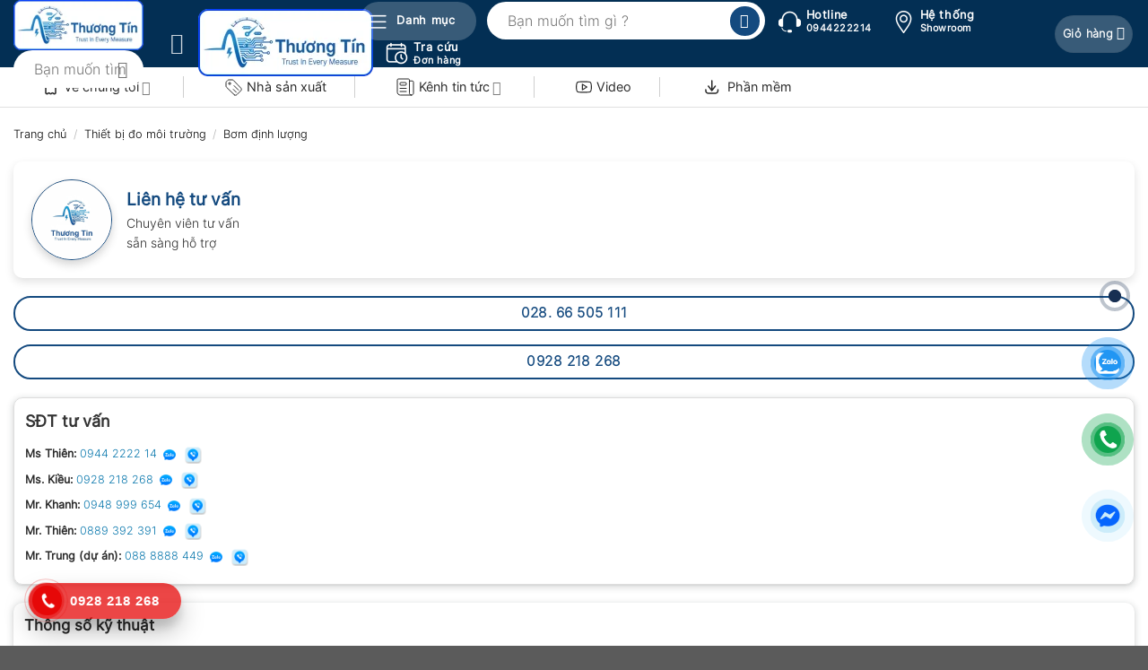

--- FILE ---
content_type: text/html; charset=UTF-8
request_url: https://thuongtin.net/may-bom-dinh-luong-obl-m-75ppsv-2/
body_size: 93893
content:
<!DOCTYPE html>
<html lang="vi" prefix="og: https://ogp.me/ns#" class="loading-site no-js">
<head>
	<meta charset="UTF-8" />
	<link rel="profile" href="https://gmpg.org/xfn/11" />
	<link rel="pingback" href="https://thuongtin.net/xmlrpc.php" />

	<script defer src="data:text/javascript,%28function%28html%29%7Bhtml.className%20%3D%20html.className.replace%28%2F%5Cbno-js%5Cb%2F%2C%27js%27%29%7D%29%28document.documentElement%29%3B"></script>
<meta name="viewport" content="width=device-width, initial-scale=1" />
<!-- Tối ưu hóa công cụ tìm kiếm bởi Rank Math PRO - https://rankmath.com/ -->
<title>Máy bơm định lượng OBL M 75PPSV (1PH) - Giá tốt nhất năm 2026</title>
<style>.flying-press-lazy-bg{background-image:none!important;}</style>
<link rel='preload' href='https://thuongtin.net/wp-content/uploads/2025/11/logo-thuongtin.webp' as='image' imagesrcset='' imagesizes=''/>
<link rel='preload' href='https://thuongtin.net/wp-content/uploads/menu.png' as='image' imagesrcset='' imagesizes=''/>
<link rel='preload' href='https://thuongtin.net/wp-content/uploads/hotline.png' as='image' imagesrcset='' imagesizes=''/>
<link rel='preload' href='https://thuongtin.net/wp-content/uploads/location.png' as='image' imagesrcset='' imagesizes=''/>
<link rel='preload' href='https://thuongtin.net/wp-content/uploads/calendar.png' as='image' imagesrcset='' imagesizes=''/>
<link rel='preload' href='/wp-content/uploads/2025/11/logo-thuongtin-hinh-vuong.jpg' as='image' imagesrcset='' imagesizes=''/>
<link rel='preload' href='/wp-content/smush-webp/2025/05/icon-zl-new.png.webp' as='image' imagesrcset='' imagesizes=''/>
<link rel='preload' href='/wp-content/uploads/2025/05/icon-hotline-new.png' as='image' imagesrcset='' imagesizes=''/>
<link rel='preload' href='https://thuongtin.net/wp-content/uploads/2019/11/may-bom-dinh-luong-obl-m-75ppsv-1ph.jpg' as='image' imagesrcset='' imagesizes=''/>
<link rel='preload' href='/wp-content/uploads/icon-call.png' as='image' imagesrcset='' imagesizes=''/>
<link rel='preload' href='/wp-content/uploads/2025/05/ic_zalo.png' as='image' imagesrcset='' imagesizes=''/>
<link rel='preload' href='/wp-content/uploads/2025/05/ic_phone.png' as='image' imagesrcset='' imagesizes=''/>
<link rel='preload' href='/wp-content/uploads/2025/05/Messenger-fb.png' as='image' imagesrcset='' imagesizes=''/>
<link rel='preload' href='https://thuongtin.net/wp-content/themes/vuduchong/Inter-Light.otf' as='font' type='font/otf' fetchpriority='high' crossorigin='anonymous'><link rel='preload' href='https://thuongtin.net/wp-content/themes/flatsome/assets/css/icons/fl-icons.woff2?v=3.19.13' as='font' type='font/woff2' fetchpriority='high' crossorigin='anonymous'><link rel='preload' href='https://thuongtin.net/wp-content/themes/vuduchong/Inter-Regular.otf' as='font' type='font/otf' fetchpriority='high' crossorigin='anonymous'><link rel='preload' href='https://thuongtin.net/wp-content/themes/flatsome/assets/css/icons/fl-icons.ttf?v=3.19.13' as='font' type='font/ttf' fetchpriority='high' crossorigin='anonymous'>
<style id="flying-press-css">@keyframes wc-skeleton-shimmer{}.screen-reader-text{clip:rect(1px,1px,1px,1px);clip-path:inset(50%);border:0;width:1px;height:1px;margin:-1px;padding:0;overflow:hidden;word-wrap:normal!important;overflow-wrap:normal!important;position:absolute!important}.screen-reader-text:focus{clip-path:none;color:#2b2d2f;z-index:100000;background-color:#fff;border-radius:3px;width:auto;height:auto;padding:15px 23px 14px;font-size:.875rem;font-weight:700;line-height:normal;text-decoration:none;display:block;top:5px;left:5px;box-shadow:0 0 2px 2px #0009;clip:auto!important}@keyframes spin{0%{transform:rotate(0)}}@keyframes blink{50%{opacity:1}}button::-moz-focus-inner{border:0;padding:0}body .star-average .woocommerce-product-rating{-js-display:flex;-ms-flex-flow:wrap;flex-flow:wrap;align-items:center;width:100%;display:-ms-flexbox;display:flex;position:relative;margin:0!important}span.star_average{color:#fe9727;vertical-align:middle;text-align:center;margin:0 10px 0 0;font-size:35px;font-weight:700;line-height:1}body .star-average .woocommerce-product-rating .star-rating{color:#fe9727;font-size:22px}.star_box{-js-display:flex;border:1px solid #ddd;border-radius:7px;-ms-flex-flow:row;flex-flow:row;justify-content:space-between;align-items:center;width:100%;margin:10px 0 20px;padding:10px;display:-ms-flexbox;display:flex;overflow:hidden}.devvn_review_row{-js-display:flex;-ms-flex-flow:row;flex-flow:row;justify-content:space-between;align-items:center;width:100%;padding-bottom:10px;display:-ms-flexbox;display:flex;position:relative}span.devvn_rating_bar{-ms-flex-negative:1;-ms-flex:1;flex:1;padding:0 10px;-ms-flex-preferred-size:auto!important}span.devvn_num_reviews{color:#03a0e2;min-width:150px}span.devvn_scala_rating{vertical-align:middle;background:#eee;border-radius:3px;width:100%;height:15px;display:inline-block;overflow:hidden}span.devvn_perc_rating{-webkit-border-radius:3px;-moz-border-radius:3px;border-radius:3px;width:0;height:15px;display:inline-block}.woocommerce div.product body .star-average .woocommerce-product-rating{margin-bottom:5px}span.devvn_stars_value i{margin:0 3px}.star_box_left{-ms-flex-negative:1;-ms-flex:1;flex:1;-ms-flex-preferred-size:auto!important}.star_box_right{text-align:center;width:190px}#comments a.btn-reviews-now{color:#fff;text-transform:uppercase;background-color:#03a0e2;border-radius:3px;padding:10px 20px;font-weight:700;text-decoration:none;display:inline-block}body.woocommerce #reviews .star-rating,.woocommerce #reviews .star-rating span:before{color:#fe9727}div #review_form_wrapper{background:#fff;border-radius:5px;width:100%;max-width:590px;margin:0 auto;padding:20px;position:relative}#review_form_wrapper svg path{fill:currentColor;stroke-width:0}#review_form_wrapper svg{width:100%;height:100%;display:block;position:relative;overflow:visible}div #review_form_wrapper button.fancybox-button.fancybox-close-small{color:#fff;width:25px;height:25px;min-height:inherit;line-height:inherit;background:#000;border:0;-webkit-border-radius:50%;-moz-border-radius:50%;border-radius:50%;outline:0;margin:0;padding:0;position:absolute;top:5px;right:5px;overflow:hidden}div #review_form_wrapper span #reply-title,.woocommerce #reviews #comments ol.commentlist #respond span #reply-title{margin:0 0 20px;font-size:18px;font-weight:700;display:block}.woocommerce #review_form #respond textarea,.woocommerce #reviews #comments ol.commentlist #respond textarea{resize:none;border:1px solid #ddd;border-top-left-radius:4px;border-top-right-radius:4px;outline:none;width:100%;height:77px;margin:0;padding:5px;display:block}#review_form .comment-form-rating,.woocommerce #reviews #comments ol.commentlist #respond .comment-form-rating{-js-display:flex;-ms-flex-flow:row;flex-flow:row;justify-content:space-between;width:100%;margin:0 0 10px;display:-ms-flexbox;display:flex}#review_form .comment-form-rating label,.woocommerce #reviews #comments ol.commentlist #respond .comment-form-rating label{width:150px;margin:0 0 10px;padding-right:10px;font-weight:700}#review_form .comment-form-rating p.stars,.woocommerce #reviews #comments ol.commentlist #respond .comment-form-rating p.stars{-ms-flex-negative:1;-ms-flex:1;flex:1;margin:0;-ms-flex-preferred-size:auto!important}#review_form .comment-form-rating p.stars a,.woocommerce #reviews #comments ol.commentlist #respond .comment-form-rating p.stars a{text-indent:inherit;float:left;text-align:center;width:20%;height:auto;margin:0;font-family:inherit;font-size:14px;-webkit-transition:all .3s linear;-moz-transition:all .3s linear;transition:all .3s linear;color:#999!important}#review_form .comment-form-rating p.stars a:hover{-webkit-transform:scale(1.2);-moz-transform:scale(1.2);transform:scale(1.2)}#review_form .comment-form-rating p.stars a:before,.woocommerce #reviews #comments ol.commentlist #respond .comment-form-rating p.stars a:before{content:"";color:#999;font-size:24px;display:block;position:relative;margin:0 auto 10px!important}.woocommerce p.stars.selected a:not(.active):before,#review_form .comment-form-rating p.stars.selected a:before,.woocommerce #reviews #comments ol.commentlist #respond p.stars.selected a:not(.active):before,.woocommerce #reviews #comments ol.commentlist #respond .comment-form-rating p.stars.selected a:before{color:#fe9727}#review_form .comment-form-rating p.stars.selected a.active~a:before,.woocommerce #reviews #comments ol.commentlist #respond .comment-form-rating p.stars.selected a.active~a:before{color:#999}#review_form .comment-form-rating p.stars:hover a:before,.woocommerce #reviews #comments ol.commentlist #respond .comment-form-rating p.stars:hover a:before{color:#fe9727!important}#review_form .comment-form-rating p.stars a:hover~a:before,.woocommerce #reviews #comments ol.commentlist #respond .comment-form-rating p.stars a:hover~a:before{color:#999!important}#review_form .comment-form-rating p.stars span,.woocommerce #reviews #comments ol.commentlist #respond .comment-form-rating p.stars span{-js-display:flex;-ms-flex-flow:row;flex-flow:row;-ms-flex-pack:justify;width:100%;display:-ms-flexbox;display:flex}.form_row_reviews{-js-display:flex;-ms-flex-flow:row;flex-flow:row;justify-content:space-between;width:100%;margin:0 0 10px;display:-ms-flexbox;display:flex}.form_row_reviews>p{width:33.333%;margin:0 0 5px}.woocommerce #review_form #respond input,.woocommerce #reviews #comments ol.commentlist #respond input{border:1px solid #ddd;-webkit-border-radius:3px;-moz-border-radius:3px;border-radius:3px;outline:none;width:100%;height:35px;padding:5px}.form_row_reviews p.comment-form-author{padding-right:10px}.form_row_reviews p.comment-form-email{padding-left:10px}.woocommerce #review_form #respond p.form-submit,.woocommerce #reviews #comments ol.commentlist #respond p.form-submit{text-align:center}.woocommerce #review_form #respond p.form-submit input #submit,.woocommerce #reviews #comments ol.commentlist #respond p.form-submit input #submit{color:#fff;text-transform:uppercase;width:auto;height:40px;min-height:inherit;line-height:inherit;background-color:#03a0e2;border:0;margin:0 auto;padding:0 30px}.note_review a{color:#03a0e2}.note_review{margin-top:10px}.comment-form-comment{margin:0;position:relative}.wrap-attaddsend{background:#f7f7f7;margin:0 0 20px;overflow:hidden;padding:6px!important}span #countContent{float:right;color:#999;margin-top:5px}div #reviews.woocommerce-Reviews{border-bottom:1px solid #ddd;width:100%;max-width:1140px;margin:0 auto 30px}div #comments{position:relative}.review-attach{float:left;position:relative}.review-attach input{opacity:0;-ms-filter:"alpha(opacity=0)";cursor:pointer;direction:ltr;margin:0;font-size:200px;display:none;position:absolute;top:0;right:0}span.btn-attach{color:#03a0e2;-moz-background-size:25px auto;-webkit-background-size:25px auto;background:#fff0 url(https://thuongtin.net/wp-content/plugins/devvn-woocommerce-reviews/images/icon-image.png) 0/25px no-repeat;padding:5px 0 5px 32px;font-weight:700;display:inline-block}span.btn-attach-video{color:#e63950;cursor:pointer;background:#fff0 url(https://thuongtin.net/wp-content/plugins/devvn-woocommerce-reviews/images/video-marketing.png) 0/25px no-repeat;margin-left:15px;padding:5px 0 5px 32px;font-weight:700;display:inline-block}.devvn_insert_attach{cursor:pointer}ul.devvn_attach_view{margin:0;padding:0;list-style:none}.list_attach:after{content:"";clear:both;display:table}ul.devvn_attach_view li{float:left;width:80px;overflow:inherit;clear:none;border:0!important;margin:0 20px 20px 0!important;padding:0!important}i.devvn-plus{font-size:35px;font-style:normal;font-weight:900;line-height:1}.list_attach span.devvn_insert_attach{text-align:center;float:left;color:#ccc;border:2px dashed #ccc;width:80px;height:80px;font-size:25px;line-height:76px;display:none}ul.devvn_attach_view li input{display:none}.devvn_prod_cmt{width:100%;max-width:1140px;margin:0 auto 30px;position:relative}.devvn_cmt_input textarea,.devvn_cmt_input input{border:1px solid #c1bfbf;-webkit-border-radius:3px;-moz-border-radius:3px;border-radius:3px;outline:none;width:100%;padding:5px 10px}.devvn_cmt_input textarea{border-radius:3px 3px 0 0;height:100px;margin:0;display:block}.devvn_cmt_input input{height:35px!important;margin-bottom:5px!important}.devvn_cmt_form_bottom{-js-display:flex;border:1px solid #c1bfbf;border-top:0;-ms-flex-flow:row;flex-flow:row;justify-content:space-between;width:100%;padding:10px;display:-ms-flexbox;display:flex}.devvn_cmt_radio{text-align:right;white-space:nowrap;-ms-flex-negative:1;-ms-flex:1;flex:1;padding-top:7px;-ms-flex-preferred-size:auto!important}.devvn_cmt_submit{margin-left:5px}button #devvn_cmt_submit,button #devvn_cmt_replysubmit{text-transform:uppercase;width:100%;height:35px;min-height:inherit;white-space:nowrap;background:#fbd648;border:0;-webkit-border-radius:3px;-moz-border-radius:3px;border-radius:3px;outline:none;margin:0;padding:0 10px;font-size:14px;font-weight:700;line-height:35px}.devvn_cmt_form_bottom .devvn_cmt_input{width:35%;padding:0 5px}.devvn_cmt_radio label{cursor:pointer;margin:0 10px 0 0;font-weight:700;display:inline-block;position:relative}.devvn_cmt_radio label input{clip:rect(0 0 0 0);border:0;width:1px;height:1px;margin:-1px;padding:0;position:absolute;overflow:hidden}.devvn_cmt_radio label span{padding-left:23px;line-height:1.3;display:block}.devvn_cmt_radio label span:before,.devvn_cmt_radio label span:after{content:"";border:1px solid #a6a6a6;-webkit-border-radius:50%;-moz-border-radius:50%;border-radius:50%;width:16px;height:16px;position:absolute;top:1px;left:0}.devvn_cmt_radio label input:checked~span:before{border:1px solid #3398d2}.devvn_cmt_radio label input:checked~span:after{background:#3398d2;border:1px solid #3398d2;width:8px;height:8px;top:5px;left:4px}.devvn_cmt_form{margin:0 0 20px}@-webkit-keyframes devvn_reviews_spin{0%{-webkit-transform:rotate(0);transform:rotate(0)}to{-webkit-transform:rotate(360deg);transform:rotate(360deg)}}@keyframes devvn_reviews_spin{0%{-webkit-transform:rotate(0);transform:rotate(0)}to{-webkit-transform:rotate(360deg);transform:rotate(360deg)}}.devvn-star:before{content:"S";font-family:star;font-style:normal}span.devvn_stars_value{line-height:1}div #reviews div #comments{border-bottom:0!important}.reviews_bar{line-height:1}#review_form .comment-form-rating a:after{display:none}.theme-flatsome .devvn-star:before{content:"";font-family:fl-icons!important}.theme-flatsome .star-rating:before,.theme-flatsome.woocommerce-page .star-rating:before{color:#d3ced2}.theme-flatsome #review_form .comment-form-rating p.stars a:before{content:"";font-family:fl-icons!important}#review_form .comment-form-rating p.stars a+a{border:0}#review_form .comment-form-rating p.stars a,.woocommerce #reviews #comments ol.commentlist #respond .comment-form-rating p.stars a{letter-spacing:normal;position:relative}.single-product .devvn_single_rating>.star-rating{vertical-align:middle;margin:0;display:inline-block}.single-product .devvn_single_rating>span.devvn_sold:before{content:"";background:#ccc;width:1px;height:17px;margin:0 5px;position:absolute;top:3px;left:0}.single-product .devvn_single_rating>span.devvn_sold{padding-left:13px;font-size:14px;display:inline-block;position:relative}.single-product .devvn_single_rating{margin-bottom:10px}.devvn_prod_cmt>strong{margin:0 0 10px;display:block}div #reviews.woocommerce-Reviews .woocommerce-Reviews-title{font-size:18px;font-weight:700}.woocommerce div.product .style-v2 .woocommerce-product-rating span.star_average{margin:0;font-size:48px}body .style-v2 .star-average .woocommerce-product-rating strong{text-transform:uppercase;font-size:12px;display:block}.woocommerce div.product .style-v2 .woocommerce-product-rating span.star_average i.devvn-star{font-size:32px;position:relative;top:-5px}body .style-v2 .star-average .woocommerce-product-rating{text-align:center;flex-direction:column;padding:0 20px 0 0;display:block}.style-v2 .star_box{padding:0 20px}.style-v2 .star_box_left{border-left:1px solid #ddd;border-right:1px solid #ddd;padding:10px 20px}.style-v2 .reviews_bar .devvn_review_row:last-child{padding-bottom:0}.style-v2 .star_box_right{text-align:right}@media (width>=850px){.theme-flatsome.single-product .comment-form{margin-left:0;margin-right:0}.theme-flatsome.single-product .comment-form>div{padding:0}}@media (width<=767px){.star_box{display:block}.star_box_left{margin:0 0 10px;display:block}.devvn_cmt_form_bottom{display:block}.devvn_cmt_radio{float:none;text-align:left;margin-bottom:5px;padding-top:0}.devvn_cmt_form_bottom .devvn_cmt_input{float:left;width:49%;padding:0}.devvn_cmt_form_bottom .devvn_cmt_input:nth-child(3){float:right}.devvn_cmt_submit{clear:both;margin:0 auto 10px;position:relative;top:10px}.star_box_right{width:100%}.style-v2 .star_box{padding:15px}.style-v2 .star_box_left{border:0;padding-left:0;padding-right:0}.style-v2 .star_box_right{text-align:center}body .style-v2 .star-average .woocommerce-product-rating{padding:0}}@media (width<=600px){.list_attach span.devvn_insert_attach{width:60px;height:60px;line-height:56px}ul.devvn_attach_view li{width:60px}}@media (width<=560px){.form_row_reviews{display:block}.form_row_reviews>p{display:block;width:100%!important;margin:0!important;padding:0!important}.form_row_reviews>p input{margin-bottom:5px;font-size:14px}span #countContent,.review-attach{font-size:14px}#review_form .comment-form-rating,.woocommerce #reviews #comments ol.commentlist #respond .comment-form-rating{display:block}#review_form .comment-form-rating label,.woocommerce #reviews #comments ol.commentlist #respond .comment-form-rating label{width:100%;font-size:14px;font-weight:400}#review_form .comment-form-rating p.stars a,.woocommerce #reviews #comments ol.commentlist #respond .comment-form-rating p.stars a{font-size:10px}#review_form .comment-form-rating p.stars a:before,.woocommerce #reviews #comments ol.commentlist #respond .comment-form-rating p.stars a:before{margin:0}#review_form .comment-form-rating p.stars,.woocommerce #reviews #comments ol.commentlist #respond .comment-form-rating p.stars{width:100%}}.devvn_reviews_filter{background:#f5f5f5;border-radius:5px;margin:20px 0;padding:15px 15px 10px}.devvn_filter_btn{color:#333;cursor:pointer;background:#fff;border:1px solid #ddd;border-radius:4px;margin:0 5px 5px 0;padding:5px 12px;font-size:14px;text-decoration:none;transition:all .3s;display:inline-block}.devvn_filter_btn:hover{background:#f0f0f0;border-color:#999}.devvn_filter_btn.active{color:#fff;background:#0073aa;border-color:#0073aa}.devvn_filter_btn i.devvn-star{margin-left:2px;font-size:12px}@media (width<=768px){.devvn_reviews_filter{flex-direction:column;align-items:flex-start}.devvn_filter_btn{padding:6px 12px;font-size:12px}}@keyframes fadeOut{0%{opacity:1}to{opacity:0}}@-webkit-keyframes devvn_spin{0%{-webkit-transform:rotate(0);transform:rotate(0)}to{-webkit-transform:rotate(360deg);transform:rotate(360deg)}}@keyframes devvn_spin{0%{-webkit-transform:rotate(0);transform:rotate(0)}to{-webkit-transform:rotate(360deg);transform:rotate(360deg)}}.skill-set{margin:5px 0}.skill-set__flex{-ms-flex-wrap:wrap;flex-wrap:wrap;justify-content:space-between;display:-webkit-box;display:-ms-flexbox;display:flex}.skill-set__list{width:100%;margin-bottom:0!important}.skill-set__item{justify-content:space-between;align-items:center;display:-webkit-box;display:-ms-flexbox;display:flex;margin-left:0!important}.skill-set__detail{width:100%}.skill-set__bar{background:#ffbda6;border-radius:10px;width:100%;height:20px;position:relative;-webkit-box-shadow:0 5px 15px #07214226;box-shadow:0 5px 15px #07214226}.skill-set__bar:after{background-image:-webkit-gradient(linear,0 0,100% 0,from(#072142),color-stop(.42,#8c2b7a),to(#ff4d5a));background-image:-webkit-linear-gradient(to right,#eb1917,#feab01);background-image:-o-linear-gradient(to right,#eb1917,#feab01);content:"";background-image:-webkit-gradient(linear,0 0,100% 0,from(#072142),color-stop(.42,#8c2b7a),to(#ff4d5a));background-image:-webkit-gradient(linear,0 0,100% 0,from(#072142),color-stop(.42,#8c2b7a),to(#ff4d5a));background-image:-webkit-gradient(linear,0 0,100% 0,from(#072142),color-stop(.42,#8c2b7a),to(#ff4d5a));background-image:linear-gradient(90deg,#eb1917,#feab01);border-radius:10px;height:100%;-webkit-animation:1.5s forwards ratio90;animation:1.5s forwards ratio90;position:absolute;top:0;left:0}.skill-set_percentage{z-index:1;color:#fff;font-size:12px;line-height:20px;position:absolute;left:50%;transform:translate(-50%)}.skill-set_fire{z-index:9;background:url(https://thuongtin.net/wp-content/plugins/pk-progress-sold-1.1/fire.png) 0/contain no-repeat;width:18px;height:21px;position:absolute;top:-6px;left:3px}button.pswp__button{box-shadow:none!important;background-image:url(https://thuongtin.net/wp-content/plugins/woocommerce/assets/css/photoswipe/default-skin/default-skin.png)!important}button.pswp__button,button.pswp__button--arrow--left:before,button.pswp__button--arrow--right:before,button.pswp__button:hover{background-color:#0000!important}button.pswp__button--arrow--left,button.pswp__button--arrow--left:hover,button.pswp__button--arrow--right,button.pswp__button--arrow--right:hover{background-image:none!important}button.pswp__button--close:hover{background-position:0 -44px}button.pswp__button--zoom:hover{background-position:-88px 0}.pswp{-ms-touch-action:none;touch-action:none;z-index:1500;-webkit-text-size-adjust:100%;-webkit-backface-visibility:hidden;outline:0;width:100%;height:100%;display:none;position:absolute;top:0;left:0;overflow:hidden}.pswp *{-webkit-box-sizing:border-box;box-sizing:border-box}.pswp img{max-width:none}.pswp__bg{opacity:0;-webkit-backface-visibility:hidden;will-change:opacity;background:#000;width:100%;height:100%;position:absolute;top:0;left:0;-webkit-transform:translateZ(0);transform:translateZ(0)}.pswp__scroll-wrap{width:100%;height:100%;position:absolute;top:0;left:0;overflow:hidden}.pswp__container,.pswp__zoom-wrap{-ms-touch-action:none;touch-action:none;position:absolute;inset:0}.pswp__container,.pswp__img{-webkit-user-select:none;-moz-user-select:none;-ms-user-select:none;user-select:none;-webkit-tap-highlight-color:#fff0;-webkit-touch-callout:none}.pswp__bg{will-change:opacity;-webkit-transition:opacity .333s cubic-bezier(.4,0,.22,1);transition:opacity .333s cubic-bezier(.4,0,.22,1)}.pswp--animated-in .pswp__bg,.pswp--animated-in .pswp__zoom-wrap{-webkit-transition:none;transition:none}.pswp__container,.pswp__zoom-wrap{-webkit-backface-visibility:hidden}.pswp__item{position:absolute;inset:0;overflow:hidden}.pswp__button{cursor:pointer;-webkit-appearance:none;float:left;opacity:.75;width:44px;height:44px;-webkit-box-shadow:none;box-shadow:none;background:0 0;border:0;margin:0;padding:0;-webkit-transition:opacity .2s;transition:opacity .2s;display:block;position:relative;overflow:visible}.pswp__button:focus,.pswp__button:hover{opacity:1}.pswp__button:active{opacity:.9;outline:0}.pswp__button::-moz-focus-inner{border:0;padding:0}.pswp__button,.pswp__button--arrow--left:before,.pswp__button--arrow--right:before{background:url(https://thuongtin.net/wp-content/plugins/woocommerce/assets/css/photoswipe/default-skin/default-skin.png) 0 0/264px 88px no-repeat;width:44px;height:44px}.pswp__button--close{background-position:0 -44px}.pswp__button--share{background-position:-44px -44px}.pswp__button--fs{display:none}.pswp__button--zoom{background-position:-88px 0;display:none}.pswp__button--arrow--left,.pswp__button--arrow--right{background:0 0;width:70px;height:100px;margin-top:-50px;position:absolute;top:50%}.pswp__button--arrow--left{left:0}.pswp__button--arrow--right{right:0}.pswp__button--arrow--left:before,.pswp__button--arrow--right:before{content:"";background-color:#0000004d;width:32px;height:30px;position:absolute;top:35px}.pswp__button--arrow--left:before{background-position:-138px -44px;left:6px}.pswp__button--arrow--right:before{background-position:-94px -44px;right:6px}.pswp__counter,.pswp__share-modal{-webkit-user-select:none;-moz-user-select:none;-ms-user-select:none;user-select:none}.pswp__share-modal{z-index:1600;opacity:0;-webkit-backface-visibility:hidden;will-change:opacity;background:#00000080;width:100%;height:100%;padding:10px;-webkit-transition:opacity .25s ease-out;transition:opacity .25s ease-out;display:block;position:absolute;top:0;left:0}.pswp__share-modal--hidden{display:none}.pswp__share-tooltip{z-index:1620;-webkit-transition:-webkit-transform .25s;-webkit-backface-visibility:hidden;will-change:transform;background:#fff;border-radius:2px;width:auto;transition:transform .25s;display:block;position:absolute;top:56px;right:44px;-webkit-transform:translateY(6px);-ms-transform:translateY(6px);transform:translateY(6px);-webkit-box-shadow:0 2px 5px #00000040;box-shadow:0 2px 5px #00000040}.pswp__share-tooltip a{color:#000;padding:8px 12px;font-size:14px;line-height:18px;text-decoration:none;display:block}.pswp__share-tooltip a:hover{color:#000;text-decoration:none}.pswp__share-tooltip a:first-child{border-radius:2px 2px 0 0}.pswp__share-tooltip a:last-child{border-radius:0 0 2px 2px}.pswp__counter{color:#fff;opacity:.75;height:44px;margin-inline-end:auto;padding:0 10px;font-size:13px;line-height:44px;position:relative;top:0;left:0}.pswp__caption{width:100%;min-height:44px;position:absolute;bottom:0;left:0}.pswp__caption small{color:#bbb;font-size:11px}.pswp__caption__center{text-align:left;color:#ccc;max-width:420px;margin:0 auto;padding:10px;font-size:13px;line-height:20px}.pswp__preloader{opacity:0;will-change:opacity;direction:ltr;width:44px;height:44px;margin-left:-22px;-webkit-transition:opacity .25s ease-out;transition:opacity .25s ease-out;position:absolute;top:0;left:50%}@media screen and (width<=1024px){.pswp__preloader{float:right;margin:0;position:relative;top:auto;left:auto}}@-webkit-keyframes clockwise{0%{-webkit-transform:rotate(0);transform:rotate(0)}to{-webkit-transform:rotate(360deg);transform:rotate(360deg)}}@keyframes clockwise{0%{-webkit-transform:rotate(0);transform:rotate(0)}to{-webkit-transform:rotate(360deg);transform:rotate(360deg)}}@-webkit-keyframes donut-rotate{0%{-webkit-transform:rotate(0);transform:rotate(0)}50%{-webkit-transform:rotate(-140deg);transform:rotate(-140deg)}to{-webkit-transform:rotate(0);transform:rotate(0)}}@keyframes donut-rotate{0%{-webkit-transform:rotate(0);transform:rotate(0)}50%{-webkit-transform:rotate(-140deg);transform:rotate(-140deg)}to{-webkit-transform:rotate(0);transform:rotate(0)}}.pswp__ui{-webkit-font-smoothing:auto;visibility:visible;opacity:1;z-index:1550}.pswp__top-bar{justify-content:flex-end;width:100%;height:44px;display:flex;position:absolute;top:0;left:0}.pswp--has_mouse .pswp__button--arrow--left,.pswp--has_mouse .pswp__button--arrow--right,.pswp__caption,.pswp__top-bar{-webkit-backface-visibility:hidden;will-change:opacity;-webkit-transition:opacity .333s cubic-bezier(.4,0,.22,1);transition:opacity .333s cubic-bezier(.4,0,.22,1)}.pswp__caption,.pswp__top-bar{background-color:#00000080}.pswp__ui--hidden .pswp__button--arrow--left,.pswp__ui--hidden .pswp__button--arrow--right,.pswp__ui--hidden .pswp__caption,.pswp__ui--hidden .pswp__top-bar{opacity:.001}html{-webkit-text-size-adjust:100%;-ms-text-size-adjust:100%;font-family:sans-serif}body{margin:0}article,aside,details,figcaption,figure,footer,header,main,menu,nav,section,summary{display:block}a{background-color:#fff0}a:active,a:hover{outline-width:0}b,strong{font-weight:inherit;font-weight:bolder}small{font-size:80%;display:inline-block}img{border-style:none}svg:not(:root){overflow:hidden}button,input,select,textarea{font:inherit}button,input,select{overflow:visible}button,select{text-transform:none}[type=button],[type=reset],[type=submit],button{cursor:pointer}[type=reset],[type=submit],button,html [type=button]{-webkit-appearance:button}button::-moz-focus-inner,input::-moz-focus-inner{border:0;padding:0}button:-moz-focusring,input:-moz-focusring{outline:1px dotted buttontext}textarea{overflow:auto}[type=checkbox],[type=radio]{box-sizing:border-box;padding:0}[type=number]::-webkit-inner-spin-button,[type=number]::-webkit-outer-spin-button{height:auto}[type=search]{-webkit-appearance:textfield}[type=search]::-webkit-search-cancel-button,[type=search]::-webkit-search-decoration{-webkit-appearance:none}*,:after,:before,html{box-sizing:border-box}html{-webkit-tap-highlight-color:#fff0;background-attachment:fixed}body{-webkit-font-smoothing:antialiased;-moz-osx-font-smoothing:grayscale;color:#777}hr{opacity:.1;border-width:1px 0 0;border-top-style:solid;border-top-color:currentColor;margin:15px 0}img{vertical-align:middle;max-width:100%;height:auto;display:inline-block}p:empty{display:none}a,button,input{touch-action:manipulation}ins{text-decoration:none}embed,iframe,object{max-width:100%}.col,.columns,.gallery-item{width:100%;margin:0;padding:0 15px 30px;position:relative}.col-fit{flex:1}.col-inner{background-position:50%;background-repeat:no-repeat;background-size:cover;flex:1 0 auto;width:100%;margin-left:auto;margin-right:auto;position:relative}@media screen and (width>=850px){.col:first-child .col-inner{margin-left:auto;margin-right:0}.col+.col .col-inner{margin-left:0;margin-right:auto}}@media screen and (width<=849px){.col{padding-bottom:30px}}@media screen and (width>=850px){.row-divided>.col+.col:not(.large-12){border-left:1px solid #ececec}.row-divided.row-reverse>.col+.col:not(.large-12){border-left:0;border-right:1px solid #ececec}}.align-middle{vertical-align:middle!important;align-self:center!important;align-items:center!important}.align-center{justify-content:center!important}.small-6{flex-basis:50%;max-width:50%}.small-12,.small-columns-1 .flickity-slider>.col,.small-columns-1>.col{flex-basis:100%;max-width:100%}.small-columns-2 .flickity-slider>.col,.small-columns-2>.col{flex-basis:50%;max-width:50%}@media screen and (width>=550px){.medium-2{flex-basis:16.6667%;max-width:16.6667%}.medium-3{flex-basis:25%;max-width:25%}.medium-4,.medium-columns-3 .flickity-slider>.col,.medium-columns-3>.col{flex-basis:33.3333%;max-width:33.3333%}}@media screen and (width>=850px){.large-2{flex-basis:16.6667%;max-width:16.6667%}.large-3{flex-basis:25%;max-width:25%}.large-4{flex-basis:33.3333%;max-width:33.3333%}.large-5{flex-basis:41.6667%;max-width:41.6667%}.large-6{flex-basis:50%;max-width:50%}.large-9{flex-basis:75%;max-width:75%}.gallery-columns-1 .gallery-item,.large-12,.large-columns-1 .flickity-slider>.col,.large-columns-1>.col{flex-basis:100%;max-width:100%}.gallery-columns-4 .gallery-item,.large-columns-4 .flickity-slider>.col,.large-columns-4>.col{flex-basis:25%;max-width:25%}.gallery-columns-5 .gallery-item,.large-columns-5 .flickity-slider>.col,.large-columns-5>.col{flex-basis:20%;max-width:20%}}.container,.container-width,.full-width .ubermenu-nav,.row,body.boxed,body.framed{width:100%;margin-left:auto;margin-right:auto}.container{padding-left:15px;padding-right:15px}.container,.container-width,.full-width .ubermenu-nav,.row{max-width:1080px}.row.row-small{max-width:1065px}.row.row-large{max-width:1110px}.flex-row{flex-flow:row;justify-content:space-between;align-items:center;width:100%;display:flex}.text-center .flex-row{justify-content:center}.header .flex-row{height:100%}.flex-col{max-height:100%}.flex-grow{-ms-flex-negative:1;flex:1;-ms-flex-preferred-size:auto!important}.flex-left{margin-right:auto}.flex-right{margin-left:auto}@media (width<=849px){.medium-flex-wrap{flex-flow:column wrap}.medium-flex-wrap .flex-col{flex-grow:0;width:100%;padding-top:5px;padding-bottom:5px}.medium-text-center .flex-row{justify-content:center}}@media (width>=850px){.col2-set,.u-columns{display:flex}.col2-set>div+div,.u-columns>div+div{padding-left:30px}}@media (-ms-high-contrast:none){.payment-icon svg{max-width:50px}.nav>li>a>i{top:-1px}}.gallery,.row{flex-flow:wrap;width:100%;display:flex}.row>div:not(.col):not([class^=col-]):not([class*=\ col-]){width:100%!important}.container .row:not(.row-collapse),.lightbox-content .row:not(.row-collapse),.row .gallery,.row .row:not(.row-collapse){width:auto;margin-left:-15px;margin-right:-15px;padding-left:0;padding-right:0}.row .container{padding-left:0;padding-right:0}.banner+.row:not(.row-collapse),.banner-grid-wrapper+.row:not(.row-collapse),.section+.row:not(.row-collapse),.slider-wrapper+.row:not(.row-collapse){margin-top:30px}.row-reverse{flex-direction:row-reverse}.container .row-small:not(.row-collapse),.row .row-small:not(.row-collapse){margin-bottom:0;margin-left:-10px;margin-right:-10px}.row-small>.col,.row-small>.flickity-viewport>.flickity-slider>.col{margin-bottom:0;padding:0 9.8px 19.6px}@media screen and (width>=850px){.row-large{padding-left:0;padding-right:0}.container .row-large:not(.row-collapse),.row .row-large:not(.row-collapse){margin-bottom:0;margin-left:-30px;margin-right:-30px}.row-large>.col,.row-large>.flickity-viewport>.flickity-slider>.col{margin-bottom:0;padding:0 30px 30px}}.section{flex-flow:row;align-items:center;width:100%;min-height:auto;padding:30px 0;display:flex;position:relative}.section.dark{background-color:#666}.section-bg{overflow:hidden}.section-bg,.section-content{width:100%}.section-content{z-index:1}.container .section,.row .section{padding-left:30px;padding-right:30px}.section-bg :is(img,picture,video){-o-object-fit:cover;object-fit:cover;-o-object-position:50% 50%;object-position:50% 50%;width:100%;height:100%;position:absolute;top:0;left:0}.nav-dropdown{color:#777;opacity:0;text-align:left;visibility:hidden;z-index:9;background-color:#fff;min-width:260px;max-height:0;margin:0;padding:20px 0;transition:opacity .25s,visibility .25s;display:table;position:absolute;left:-99999px}.dark.nav-dropdown{color:#f1f1f1}.nav-dropdown:after{clear:both;content:"";visibility:hidden;height:0;display:block}.nav-dropdown li{vertical-align:top;margin:0;display:block}.nav-dropdown li ul{margin:0;padding:0}.nav-dropdown>li.html{min-width:260px}.next-prev-thumbs li.has-dropdown:hover>.nav-dropdown,.no-js li.has-dropdown:hover>.nav-dropdown,li.current-dropdown>.nav-dropdown{max-height:inherit;opacity:1;visibility:visible;left:-15px}.nav-right li.current-dropdown:last-child>.nav-dropdown,.nav-right li.has-dropdown:hover:last-child>.nav-dropdown{left:auto;right:-15px}.nav-column li>a,.nav-dropdown>li>a{width:auto;padding:10px 20px;line-height:1.3;display:block}.nav-column>li:last-child:not(.nav-dropdown-col)>a,.nav-dropdown>li:last-child:not(.nav-dropdown-col)>a{border-bottom:0!important}.nav-dropdown .menu-item-has-children>a,.nav-dropdown .nav-dropdown-col>a,.nav-dropdown .title>a{color:#000;text-transform:uppercase;font-size:.8em;font-weight:bolder}.nav-dropdown-bold .nav-column li>a,.nav-dropdown.nav-dropdown-bold>li>a{border-radius:10px;margin:0 10px;padding-left:10px;padding-right:5px}.nav-dropdown-bold .nav-column li>a:hover,.nav-dropdown-bold.dark .nav-column li>a:hover,.nav-dropdown.nav-dropdown-bold.dark>li>a:hover,.nav-dropdown.nav-dropdown-bold>li>a:hover{background-color:var(--fs-color-primary);color:#fff!important}.nav-dropdown.nav-dropdown-bold li.html,.nav-dropdown.nav-dropdown-simple li.html{padding:0 20px 10px}.nav-dropdown-has-arrow li.has-dropdown:after,.nav-dropdown-has-arrow li.has-dropdown:before{content:"";opacity:0;pointer-events:none;z-index:10;border:solid #fff0;width:0;height:0;position:absolute;bottom:-2px;left:50%}.nav-dropdown-has-arrow li.has-dropdown:after{border-width:8px;border-color:#fff0 #fff0 #fff;margin-left:-8px}.nav-dropdown-has-arrow li.has-dropdown:before{z-index:-999;border-width:11px;margin-left:-11px}.nav-dropdown-has-shadow .nav-dropdown{box-shadow:1px 1px 15px #00000026}.nav p{margin:0;padding-bottom:0}.nav,.nav ul:not(.nav-dropdown){margin:0;padding:0}.nav>li>a.button,.nav>li>button{margin-bottom:0}.nav{flex-flow:wrap;align-items:center;width:100%;display:flex}.nav,.nav>li{position:relative}.nav>li{margin:0 7px;padding:0;list-style:none;transition:background-color .3s;display:inline-block}.nav>li>a{flex-wrap:wrap;align-items:center;padding:10px 0;display:inline-flex}.html .nav>li>a{padding-top:0;padding-bottom:0}.nav-left{justify-content:flex-start}.nav-right{justify-content:flex-end}.nav-column>li>a,.nav-dropdown>li>a,.nav-vertical-fly-out>li>a,.nav>li>a{color:#666666d9;transition:all .2s}.nav-column>li>a,.nav-dropdown>li>a{display:block}.nav-column li.active>a,.nav-column li>a:hover,.nav-dropdown li.active>a,.nav-dropdown>li>a:hover,.nav-vertical-fly-out>li>a:hover,.nav>li.active>a,.nav>li.current>a,.nav>li>a.active,.nav>li>a.current,.nav>li>a:hover{color:#121212d9}.nav li:first-child{margin-left:0!important}.nav li:last-child{margin-right:0!important}.nav-uppercase>li>a{letter-spacing:.02em;text-transform:uppercase;font-weight:bolder}li.html .row,li.html form,li.html input,li.html select{margin:0}li.html>.button{margin-bottom:0}.nav:hover>li:not(:hover)>a:before{opacity:0}.nav-tabs>li.active>a{background-color:#fff}.nav-dark .nav.nav-tabs>li.active>a{color:#000}.tabbed-content{flex-flow:wrap;display:flex}.tabbed-content .nav,.tabbed-content .tab-panels{width:100%}.tab-panels{padding-top:1em}.tab-panels .entry-content{padding:0}.tab-panels .panel:not(.active){opacity:0;visibility:hidden;height:0;padding:0;display:block;overflow:hidden}.tab-panels .panel.active{display:block!important}.nav-box>li,.nav-outline>li,.nav-pills>li,.nav-tabs>li{margin:0}.nav-tabs>li>a{background-color:#0000000a;border-top:2px solid #ddd;border-left:1px solid #ddd;border-right:1px solid #ddd;padding-left:15px;padding-right:15px}.nav-tabs>li.active>a{border-top-color:var(--fs-color-primary)}.nav-dark .nav-tabs>li:not(.active)>a{background-color:#ffffff1a;border-color:#fff0}.tabbed-content .nav-tabs>li{margin:0 .1em -1px}.nav-tabs+.tab-panels{background-color:#fff;border:1px solid #ddd;padding:30px}@media (width>=850px){.tabbed-content .nav-vertical{width:25%;padding-top:0}.nav-vertical+.tab-panels{border-left:1px solid #ddd;flex:1;padding:0 30px 30px;margin-top:0!important}}@media (width<=549px){.small-nav-collapse>li{width:100%;margin:0!important}.small-nav-collapse>li a{width:100%;display:block}}.toggle{color:currentColor;opacity:.6;width:45px;height:auto;margin:0 5px 0 0;padding:0;line-height:1;box-shadow:none!important}.toggle i{font-size:1.8em;transition:all .3s}.toggle:focus{color:currentColor}.toggle:hover{cursor:pointer;opacity:1}.active>.toggle{transform:rotate(-180deg)}.active>ul.children,.active>ul.sub-menu:not(.nav-dropdown){display:block!important}.widget .toggle{width:1em;min-height:1em;margin:0 0 0 5px}.widget .toggle i{font-size:1.2em;top:1px}@media (prefers-reduced-motion){.toggle{transition:none}}.nav.nav-vertical{flex-flow:column}.nav.nav-vertical li{width:100%;margin:0;list-style:none}.nav-vertical li li{padding-left:.5em;font-size:1em}.nav-vertical>li{flex-flow:wrap;align-items:center;display:flex}.nav-vertical>li ul{width:100%}.nav-vertical li li.menu-item-has-children{margin-bottom:1em}.nav-vertical li li.menu-item-has-children:not(:first-child){margin-top:1em}.nav-vertical>li>a,.nav-vertical>li>ul>li a{flex-grow:1;align-items:center;width:auto;display:flex}.nav-vertical li li.menu-item-has-children>a{color:#000;text-transform:uppercase;font-size:.8em;font-weight:bolder}.nav-vertical>li.html{padding-top:1em;padding-bottom:1em}.nav-vertical>li>ul li a{color:#666;transition:color .2s}.nav-vertical>li>ul li a:hover{color:#111;opacity:1}.nav-vertical>li>ul{margin:0 0 2em;padding-left:1em}.nav .children{opacity:0;transition:background-color .6s,transform .3s,opacity .3s;position:fixed;left:-99999px;transform:translate(-10px)}@media (prefers-reduced-motion){.nav .children{opacity:1;transform:none}}.nav:not(.nav-slide) .active>.children{opacity:1;position:inherit;padding-bottom:30px;left:auto;transform:translate(0)}.nav-sidebar.nav-vertical>li.menu-item.active,.nav-sidebar.nav-vertical>li.menu-item:hover{background-color:#0000000d}.nav-sidebar.nav-vertical>li+li{border-top:1px solid #ececec}.dark .nav-sidebar.nav-vertical>li+li,.dark .nav-vertical-fly-out>li+li{border-color:#fff3}.nav-vertical>li+li{border-top:1px solid #ececec}.nav-vertical.nav-tabs>li>a{border:0}.nav-vertical.nav-tabs>li.active>a{border-left:3px solid var(--fs-color-primary)}.text-center .toggle{margin-left:-35px}.text-center .nav-vertical li{border:0}.text-center .nav-vertical li li,.text-center.nav-vertical li li{padding-left:0}.nav-vertical .header-button,.nav-vertical .social-icons{width:100%;display:block}.badge-container{margin:30px 0 0}.badge{backface-visibility:hidden;pointer-events:none;z-index:20;width:2.8em;height:2.8em;display:table}.badge.top{left:0}.badge-inner{background-color:var(--fs-color-primary);color:#fff;text-align:center;vertical-align:middle;white-space:nowrap;width:100%;height:100%;padding:2px;font-weight:bolder;line-height:.85;transition:background-color .3s,color .3s,border .3s;display:table-cell}.badge+.badge{opacity:.9;width:2.5em;height:2.5em}.badge+.badge+.badge{opacity:.8}.badge-circle,.badge-outline{margin-left:-.4em}.badge-circle+.badge{margin-top:-.4em;margin-left:-.4em}.badge-circle .badge-inner,.badge-circle-inside .badge-inner{border-radius:999px}.widget .badge{margin:0!important}.box{width:100%;margin:0 auto;position:relative}.box>a{width:100%;display:block}.box a{display:inline-block}.box,.box-image,.box-text{transition:opacity .3s,transform .3s,background-color .3s}.box-image>a,.box-image>div>a{display:block}.box-image>a:focus-visible,.box-image>div>a:focus-visible{outline-offset:-2px}.box-text{width:100%;padding-top:.7em;padding-bottom:1.4em;font-size:.9em;position:relative}@media (width<=549px){.box-text{font-size:85%}}.box-image{height:auto;margin:0 auto;position:relative;overflow:hidden}.box-image[style*=-radius]{-webkit-mask-image:-webkit-radial-gradient(#fff,#000)}.box-text.text-center{padding-left:10px;padding-right:10px}.box-image img{width:100%;max-width:100%;margin:0 auto}.button,button,input[type=button],input[type=reset],input[type=submit]{box-sizing:border-box;color:currentColor;cursor:pointer;letter-spacing:.03em;text-align:center;max-width:100%;min-height:2.5em;text-rendering:optimizeLegibility;text-shadow:none;text-transform:uppercase;vertical-align:middle;background-color:#fff0;border:1px solid #fff0;border-radius:0;margin-top:0;margin-right:1em;padding:0 1.2em;font-size:.97em;font-weight:bolder;line-height:2.4em;text-decoration:none;transition:transform .3s,border .3s,background .3s,box-shadow .3s,opacity .3s,color .3s;display:inline-block;position:relative}.button span{line-height:1.6;display:inline-block}.button.is-outline{line-height:2.19em}.nav>li>a.button,.nav>li>a.button:hover{padding-top:0;padding-bottom:0}.nav>li>a.button:hover{color:#fff}.button,input[type=button].button,input[type=reset].button,input[type=submit],input[type=submit].button{background-color:var(--fs-color-primary);color:#fff;border-color:#0000000d}.button.is-outline,input[type=button].is-outline,input[type=reset].is-outline,input[type=submit].is-outline{background-color:#fff0;border:2px solid}.button:hover,.dark .button.is-form:hover,input[type=button]:hover,input[type=reset]:hover,input[type=submit]:hover{color:#fff;opacity:1;outline:none;box-shadow:inset 0 0 0 100px #0003}.dark .button,.dark input[type=button],.dark input[type=reset],.dark input[type=submit]{color:#fff}.is-outline{color:silver}.is-outline:hover{box-shadow:none!important}.primary,input[type=submit],input[type=submit].button{background-color:var(--fs-color-primary)}.primary.is-link,.primary.is-outline,.primary.is-underline{color:var(--fs-color-primary)}.is-outline:hover,.primary.is-outline:hover{background-color:var(--fs-color-primary);border-color:var(--fs-color-primary);color:#fff}.button.alt,.button.checkout,.checkout-button,.secondary{background-color:var(--fs-color-secondary)}.secondary.is-link,.secondary.is-outline,.secondary.is-underline{color:var(--fs-color-secondary)}.secondary.is-outline:hover{background-color:var(--fs-color-secondary);border-color:var(--fs-color-secondary);color:#fff}a.primary:not(.button),a.secondary:not(.button){background-color:#fff0}.text-center .button:first-of-type{margin-left:0!important}.text-center .button:last-of-type,.text-right .button:last-of-type{margin-right:0!important}.header-button{display:inline-block}.header-button .plain.is-outline:not(:hover){color:#999}.nav-dark .header-button .plain.is-outline:not(:hover){color:#fff}.header-button .button{margin:0}.flex-col .button,.flex-col button,.flex-col input{margin-bottom:0}.is-divider{background-color:#0000001a;width:100%;max-width:30px;height:3px;margin:1em 0;display:block}.widget .is-divider{margin-top:.66em}.dark .is-divider{background-color:#ffffff4d}form{margin-bottom:0}.select-resize-ghost,.select2-container .select2-choice,.select2-container .select2-selection,input[type=date],input[type=email],input[type=number],input[type=password],input[type=search],input[type=tel],input[type=text],input[type=url],select,textarea{box-sizing:border-box;color:#333;vertical-align:middle;background-color:#fff;border:1px solid #ddd;border-radius:0;width:100%;max-width:100%;height:2.507em;padding:0 .75em;font-size:.97em;transition:color .3s,border .3s,background .3s,opacity .3s;box-shadow:inset 0 1px 2px #0000001a}@media (width<=849px){.select-resize-ghost,.select2-container .select2-choice,.select2-container .select2-selection,input[type=date],input[type=email],input[type=number],input[type=password],input[type=search],input[type=tel],input[type=text],input[type=url],select,textarea{font-size:1rem}}input:hover,select:hover,textarea:hover{box-shadow:inset 0 -1.8em 1em #fff0}input[type=email],input[type=number],input[type=search],input[type=tel],input[type=text],input[type=url],textarea{-webkit-appearance:none;-moz-appearance:none;appearance:none}textarea{min-height:120px;padding-top:.7em}input[type=email]:focus,input[type=number]:focus,input[type=password]:focus,input[type=search]:focus,input[type=tel]:focus,input[type=text]:focus,select:focus,textarea:focus{color:#333;background-color:#fff;outline:0;box-shadow:0 0 5px #ccc;opacity:1!important}label,legend{margin-bottom:.4em;font-size:.9em;font-weight:700;display:block}input[type=checkbox],input[type=radio]{margin-right:10px;font-size:16px;display:inline}input[type=checkbox]+label,input[type=radio]+label{display:inline}.select-resize-ghost,.select2-container .select2-choice,.select2-container .select2-selection,select{-webkit-appearance:none;-moz-appearance:none;background-color:#fff;background-image:url("data:image/svg+xml;charset=utf8, %3Csvg xmlns='http://www.w3.org/2000/svg' width='24' height='24' viewBox='0 0 24 24' fill='none' stroke='%23333' stroke-width='2' stroke-linecap='round' stroke-linejoin='round' class='feather feather-chevron-down'%3E%3Cpolyline points='6 9 12 15 18 9'%3E%3C/polyline%3E%3C/svg%3E");background-position:right .45em top 50%;background-repeat:no-repeat;background-size:auto 16px;border-radius:0;padding-right:1.4em;display:block;box-shadow:inset 0 -1.4em 1em #00000005}@media (-ms-high-contrast:none),screen and (-ms-high-contrast:active){select::-ms-expand{display:none}select:focus::-ms-value{color:currentColor;background:#fff0}}.form-flat input:not([type=submit]),.form-flat select,.form-flat textarea{box-shadow:none;background-color:#00000008;border-color:#00000017;border-radius:99px;color:currentColor!important}.form-flat button,.form-flat input{border-radius:99px}.form-flat textarea{border-radius:15px}.flex-row.form-flat .flex-col,.form-flat .flex-row .flex-col{padding-right:4px}.dark .form-flat input:not([type=submit]),.dark .form-flat select,.dark .form-flat textarea,.nav-dark .form-flat input:not([type=submit]),.nav-dark .form-flat select,.nav-dark .form-flat textarea{color:#fff;border-color:#ffffff17;background-color:#fff3!important}.dark .form-flat select option{color:#333}.dark .form-flat select,.nav-dark .form-flat select{background-image:url("data:image/svg+xml;charset=utf8, %3Csvg xmlns='http://www.w3.org/2000/svg' width='24' height='24' viewBox='0 0 24 24' fill='none' stroke='%23fff' stroke-width='2' stroke-linecap='round' stroke-linejoin='round' class='feather feather-chevron-down'%3E%3Cpolyline points='6 9 12 15 18 9'%3E%3C/polyline%3E%3C/svg%3E")}.dark .form-flat input::-webkit-input-placeholder,.nav-dark .form-flat input::-webkit-input-placeholder{color:#fff}.form-flat .button.icon{box-shadow:none;color:currentColor!important;background-color:#0000!important;border-color:#0000!important}.icon-box .icon-box-img{max-width:100%;margin-bottom:1em;position:relative}.flickity-slider>.icon-box,.slider>.icon-box{padding-left:3%!important;padding-right:3%!important}.icon-box-img img,.icon-box-img svg{width:100%;padding-top:.2em}.icon-box-img svg{fill:currentColor;width:100%;height:100%;transition:all .3s}.icon-box-img svg path{fill:currentColor}.icon-box-left,.icon-box-right{flex-flow:wrap;width:100%;display:flex}.icon-box-left .icon-box-img,.icon-box-right .icon-box-img{flex:none;max-width:200px;margin-bottom:0}.icon-box-left .icon-box-text,.icon-box-right .icon-box-text{flex:1}.icon-box-left .icon-box-img+.icon-box-text{padding-left:1em}.links>li>a:before,i[class*=\ icon-],i[class^=icon-]{margin:0;padding:0;line-height:1.2;display:inline-block;position:relative;speak:none!important;font-variant:normal!important;text-transform:none!important;font-family:fl-icons!important;font-style:normal!important;font-weight:400!important}.widget-title i{opacity:.35;margin-right:4px}.button i,button i{vertical-align:middle;top:-1.5px}a.icon:not(.button),button.icon:not(.button){margin-left:.25em;margin-right:.25em;font-family:sans-serif;font-size:1.2em}.header a.icon:not(.button){margin-left:.3em;margin-right:.3em}.button.icon{min-width:2.5em;margin-left:.12em;margin-right:.12em;padding-left:.6em;padding-right:.6em;display:inline-block}.button.icon i{font-size:1.2em}.button.icon i+span{padding-right:.5em}.button.icon.is-small{border-width:1px}.button.icon.is-small i{top:-1px}.button.icon.circle,.button.icon.round{padding-left:0;padding-right:0}.button.icon.circle>span,.button.icon.round>span{margin:0 8px}.button.icon.circle>span+i,.button.icon.round>span+i{margin-left:-4px}.button.icon.circle>i,.button.icon.round>i{margin:0 8px}.button.icon.circle>i+span,.button.icon.round>i+span{margin-left:-4px}.button.icon.circle>i:only-child,.button.icon.round>i:only-child{margin:0}.nav>li>a>i{vertical-align:middle;font-size:20px;transition:color .3s}.nav>li>a>i+span{margin-left:5px}.nav li.has-icon-left>a>i,.nav li.has-icon-left>a>img,.nav li.has-icon-left>a>svg{margin-right:5px}.nav>li>a>span+i{margin-left:5px}.nav>li>a>i.icon-search{font-size:1.2em}.nav>li>a>i.icon-menu{font-size:1.9em}.nav>li.has-icon>a>i{min-width:1em}.nav-vertical>li>a>i{opacity:.6;font-size:16px}.header-button a.icon:not(.button){padding:6px 0;display:inline-block}.header-button a.icon:not(.button) i{font-size:24px}.header-button a.icon:not(.button) i.icon-search{font-size:16px}.button:not(.icon)>i{margin-left:-.15em;margin-right:.4em}.button:not(.icon)>span+i{margin-left:.4em;margin-right:-.15em}.has-dropdown .icon-angle-down{opacity:.6;margin-left:.2em;font-size:16px}[data-icon-label]{position:relative}[data-icon-label="0"]:after{display:none}[data-icon-label]:after{background-color:var(--fs-color-secondary);color:#fff;content:attr(data-icon-label);letter-spacing:-.5px;opacity:.9;text-align:center;z-index:1;border-radius:99px;min-width:17px;height:17px;padding-left:2px;padding-right:2px;font-size:11px;font-style:normal;font-weight:bolder;line-height:17px;transition:transform .2s;position:absolute;top:-10px;right:-10px;box-shadow:1px 1px 3px #0000004d;font-family:Arial,sans-serif!important}.button [data-icon-label]:after{top:-12px;right:-12px}img{opacity:1;transition:opacity 1s}.has-equal-box-heights .box-image img,.has-format img,.image-cover img,.video-fit iframe,.video-fit video,img.back-image{-o-object-fit:cover;object-fit:cover;-o-object-position:50% 50%;object-position:50% 50%;width:100%;height:100%;font-family:"object-fit: cover;";position:absolute;inset:0}.image-tools{padding:10px;position:absolute}.image-tools a:last-child{margin-bottom:0}.image-tools a.button{display:block}.image-tools.bottom.left{padding-top:0;padding-right:0}.image-tools.top.right{padding-bottom:0;padding-left:0}@media only screen and (device-width<=1024px){.image-tools{padding:5px;opacity:1!important}}.lightbox-content{background-color:#fff;max-width:875px;margin:0 auto;position:relative;box-shadow:3px 3px 20px #00000026}.lightbox-content .lightbox-inner{padding:30px 20px}.pswp__bg{background-color:#0009}@media (width>=549px){.pswp__top-bar{background-color:#0000!important}}.pswp__item{opacity:0;transition:opacity .5s}.pswp__caption__center{text-align:center}.mfp-hide{display:none!important}.loading-spin,.processing{position:relative}.loading-spin,.processing:before{border-left:3px solid var(--fs-color-primary);content:"";opacity:.8;pointer-events:none;text-indent:-9999em;border-radius:50%;width:30px;height:30px;margin:0 auto;font-size:10px;animation:.6s linear infinite spin;border-top:3px solid #0000001a!important;border-bottom:3px solid #0000001a!important;border-right:3px solid #0000001a!important}.box-image.processing:before,.dark .loading-spin,.dark .processing:before,.dark.loading-spin,.dark.processing:before{border:3px solid #0000001a!important;border-left-color:#fff!important}.loading-spin{border-radius:50%;width:30px;height:30px}table{border-spacing:0;border-color:#ececec;width:100%;margin-bottom:1em}td,th{text-align:left;border-bottom:1px solid #ececec;padding:.5em;font-size:.9em;line-height:1.3}td{color:#666}td:first-child,th:first-child{padding-left:0}td:last-child,th:last-child{padding-right:0}.dark td,.dark th{border-color:#ffffff14}td .label,td dl,td form,td input,td label,td p,td select{margin:.5em 0}label{color:#222}.row-slider,.slider{scrollbar-width:none;position:relative}.slider:not(.flickity-enabled){-ms-overflow-style:-ms-autohiding-scrollbar;white-space:nowrap;width:auto;overflow:scroll hidden}.row-slider::-webkit-scrollbar,.slider::-webkit-scrollbar{width:0!important;height:0!important}.slider:not(.flickity-enabled)>*{vertical-align:top;white-space:normal!important;display:inline-block!important}.slider:not(.flickity-enabled)>a,.slider>a,.slider>a>img,.slider>div:not(.col),.slider>img,.slider>p{width:100%}a{color:var(--fs-experimental-link-color);text-decoration:none}.button:focus:not(:focus-visible),a:focus:not(:focus-visible),button:focus:not(:focus-visible),input:focus:not(:focus-visible){outline:none}.button:focus-visible,a:focus-visible,button:focus-visible,input:focus-visible{outline-offset:2px;outline:2px solid}a.plain{color:currentColor;transition:color .3s,opacity .3s,transform .3s}.nav-dark a.plain:hover{opacity:.7}a.icon-circle:hover,a.remove:hover,a:hover{color:var(--fs-experimental-link-color-hover)}.primary:focus-visible,.submit-button:focus-visible,button[type=submit]:focus-visible{outline-color:var(--fs-color-primary)}.secondary:focus-visible{outline-color:var(--fs-color-secondary)}.dark .widget a,.dark a{color:currentColor}.dark .widget a:hover,.dark a:hover{color:#fff}ul{list-style:outside}ol,ul{margin-top:0;padding:0}ol ol,ol ul,ul ol,ul ul{margin:1.5em 0 1.5em 3em}li{margin-bottom:.6em}.col-inner ol li,.col-inner ul li,.entry-content ol li,.entry-content ul li,.entry-summary ol li,.entry-summary ul li{margin-left:1.3em}.button,button,fieldset,input,select,textarea{margin-bottom:1em}blockquote,dl,figure,form,ol,p,pre,ul{margin-bottom:1.3em}form p{margin-bottom:.5em}body{line-height:1.6}h1,h2,h3,h4,h5,h6{color:#555;text-rendering:optimizeSpeed;width:100%;margin-top:0;margin-bottom:.5em}.h1,h1{font-size:1.7em}.h1,.h2,h1,h2{line-height:1.3}.h3,h3{font-size:1.25em}.h4,h4{font-size:1.125em}.h5,h5{font-size:1em}.h6,h6{opacity:.8;font-size:.85em}@media (width<=549px){h1{font-size:1.4em}h3,h4{font-size:1em}}h6 span{font-weight:500}h3 label{margin-right:10px;display:inline-block}p{margin-top:0}h1>span,h2>span,h3>span,h4>span,h5>span,h6>span,p.headline>span{-webkit-box-decoration-break:clone;box-decoration-break:clone}.uppercase,h6,span.widget-title,th{letter-spacing:.05em;text-transform:uppercase;line-height:1.05}span.widget-title{font-size:1em;font-weight:600}.is-normal{font-weight:400}.is-uppercase,.uppercase{text-transform:uppercase;line-height:1.2}.is-larger{font-size:1.3em}.is-small,.is-small.button{font-size:.8em}@media (width<=549px){.is-larger{font-size:1.2em}}.box-text a:not(.button),.box-text h1,.box-text h2,.box-text h3,.box-text h4,.box-text h5,.box-text h6{margin-top:.1em;margin-bottom:.1em;line-height:1.3}.box-text p{margin-top:.1em;margin-bottom:.1em}.box-text .button{margin-top:1em}.nav>li>a{font-size:.8em}.nav>li.html{font-size:.85em}.nav-size-medium>li>a{font-size:.9em}.clear:after,.clearfix:after,.container:after,.row:after{clear:both;content:"";display:table}@media (width<=549px){.hide-for-small,[data-show=hide-for-small]{display:none!important}.small-text-center{float:none!important;text-align:center!important;width:100%!important}}@media (width>=850px){.show-for-medium,[data-show=show-for-medium]{display:none!important}}@media (width<=849px){.hide-for-medium,[data-show=hide-for-medium]{display:none!important}.medium-text-center .pull-left,.medium-text-center .pull-right{float:none}.medium-text-center{float:none!important;text-align:center!important;width:100%!important}}.expand,.full-width{display:block;width:100%!important;max-width:100%!important;padding-left:0!important;padding-right:0!important}.pull-right{margin-right:0!important}.pull-left{margin-left:0!important}.mb-0{margin-bottom:0!important}.mb-half{margin-bottom:15px}.mb-half:last-child,.mb:last-child{margin-bottom:0}.pb-half{padding-bottom:15px}.pt-half{padding-top:15px}.pb-0{padding-bottom:0!important}.inner-padding{padding:30px}.last-reset :last-child{margin-bottom:0}.text-left{text-align:left}.text-center{text-align:center}.text-center .is-divider,.text-center .is-star-rating,.text-center .star-rating,.text-center>div,.text-center>div>div{margin-left:auto;margin-right:auto}.text-center .pull-left,.text-center .pull-right{float:none}.text-left .is-divider,.text-left .is-star-rating,.text-left .star-rating{margin-left:0;margin-right:auto}.relative{position:relative!important}.absolute{position:absolute!important}.fixed{z-index:12;position:fixed!important}.top{top:0}.right{right:0}.left{left:0}.bottom,.fill{bottom:0}.fill{height:100%;position:absolute;top:0;left:0;right:0;margin:0!important;padding:0!important}.pull-right{float:right}.pull-left{float:left}.circle,.circle img{-o-object-fit:cover;object-fit:cover;border-radius:999px!important}.z-1{z-index:21}.z-3{z-index:23}.z-top{z-index:9995}.inline-block{display:inline-block}.no-scrollbar{-ms-overflow-style:-ms-autohiding-scrollbar;scrollbar-width:none}.no-scrollbar::-webkit-scrollbar{width:0!important;height:0!important}.screen-reader-text{clip:rect(1px,1px,1px,1px);width:1px;height:1px;overflow:hidden;position:absolute!important}.screen-reader-text:focus{color:#21759b;z-index:100000;background-color:#f1f1f1;border-radius:3px;width:auto;height:auto;padding:15px 23px 14px;font-size:.875rem;font-weight:700;line-height:normal;text-decoration:none;display:block;top:5px;left:5px;box-shadow:0 0 2px 2px #0009;clip:auto!important}@media (prefers-reduced-motion:no-preference){.row-slider.slider [data-animated=true],.slider .is-selected [data-animated=true],[data-animated=true]{animation-delay:.1s;transform:translateZ(0)scale(1);opacity:1!important}.flickity-slider>:not(.is-selected) [data-animated=true]{transition:transform .7s,opacity .3s!important}.slider [data-animate=blurIn][data-animated=true],[data-animated=true][data-animate=blurIn]{filter:blur()}[data-animated=false]{transition:none!important}}@keyframes stuckMoveDown{0%{transform:translateY(-100%)}}@keyframes stuckMoveUp{0%{transform:translateY(100%)}}@keyframes stuckFadeIn{0%{opacity:0}}@keyframes ux-animate{0%{-webkit-clip-path:inset(var(--stagger-from-clip-path));clip-path:inset(var(--stagger-from-clip-path));opacity:var(--stagger-from-opacity,0);transform:translateX(var(--stagger-from-translate-x))translateY(var(--stagger-from-translate-y))scale(var(--stagger-from-scale))}}.has-hover .bg,.has-hover [class*=image-] img{transition:filter .6s,opacity .6s,transform .6s,box-shadow .3s}.has-hover .has-image-zoom img{transition:unset}.hover-slide,.hover-slide-in,.hover-zoom,.hover-zoom-in,.show-on-hover{filter:blur();opacity:0;pointer-events:none;transition:opacity .5s,transform .3s,max-height .6s,filter .6s}.hover-slide-in{transform:translateY(100%)translateZ(0)}.has-hover:hover img.show-on-hover{opacity:1}.has-hover .box-image:focus-within .show-on-hover,.has-hover:hover .hover-slide,.has-hover:hover .hover-slide-in,.has-hover:hover .hover-zoom,.has-hover:hover .hover-zoom-in,.has-hover:hover .show-on-hover{opacity:1;pointer-events:inherit;transform:scale(1)translateZ(0)translateY(0)!important}@media (prefers-reduced-motion){.box-text-middle .box-text.hover-slide,.box-text-middle:hover .show-on-hover.box-text,.has-hover:hover .hover-bounce,.has-hover:hover .hover-slide,.has-hover:hover .hover-slide-in,.has-hover:hover .hover-zoom,.has-hover:hover .hover-zoom-in,.has-hover:hover .show-on-hover,.has-hover:hover .show-on-hover.center,.hover-bounce,.hover-reveal,.hover-slide,.hover-slide-in,.hover-zoom,.hover-zoom-in{transform:translateZ(0)}}.dark,.dark p,.dark td{color:#f1f1f1}.dark .heading-font,.dark a.lead,.dark h1,.dark h2,.dark h3,.dark h4,.dark h5,.dark h6,.dark label,.hover-dark:hover a,.hover-dark:hover h1,.hover-dark:hover h2,.hover-dark:hover h3,.hover-dark:hover h4,.hover-dark:hover h5,.hover-dark:hover h6,.hover-dark:hover p{color:#fff}.dark .product-footer .woocommerce-tabs,.dark .product-section,.dark .stars a+a{border-color:#fff3}.dark .nav-vertical li li.menu-item-has-children>a,.dark .nav-vertical-fly-out>li>a,.dark .nav-vertical>li>ul li a,.dark .nav>li.html,.dark .nav>li>a,.nav-dark .is-outline,.nav-dark .nav>li>a,.nav-dark .nav>li>button,.nav-dropdown.dark .nav-column>li>a,.nav-dropdown.dark>li>a{color:#fffc}.dark .nav-vertical-fly-out>li>a:hover,.dark .nav>li.active>a,.dark .nav>li>a.active,.dark .nav>li>a:hover,.nav-dark .nav>li.active>a,.nav-dark .nav>li.current>a,.nav-dark .nav>li>a.active,.nav-dark .nav>li>a:hover,.nav-dark a.plain:hover,.nav-dropdown.dark .nav-column>li>a:hover,.nav-dropdown.dark>li>a:hover{color:#fff}.dark.nav-dropdown.nav-dropdown-bold>li.nav-dropdown-col,.dark.nav-dropdown.nav-dropdown-simple>li.nav-dropdown-col,.nav-dark .header-divider:after,.nav-dark .nav-divided>li+li>a:after,.nav-dark .nav>li.header-divider,.nav-dropdown.dark .nav-column>li>a,.nav-dropdown.dark>li>a{border-color:#fff3}.dark .nav-vertical li li.menu-item-has-children>a,.nav-dark .header-button,.nav-dark .nav-vertical li li.menu-item-has-children>a,.nav-dark .nav>li.html{color:#fff}.nav-box a:hover span.amount,.nav-dark span.amount{color:currentColor}:root{--flatsome-scroll-padding-top:calc(var(--flatsome--header--sticky-height,0px) + var(--wp-admin--admin-bar--height,0px))}html{scroll-padding-top:var(--flatsome-scroll-padding-top);overflow-x:hidden}@supports (overflow:clip){body{overflow-x:clip}}#main,#wrapper{background-color:#fff;position:relative}#main.dark{background-color:#333}.header,.header-wrapper{z-index:1001;background-position:50% 0;background-size:cover;width:100%;transition:background-color .3s,opacity .3s;position:relative}.header-bg-color{background-color:#ffffffe6}.header-bottom,.header-top{flex-wrap:no-wrap;align-items:center;display:flex}.header-bg-color,.header-bg-image{background-position:50% 0;transition:background .4s}.header-main{z-index:10;position:relative}.header-bottom{z-index:9;min-height:35px;position:relative}.top-divider{opacity:.1;border-top:1px solid;margin-bottom:-1px}.nav-dark .top-divider{display:none}.header-wrapper:not(.stuck) .logo img{transition:max-height .5s}.header-block{width:100%;min-height:15px}.entry-content{padding-top:1.5em;padding-bottom:1.5em}@media (width>=850px){.aligncenter{clear:both;margin:0 auto;display:block}}img.size-full.alignnone{margin-bottom:2em}.widget{margin-bottom:1.5em}.widget ul{margin:0}.widget li{list-style:none}.widget>ul>li,ul.menu>li{text-align:left;margin:0;list-style:none}.widget>ul>li li,ul.menu>li li{list-style:none}.widget>ul>li>a,.widget>ul>li>span:first-child,ul.menu>li>a,ul.menu>li>span:first-child{flex:1;padding:6px 0;display:inline-block}.widget>ul>li:before,ul.menu>li:before{opacity:.6;margin-right:6px;font-family:fl-icons;display:inline-block}.widget>ul>li li>a,ul.menu>li li>a{padding:3px 0;font-size:.9em;display:inline-block}.widget>ul>li+li,ul.menu>li+li{border-top:1px solid #ececec}.dark .widget>ul>li+li,.dark ul.menu>li+li{border-color:#ffffff14}.widget>ul>li ul,ul.menu>li ul{border-left:1px solid #ddd;width:100%;margin:0 0 10px 3px;padding-left:15px;display:none}.widget>ul>li ul li,ul.menu>li ul li{border:0;margin:0}.dark .widget>ul>li ul,.dark ul.menu>li ul{border-color:#ffffff14}.dark .widget>ul>li.active>a,.dark .widget>ul>li.current-cat>a,.dark .widget>ul>li>a:hover,.dark ul.menu>li.active>a,.dark ul.menu>li.current-cat>a,.dark ul.menu>li>a:hover{color:#fff}.widget>ul>li.has-child,ul.menu>li.has-child{flex-flow:wrap;align-items:center;display:flex}.widget>ul>li .count{opacity:.5;font-size:.7em;line-height:3em}.widget .current-cat>a{color:#000;font-weight:bolder}.accordion-inner{padding:1em 2.3em;display:none}.accordion-title{border-top:1px solid #ddd;padding:.6em 2.3em;font-size:110%;transition:border .2s ease-out,background-color .3s;display:block;position:relative}.dark .accordion-title{border-color:#fff3}.accordion-title.active{border-color:var(--fs-color-primary);color:var(--fs-color-primary);background-color:#00000008;font-weight:700}.dark .accordion-title.active{color:#fff}.accordion .toggle{transform-origin:50% 47%;border-radius:999px;width:2.3em;height:1.5em;margin-right:5px;position:absolute;top:.3em;left:0}.accordion .active .toggle{color:currentColor;opacity:1}.breadcrumbs{color:#222;letter-spacing:0;padding:0;font-weight:700}.product-info .breadcrumbs{margin:0 0 .5em;font-size:.85em}.breadcrumbs .divider,.breadcrumbs .separator{opacity:.35;margin:0 .3em;font-weight:300;position:relative;top:0}.dark .breadcrumbs{color:#fff}.breadcrumbs a{color:#666666b3;font-weight:400}.breadcrumbs a:first-of-type{margin-left:0}.breadcrumbs a.current,.breadcrumbs a:hover{color:#111}.dark .breadcrumbs a{color:#fff}@media (width>=850px){.comment-form{flex-flow:wrap;margin-left:-15px;margin-right:-15px;display:flex}.comment-form>div,.comment-form>p{width:100%;padding:0 15px}.comment-form p.comment-form-author,.comment-form p.comment-form-email,.comment-form p.comment-form-url{flex:1}}#comments .comment-respond{background-color:#0000000d;margin-top:15px;padding:15px 25px 0}#comments .comment-respond .comment-reply-title{font-size:1.2em}#comments .comment-respond small{text-transform:uppercase;margin-left:10px;font-size:.6em}.footer-wrapper{width:100%;position:relative}.footer-secondary{padding:7.5px 0}.absolute-footer,html{background-color:#5b5b5b}.absolute-footer{color:#00000080;padding:10px 0 15px;font-size:.9em}.absolute-footer.dark{color:#ffffff80}.absolute-footer.fixed{color:#fff;text-shadow:1px 1px 1px #000000b3;z-index:101;background-color:#fff0;padding:7.5px 15px;bottom:0;left:0;right:0}.absolute-footer ul{opacity:.8;border-bottom:1px solid #ddd;padding-bottom:5px}.absolute-footer.dark ul{border-color:#ffffff14}.absolute-footer.text-center ul{border:0;padding-top:5px}.back-to-top{opacity:0;pointer-events:none;margin:0;bottom:20px;right:20px;transform:translateY(30%)}.back-to-top.left{left:20px;right:unset}.back-to-top.active{opacity:1;pointer-events:inherit;transform:translateY(0)}.logo{margin:0;line-height:1}.logo a{color:var(--fs-color-primary);text-transform:uppercase;margin:0;font-size:32px;font-weight:bolder;text-decoration:none;display:block}.logo img{width:auto;display:block}.header-logo-dark,.header-logo-sticky,.nav-dark .header-logo,.sticky .dark .header-logo-dark,.sticky .has-sticky-logo .header-logo{display:none!important}.nav-dark .header-logo-dark,.stuck .header-logo-sticky{display:block!important}.nav-dark .logo a,.nav-dark .logo-tagline{color:#fff}.logo-left .logo{margin-left:0;margin-right:30px}@media screen and (width<=849px){.header-inner .nav{flex-wrap:nowrap}.medium-logo-center .flex-left{flex:1;order:1}.medium-logo-center .logo{text-align:center;order:2;margin:0 15px}.medium-logo-center .logo img{margin:0 auto}.medium-logo-center .flex-right{flex:1;order:3}}.next-prev-thumbs li{display:inline-block;position:relative;margin:0 1px!important}.next-prev-thumbs li .button{margin-bottom:0}.next-prev-thumbs .nav-dropdown{width:90px;min-width:90px;padding:2px}.page-title{position:relative}.page-title .widget{vertical-align:middle;margin:0 .3em}.page-title-inner{min-height:60px;padding-top:20px;position:relative}.page-title-inner button,.page-title-inner form,.page-title-inner p,.page-title-inner select,.page-title-inner ul{margin-top:0;margin-bottom:0}.payment-icons .payment-icon{opacity:.6;background-color:#0000001a;border-radius:5px;margin:3px 3px 0;padding:3px 5px 5px;transition:opacity .3s;display:inline-block}.payment-icons .payment-icon svg{vertical-align:middle;height:20px;width:auto!important}.payment-icons .payment-icon:hover{opacity:1}.dark .payment-icons .payment-icon{background-color:#ffffff1a}.dark .payment-icons .payment-icon svg{--fill:#fff;fill:var(--fill)}.sidebar-menu .search-form{display:block!important}.searchform-wrapper form{margin-bottom:0}.mobile-nav>.search-form,.sidebar-menu .search-form{width:100%;padding:5px 0}.searchform-wrapper:not(.form-flat) .submit-button,.widget_search .submit-button{border-top-left-radius:0!important;border-bottom-left-radius:0!important}.searchform{position:relative}.searchform .button.icon{margin:0}.searchform .button.icon i{font-size:1.2em}.searchform-wrapper{width:100%}.searchform-wrapper.form-flat .flex-col:last-of-type{margin-left:-2.9em}@media (width<=849px){.searchform-wrapper{font-size:1rem}}.col .live-search-results,.header .search-form .live-search-results,.header-block .live-search-results{color:#111;text-align:left;background-color:#fffffff2;position:absolute;top:105%;left:0;right:0;box-shadow:0 0 10px #0000001a}.header li .html .live-search-results{box-shadow:none;background-color:#fff0;position:relative;top:0}.icon-chat:before,.icon-line:before{content:""}.icon-phone:before{content:""}.icon-menu:before{content:""}.icon-shopping-basket:before{content:""}.icon-500px:before{content:""}.icon-vk:before{content:""}.icon-angle-left:before{content:""}.icon-angle-right:before{content:""}.icon-angle-up:before{content:""}.icon-angle-down:before{content:""}.icon-x:before{content:""}.icon-twitter:before{content:""}.icon-envelop:before{content:""}.icon-facebook:before{content:""}.icon-feed:before{content:""}.icon-instagram:before{content:""}.icon-tiktok:before{content:""}.icon-pinterest:before{content:""}.icon-search:before{content:""}.icon-expand:before{content:""}.icon-linkedin:before{content:""}.icon-youtube:before{content:""}.icon-flickr:before{content:""}.icon-whatsapp:before{content:""}.icon-telegram:before{content:""}.icon-twitch:before{content:""}.icon-discord:before{content:""}.icon-threads:before{content:""}.text-center .social-icons{margin-left:auto;margin-right:auto}.social-icons{color:#999;vertical-align:middle;font-size:.85em;display:inline-block}.html .social-icons{font-size:1em}.html .social-icons .button{margin-bottom:0}.social-icons span{padding-right:10px;font-weight:700}.social-icons i{min-width:1em}.dark .social-icons,.nav-dark .social-icons{color:#fff}.dark .social-icons .button.is-outline,.nav-dark .social-icons .button.is-outline{border-color:#ffffff80}.social-button,.social-icons .button.icon:hover,.social-icons .button.icon:not(.is-outline){background-color:currentColor!important;border-color:currentColor!important}.social-button>i,.social-button>span,.social-icons .button.icon:hover>i,.social-icons .button.icon:hover>span,.social-icons .button.icon:not(.is-outline)>i,.social-icons .button.icon:not(.is-outline)>span{color:#fff!important}.button.facebook:hover,.button.facebook:not(.is-outline){color:#3a589d!important}.button.instagram:hover,.button.instagram:not(.is-outline){color:#3b6994!important}.button.whatsapp:hover,.button.whatsapp:not(.is-outline){color:#51cb5a!important}.button.x:hover,.button.x:not(.is-outline){color:#111!important}.button.twitter:hover,.button.twitter:not(.is-outline){color:#2478ba!important}.button.email:hover,.button.email:not(.is-outline),.button.threads:hover,.button.threads:not(.is-outline),.button.tiktok:hover,.button.tiktok:not(.is-outline){color:#111!important}.button.phone:hover,.button.phone:not(.is-outline){color:#51cb5a!important}.button.pinterest:hover,.button.pinterest:not(.is-outline){color:#cb2320!important}.button.rss:hover,.button.rss:not(.is-outline){color:#fc7600!important}.button.vk:hover,.button.vk:not(.is-outline){color:#527498!important}.button.linkedin:hover,.button.linkedin:not(.is-outline){color:#0072b7!important}.button.youtube:hover,.button.youtube:not(.is-outline){color:#c33223!important}.button.flickr:hover,.button.flickr:not(.is-outline){color:#e5086f!important}.button.px500:hover,.button.px500:not(.is-outline){color:#0099e5!important}.button.telegram:hover,.button.telegram:not(.is-outline){color:#54a9ea!important}.button.twitch:hover,.button.twitch:not(.is-outline){color:#9146fe!important}.button.discord:hover,.button.discord:not(.is-outline){color:#7189d9!important}.woocommerce-product-rating{visibility:visible;position:relative}.star-rating{-webkit-font-smoothing:antialiased;-moz-osx-font-smoothing:grayscale;letter-spacing:0;text-align:left;width:5.06em;height:1em;margin:.5em 0;font-size:16px;line-height:1em;display:block;position:relative;overflow:hidden;font-family:fl-icons!important;font-weight:400!important}.star-rating:before,.woocommerce-page .star-rating:before{color:var(--fs-color-secondary);content:"";float:left;position:absolute;top:0;left:0}.star-rating span{float:left;width:10px;height:10px;padding-top:1.5em;position:absolute;top:0;left:0;overflow:hidden;font-family:fl-icons!important;font-weight:400!important}.star-rating span:before{color:var(--fs-color-secondary);content:"";position:absolute;top:0;left:0}.woocommerce-review-link{font-size:90%}.stars>span[role=group]{flex-wrap:wrap;gap:10px;display:flex}.stars a{margin-left:-5px;font-family:fl-icons;font-size:0;display:inline-block;overflow:hidden;color:#0000!important}.stars a+a{border-left:1px solid #ececec}.stars a.active:after,.stars a:hover:after{color:var(--fs-color-secondary)}.stars a:after{color:#ddd;content:"";margin-left:5px;font-size:16px}.stars a.star-2:after{content:""}.stars a.star-3:after{content:""}.stars a.star-4:after{content:""}.stars a.star-5:after{content:""}.grid-tools{backface-visibility:hidden;white-space:nowrap;width:100%;margin-bottom:-1px;display:flex;padding:0!important}.grid-tools a{background-color:var(--fs-color-primary);color:#f1f1f1;opacity:.95;text-overflow:ellipsis;text-transform:uppercase;width:100%;padding:.4em 0 .5em;font-size:.85em;font-weight:700;transition:opacity .3s;display:block}.grid-tools a+a{border-left:1px solid #ffffff1a}.grid-tools a:hover{color:#fff;opacity:1}.widget_product_categories>ul>li{flex-flow:wrap;align-items:center;display:flex}.widget_product_categories>ul>li span{opacity:.4;font-size:.85em}.widget_product_categories>ul>li ul span.count{display:none}.woocommerce-form-login .button{margin-bottom:0}.woocommerce-privacy-policy-text{font-size:85%}.form-row-wide{clear:both}.woocommerce-product-gallery .woocommerce-product-gallery__wrapper,.form-row input[type=submit]{margin:0}.form-row input[type=submit]+label{margin-left:15px}.woocommerce-form-register .woocommerce-privacy-policy-text{margin-bottom:1.5em}@media (width<=849px){.account-container:has(.woocommerce-form-register)>.row>.col-1{border-bottom:1px solid #ececec;margin-bottom:30px;padding-bottom:30px!important}}.woocommerce-EditAccountForm input[type=password],.woocommerce-form input[type=password]{padding:0 2em 0 .75em}#login-form-popup .woocommerce-notices-wrapper:not(:empty){padding:20px 20px 0}#login-form-popup .woocommerce-form{margin-bottom:0}#login-form-popup:not(:has(.account-register-inner)){max-width:440px}#login-form-popup .account-container.lightbox-inner>.account-login-inner{padding-left:15px;padding-right:15px}.price{line-height:1}.product-info .price{margin:.5em 0;font-size:1.5em;font-weight:bolder}.price-wrapper .price{display:block}span.amount{color:#111;white-space:nowrap;font-weight:700}.dark .price,.dark .price del,.dark span.amount{color:#fff}.header-cart-title span.amount{color:currentColor}del span.amount{opacity:.6;margin-right:.3em;font-weight:400}.product-main{padding:40px 0}.page-title:not(.featured-title)+main .product-main{padding-top:15px}.product-info{padding-top:10px}.product-summary .woocommerce-Price-currencySymbol{vertical-align:top;font-size:.75em;display:inline-block}.product-summary table tr+tr{border-top:1px dashed #ddd}.product_meta{margin-bottom:1em;font-size:.8em}.product_meta>span{border-top:1px dotted #ddd;padding:5px 0;display:block}.product-gallery,.product-thumbnails .col{padding-bottom:0!important}.product-gallery-slider img,.product-thumbnails img{width:100%}.product-gallery-slider .woocommerce-product-gallery__image a:focus-visible{outline:none!important}.product-footer .woocommerce-tabs{border-top:1px solid #ececec;padding:30px 0}#product-sidebar .next-prev-thumbs{margin:0 0 3em}.product-section{border-top:1px solid #ececec}.cart-popup-title>span{font-size:1.125em;display:block}.cart-popup-inner{flex-direction:column;padding-bottom:0;display:flex}.cart-popup-inner>:last-child{margin-bottom:30px}.cart-popup-inner .widget_shopping_cart{margin-bottom:0}.cart-popup-inner .widget_shopping_cart,.cart-popup-inner .widget_shopping_cart_content{flex-direction:column;flex:1;display:flex}.cart-popup-inner .widget_shopping_cart_content .price-wrapper{opacity:.6;font-size:.85em}@media (height>=500px){.cart-popup-inner--sticky{min-height:calc(100vh - var(--wp-admin--admin-bar--height,0px))}}@font-face{font-display:swap;font-family:primary-font;src:url(https://thuongtin.net/wp-content/themes/vuduchong/Inter-Light.otf)}@font-face{font-display:swap;font-family:primary-font-bold;src:url(https://thuongtin.net/wp-content/themes/vuduchong/Inter-Regular.otf)}b,strong,h1,h2,h3,h4,h5,h6{font-family:primary-font-bold!important}html{scroll-behavior:smooth}body,html,.nav>li>a,.heading-font,.off-canvas-center .nav-sidebar.nav-vertical>li>a{font-family:primary-font,Arial,Helvetica,sans-serif!important}.header-main .form-flat input:not([type=submit]){text-indent:10px;height:42px;font-size:16px;color:#292929!important;background-color:#fff!important}.header-main .form-flat .search-field::placeholder,.header-main .form-flat .icon-search{color:#757575}.header-nav-main .form-flat .button.icon{background-color:var(--primary-color)!important}.header-nav-main .form-flat .flex-row .flex-col{padding-right:0}.header-nav-main .form-flat .icon-search:before{color:#fff}.header-bottom-nav .menu-item a{padding:10px 32px;font-family:primary-font-bold!important}.header-bottom-nav .menu-item a:hover{color:var(--primary-color)!important}.header-bottom-nav .menu-item:not(:last-child) a:after{content:"";background:#cfcfcf;width:1px;height:62%;margin:auto;position:absolute;top:0;bottom:0;right:0}.header-block{width:100px!important;margin-right:20px!important}.col-block{padding:0;margin-left:22px!important}.header-block .icon-box-text{padding-left:6px!important}.header-block .icon-box-text h5{text-transform:inherit;color:#fff;margin-bottom:2px}.header-block .icon-box-text h6{color:#fff;opacity:1;text-transform:inherit}.header-bottom{border-bottom:1px solid #e0e0e0}.menu-header .icon-box{background:#ffffff36;border-radius:99px;padding:5px}.menu-header>.col{margin-left:0!important}.header-block .menu-header .icon-box-text{align-items:center;display:flex}.product-small.box{background:#fff;border:1px solid #e5e5e5;border-radius:10px}.product-small.box:hover{border:1px solid var(--primary-color)}.product-type-simple:hover .product-small.box{box-shadow:0 1px 2px #3c40431a,0 2px 6px 2px #3c404326}.product-small.box .box-image{padding:12px}.product-small.box .box-text{padding:8px 12px 12px}.product-small.box .box-text .product-title{margin-bottom:8px;font-weight:400;font-family:primary-font!important}.product-small.box .box-text .product-title a{color:#333;-webkit-line-clamp:2;-webkit-box-orient:vertical;height:37px;font-size:15px;display:-webkit-box;overflow:hidden}.completions-content-list .product-small.box .box-text .product-title a{height:18px}.product-small ins .woocommerce-Price-amount,.product-small .woocommerce-Price-amount bdi{color:#dd2f2c;font-size:16px;font-family:primary-font-bold!important}.product-small del .woocommerce-Price-amount{color:#a4a4a4;font-size:13px}.price del span.amount bdi{font-size:13px;color:#a4a4a4!important}.product-info .price ins .woocommerce-Price-amount{color:var(--fs-color-alert);font-size:26px;font-family:primary-font-bold!important}.product-info .price del .woocommerce-Price-amount{font-size:20px}.product_list_widget ins span.amount,.woobt-price-ori ins span.amount,.woobt-additional ins span.amount,.woobt-total ins span.amount,.product-page-price span.amount,.woocommerce-variation span.amount{color:var(--fs-color-alert);font-family:primary-font-bold!important}.product-info .is-divider{display:none}.header-nav-main .cart-item .header-cart-link,.header-nav-main .cart-item .header-cart-link:hover{height:42px;box-shadow:none;text-transform:none;background:#ffffff36;align-items:center;display:flex}.sidebar-menu{background:#fff;-webkit-border-radius:10px;-moz-border-radius:10px;border-radius:10px;width:100%;padding:0}.site-overlay{z-index:99;opacity:1;visibility:hidden;background:#0009;width:100vw;height:100vh;position:fixed;top:0;left:0}.header-main .header-button>.button:hover{border-color:#fff!important}.header-main .header-button>.button:hover i,.header-main .header-button>.button:hover span{color:#fff!important}.mobile-sidebar a{color:#292929!important}.navigation-header-mobile{background:var(--primary-color);color:#fff;padding:5px 20px;font-family:primary-font-bold}.mobile-sidebar .sidebar-menu,.mobile-sidebar .sidebar-menu .sub-menu{padding:0!important}.absolute-footer{display:none}#footer .section-content .row:not(:last-child){border-bottom:1px solid #ececec}.social-icons{color:#292929}.menu-primary{width:280px;position:absolute}.price-wrapper{white-space:nowrap;overflow:hidden}.completions-wrapper{-webkit-overflow-scrolling:touch;z-index:999;background-color:#fff;border-radius:8px;max-width:1240px;height:auto;max-height:none;padding:0;list-style-type:none;display:none;position:absolute;top:70px;left:auto;right:auto;overflow-y:auto;box-shadow:0 8px 10px -5px #0003,0 16px 24px 2px #00000024,0 6px 30px 5px #0000001a}.auto-suggestion{justify-content:flex-start;align-items:stretch;display:flex}.completions-aside{width:230px;padding:16px}.completions-list{margin:0;padding:0;list-style:none}.completions-list-head{margin-bottom:10px;font-size:20px;font-weight:400}.completions-content{width:calc(100% - 230px);min-height:440px;padding:16px;position:relative}.completions-content-list img{object-fit:contain;border-radius:0 0 5px 5px;display:inline-block}.popular-categories{grid-gap:8px;grid-template-columns:repeat(auto-fill,minmax(140px,1fr));margin-top:5px;display:grid}.completions-background{opacity:1;z-index:8;background-color:#0009;width:100%;height:100%;display:none;position:fixed;top:0;left:0}.next-prev-thumbs{display:none}.badge-container{margin-top:0}.sale .badge-container{background:url("data:image/svg+xml;utf8,<svg xmlns=\"http://www.w3.org/2000/svg\" xmlns:xlink=\"http://www.w3.org/1999/xlink\" viewBox=\"0 0 256 100\"><title>Asset 1</title><g id=\"Layer_2\" data-name=\"Layer 2\"><g id=\"Layer_1-2\" data-name=\"Layer 1\"><image width=\"256\" height=\"100\" xlink:href=\"[data-uri]\"/></g></g></svg>") 50% no-repeat;justify-content:space-around;width:80px;height:31px;display:flex;position:absolute;top:0;left:-4px}.badge-inner.on-sale{justify-self:anchor-center;position:absolute;top:3px;display:initial!important;color:#fff!important;background-color:#0000!important;padding:0 10px!important}.onsale{font-size:12px}.section-bg{border-radius:5px}.mobile-nav.nav-left li:not(.nav-icon){margin-left:0}.is-divider{display:none}.product-main{margin-bottom:15px}.product-small:hover .product-title a{color:var(--primary-color)!important}.product-main .product-title{margin-bottom:0;font-size:22px}.thong_so_ky_thuat table td{border:0;padding:.5rem}.thong_so_ky_thuat table tr:nth-child(odd){background-color:#f2f2f2}.thong_so_ky_thuat table{border:1px solid #e5e7eb;border-radius:10px;overflow:hidden}.product-main,.product-footer .tab-panels{border-radius:10px;padding:15px;box-shadow:0 1px 2px #3c40431a,0 2px 6px 2px #3c404326}.product-page-title .page-title-inner{padding-top:0}.woocommerce-tabs{border-top:none!important;padding-top:0!important;padding-bottom:15px!important}.tab-panels,.term-description{text-align:justify;max-height:500px;position:relative;overflow:hidden}.widget_product_categories{border-radius:10px;box-shadow:0 1px 2px #3c40431a,0 2px 6px 2px #3c404326;padding:.75rem!important}.widget_product_categories .widget-title.shop-sidebar{text-transform:initial;letter-spacing:normal;margin-bottom:.5em;font-family:primary-font-bold;font-size:1.125em;line-height:normal;display:block}ul.product-categories{border:1px solid #e5e7eb;border-radius:10px;padding:0 .5rem}ul.product-categories .active a{font-family:primary-font-bold!important}.widget_product_categories>ul>li{font-size:14px}.widget_custom_html{margin-bottom:15px}.header-nav-main :is(h1,h2,h3,h4,h5,h6){font-family:primary-font!important}span.widget-title{text-align:center;border-bottom:1px solid #ccc;margin-bottom:10px;padding-bottom:10px;display:block}.box-image,.entry-image img{border-radius:10px}.entry-content>*,.entry-content td{color:#292929!important}.entry-content table{border-collapse:collapse;width:100%;margin-bottom:20px;font-size:16px}.entry-content table th,.entry-content table td{vertical-align:top;text-align:left;border:1px solid #ccc;padding:10px}.entry-content table tbody tr:nth-child(2n){background-color:#fafafa}.entry-content table tbody tr:hover{background-color:#f0f8ff}.icon-shopping-basket:after{color:#000;background-color:#fff!important}.related-products-wrapper{border:none}#cart-popup .woocommerce-Price-amount{color:var(--fs-color-alert);font-family:primary-font-bold!important}.product-short-description{border:1px dashed var(--primary-color);border-radius:10px;margin:10px 0;padding:10px;font-size:14px}.product-short-description ul{margin-bottom:0}.product-short-description ul li::marker{color:var(--primary-color)}.box-image img{aspect-ratio:1;object-fit:contain}.entry-content a{color:#2f9bff}.entry-content a:hover{color:var(--primary-color)}.posted_in:last-of-type{display:none}.badge.callout{height:auto!important}.badge.callout .badge-inner{color:#4a4a4a;background-color:#e5e5e5;padding:7px 10px;border-radius:10px!important}@media screen and (width<=768px){#logo{margin-right:0;width:65%!important}#logo a{display:none}.header-main .form-flat input:not([type=submit]){height:35px}.mobile-sidebar .menu-item img{width:25px;margin-right:15px!important}.flex-right{display:none}.sidebar-menu .menu-item svg{width:24px;margin-right:10px}#logo{margin-left:7px}#footer .col{flex-basis:auto!important;max-width:none!important}.mobile-nav.nav-left .nav-icon{display:none}.nav>li>a{padding:6px 0}.mobile-nav.nav-left img{width:80%}.searchform .button.icon i{color:#fff;background:#144a7f;border-radius:99px;padding:5px;font-size:14px}.nav>li>a{text-transform:unset}.nav-vertical li li.menu-item-has-children>a{text-transform:unset;font-family:primary-font-bold;font-size:12px}.nav-vertical li li.menu-item-has-children{margin-bottom:0;margin-top:0!important}.mobile-sidebar a,.header-main .form-flat input:not([type=submit]){font-size:12px}.badge-inner.on-sale{justify-self:anchor-center;position:absolute;top:2px}.onsale{font-size:11px}.product-gallery .badge-inner.on-sale{top:7px}.cart-popup-inner{padding:20px 15px}.cart-popup-title>span{font-size:15px}.hidden-mb{display:none!important}}@media screen and (width>=769px){#logo .searchform-wrapper{display:none}#product-sidebar{padding-left:15px;padding-right:15px}.shop-container .col.large-9{padding-right:0;border-right:0!important}.hidden-pc{display:none}}.owl-carousel .animated{animation-duration:1s;animation-fill-mode:both}.owl-carousel .owl-animated-in{z-index:0}.owl-carousel .owl-animated-out{z-index:1}</style>
<meta name="description" content="Tính năng chính máy bơm định lượng OBL M 75PPSV (1PH): Model: MB 75 PPSV. Công suất: 200 W. Áp lực: 4 Bar. Lưu lượng: 75 Lít/giờ. Điện áp: 220V. Cổng kết nối: 3/8″ BSPT."/>
<meta name="robots" content="follow, index, max-snippet:-1, max-video-preview:-1, max-image-preview:large"/>
<link rel="canonical" href="https://thuongtin.net/may-bom-dinh-luong-obl-m-75ppsv-2" />
<meta property="og:locale" content="vi_VN" />
<meta property="og:type" content="product" />
<meta property="og:title" content="Máy bơm định lượng OBL M 75PPSV (1PH) - Giá tốt nhất năm 2026" />
<meta property="og:description" content="Tính năng chính máy bơm định lượng OBL M 75PPSV (1PH): Model: MB 75 PPSV. Công suất: 200 W. Áp lực: 4 Bar. Lưu lượng: 75 Lít/giờ. Điện áp: 220V. Cổng kết nối: 3/8″ BSPT." />
<meta property="og:url" content="https://thuongtin.net/may-bom-dinh-luong-obl-m-75ppsv-2" />
<meta property="og:site_name" content="CÔNG TY TNHH CÔNG NGHỆ THƯƠNG TÍN" />
<meta property="og:updated_time" content="2025-06-05T13:19:11+07:00" />
<meta property="fb:app_id" content="61584042942467" />
<meta property="og:image" content="https://thuongtin.net/wp-content/uploads/2019/11/may-bom-dinh-luong-obl-m-75ppsv-1ph.jpg" />
<meta property="og:image:secure_url" content="https://thuongtin.net/wp-content/uploads/2019/11/may-bom-dinh-luong-obl-m-75ppsv-1ph.jpg" />
<meta property="og:image:width" content="1000" />
<meta property="og:image:height" content="1000" />
<meta property="og:image:alt" content="Máy bơm định lượng OBL M 75PPSV (1PH)" />
<meta property="og:image:type" content="image/jpeg" />
<meta property="product:brand" content="%primary_taxonomy%" />
<meta property="product:price:currency" content="VND" />
<meta property="product:availability" content="instock" />
<meta property="product:retailer_item_id" content="M 75PPSV (1PH)" />
<meta name="twitter:card" content="summary_large_image" />
<meta name="twitter:title" content="Máy bơm định lượng OBL M 75PPSV (1PH) - Giá tốt nhất năm 2026" />
<meta name="twitter:description" content="Tính năng chính máy bơm định lượng OBL M 75PPSV (1PH): Model: MB 75 PPSV. Công suất: 200 W. Áp lực: 4 Bar. Lưu lượng: 75 Lít/giờ. Điện áp: 220V. Cổng kết nối: 3/8″ BSPT." />
<meta name="twitter:site" content="@thuongtinnet" />
<meta name="twitter:creator" content="@thuongtinnet" />
<meta name="twitter:image" content="https://thuongtin.net/wp-content/uploads/2019/11/may-bom-dinh-luong-obl-m-75ppsv-1ph.jpg" />
<meta name="twitter:label1" content="Giá" />
<meta name="twitter:data1" content="0&#8363;" />
<meta name="twitter:label2" content="Tình trạng sẵn có" />
<meta name="twitter:data2" content="Còn hàng" />
<link rel='prefetch' href='https://thuongtin.net/wp-content/themes/flatsome/assets/js/flatsome.js?ver=ed03f8cb80df?ver=e1ad26bd5672989785e1' />
<link rel='prefetch' href='https://thuongtin.net/wp-content/themes/flatsome/assets/js/chunk.slider.js?ver=3.19.13' />
<link rel='prefetch' href='https://thuongtin.net/wp-content/themes/flatsome/assets/js/chunk.popups.js?ver=3.19.13' />
<link rel='prefetch' href='https://thuongtin.net/wp-content/themes/flatsome/assets/js/chunk.tooltips.js?ver=3.19.13' />
<link rel='prefetch' href='https://thuongtin.net/wp-content/themes/flatsome/assets/js/woocommerce.js?ver=3a8f98a00b53?ver=dd6035ce106022a74757' />
<link rel="alternate" title="oNhúng (JSON)" type="application/json+oembed" href="https://thuongtin.net/wp-json/oembed/1.0/embed?url=https%3A%2F%2Fthuongtin.net%2Fmay-bom-dinh-luong-obl-m-75ppsv-2" />
<link rel="alternate" title="oNhúng (XML)" type="text/xml+oembed" href="https://thuongtin.net/wp-json/oembed/1.0/embed?url=https%3A%2F%2Fthuongtin.net%2Fmay-bom-dinh-luong-obl-m-75ppsv-2&#038;format=xml" />
<style id='wp-img-auto-sizes-contain-inline-css' type='text/css'>img:is([sizes=auto i],[sizes^="auto," i]){contain-intrinsic-size:3000px 1500px}
/*# sourceURL=wp-img-auto-sizes-contain-inline-css */</style>
<style id='wp-block-library-inline-css' type='text/css'>:root{--wp-block-synced-color:#7a00df;--wp-block-synced-color--rgb:122,0,223;--wp-bound-block-color:var(--wp-block-synced-color);--wp-editor-canvas-background:#ddd;--wp-admin-theme-color:#007cba;--wp-admin-theme-color--rgb:0,124,186;--wp-admin-theme-color-darker-10:#006ba1;--wp-admin-theme-color-darker-10--rgb:0,107,160.5;--wp-admin-theme-color-darker-20:#005a87;--wp-admin-theme-color-darker-20--rgb:0,90,135;--wp-admin-border-width-focus:2px}@media (min-resolution:192dpi){:root{--wp-admin-border-width-focus:1.5px}}.wp-element-button{cursor:pointer}:root .has-very-light-gray-background-color{background-color:#eee}:root .has-very-dark-gray-background-color{background-color:#313131}:root .has-very-light-gray-color{color:#eee}:root .has-very-dark-gray-color{color:#313131}:root .has-vivid-green-cyan-to-vivid-cyan-blue-gradient-background{background:linear-gradient(135deg,#00d084,#0693e3)}:root .has-purple-crush-gradient-background{background:linear-gradient(135deg,#34e2e4,#4721fb 50%,#ab1dfe)}:root .has-hazy-dawn-gradient-background{background:linear-gradient(135deg,#faaca8,#dad0ec)}:root .has-subdued-olive-gradient-background{background:linear-gradient(135deg,#fafae1,#67a671)}:root .has-atomic-cream-gradient-background{background:linear-gradient(135deg,#fdd79a,#004a59)}:root .has-nightshade-gradient-background{background:linear-gradient(135deg,#330968,#31cdcf)}:root .has-midnight-gradient-background{background:linear-gradient(135deg,#020381,#2874fc)}:root{--wp--preset--font-size--normal:16px;--wp--preset--font-size--huge:42px}.has-regular-font-size{font-size:1em}.has-larger-font-size{font-size:2.625em}.has-normal-font-size{font-size:var(--wp--preset--font-size--normal)}.has-huge-font-size{font-size:var(--wp--preset--font-size--huge)}.has-text-align-center{text-align:center}.has-text-align-left{text-align:left}.has-text-align-right{text-align:right}.has-fit-text{white-space:nowrap!important}#end-resizable-editor-section{display:none}.aligncenter{clear:both}.items-justified-left{justify-content:flex-start}.items-justified-center{justify-content:center}.items-justified-right{justify-content:flex-end}.items-justified-space-between{justify-content:space-between}.screen-reader-text{border:0;clip-path:inset(50%);height:1px;margin:-1px;overflow:hidden;padding:0;position:absolute;width:1px;word-wrap:normal!important}.screen-reader-text:focus{background-color:#ddd;clip-path:none;color:#444;display:block;font-size:1em;height:auto;left:5px;line-height:normal;padding:15px 23px 14px;text-decoration:none;top:5px;width:auto;z-index:100000}html :where(.has-border-color){border-style:solid}html :where([style*=border-top-color]){border-top-style:solid}html :where([style*=border-right-color]){border-right-style:solid}html :where([style*=border-bottom-color]){border-bottom-style:solid}html :where([style*=border-left-color]){border-left-style:solid}html :where([style*=border-width]){border-style:solid}html :where([style*=border-top-width]){border-top-style:solid}html :where([style*=border-right-width]){border-right-style:solid}html :where([style*=border-bottom-width]){border-bottom-style:solid}html :where([style*=border-left-width]){border-left-style:solid}html :where(img[class*=wp-image-]){height:auto;max-width:100%}:where(figure){margin:0 0 1em}html :where(.is-position-sticky){--wp-admin--admin-bar--position-offset:var(--wp-admin--admin-bar--height,0px)}@media screen and (max-width:600px){html :where(.is-position-sticky){--wp-admin--admin-bar--position-offset:0px}}

/*# sourceURL=wp-block-library-inline-css */</style><link rel='stylesheet' id='wc-blocks-style-css' type='text/css' media='all'  data-href="https://thuongtin.net/wp-content/cache/flying-press/e2d671c403c7.wc-blocks.css"/>
<style id='global-styles-inline-css' type='text/css'>:root{--wp--preset--aspect-ratio--square: 1;--wp--preset--aspect-ratio--4-3: 4/3;--wp--preset--aspect-ratio--3-4: 3/4;--wp--preset--aspect-ratio--3-2: 3/2;--wp--preset--aspect-ratio--2-3: 2/3;--wp--preset--aspect-ratio--16-9: 16/9;--wp--preset--aspect-ratio--9-16: 9/16;--wp--preset--color--black: #000000;--wp--preset--color--cyan-bluish-gray: #abb8c3;--wp--preset--color--white: #ffffff;--wp--preset--color--pale-pink: #f78da7;--wp--preset--color--vivid-red: #cf2e2e;--wp--preset--color--luminous-vivid-orange: #ff6900;--wp--preset--color--luminous-vivid-amber: #fcb900;--wp--preset--color--light-green-cyan: #7bdcb5;--wp--preset--color--vivid-green-cyan: #00d084;--wp--preset--color--pale-cyan-blue: #8ed1fc;--wp--preset--color--vivid-cyan-blue: #0693e3;--wp--preset--color--vivid-purple: #9b51e0;--wp--preset--color--primary: #144a7f;--wp--preset--color--secondary: #1e73be;--wp--preset--color--success: #14a74b;--wp--preset--color--alert: #e30019;--wp--preset--gradient--vivid-cyan-blue-to-vivid-purple: linear-gradient(135deg,rgb(6,147,227) 0%,rgb(155,81,224) 100%);--wp--preset--gradient--light-green-cyan-to-vivid-green-cyan: linear-gradient(135deg,rgb(122,220,180) 0%,rgb(0,208,130) 100%);--wp--preset--gradient--luminous-vivid-amber-to-luminous-vivid-orange: linear-gradient(135deg,rgb(252,185,0) 0%,rgb(255,105,0) 100%);--wp--preset--gradient--luminous-vivid-orange-to-vivid-red: linear-gradient(135deg,rgb(255,105,0) 0%,rgb(207,46,46) 100%);--wp--preset--gradient--very-light-gray-to-cyan-bluish-gray: linear-gradient(135deg,rgb(238,238,238) 0%,rgb(169,184,195) 100%);--wp--preset--gradient--cool-to-warm-spectrum: linear-gradient(135deg,rgb(74,234,220) 0%,rgb(151,120,209) 20%,rgb(207,42,186) 40%,rgb(238,44,130) 60%,rgb(251,105,98) 80%,rgb(254,248,76) 100%);--wp--preset--gradient--blush-light-purple: linear-gradient(135deg,rgb(255,206,236) 0%,rgb(152,150,240) 100%);--wp--preset--gradient--blush-bordeaux: linear-gradient(135deg,rgb(254,205,165) 0%,rgb(254,45,45) 50%,rgb(107,0,62) 100%);--wp--preset--gradient--luminous-dusk: linear-gradient(135deg,rgb(255,203,112) 0%,rgb(199,81,192) 50%,rgb(65,88,208) 100%);--wp--preset--gradient--pale-ocean: linear-gradient(135deg,rgb(255,245,203) 0%,rgb(182,227,212) 50%,rgb(51,167,181) 100%);--wp--preset--gradient--electric-grass: linear-gradient(135deg,rgb(202,248,128) 0%,rgb(113,206,126) 100%);--wp--preset--gradient--midnight: linear-gradient(135deg,rgb(2,3,129) 0%,rgb(40,116,252) 100%);--wp--preset--font-size--small: 13px;--wp--preset--font-size--medium: 20px;--wp--preset--font-size--large: 36px;--wp--preset--font-size--x-large: 42px;--wp--preset--spacing--20: 0.44rem;--wp--preset--spacing--30: 0.67rem;--wp--preset--spacing--40: 1rem;--wp--preset--spacing--50: 1.5rem;--wp--preset--spacing--60: 2.25rem;--wp--preset--spacing--70: 3.38rem;--wp--preset--spacing--80: 5.06rem;--wp--preset--shadow--natural: 6px 6px 9px rgba(0, 0, 0, 0.2);--wp--preset--shadow--deep: 12px 12px 50px rgba(0, 0, 0, 0.4);--wp--preset--shadow--sharp: 6px 6px 0px rgba(0, 0, 0, 0.2);--wp--preset--shadow--outlined: 6px 6px 0px -3px rgb(255, 255, 255), 6px 6px rgb(0, 0, 0);--wp--preset--shadow--crisp: 6px 6px 0px rgb(0, 0, 0);}:where(body) { margin: 0; }.wp-site-blocks > .alignleft { float: left; margin-right: 2em; }.wp-site-blocks > .alignright { float: right; margin-left: 2em; }.wp-site-blocks > .aligncenter { justify-content: center; margin-left: auto; margin-right: auto; }:where(.is-layout-flex){gap: 0.5em;}:where(.is-layout-grid){gap: 0.5em;}.is-layout-flow > .alignleft{float: left;margin-inline-start: 0;margin-inline-end: 2em;}.is-layout-flow > .alignright{float: right;margin-inline-start: 2em;margin-inline-end: 0;}.is-layout-flow > .aligncenter{margin-left: auto !important;margin-right: auto !important;}.is-layout-constrained > .alignleft{float: left;margin-inline-start: 0;margin-inline-end: 2em;}.is-layout-constrained > .alignright{float: right;margin-inline-start: 2em;margin-inline-end: 0;}.is-layout-constrained > .aligncenter{margin-left: auto !important;margin-right: auto !important;}.is-layout-constrained > :where(:not(.alignleft):not(.alignright):not(.alignfull)){margin-left: auto !important;margin-right: auto !important;}body .is-layout-flex{display: flex;}.is-layout-flex{flex-wrap: wrap;align-items: center;}.is-layout-flex > :is(*, div){margin: 0;}body .is-layout-grid{display: grid;}.is-layout-grid > :is(*, div){margin: 0;}body{padding-top: 0px;padding-right: 0px;padding-bottom: 0px;padding-left: 0px;}a:where(:not(.wp-element-button)){text-decoration: none;}:root :where(.wp-element-button, .wp-block-button__link){background-color: #32373c;border-width: 0;color: #fff;font-family: inherit;font-size: inherit;font-style: inherit;font-weight: inherit;letter-spacing: inherit;line-height: inherit;padding-top: calc(0.667em + 2px);padding-right: calc(1.333em + 2px);padding-bottom: calc(0.667em + 2px);padding-left: calc(1.333em + 2px);text-decoration: none;text-transform: inherit;}.has-black-color{color: var(--wp--preset--color--black) !important;}.has-cyan-bluish-gray-color{color: var(--wp--preset--color--cyan-bluish-gray) !important;}.has-white-color{color: var(--wp--preset--color--white) !important;}.has-pale-pink-color{color: var(--wp--preset--color--pale-pink) !important;}.has-vivid-red-color{color: var(--wp--preset--color--vivid-red) !important;}.has-luminous-vivid-orange-color{color: var(--wp--preset--color--luminous-vivid-orange) !important;}.has-luminous-vivid-amber-color{color: var(--wp--preset--color--luminous-vivid-amber) !important;}.has-light-green-cyan-color{color: var(--wp--preset--color--light-green-cyan) !important;}.has-vivid-green-cyan-color{color: var(--wp--preset--color--vivid-green-cyan) !important;}.has-pale-cyan-blue-color{color: var(--wp--preset--color--pale-cyan-blue) !important;}.has-vivid-cyan-blue-color{color: var(--wp--preset--color--vivid-cyan-blue) !important;}.has-vivid-purple-color{color: var(--wp--preset--color--vivid-purple) !important;}.has-primary-color{color: var(--wp--preset--color--primary) !important;}.has-secondary-color{color: var(--wp--preset--color--secondary) !important;}.has-success-color{color: var(--wp--preset--color--success) !important;}.has-alert-color{color: var(--wp--preset--color--alert) !important;}.has-black-background-color{background-color: var(--wp--preset--color--black) !important;}.has-cyan-bluish-gray-background-color{background-color: var(--wp--preset--color--cyan-bluish-gray) !important;}.has-white-background-color{background-color: var(--wp--preset--color--white) !important;}.has-pale-pink-background-color{background-color: var(--wp--preset--color--pale-pink) !important;}.has-vivid-red-background-color{background-color: var(--wp--preset--color--vivid-red) !important;}.has-luminous-vivid-orange-background-color{background-color: var(--wp--preset--color--luminous-vivid-orange) !important;}.has-luminous-vivid-amber-background-color{background-color: var(--wp--preset--color--luminous-vivid-amber) !important;}.has-light-green-cyan-background-color{background-color: var(--wp--preset--color--light-green-cyan) !important;}.has-vivid-green-cyan-background-color{background-color: var(--wp--preset--color--vivid-green-cyan) !important;}.has-pale-cyan-blue-background-color{background-color: var(--wp--preset--color--pale-cyan-blue) !important;}.has-vivid-cyan-blue-background-color{background-color: var(--wp--preset--color--vivid-cyan-blue) !important;}.has-vivid-purple-background-color{background-color: var(--wp--preset--color--vivid-purple) !important;}.has-primary-background-color{background-color: var(--wp--preset--color--primary) !important;}.has-secondary-background-color{background-color: var(--wp--preset--color--secondary) !important;}.has-success-background-color{background-color: var(--wp--preset--color--success) !important;}.has-alert-background-color{background-color: var(--wp--preset--color--alert) !important;}.has-black-border-color{border-color: var(--wp--preset--color--black) !important;}.has-cyan-bluish-gray-border-color{border-color: var(--wp--preset--color--cyan-bluish-gray) !important;}.has-white-border-color{border-color: var(--wp--preset--color--white) !important;}.has-pale-pink-border-color{border-color: var(--wp--preset--color--pale-pink) !important;}.has-vivid-red-border-color{border-color: var(--wp--preset--color--vivid-red) !important;}.has-luminous-vivid-orange-border-color{border-color: var(--wp--preset--color--luminous-vivid-orange) !important;}.has-luminous-vivid-amber-border-color{border-color: var(--wp--preset--color--luminous-vivid-amber) !important;}.has-light-green-cyan-border-color{border-color: var(--wp--preset--color--light-green-cyan) !important;}.has-vivid-green-cyan-border-color{border-color: var(--wp--preset--color--vivid-green-cyan) !important;}.has-pale-cyan-blue-border-color{border-color: var(--wp--preset--color--pale-cyan-blue) !important;}.has-vivid-cyan-blue-border-color{border-color: var(--wp--preset--color--vivid-cyan-blue) !important;}.has-vivid-purple-border-color{border-color: var(--wp--preset--color--vivid-purple) !important;}.has-primary-border-color{border-color: var(--wp--preset--color--primary) !important;}.has-secondary-border-color{border-color: var(--wp--preset--color--secondary) !important;}.has-success-border-color{border-color: var(--wp--preset--color--success) !important;}.has-alert-border-color{border-color: var(--wp--preset--color--alert) !important;}.has-vivid-cyan-blue-to-vivid-purple-gradient-background{background: var(--wp--preset--gradient--vivid-cyan-blue-to-vivid-purple) !important;}.has-light-green-cyan-to-vivid-green-cyan-gradient-background{background: var(--wp--preset--gradient--light-green-cyan-to-vivid-green-cyan) !important;}.has-luminous-vivid-amber-to-luminous-vivid-orange-gradient-background{background: var(--wp--preset--gradient--luminous-vivid-amber-to-luminous-vivid-orange) !important;}.has-luminous-vivid-orange-to-vivid-red-gradient-background{background: var(--wp--preset--gradient--luminous-vivid-orange-to-vivid-red) !important;}.has-very-light-gray-to-cyan-bluish-gray-gradient-background{background: var(--wp--preset--gradient--very-light-gray-to-cyan-bluish-gray) !important;}.has-cool-to-warm-spectrum-gradient-background{background: var(--wp--preset--gradient--cool-to-warm-spectrum) !important;}.has-blush-light-purple-gradient-background{background: var(--wp--preset--gradient--blush-light-purple) !important;}.has-blush-bordeaux-gradient-background{background: var(--wp--preset--gradient--blush-bordeaux) !important;}.has-luminous-dusk-gradient-background{background: var(--wp--preset--gradient--luminous-dusk) !important;}.has-pale-ocean-gradient-background{background: var(--wp--preset--gradient--pale-ocean) !important;}.has-electric-grass-gradient-background{background: var(--wp--preset--gradient--electric-grass) !important;}.has-midnight-gradient-background{background: var(--wp--preset--gradient--midnight) !important;}.has-small-font-size{font-size: var(--wp--preset--font-size--small) !important;}.has-medium-font-size{font-size: var(--wp--preset--font-size--medium) !important;}.has-large-font-size{font-size: var(--wp--preset--font-size--large) !important;}.has-x-large-font-size{font-size: var(--wp--preset--font-size--x-large) !important;}
/*# sourceURL=global-styles-inline-css */</style>

<link rel='stylesheet' id='contact-form-7-css' type='text/css' media='all'  data-href="https://thuongtin.net/wp-content/cache/flying-press/64ac31699f53.styles.css"/>
<link rel='stylesheet' id='magnific-popup-css' type='text/css' media='all'  data-href="https://thuongtin.net/wp-content/cache/flying-press/30b593b71d76.magnific-popup.css"/>
<link rel='stylesheet' id='devvn-reviews-style-css' type='text/css' media='all'  data-href="https://thuongtin.net/wp-content/cache/flying-press/30226df89466.devvn-woocommerce-reviews.css"/>
<link rel='stylesheet' id='owl.carousel-css' type='text/css' media='all'  data-href="https://thuongtin.net/wp-content/cache/flying-press/b2752a850d44.owl.carousel.min.css"/>
<link rel='stylesheet' id='devvn-shortcode-reviews-style-css' type='text/css' media='all'  data-href="https://thuongtin.net/wp-content/cache/flying-press/479d365e011b.devvn-shortcode-reviews.css"/>
<link rel='stylesheet' id='kk-star-ratings-css' type='text/css' media='all'  data-href="https://thuongtin.net/wp-content/cache/flying-press/533af03c49ba.kk-star-ratings.min.css"/>
<link rel='stylesheet' id='pk-progress-sold-style-css' type='text/css' media='all'  data-href="https://thuongtin.net/wp-content/cache/flying-press/4c4606ed4df2.pk_progress_sold.css"/>
<link rel='stylesheet' id='photoswipe-css' type='text/css' media='all'  data-href="https://thuongtin.net/wp-content/cache/flying-press/e65cbce40458.photoswipe.min.css"/>
<link rel='stylesheet' id='photoswipe-default-skin-css' type='text/css' media='all'  data-href="https://thuongtin.net/wp-content/cache/flying-press/800642785006.default-skin.min.css"/>
<style id='woocommerce-inline-inline-css' type='text/css'>.woocommerce form .form-row .required { visibility: visible; }
/*# sourceURL=woocommerce-inline-inline-css */</style>
<link rel='stylesheet' id='brands-styles-css' type='text/css' media='all'  data-href="https://thuongtin.net/wp-content/cache/flying-press/48d56016b20f.brands.css"/>
<link rel='stylesheet' id='flatsome-swatches-frontend-css' type='text/css' media='all'  data-href="https://thuongtin.net/wp-content/cache/flying-press/643bb26d571f.flatsome-swatches-frontend.css"/>
<link rel='stylesheet' id='flatsome-main-css' type='text/css' media='all'  data-href="https://thuongtin.net/wp-content/cache/flying-press/7cdfe87728e7.flatsome.css"/>
<style id='flatsome-main-inline-css' type='text/css'>@font-face{font-display:swap;
				font-family: "fl-icons";
				
				src: url(https://thuongtin.net/wp-content/themes/flatsome/assets/css/icons/fl-icons.eot?v=3.19.13);
				src:
					url(https://thuongtin.net/wp-content/themes/flatsome/assets/css/icons/fl-icons.eot#iefix?v=3.19.13) format("embedded-opentype"),
					url(https://thuongtin.net/wp-content/themes/flatsome/assets/css/icons/fl-icons.woff2?v=3.19.13) format("woff2"),
					url(https://thuongtin.net/wp-content/themes/flatsome/assets/css/icons/fl-icons.ttf?v=3.19.13) format("truetype"),
					url(https://thuongtin.net/wp-content/themes/flatsome/assets/css/icons/fl-icons.woff?v=3.19.13) format("woff"),
					url(https://thuongtin.net/wp-content/themes/flatsome/assets/css/icons/fl-icons.svg?v=3.19.13#fl-icons) format("svg");
			}
/*# sourceURL=flatsome-main-inline-css */</style>
<link rel='stylesheet' id='flatsome-shop-css' type='text/css' media='all'  data-href="https://thuongtin.net/wp-content/cache/flying-press/a414ac9ce9d5.flatsome-shop.css"/>
<link rel='stylesheet' id='flatsome-style-css' type='text/css' media='all'  data-href="https://thuongtin.net/wp-content/cache/flying-press/70e63c0f15e8.style.css"/>
<script type="text/javascript" src="https://thuongtin.net/wp-includes/js/jquery/jquery.min.js?ver=826eb77e86b0" id="jquery-core-js" defer></script>
<script type="text/javascript" src="https://thuongtin.net/wp-content/plugins/woocommerce/assets/js/jquery-blockui/jquery.blockUI.min.js?ver=ef56117d1bb5" id="wc-jquery-blockui-js" data-wp-strategy="defer" defer></script>
<script type="text/javascript" id="wc-add-to-cart-js-extra" defer src="data:text/javascript,%2F%2A%20%3C%21%5BCDATA%5B%20%2A%2F%0Avar%20wc_add_to_cart_params%20%3D%20%7B%22ajax_url%22%3A%22%2Fwp-admin%2Fadmin-ajax.php%22%2C%22wc_ajax_url%22%3A%22%2F%3Fwc-ajax%3D%25%25endpoint%25%25%22%2C%22i18n_view_cart%22%3A%22Xem%20gi%5Cu1ecf%20h%5Cu00e0ng%22%2C%22cart_url%22%3A%22https%3A%2F%2Fthuongtin.net%22%2C%22is_cart%22%3A%22%22%2C%22cart_redirect_after_add%22%3A%22no%22%7D%3B%0A%2F%2F%23%20sourceURL%3Dwc-add-to-cart-js-extra%0A%2F%2A%20%5D%5D%3E%20%2A%2F"></script>
<script type="text/javascript" src="https://thuongtin.net/wp-content/plugins/woocommerce/assets/js/frontend/add-to-cart.min.js?ver=d6843fa9b6df" id="wc-add-to-cart-js" defer data-wp-strategy="defer"></script>
<script type="text/javascript" src="https://thuongtin.net/wp-content/plugins/woocommerce/assets/js/photoswipe/photoswipe.min.js?ver=8be54ef27129" id="wc-photoswipe-js" defer data-wp-strategy="defer"></script>
<script type="text/javascript" src="https://thuongtin.net/wp-content/plugins/woocommerce/assets/js/photoswipe/photoswipe-ui-default.min.js?ver=bc5828df7849" id="wc-photoswipe-ui-default-js" defer data-wp-strategy="defer"></script>
<script type="text/javascript" id="wc-single-product-js-extra" defer src="data:text/javascript,%2F%2A%20%3C%21%5BCDATA%5B%20%2A%2F%0Avar%20wc_single_product_params%20%3D%20%7B%22i18n_required_rating_text%22%3A%22Vui%20l%5Cu00f2ng%20ch%5Cu1ecdn%20m%5Cu1ed9t%20m%5Cu1ee9c%20%5Cu0111%5Cu00e1nh%20gi%5Cu00e1%22%2C%22i18n_rating_options%22%3A%5B%221%20tr%5Cu00ean%205%20sao%22%2C%222%20tr%5Cu00ean%205%20sao%22%2C%223%20tr%5Cu00ean%205%20sao%22%2C%224%20tr%5Cu00ean%205%20sao%22%2C%225%20tr%5Cu00ean%205%20sao%22%5D%2C%22i18n_product_gallery_trigger_text%22%3A%22Xem%20th%5Cu01b0%20vi%5Cu1ec7n%20%5Cu1ea3nh%20to%5Cu00e0n%20m%5Cu00e0n%20h%5Cu00ecnh%22%2C%22review_rating_required%22%3A%22yes%22%2C%22flexslider%22%3A%7B%22rtl%22%3Afalse%2C%22animation%22%3A%22slide%22%2C%22smoothHeight%22%3Atrue%2C%22directionNav%22%3Afalse%2C%22controlNav%22%3A%22thumbnails%22%2C%22slideshow%22%3Afalse%2C%22animationSpeed%22%3A500%2C%22animationLoop%22%3Afalse%2C%22allowOneSlide%22%3Afalse%7D%2C%22zoom_enabled%22%3A%22%22%2C%22zoom_options%22%3A%5B%5D%2C%22photoswipe_enabled%22%3A%221%22%2C%22photoswipe_options%22%3A%7B%22shareEl%22%3Afalse%2C%22closeOnScroll%22%3Afalse%2C%22history%22%3Afalse%2C%22hideAnimationDuration%22%3A0%2C%22showAnimationDuration%22%3A0%7D%2C%22flexslider_enabled%22%3A%22%22%7D%3B%0A%2F%2F%23%20sourceURL%3Dwc-single-product-js-extra%0A%2F%2A%20%5D%5D%3E%20%2A%2F"></script>
<script type="text/javascript" src="https://thuongtin.net/wp-content/plugins/woocommerce/assets/js/frontend/single-product.min.js?ver=8fba33fe0ea8" id="wc-single-product-js" defer data-wp-strategy="defer"></script>
<script type="text/javascript" src="https://thuongtin.net/wp-content/plugins/woocommerce/assets/js/js-cookie/js.cookie.min.js?ver=691a1e43450e" id="wc-js-cookie-js" data-wp-strategy="defer" defer></script>
<link rel="https://api.w.org/" href="https://thuongtin.net/wp-json/" /><link rel="alternate" title="JSON" type="application/json" href="https://thuongtin.net/wp-json/wp/v2/product/19573" /><meta name="generator" content="performance-lab 4.0.0; plugins: performant-translations, web-worker-offloading">
<meta name="generator" content="performant-translations 1.2.0">
<meta name="generator" content="web-worker-offloading 0.2.0">
<!-- Google site verification - Google for WooCommerce -->
<meta name="google-site-verification" content="_fKLdlKYDeWAGV6mQgoK8FSrs-spXnjM45RrcQv8tlk" />
<!-- Google Tag Manager -->
<script data-loading-method="user-interaction" data-src="data:text/javascript,%28function%28w%2Cd%2Cs%2Cl%2Ci%29%7Bw%5Bl%5D%3Dw%5Bl%5D%7C%7C%5B%5D%3Bw%5Bl%5D.push%28%7B%27gtm.start%27%3A%0D%0Anew%20Date%28%29.getTime%28%29%2Cevent%3A%27gtm.js%27%7D%29%3Bvar%20f%3Dd.getElementsByTagName%28s%29%5B0%5D%2C%0D%0Aj%3Dd.createElement%28s%29%2Cdl%3Dl%21%3D%27dataLayer%27%3F%27%26l%3D%27%2Bl%3A%27%27%3Bj.async%3Dtrue%3Bj.src%3D%0D%0A%27https%3A%2F%2Fwww.googletagmanager.com%2Fgtm.js%3Fid%3D%27%2Bi%2Bdl%3Bf.parentNode.insertBefore%28j%2Cf%29%3B%0D%0A%7D%29%28window%2Cdocument%2C%27script%27%2C%27dataLayer%27%2C%27GTM-5JKTCCFJ%27%29%3B"></script>
<!-- End Google Tag Manager -->	<noscript><style>.woocommerce-product-gallery{ opacity: 1 !important; }</style></noscript>
	
<!-- Schema & Structured Data For WP v1.54 - -->
<script type="application/ld+json" class="saswp-schema-markup-output">
[{"@context":"https:\/\/schema.org\/","@type":"Product","@id":"https:\/\/thuongtin.net\/may-bom-dinh-luong-obl-m-75ppsv-2#product","url":"https:\/\/thuongtin.net\/may-bom-dinh-luong-obl-m-75ppsv-2","name":"M\u00e1y b\u01a1m \u0111\u1ecbnh l\u01b0\u1ee3ng OBL M 75PPSV (1PH)","sku":"19573","description":"Model: MB 75 PPSV.\r\n \tC\u00f4ng su\u1ea5t: 200 W.\r\n \t\u00c1p l\u1ef1c: 4 Bar.\r\n \tL\u01b0u l\u01b0\u1ee3ng: 75 L\u00edt\/gi\u1edd.\r\n \t\u0110i\u1ec7n \u00e1p: 220V.\r\n \tC\u1ed5ng k\u1ebft n\u1ed1i: 3\/8\u2033 BSPT.\r\n M\u00e1y b\u01a1m \u0111\u1ecbnh l\u01b0\u1ee3ng ki\u1ec3u m\u00e0ng OBL M 75PPSV (75 l\u00edt\/gi\u1edd - 1PH)\r\nM\u00e1y b\u01a1m \u0111\u1ecbnh l\u01b0\u1ee3ng OBL M 75PPSV l\u00e0 \u00a0lo\u1ea1i b\u01a1m m\u00e0ng hoat \u0111\u1ed9ng ki\u1ec3u b\u01a1m m\u00e0ng \u0111i\u1ec7n t\u1eed kh\u00f4ng\u00a0 c\u00f3 \u0111\u1ed9ng c\u01a1 n\u00ean ho\u1ea1t \u0111\u1ed9ng r\u1ea5t \u00eam \u00e1i kh\u00f4ng t\u1ea1o ra ti\u1ebfng \u1ed3n, ch\u1ecbu \u0111\u01b0\u1ee3c th\u1eddi ti\u1ebft kh\u1eafc nghi\u1ec7t c\u1ee7a m\u00f4i tr\u01b0\u1eddng xung quay \u00a0kh\u00f4ng \u1ea3nh h\u01b0\u1edbng t\u1edbi t\u00ednh n\u0103ng c\u1ee7a m\u00e1y b\u01a1m.\r\n\r\nV\u1edbi thi\u1ebft k\u1ebf ch\u1ed1ng th\u1eafm n\u01b0\u1edbc. Th\u00edch h\u1ee3p s\u1eed d\u1ee5ng trong nh\u00e0 hay ngo\u00e0i tr\u1eddi, c\u00f3 th\u1ec1 l\u1ef1a ch\u1ecdn ch\u00e2n \u0111\u1ebf ho\u0103c loai treo t\u01b0\u1eddng th\u00edch h\u1ee3p trong \u0111i\u1ec1u ki\u1ec7n ho\u1ea1t \u0111\u1ed9ng.\r\n\r\nS\u1ea3n ph\u1ea9m \u0111\u01b0\u1ee3c CE ch\u1ee9ng nh\u1eadn qu\u1ed1c t\u1ebf v\u1ec1 s\u1ea3n xu\u1ea5t, an to\u00e0n v\u00e0 \u0111\u1ed9 tin c\u1eady cao. C\u00f3 th\u1ec3 \u0111i\u1ec1u ch\u1ec9nh d\u00f2ng ch\u1ea3y t\u1eeb th\u1ea5p \u0111\u1ebfn cao, c\u00f3 th\u1ec3 b\u01a1m nhi\u1ec1u lo\u1ea1i h\u00f3a ch\u1ea5t m\u00e0 kh\u00f4ng \u1ea3nh h\u01b0\u1edfng t\u1edbi c\u00f4ng su\u1ea5t ho\u1ea1t \u0111\u1ed9ng c\u1ee7a m\u00e1y.\r\n\r\n\u00a0\r\n\r\n\r\nM\u00e1y b\u01a1m \u0111\u1ecbnh l\u01b0\u1ee3ng OBL M 75PPSV\r\n\r\n\u1ee8ng d\u1ee5ng:\r\nM\u00e1y b\u01a1m \u0111\u1ecbnh l\u01b0\u1ee3ng OBL M 75PPSV \u0111\u01b0\u1ee3c s\u1eed d\u1ee5ng trong C\u00f4ng nghi\u1ec7p h\u00f3a d\u1ea7u, c\u00f4ng ngh\u1ec7 h\u00f3a h\u1ecdc, c\u00e1c ng\u00e0nh th\u1ef1c ph\u1ea9m, s\u1ea3n xu\u1ea5t r\u01b0\u1ee3u bia v\u00e0 \u0111\u1ed3 u\u1ed1ng. X\u1eed l\u00fd n\u01b0\u1edbc th\u1ea3i , x\u1eed l\u00fd n\u01b0\u1edbc. Trong thai kh\u00e1c m\u1ecf, trong c\u00e1c ng\u00e0nh d\u1ec7t may \u00a0nhu\u1ed9m s\u1ee3i. C\u00f4ng nghi\u1ec7p t\u1ed5ng h\u1ee3p.\r\n\u0110\u1eb7t \u0111i\u1ec3m n\u1ed5i b\u1eadt:\r\n\r\n \tT\u1ed1c \u0111\u1ed9 d\u00f2ng ch\u1ea3y t\u1ed1i \u0111a l\u1ebfn \u0111\u1ebfn 75lit\/H\r\n \tC\u01a1 ch\u1ebf ho\u1ea1t \u0111\u1ed9ng c\u1ee7a m\u00e1y b\u01a1m l\u00e0 m\u00e0ng c\u01a1 kh\u00ed.\r\n \tC\u1ea5u t\u1ea1o \u0111\u01a1n gi\u1ea3n ho\u1ea1t \u0111\u1ed9ng m\u1ea1nh m\u1ebd \u00a0b\u01a1m \u0111\u1ecbnh l\u01b0\u1ee3ng ki\u1ec3u m\u00e0ng c\u01a1 kh\u00ed.\r\n \tD\u1ec3 d\u00e0ng l\u1eafp \u0111\u1eb7t v\u00e0 b\u1ea3o tr\u00ec.\r\n \tChi ph\u00ed m\u00e1y b\u01a1m th\u1ea5p nh\u01b0ng ch\u1ea5t l\u01b0\u1ee3ng v\u01b0\u1ee3t tr\u1ed9i.\r\n \tT\u1ed1c \u0111\u1ed9 ch\u1ea1y \u1ed5n \u0111\u1ecbnh m\u00e0 \u0111\u1ecbnh l\u01b0\u1ee3ng ch\u00ednh x\u00e1c.\r\n\r\nTh\u00f4ng s\u1ed1 k\u1ef9 thu\u1eadt:\r\n\r\n\r\n\r\nModel:\r\n\u00a0 \u00a0MB 75 PPSV\r\n\r\n\r\n\u00a0 C\u00f4ng su\u1ea5t:\r\n\u00a0 200 W\r\n\r\n\r\n\u00a0 \u00c1p l\u1ef1c:\r\n\u00a0 4 Bar\r\n\r\n\r\n\u00a0 L\u01b0u l\u01b0\u1ee3ng:\r\n\u00a0 75 L\u00edt\/gi\u1edd\r\n\r\n\r\n\u00a0 \u0110i\u1ec7n \u00e1p:\r\n\u00a0 220V\r\n\r\n\r\n\u00a0\u00a0C\u1ed5ng k\u1ebft n\u1ed1i:\r\n\u00a0 3\/8\u2033 BSPT\r\n\r\n\r\n\u00a0 H\u00e3ng s\u1ea3n xu\u1ea5t\r\n\u00a0\u00a0OBL\r\n\r\n\r\n\u00a0 Xu\u1ea5t x\u1ee9:\r\n\u00a0 Italia\r\n\r\n\r\n\u00a0 B\u1ea3o h\u00e0nh:\r\n\u00a0 12 Th\u00e1ng","brand":{"@type":"Brand","name":"TKTECH Co., LTD.","image":"https:\/\/thuongtin.net\/wp-content\/uploads\/2019\/11\/may-bom-dinh-luong-obl-m-75ppsv-1ph.jpg"},"award":"","image":{"@type":"ImageObject","url":"https:\/\/thuongtin.net\/wp-content\/uploads\/2019\/11\/may-bom-dinh-luong-obl-m-75ppsv-1ph.jpg","height":"1000","width":"1000"},"offers":{"@type":"AggregateOffer","availability":"BackOrder","itemCondition":"NewCondition","price":"0","priceCurrency":"VND","url":"https:\/\/thuongtin.net\/may-bom-dinh-luong-obl-m-75ppsv-2","priceValidUntil":"2024-07-22T08:21:47Z","highPrice":"0","lowPrice":"0","offerCount":"1","seller":{"@type":"Organization","name":"","address":{"@type":"PostalAddress","streetAddress":"","addressLocality":"","addressRegion":"","postalCode":"","addressCountry":""},"telephone":""},"priceSpecification":{"@type":"priceSpecification","valueAddedTaxIncluded":""},"shippingDetails":{"@type":"OfferShippingDetails","shippingRate":{"@type":"MonetaryAmount","value":""},"deliveryTime":{"@type":"ShippingDeliveryTime","handlingTime":{"@type":"QuantitativeValue","minValue":"","maxValue":"","unitCode":""},"transitTime":{"@type":"QuantitativeValue","minValue":"","maxValue":"","unitCode":""}}}},"gtin8":"","color":"","gtin13":"","gtin12":"","mpn":"19573","additionalType":"","aggregateRating":{"@type":"AggregateRating","ratingValue":"5.00","reviewCount":"4"}}]
</script>

<script type="text/partytown" id="google_gtagjs" src="https://www.googletagmanager.com/gtag/js?id=G-1WZTEGNZFF" async="async"></script>
<script type="text/partytown" id="google_gtagjs-inline">
/* <![CDATA[ */
window.dataLayer = window.dataLayer || [];function gtag(){dataLayer.push(arguments);}gtag('js', new Date());gtag('config', 'G-1WZTEGNZFF', {} );
/* ]]> */
</script>
<link rel="icon" href="https://thuongtin.net/wp-content/uploads/2025/11/cropped-LogoThuongTinMoi.png" sizes="32x32" />
<link rel="icon" href="https://thuongtin.net/wp-content/uploads/2025/11/cropped-LogoThuongTinMoi.png" sizes="192x192" />
<link rel="apple-touch-icon" href="https://thuongtin.net/wp-content/uploads/2025/11/cropped-LogoThuongTinMoi.png" />
<meta name="msapplication-TileImage" content="https://thuongtin.net/wp-content/uploads/2025/11/cropped-LogoThuongTinMoi.png" />
<style id="custom-css" type="text/css">:root {--primary-color: #144a7f;--fs-color-primary: #144a7f;--fs-color-secondary: #1e73be;--fs-color-success: #14a74b;--fs-color-alert: #e30019;--fs-experimental-link-color: #292929;--fs-experimental-link-color-hover: #144a7f;}.tooltipster-base {--tooltip-color: #fff;--tooltip-bg-color: #000;}.off-canvas-right .mfp-content, .off-canvas-left .mfp-content {--drawer-width: 300px;}.off-canvas .mfp-content.off-canvas-cart {--drawer-width: 360px;}.container-width, .full-width .ubermenu-nav, .container, .row{max-width: 1370px}.row.row-collapse{max-width: 1340px}.row.row-small{max-width: 1362.5px}.row.row-large{max-width: 1400px}.header-main{height: 75px}#logo img{max-height: 75px}#logo{width:145px;}.header-bottom{min-height: 35px}.header-top{min-height: 30px}.transparent .header-main{height: 90px}.transparent #logo img{max-height: 90px}.has-transparent + .page-title:first-of-type,.has-transparent + #main > .page-title,.has-transparent + #main > div > .page-title,.has-transparent + #main .page-header-wrapper:first-of-type .page-title{padding-top: 140px;}.header.show-on-scroll,.stuck .header-main{height:70px!important}.stuck #logo img{max-height: 70px!important}.search-form{ width: 40%;}.header-bg-color {background-color: #032f54}.header-bottom {background-color: #ffffff}.header-main .nav > li > a{line-height: 16px }.stuck .header-main .nav > li > a{line-height: 50px }.header-bottom-nav > li > a{line-height: 16px }@media (max-width: 549px) {.header-main{height: 50px}#logo img{max-height: 50px}}.nav-dropdown{border-radius:5px}.nav-dropdown{font-size:85%}body{color: #292929}h1,h2,h3,h4,h5,h6,.heading-font{color: #292929;}.header:not(.transparent) .header-bottom-nav.nav > li > a{color: #292929;}.current .breadcrumb-step, [data-icon-label]:after, .button#place_order,.button.checkout,.checkout-button,.single_add_to_cart_button.button, .sticky-add-to-cart-select-options-button{background-color: #27439b!important }.badge-inner.on-sale{background-color: #27439b}.shop-page-title.featured-title .title-bg{ background-image: url(https://thuongtin.net/wp-content/uploads/2019/11/may-bom-dinh-luong-obl-m-75ppsv-1ph.jpg)!important;}@media screen and (min-width: 550px){.products .box-vertical .box-image{min-width: 247px!important;width: 247px!important;}}.page-title-small + main .product-container > .row{padding-top:0;}.nav-vertical-fly-out > li + li {border-top-width: 1px; border-top-style: solid;}/* Custom CSS Mobile */@media (max-width: 549px){.woocommerce-variation-add-to-cart>*,form.cart>* {font-size: 11px;}}.label-new.menu-item > a:after{content:"Mới";}.label-hot.menu-item > a:after{content:"Nổi bật";}.label-sale.menu-item > a:after{content:"Giảm giá";}.label-popular.menu-item > a:after{content:"Phổ biến";}</style>		<style type="text/css" id="wp-custom-css">/* Chi tiết sản phẩm */
.product_meta span>a {
	color: #3d59b6 !important;
}
.product_meta span>a:hover,
.breadcrumbs a:hover {
	color: #ff9e03 !important;
}
.breadcrumbs a {
	color: #000 !important;
}

.ttbh-box {
				background: #f4f9ff;
				border-radius: 10px;
				padding: 18px 20px;
				border: 1px solid #76bcff;
				font-family: inherit;
			}
			.ttbh-item {
				display: flex;
				align-items: center;
				gap: 12px;
				padding: 5px 0;
			}
			.ttbh-item:last-child {
				border-bottom: none;
			}
			.ttbh-icon {
				width: 26px;
				height: 26px;
				flex-shrink: 0;
			}
			.ttbh-text {
				font-weight: 600;
				font-size: 13px;
			}
			
			.ttbh-item svg {
				border: 1px dashed var(--primary-color);
				border-radius:99px;
				padding: 7px;
				height: 40px;
				width: 40px;
			}


/* Trang kênh thông tin */
.title-index {
	justify-content: space-between;
	font-size: 20px;
	display: block;
	display: flex;
	align-items: center;
	font-weight: 700;
	text-transform: uppercase;
	margin-bottom: 10px;
}
.title-index .title-name {
	padding-left: 10px;
	border-left: 4px solid #ff9e03;
	background: linear-gradient(to right, #ffb238a6 0%, transparent 60%);
}

/* Footer */
.commit-bar {
  display: flex;
  align-items: center;
  gap: 25px;
  font-size: 15px;
  color: #333;
  padding: 10px 0;
}

.commit-bar .item {
  display: flex;
  align-items: center;
  gap: 6px;
  white-space: nowrap;
  border-right: 1px solid #e0e0e0;
  padding-right: 25px;
}

.commit-bar .item:last-child {
  border-right: none;
  padding-right: 0;
}

.commit-bar strong {
  color: #246bfd;
}

.skill-set_percentage {
    color: #000 !important;
}</style>
		<style id="flatsome-swatches-css">.variations_form .ux-swatch.selected {box-shadow: 0 0 0 2px var(--fs-color-secondary);}.ux-swatches-in-loop .ux-swatch.selected {box-shadow: 0 0 0 2px var(--fs-color-secondary);}</style><style id="flatsome-variation-images-css">.ux-additional-variation-images-thumbs-placeholder {max-height: 0;opacity: 0;visibility: hidden;transition: visibility .1s, opacity .1s, max-height .2s ease-out;}.ux-additional-variation-images-thumbs-placeholder--visible {max-height: 1000px;opacity: 1;visibility: visible;transition: visibility .2s, opacity .2s, max-height .1s ease-in;}</style><style id="kirki-inline-styles"></style>
		<!-- Global site tag (gtag.js) - Google Ads: AW-17763180147 - Google for WooCommerce -->
		<script async data-loading-method="user-interaction" data-src="https://www.googletagmanager.com/gtag/js?id=AW-17763180147"></script>
		<script defer src="data:text/javascript,window.dataLayer%20%3D%20window.dataLayer%20%7C%7C%20%5B%5D%3B%0A%09%09%09function%20gtag%28%29%20%7B%20dataLayer.push%28arguments%29%3B%20%7D%0A%09%09%09gtag%28%20%27consent%27%2C%20%27default%27%2C%20%7B%0A%09%09%09%09analytics_storage%3A%20%27denied%27%2C%0A%09%09%09%09ad_storage%3A%20%27denied%27%2C%0A%09%09%09%09ad_user_data%3A%20%27denied%27%2C%0A%09%09%09%09ad_personalization%3A%20%27denied%27%2C%0A%09%09%09%09region%3A%20%5B%27AT%27%2C%20%27BE%27%2C%20%27BG%27%2C%20%27HR%27%2C%20%27CY%27%2C%20%27CZ%27%2C%20%27DK%27%2C%20%27EE%27%2C%20%27FI%27%2C%20%27FR%27%2C%20%27DE%27%2C%20%27GR%27%2C%20%27HU%27%2C%20%27IS%27%2C%20%27IE%27%2C%20%27IT%27%2C%20%27LV%27%2C%20%27LI%27%2C%20%27LT%27%2C%20%27LU%27%2C%20%27MT%27%2C%20%27NL%27%2C%20%27NO%27%2C%20%27PL%27%2C%20%27PT%27%2C%20%27RO%27%2C%20%27SK%27%2C%20%27SI%27%2C%20%27ES%27%2C%20%27SE%27%2C%20%27GB%27%2C%20%27CH%27%5D%2C%0A%09%09%09%09wait_for_update%3A%20500%2C%0A%09%09%09%7D%20%29%3B%0A%09%09%09gtag%28%27js%27%2C%20new%20Date%28%29%29%3B%0A%09%09%09gtag%28%27set%27%2C%20%27developer_id.dOGY3NW%27%2C%20true%29%3B%0A%09%09%09gtag%28%22config%22%2C%20%22AW-17763180147%22%2C%20%7B%20%22groups%22%3A%20%22GLA%22%2C%20%22send_page_view%22%3A%20false%20%7D%29%3B"></script>

		<script type="speculationrules">{"prefetch":[{"source":"document","where":{"and":[{"href_matches":"\/*"},{"not":{"href_matches":["\/*.php","\/wp-(admin|includes|content|login|signup|json)(.*)?","\/*\\?(.+)","\/(cart|checkout|logout)(.*)?"]}}]},"eagerness":"moderate"}]}</script></head>

<body data-rsssl=1 class="wp-singular product-template-default single single-product postid-19573 wp-theme-flatsome wp-child-theme-vuduchong theme-flatsome woocommerce woocommerce-page woocommerce-no-js lightbox nav-dropdown-has-arrow nav-dropdown-has-shadow">

<script type="text/javascript" defer src="data:text/javascript,%2F%2A%20%3C%21%5BCDATA%5B%20%2A%2F%0Agtag%28%22event%22%2C%20%22page_view%22%2C%20%7Bsend_to%3A%20%22GLA%22%7D%29%3B%0A%2F%2A%20%5D%5D%3E%20%2A%2F"></script>

<a class="skip-link screen-reader-text" href="#main">Bỏ qua nội dung</a>

<div id="wrapper">

	
	<header id="header" class="header has-sticky sticky-jump">
		<div class="header-wrapper">
			<div id="masthead" class="header-main nav-dark">
      <div class="header-inner flex-row container logo-left medium-logo-center" role="navigation">
          
          <!-- Logo -->
          <div id="logo" class="flex-col logo">
            	
<!-- Header logo -->
<a href="https://thuongtin.net/" title="CÔNG TY TNHH CÔNG NGHỆ THƯƠNG TÍN - Thiết bị đo lường chính xác &amp; công nghệ cao: ThuongTin.Net 💯 Nhập khẩu độc quyền, độ tin cậy 99%. Chuyên gia 20 năm kinh nghiệm tư vấn hỗ trợ tốt nhất. Xem Catalogue 2026!" rel="home">
		<img width="195" height="75" src="https://thuongtin.net/wp-content/uploads/2025/11/logo-thuongtin.webp" class="header_logo header-logo" alt="CÔNG TY TNHH CÔNG NGHỆ THƯƠNG TÍN" loading="lazy" fetchpriority="low"/><img  width="195" height="75" src="https://thuongtin.net/wp-content/uploads/2025/11/logo-thuongtin.webp" class="header-logo-dark" alt="CÔNG TY TNHH CÔNG NGHỆ THƯƠNG TÍN" loading="eager" fetchpriority="high" decoding="async"/></a>
            	<div class="searchform-wrapper ux-search-box relative form-flat is-normal"><form role="search" method="get" class="searchform" action="https://thuongtin.net/">
	<div class="flex-row relative">
						<div class="flex-col flex-grow">
			<label class="screen-reader-text" for="woocommerce-product-search-field-0">Tìm kiếm:</label>
			<input type="search" id="woocommerce-product-search-field-0" class="search-field mb-0" placeholder="Bạn muốn tìm gì ?" value="" name="s" />
			<input type="hidden" name="post_type" value="product" />
					</div>
		<div class="flex-col">
			<button type="submit" value="Tìm kiếm" class="ux-search-submit submit-button secondary button  icon mb-0" aria-label="Gửi">
				<i class="icon-search" ></i>			</button>
		</div>
	</div>
	<div class="live-search-results text-left z-top"></div>
</form>
</div>          </div>

          <!-- Mobile Left Elements -->
          <div class="flex-col show-for-medium flex-left">
            <ul class="mobile-nav nav nav-left ">
              <li class="nav-icon has-icon">
  		<a href="#" data-open="#main-menu" data-pos="left" data-bg="main-menu-overlay" data-color="" class="is-small" aria-label="Menu" aria-controls="main-menu" aria-expanded="false">

		  <i class="icon-menu" ></i>
		  		</a>
	</li>

<li>
	
<!-- Header logo -->
<a href="https://thuongtin.net/" title="CÔNG TY TNHH CÔNG NGHỆ THƯƠNG TÍN - Thiết bị đo lường chính xác &amp; công nghệ cao: ThuongTin.Net 💯 Nhập khẩu độc quyền, độ tin cậy 99%. Chuyên gia 20 năm kinh nghiệm tư vấn hỗ trợ tốt nhất. Xem Catalogue 2026!" rel="home">
		<img width="195" height="75" src="https://thuongtin.net/wp-content/uploads/2025/11/logo-thuongtin.webp" class="header_logo header-logo" alt="CÔNG TY TNHH CÔNG NGHỆ THƯƠNG TÍN" loading="lazy" fetchpriority="low"/><img  width="195" height="75" src="https://thuongtin.net/wp-content/uploads/2025/11/logo-thuongtin.webp" class="header-logo-dark" alt="CÔNG TY TNHH CÔNG NGHỆ THƯƠNG TÍN" loading="lazy" fetchpriority="low"/></a>
</li>            </ul>
          </div>

          <!-- Left Elements -->
          <div class="flex-col hide-for-medium flex-left
            flex-grow">
            <ul class="header-nav header-nav-main nav nav-left  nav-uppercase" >
              <li class="header-block"><div class="header-block-block-4"><div class="row align-middle align-center menu-header"  id="row-1867854032">


	<div id="col-1778729320" class="col col-block small-12 large-12"  >
				<div class="col-inner"  >
			
			


		<div class="icon-box featured-box burger-menu icon-box-left text-left is-small"  >
					<div class="icon-box-img" style="width: 30px">
				<div class="icon">
					<div class="icon-inner" >
						<img width="50" height="50" src="https://thuongtin.net/wp-content/uploads/menu.png" class="attachment-medium size-medium" alt="" decoding="async"  loading="eager" fetchpriority="high"/>					</div>
				</div>
			</div>
				<div class="icon-box-text last-reset">
			<h5 class="uppercase">Danh mục</h5>						

		</div>
	</div>
	
	

		</div>
					</div>

	

</div></div></li><li class="header-search-form search-form html relative has-icon">
	<div class="header-search-form-wrapper">
		<div class="searchform-wrapper ux-search-box relative form-flat is-normal"><form role="search" method="get" class="searchform" action="https://thuongtin.net/">
	<div class="flex-row relative">
						<div class="flex-col flex-grow">
			<label class="screen-reader-text" for="woocommerce-product-search-field-1">Tìm kiếm:</label>
			<input type="search" id="woocommerce-product-search-field-1" class="search-field mb-0" placeholder="Bạn muốn tìm gì ?" value="" name="s" />
			<input type="hidden" name="post_type" value="product" />
					</div>
		<div class="flex-col">
			<button type="submit" value="Tìm kiếm" class="ux-search-submit submit-button secondary button  icon mb-0" aria-label="Gửi">
				<i class="icon-search" ></i>			</button>
		</div>
	</div>
	<div class="live-search-results text-left z-top"></div>
</form>
</div>	</div>
</li>
<li class="header-block"><div class="header-block-block-1"><div class="row"  id="row-1444362577">


	<div id="col-1256688661" class="col col-block small-12 large-12"  >
				<div class="col-inner"  >
			
			


	<a class="plain" href="tel:0944222214" >	<div class="icon-box featured-box icon-box-left text-left is-small"  >
					<div class="icon-box-img" style="width: 25px">
				<div class="icon">
					<div class="icon-inner" >
						<img width="50" height="50" src="https://thuongtin.net/wp-content/uploads/hotline.png" class="attachment-medium size-medium" alt="" decoding="async"  loading="eager" fetchpriority="high"/>					</div>
				</div>
			</div>
				<div class="icon-box-text last-reset">
			<h5 class="uppercase">Hotline</h5>			<h6>0944222214</h6>			


		</div>
	</div>
	</a>
	

		</div>
					</div>

	

</div></div></li><li class="header-block"><div class="header-block-block-2"><div class="row"  id="row-1579829655">


	<div id="col-1491582185" class="col col-block small-12 large-12"  >
				<div class="col-inner"  >
			
			


		<div class="icon-box featured-box icon-box-left text-left is-small"  >
					<div class="icon-box-img" style="width: 25px">
				<div class="icon">
					<div class="icon-inner" >
						<img width="50" height="50" src="https://thuongtin.net/wp-content/uploads/location.png" class="attachment-medium size-medium" alt="" decoding="async"  loading="eager" fetchpriority="high"/>					</div>
				</div>
			</div>
				<div class="icon-box-text last-reset">
			<h5 class="uppercase">Hệ thống</h5>			<h6>Showroom</h6>			

		</div>
	</div>
	
	

		</div>
					</div>

	

</div></div></li><li class="header-block"><div class="header-block-block-3"><div class="row"  id="row-1091694632">


	<div id="col-1465500008" class="col col-block small-12 large-12"  >
				<div class="col-inner"  >
			
			


		<div class="icon-box featured-box icon-box-left text-left is-small"  >
					<div class="icon-box-img" style="width: 25px">
				<div class="icon">
					<div class="icon-inner" >
						<img width="50" height="50" src="https://thuongtin.net/wp-content/uploads/calendar.png" class="attachment-medium size-medium" alt="" decoding="async"  loading="eager" fetchpriority="high"/>					</div>
				</div>
			</div>
				<div class="icon-box-text last-reset">
			<h5 class="uppercase">Tra cứu</h5>			<h6>Đơn hàng</h6>			


		</div>
	</div>
	
	

		</div>
					</div>

	

</div></div></li>            </ul>
          </div>

          <!-- Right Elements -->
          <div class="flex-col hide-for-medium flex-right">
            <ul class="header-nav header-nav-main nav nav-right  nav-uppercase">
              <li class="cart-item has-icon">
<div class="header-button">
<a href="https://thuongtin.net" class="header-cart-link icon primary button circle is-small off-canvas-toggle nav-top-link" title="Giỏ hàng" data-open="#cart-popup" data-class="off-canvas-cart" data-pos="right" >

<span class="header-cart-title">
   Giỏ hàng     </span>

    <i class="icon-shopping-basket"
    data-icon-label="0">
  </i>
  </a>
</div>


  <!-- Cart Sidebar Popup -->
  <div id="cart-popup" class="mfp-hide">
  <div class="cart-popup-inner inner-padding cart-popup-inner--sticky">
      <div class="cart-popup-title text-center">
          <span class="heading-font uppercase">Giỏ hàng</span>
          <div class="is-divider"></div>
      </div>
      <div class="widget woocommerce widget_shopping_cart"><div class="widget_shopping_cart_content"></div></div>              </div>
  </div>

</li>
            </ul>
          </div>

          <!-- Mobile Right Elements -->
          <div class="flex-col show-for-medium flex-right">
            <ul class="mobile-nav nav nav-right ">
                          </ul>
          </div>

      </div>

            <div class="container"><div class="top-divider full-width"></div></div>
      </div>
<div id="wide-nav" class="header-bottom wide-nav hide-for-sticky nav-dark hide-for-medium">
    
    <div class="flex-row container">

                        <div class="flex-col hide-for-medium flex-left">
                <ul class="nav header-nav header-bottom-nav nav-left  nav-size-medium">
                    <li id="menu-item-92089" class="menu-item menu-item-type-custom menu-item-object-custom menu-item-has-children menu-item-92089 menu-item-design-default has-dropdown has-icon-left"><a href="#" class="nav-top-link" aria-expanded="false" aria-haspopup="menu"><svg  xmlns="http://www.w3.org/2000/svg"  width="19"  height="19"  viewBox="0 0 24 24"  fill="none"  stroke="currentColor"  stroke-width="2"  stroke-linecap="round"  stroke-linejoin="round"  class="icon icon-tabler icons-tabler-outline icon-tabler-invoice"><path stroke="none" d="M0 0h24v24H0z" fill="none"/><path d="M14 3v4a1 1 0 0 0 1 1h4" /><path d="M19 12v7a1.78 1.78 0 0 1 -3.1 1.4a1.65 1.65 0 0 0 -2.6 0a1.65 1.65 0 0 1 -2.6 0a1.65 1.65 0 0 0 -2.6 0a1.78 1.78 0 0 1 -3.1 -1.4v-14a2 2 0 0 1 2 -2h7l5 5v4.25" /></svg>Về chúng tôi<i class="icon-angle-down" ></i></a>
<ul class="sub-menu nav-dropdown nav-dropdown-bold">
	<li id="menu-item-92091" class="menu-item menu-item-type-post_type menu-item-object-page menu-item-92091"><a href="https://thuongtin.net/lien-he">Liên hệ</a></li>
	<li id="menu-item-92092" class="menu-item menu-item-type-post_type menu-item-object-page menu-item-92092"><a href="https://thuongtin.net/tu-van-mua-hang">Tư vấn mua hàng</a></li>
	<li id="menu-item-92093" class="menu-item menu-item-type-post_type menu-item-object-page menu-item-92093"><a href="https://thuongtin.net/tuyen-dung">Tuyển Dụng</a></li>
</ul>
</li>
<li id="menu-item-91124" class="menu-item menu-item-type-post_type menu-item-object-page menu-item-91124 menu-item-design-default has-icon-left"><a href="https://thuongtin.net/nha-san-xuat" class="nav-top-link"><svg width="19" height="19" viewBox="0 0 19 19" fill="none" xmlns="http://www.w3.org/2000/svg">
								<rect x="3.95453" y="3.95454" width="2.27273" height="2.27273" rx="1.13636" stroke="currentcolor"></rect>
								<path d="M9.18179 11.6364L12.4545 14.9091" stroke="currentcolor" stroke-linecap="round"></path>
								<path d="M10 7.54546L14.9091 12.4545" stroke="currentcolor" stroke-linecap="round"></path>
								<path d="M10.2227 17.6407L1.61378 9.3629C1.22163 8.98583 1 8.46527 1 7.92124V4.28297C1 3.75254 1.21071 3.24383 1.58579 2.86876L2.86876 1.58579C3.24383 1.21071 3.75254 1 4.28297 1H7.92124C8.46527 1 8.98583 1.22163 9.3629 1.61378L13.8864 6.31818L17.6407 10.2227C18.3957 11.0079 18.3835 12.2529 17.6132 13.0231L13.0231 17.6132C12.2529 18.3835 11.0079 18.3957 10.2227 17.6407Z" stroke="currentcolor" stroke-linecap="round" stroke-linejoin="round"></path>
							</svg>Nhà sản xuất</a></li>
<li id="menu-item-91861" class="menu-item menu-item-type-post_type menu-item-object-page menu-item-has-children menu-item-91861 menu-item-design-default has-dropdown has-icon-left"><a href="https://thuongtin.net/kenh-thong-tin" class="nav-top-link" aria-expanded="false" aria-haspopup="menu"><svg width="20" height="20" viewBox="0 0 20 20" fill="none" xmlns="http://www.w3.org/2000/svg">
								<path d="M14.5 3.25H17.875C18.1734 3.25 18.4595 3.36853 18.6705 3.5795C18.8815 3.79048 19 4.07663 19 4.375V16.75C19 17.3467 18.7629 17.919 18.341 18.341C17.919 18.7629 17.3467 19 16.75 19M16.75 19C16.1533 19 15.581 18.7629 15.159 18.341C14.7371 17.919 14.5 17.3467 14.5 16.75V2.125C14.5 1.82663 14.3815 1.54048 14.1705 1.32951C13.9595 1.11853 13.6734 1 13.375 1H2.125C1.82663 1 1.54048 1.11853 1.32951 1.32951C1.11853 1.54048 1 1.82663 1 2.125V15.625C1 16.5201 1.35558 17.3786 1.98851 18.0115C2.62145 18.6444 3.47989 19 4.375 19H16.75Z" stroke="currentcolor" stroke-linecap="round" stroke-linejoin="round"></path>
								<path d="M4 11.5L11 11.5" stroke="currentcolor" stroke-linecap="round" stroke-linejoin="round"></path>
								<path d="M4 15L11 15" stroke="currentcolor" stroke-linecap="round" stroke-linejoin="round"></path>
								<rect x="4" y="5" width="7" height="3" rx="1" stroke="currentcolor"></rect></svg>Kênh tin tức<i class="icon-angle-down" ></i></a>
<ul class="sub-menu nav-dropdown nav-dropdown-bold">
	<li id="menu-item-90706" class="menu-item menu-item-type-taxonomy menu-item-object-category menu-item-90706"><a href="https://thuongtin.net/tin-tuc">Tin tức</a></li>
</ul>
</li>
<li id="menu-item-90707" class="menu-item menu-item-type-custom menu-item-object-custom menu-item-90707 menu-item-design-default has-icon-left"><a href="https://youtube.com/@netthuongtin?si=oGgyZ9FFYQ2I7Ndn" class="nav-top-link"><svg width="18" height="14" viewBox="0 0 18 14" fill="none" xmlns="http://www.w3.org/2000/svg">
								<path d="M16.5284 1.31948C16.0412 0.967549 14.6837 0.5 8.99522 0.5C2.89942 0.5 1.99504 1.03692 1.7048 1.2126C0.160125 2.14402 0.0134681 6.26764 0 7.10376C0.0185428 8.20809 0.196385 11.8822 1.70369 12.7911C1.99337 12.9662 2.89268 13.5 8.99522 13.5C14.6873 13.5 16.0432 13.0347 16.5284 12.6842C17.8449 11.7336 17.9963 8.45989 18 7.08941C17.9966 5.98737 17.8814 2.29774 16.5284 1.3195L16.5284 1.31948ZM15.8721 11.7688C15.6763 11.9104 14.5518 12.372 8.99519 12.372C3.62312 12.372 2.49594 11.9535 2.28298 11.8246C1.74074 11.4981 1.16844 9.76467 1.12351 7.10066C1.1679 4.44256 1.74806 2.50215 2.28414 2.17955C2.49766 2.05011 3.62903 1.62825 8.99519 1.62825C14.5474 1.62825 15.6748 2.09299 15.8721 2.23512C16.3533 2.5831 16.8686 4.41495 16.8762 7.09306C16.8686 9.81319 16.35 11.4237 15.8721 11.7688H15.8721ZM12.6597 6.55639L7.60369 3.44229C7.51846 3.3907 7.4211 3.36276 7.32158 3.36133C7.22206 3.35989 7.12395 3.38501 7.03727 3.43411C6.95052 3.48322 6.87832 3.55459 6.82807 3.6409C6.77782 3.72721 6.75131 3.82538 6.75127 3.92535V10.1546C6.75134 10.3042 6.81056 10.4476 6.91593 10.5534C7.02129 10.6591 7.16417 10.7185 7.31317 10.7186C7.41544 10.7186 7.51577 10.6907 7.60337 10.6377L12.6594 7.52249C12.828 7.42014 12.9311 7.23714 12.9311 7.03944C12.9311 6.84175 12.8282 6.65819 12.6597 6.55639H12.6597ZM7.87537 9.15552V4.92388L11.2819 7.03941L7.87537 9.15552Z" fill="currentcolor"></path>
							</svg>Video</a></li>
<li id="menu-item-91376" class="menu-item menu-item-type-post_type menu-item-object-page menu-item-91376 menu-item-design-default has-icon-left"><a href="https://thuongtin.net/download" class="nav-top-link"><svg width="24" height="24" viewBox="0 0 24 24" fill="none" xmlns="http://www.w3.org/2000/svg">
<path d="M5.625 15C5.625 14.5858 5.28921 14.25 4.875 14.25C4.46079 14.25 4.125 14.5858 4.125 15H5.625ZM4.875 16H4.125H4.875ZM19.275 15C19.275 14.5858 18.9392 14.25 18.525 14.25C18.1108 14.25 17.775 14.5858 17.775 15H19.275ZM11.1086 15.5387C10.8539 15.8653 10.9121 16.3366 11.2387 16.5914C11.5653 16.8461 12.0366 16.7879 12.2914 16.4613L11.1086 15.5387ZM16.1914 11.4613C16.4461 11.1347 16.3879 10.6634 16.0613 10.4086C15.7347 10.1539 15.2634 10.2121 15.0086 10.5387L16.1914 11.4613ZM11.1086 16.4613C11.3634 16.7879 11.8347 16.8461 12.1613 16.5914C12.4879 16.3366 12.5461 15.8653 12.2914 15.5387L11.1086 16.4613ZM8.39138 10.5387C8.13662 10.2121 7.66533 10.1539 7.33873 10.4086C7.01212 10.6634 6.95387 11.1347 7.20862 11.4613L8.39138 10.5387ZM10.95 16C10.95 16.4142 11.2858 16.75 11.7 16.75C12.1142 16.75 12.45 16.4142 12.45 16H10.95ZM12.45 5C12.45 4.58579 12.1142 4.25 11.7 4.25C11.2858 4.25 10.95 4.58579 10.95 5H12.45ZM4.125 15V16H5.625V15H4.125ZM4.125 16C4.125 18.0531 5.75257 19.75 7.8 19.75V18.25C6.61657 18.25 5.625 17.2607 5.625 16H4.125ZM7.8 19.75H15.6V18.25H7.8V19.75ZM15.6 19.75C17.6474 19.75 19.275 18.0531 19.275 16H17.775C17.775 17.2607 16.7834 18.25 15.6 18.25V19.75ZM19.275 16V15H17.775V16H19.275ZM12.2914 16.4613L16.1914 11.4613L15.0086 10.5387L11.1086 15.5387L12.2914 16.4613ZM12.2914 15.5387L8.39138 10.5387L7.20862 11.4613L11.1086 16.4613L12.2914 15.5387ZM12.45 16V5H10.95V16H12.45Z" fill="currentcolor"/>
</svg>Phần mềm</a></li>
                </ul>
            </div>
            
            
                        <div class="flex-col hide-for-medium flex-right flex-grow">
              <ul class="nav header-nav header-bottom-nav nav-right  nav-size-medium">
                                 </ul>
            </div>
            
            
    </div>
</div>

<div class="header-bg-container fill"><div class="header-bg-image fill"></div><div class="header-bg-color fill"></div></div>		</div>
	</header>

	<div class="page-title shop-page-title product-page-title">
	<div class="page-title-inner flex-row medium-flex-wrap container">
	  <div class="flex-col flex-grow medium-text-center">
	  		<div class="is-small">
	<nav class="woocommerce-breadcrumb breadcrumbs "><a href="https://thuongtin.net">Trang chủ</a> <span class="divider">&#47;</span> <a href="https://thuongtin.net/thiet-bi-do-moi-truong">Thiết bị đo môi trường</a> <span class="divider">&#47;</span> <a href="https://thuongtin.net/bom-dinh-luong">Bơm định lượng</a></nav></div>
	  </div>

	   <div class="flex-col medium-text-center">
		   	<ul class="next-prev-thumbs is-small ">         <li class="prod-dropdown has-dropdown">
               <a href="https://thuongtin.net/may-bom-dinh-luong-obl-m-120ppsv"  rel="next" class="button icon is-outline circle">
                  <i class="icon-angle-left" ></i>              </a>
              <div class="nav-dropdown">
                <a title="Máy bơm định lượng OBL M 120PPSV (3PH)" href="https://thuongtin.net/may-bom-dinh-luong-obl-m-120ppsv">
                <img width="1000" height="1000" src="https://thuongtin.net/wp-content/uploads/2019/11/may-bom-dinh-luong-obl-m-120ppsv-3ph.jpg" class="attachment-woocommerce_gallery_thumbnail size-woocommerce_gallery_thumbnail wp-post-image" alt="Máy bơm định lượng OBL M 120PPSV (3PH)" decoding="async" fetchpriority="low" title="Máy bơm định lượng OBL M 120PPSV (3PH)" loading="lazy"></a>
              </div>
          </li>
               <li class="prod-dropdown has-dropdown">
               <a href="https://thuongtin.net/may-bom-dinh-luong-obl-m-75ppsv" rel="next" class="button icon is-outline circle">
                  <i class="icon-angle-right" ></i>              </a>
              <div class="nav-dropdown">
                  <a title="Máy bơm định lượng OBL M 75PPSV (3PH)" href="https://thuongtin.net/may-bom-dinh-luong-obl-m-75ppsv">
                  <img width="1000" height="1000" src="https://thuongtin.net/wp-content/uploads/2019/11/may-bom-dinh-luong-obl-m-75ppsv-3ph.jpg" class="attachment-woocommerce_gallery_thumbnail size-woocommerce_gallery_thumbnail wp-post-image" alt="Máy bơm định lượng OBL M 75PPSV (3PH)" decoding="async" title="Máy bơm định lượng OBL M 75PPSV (3PH)" loading="lazy" fetchpriority="low"></a>
              </div>
          </li>
      </ul>	   </div>
	</div>
</div>

	<main id="main" class="">

	<div class="shop-container">

		
			<div class="container">
	<div class="woocommerce-notices-wrapper"></div></div>
<div id="product-19573" class="product type-product post-19573 status-publish first instock product_cat-bom-dinh-luong has-post-thumbnail taxable shipping-taxable product-type-simple">
	<div class="row content-row row-divided row-large row-reverse">
	<div id="product-sidebar" class="col large-3 hide-for-medium shop-sidebar ">
		<aside id="custom_html-2" class="widget_text widget widget_custom_html"><div class="textwidget custom-html-widget">        <div class="col-inner">
            <div class="icon-box featured-box lhtv-icon icon-box-left text-left">
                <div class="icon-box-img" style="width: 90px">
                    <div class="icon">
                        <div class="icon-inner">
                            <img width="600" height="600" alt="Logo Thương Tín" src="/wp-content/uploads/2025/11/logo-thuongtin-hinh-vuong.jpg" loading="eager" fetchpriority="high" decoding="async">					
                        </div>
                    </div>
                </div>
                <div class="icon-box-text last-reset">
                    <h3>Liên hệ tư vấn</h3>
					<p>Chuyên viên tư vấn<br>sẵn sàng hỗ trợ</p>
                </div>
            </div>
            <div class="btn-view-online">
                <a href="tel:02866505111" target="_self" class="button primary is-outline expand" style="border-radius:99px !important;" rel="noopener">
					<span>028. 66 505 111</span>
				</a>
				<span class="icon-ring"></span>
                <a href="tel:0928218268" target="_self" class="button primary is-outline expand" style="border-radius:99px !important;" rel="noopener">
					<span>0928 218 268</span>
				</a>
				
				<span class="icon-ring"></span>
            </div>
            
			
    <div class="product-contact-sidebar">
        <h3>SĐT tư vấn</h3>
        <ul class="contact-list">
			            <li>
				<strong>Ms Thiên:</strong>
				<a href="tel:0944222214">
					0944 2222 14				</a>
				<img alt="Liên hệ Zalo" src="/wp-content/smush-webp/2025/05/icon-zl-new.png.webp" width="100" height="100" loading="eager" fetchpriority="high" decoding="async">
				<img alt="Liên hệ số điện thoại" src="/wp-content/uploads/2025/05/icon-hotline-new.png" width="100" height="100" loading="eager" fetchpriority="high" decoding="async">
			</li>
			            <li>
				<strong>Ms. Kiều:</strong>
				<a href="tel:0928218268">
					0928 218 268				</a>
				<img alt="Liên hệ Zalo" src="/wp-content/smush-webp/2025/05/icon-zl-new.png.webp" width="100" height="100" loading="eager" fetchpriority="high" decoding="async">
				<img alt="Liên hệ số điện thoại" src="/wp-content/uploads/2025/05/icon-hotline-new.png" width="100" height="100" loading="eager" fetchpriority="high" decoding="async">
			</li>
			            <li>
				<strong>Mr. Khanh:</strong>
				<a href="tel:0948999654">
					0948 999 654				</a>
				<img alt="Liên hệ Zalo" src="/wp-content/smush-webp/2025/05/icon-zl-new.png.webp" width="100" height="100" loading="eager" fetchpriority="high" decoding="async">
				<img alt="Liên hệ số điện thoại" src="/wp-content/uploads/2025/05/icon-hotline-new.png" width="100" height="100" loading="eager" fetchpriority="high" decoding="async">
			</li>
			            <li>
				<strong>Mr. Thiên:</strong>
				<a href="tel:0889392391">
					0889 392 391				</a>
				<img alt="Liên hệ Zalo" src="/wp-content/smush-webp/2025/05/icon-zl-new.png.webp" width="100" height="100" loading="eager" fetchpriority="high" decoding="async">
				<img alt="Liên hệ số điện thoại" src="/wp-content/uploads/2025/05/icon-hotline-new.png" width="100" height="100" loading="eager" fetchpriority="high" decoding="async">
			</li>
			            <li>
				<strong>Mr. Trung (dự án):</strong>
				<a href="tel:0888888449">
					088 8888 449				</a>
				<img alt="Liên hệ Zalo" src="/wp-content/smush-webp/2025/05/icon-zl-new.png.webp" width="100" height="100" loading="eager" fetchpriority="high" decoding="async">
				<img alt="Liên hệ số điện thoại" src="/wp-content/uploads/2025/05/icon-hotline-new.png" width="100" height="100" loading="eager" fetchpriority="high" decoding="async">
			</li>
			        </ul>
<!-- 		<hr> -->
<!-- 		<h3>Zalo tư vấn</h3>
        <ul class="contact-list">
			            <li>
				<img src="/wp-content/smush-webp/2025/05/icon-zl-new.png.webp" width="100" height="100" loading="eager" fetchpriority="high" decoding="async">
				<strong>Ms Thiên:</strong>
				<a href="https://zalo.me/0944222214">
					0944 2222 14				</a>
			</li>
			            <li>
				<img src="/wp-content/smush-webp/2025/05/icon-zl-new.png.webp" width="100" height="100" loading="lazy" fetchpriority="low">
				<strong>Ms. Kiều:</strong>
				<a href="https://zalo.me/0928218268">
					0928 218 268				</a>
			</li>
			            <li>
				<img src="/wp-content/smush-webp/2025/05/icon-zl-new.png.webp" width="100" height="100" loading="lazy" fetchpriority="low">
				<strong>Mr. Khanh:</strong>
				<a href="https://zalo.me/0948999654">
					0948 999 654				</a>
			</li>
			            <li>
				<img src="/wp-content/smush-webp/2025/05/icon-zl-new.png.webp" width="100" height="100" loading="lazy" fetchpriority="low">
				<strong>Mr. Thiên:</strong>
				<a href="https://zalo.me/0889392391">
					0889 392 391				</a>
			</li>
			            <li>
				<img src="/wp-content/smush-webp/2025/05/icon-zl-new.png.webp" width="100" height="100" loading="lazy" fetchpriority="low">
				<strong>Mr. Trung (dự án):</strong>
				<a href="https://zalo.me/0888888449">
					088 8888 449				</a>
			</li>
			        </ul> -->
    </div>
	
	<style>.product-contact-sidebar {
			box-shadow: 0 1px 2px 0 rgba(60, 64, 67, .1), 0 2px 6px 2px rgba(60, 64, 67, .15);
			border: 1px solid #ddd;
			border-radius: 10px;
			padding: .75rem !important;
			margin: 20px 0;
		}

		.product-contact-sidebar h3 {
			font-size: 18px;
			font-weight: bold;
			margin-bottom: 12px;
			color: #333;
		}

		.contact-list {
			list-style: none;
			padding: 0;
			margin: 0;
		}

		.contact-list li {
			margin-bottom: 8px;
			margin-left:0 !important;
			font-size: 12.5px;
		}
		
		.contact-list li img {
			width: 20px;
			margin-right:2px
		}

		.contact-list a {
			color: #0073aa;
			text-decoration: none;
		}

		.contact-list a:hover {
			text-decoration: none;
			color: var(--primary-color)
		}</style>
            </div>

		<style>.lhtv-icon, .form_thong_tin {
				background: #FFFFFF;
				box-shadow: 0px 4px 10px rgb(51 51 51 / 15%);
				border-radius: 10px;
				padding: 20px;
				margin: 0 0 20px;
			}
			
			.lhtv-icon img {
				padding-top: 0;
				border-radius: 100%;
				border: 1px solid var(--primary-color);
    			box-shadow: 0px 5px 10px rgb(51 51 51 / 20%);
			}

/* 			.lhtv-icon .icon-box-img {
				border-radius: 50%;
				border: 5px solid #FFF;
				box-shadow: 0px 4px 10px rgb(51 51 51 / 15%);
			} */

			.lhtv-icon .icon-box-img .icon {
				background: #F0F2F6;
				border-radius: 50%;
				box-shadow: inset 0px 4px 4px rgba(51,51,51,0.25);
			}

			.lhtv-icon .icon-box-text {
				align-self: center;
			}

			.lhtv-icon .icon-box-text h3 {
				color: var(--primary-color);
				margin-bottom:0;
				font-size:19px
			}
			
			.lhtv-icon p {
				font-size: 14px
			}
			
			.form_thong_tin {
				box-shadow: 0px 4px 10px rgb(0 43 157)
			}
			
			.form_thong_tin h4 {
				border-bottom: 1px solid #AAAAAA;
				padding-bottom: 20px;
			}
			
			.form_thong_tin h5 {
				margin-top: 20px;
			}
			
			.form_thong_tin .wpcf7-form-control-wrap input, .form_thong_tin select, .form_thong_tin textarea {
				border: 1px solid #AAA !important;
				box-shadow: none !important;
			}
			
			.form_thong_tin form {
				margin-bottom:0
			}
			
			.btn-view-online {
				position: relative;
			}

			.btn-view-online .icon-ring {
				position: absolute;
				width: 34px;
				height: 34px;
				right: 5px;
				top: -17px;
				z-index: 1;
				background: transparent none;
			}

			.btn-view-online .icon-ring::before {
				content: '';
				display: block;
				width: 14px;
				height: 14px;
				position: absolute;
				left: 50%;
				top: 50%;
				z-index: 1;
				background: #172f52;
				border-radius: 50%;
				-webkit-transform: translate(-50%, -50%);
				-ms-transform: translate(-50%, -50%);
				transform: translate(-50%, -50%);
			}

			.btn-view-online .icon-ring::after {
				content: '';
				display: block;
				width: 100%;
				height: 100%;
				z-index: 2;
				border: 4px solid #172f52;
				border-radius: 50%;
				animation: pulse-animate 1300ms infinite forwards;
			}
			
			@keyframes pulse-animate {
				0% {
					transform: scale(0.1);
					opacity: 1;
				}

				50% {
					opacity: 0.45;
				}

				100% {
					transform: scale(1);
					opacity: 0.1;
				}
			}</style>
	
    <div class="thong_so_ky_thuat thong_so_ky_thuat--sidebar">
        <h4>Thông số kỹ thuật</h4>
            <table>
                    <tr>
                <td>Lưu lượng (Lít/Giờ)</td>
                <td><i>50.1 đến 100</i></td>
            </tr>
                    <tr>
                <td style="content-visibility: auto;contain-intrinsic-size: auto 243px;">Công suất</td>
                <td><i>200W</i></td>
            </tr>
                    <tr>
                <td>Áp suất định mức (bar)</td>
                <td><i>Từ 3.1 đến 4</i></td>
            </tr>
                    <tr>
                <td>Điện áp đầu vào</td>
                <td><i>220v</i></td>
            </tr>
            </table>
            <center>
            <a href="javascript:;" class="view_detail">Xem chi tiết</a>
        </center>
    </div>
    </div></aside><aside id="woocommerce_product_categories-3" class="widget woocommerce widget_product_categories"><span class="widget-title shop-sidebar">Danh mục sản phẩm</span><div class="is-divider small"></div><ul class="product-categories"><li class="cat-item cat-item-761 cat-parent"><a href="https://thuongtin.net/cong-cu-dung-cu-cam-tay">Công cụ, dụng cụ</a><ul class='children'>
<li class="cat-item cat-item-11688" style="content-visibility: auto;contain-intrinsic-size: auto 1792px;"><a href="https://thuongtin.net/bay-cac-loai">Bay các loại</a></li>
<li class="cat-item cat-item-11728"><a href="https://thuongtin.net/bo-dung-cu-do-nghe">Bộ dụng cụ đồ nghề</a></li>
<li class="cat-item cat-item-11910"><a href="https://thuongtin.net/bua">Búa</a></li>
<li class="cat-item cat-item-11729"><a href="https://thuongtin.net/cong-cu-khac">Công cụ khác</a></li>
<li class="cat-item cat-item-8998"><a href="https://thuongtin.net/dung-cu-cach-dien">Dụng cụ cách điện</a></li>
<li class="cat-item cat-item-11668"><a href="https://thuongtin.net/dung-cu-kiem-tra-hoi-lop-xe-o-to">Dụng cụ kiểm tra hơi lốp xe ô tô</a></li>
<li class="cat-item cat-item-13120"><a href="https://thuongtin.net/dung-cu-xang">Dụng cụ xăng</a></li>
<li class="cat-item cat-item-11655"><a href="https://thuongtin.net/den">Đèn</a></li>
<li class="cat-item cat-item-9099"><a href="https://thuongtin.net/khoa-thong-minh">Khóa thông minh</a></li>
<li class="cat-item cat-item-11624"><a href="https://thuongtin.net/loa">Loa</a></li>
<li class="cat-item cat-item-5089"><a href="https://thuongtin.net/may-ban-dinh-ban-vit">Máy bắn đinh bắn vít</a></li>
<li class="cat-item cat-item-11305"><a href="https://thuongtin.net/may-bao">Máy bào</a></li>
<li class="cat-item cat-item-13201"><a href="https://thuongtin.net/may-boi-tron">Máy bôi trơn</a></li>
<li class="cat-item cat-item-13361"><a href="https://thuongtin.net/may-bom-nuoc">Máy bơm nước</a></li>
<li class="cat-item cat-item-11309"><a href="https://thuongtin.net/may-cat">Máy cắt</a></li>
<li class="cat-item cat-item-5113"><a href="https://thuongtin.net/may-cha-nham-may-danh-bong">Máy chà nhám, máy đánh bóng</a></li>
<li class="cat-item cat-item-9052"><a href="https://thuongtin.net/may-chinh-be-tong">Máy chỉnh bê tông</a></li>
<li class="cat-item cat-item-5088"><a href="https://thuongtin.net/may-cua-may-han">Máy cưa, máy hàn</a></li>
<li class="cat-item cat-item-4172"><a href="https://thuongtin.net/may-do-kim-loai">Máy dò kim loại</a></li>
<li class="cat-item cat-item-9056"><a href="https://thuongtin.net/may-duc-be-tong">Máy đục</a></li>
<li class="cat-item cat-item-9050"><a href="https://thuongtin.net/may-hut-bui">Máy hút bụi</a></li>
<li class="cat-item cat-item-4682"><a href="https://thuongtin.net/may-khoan">Máy khoan</a></li>
<li class="cat-item cat-item-11495"><a href="https://thuongtin.net/may-mai">Máy mài</a></li>
<li class="cat-item cat-item-13202"><a href="https://thuongtin.net/may-nen-khi">Máy nén khí</a></li>
<li class="cat-item cat-item-4245"><a href="https://thuongtin.net/may-phat-ap-luc">Máy phát áp lực</a></li>
<li class="cat-item cat-item-13170"><a href="https://thuongtin.net/may-phat-dien">Máy phát điện</a></li>
<li class="cat-item cat-item-11408"><a href="https://thuongtin.net/may-phay">Máy Phay</a></li>
<li class="cat-item cat-item-11541"><a href="https://thuongtin.net/may-phun-son">Máy phun sơn</a></li>
<li class="cat-item cat-item-8182"><a href="https://thuongtin.net/may-phun-xit-rua-xe">Máy phun xịt rửa xe</a></li>
<li class="cat-item cat-item-11549"><a href="https://thuongtin.net/may-sac-binh">Máy sạc bình</a></li>
<li class="cat-item cat-item-5087"><a href="https://thuongtin.net/may-siet-bu-long">Máy siết bu lông</a></li>
<li class="cat-item cat-item-11559"><a href="https://thuongtin.net/may-thoi">Máy thổi</a></li>
<li class="cat-item cat-item-11298"><a href="https://thuongtin.net/may-thoi-nhiet">Máy thổi nhiệt</a></li>
<li class="cat-item cat-item-11573"><a href="https://thuongtin.net/may-tron-son">Máy trộn sơn</a></li>
<li class="cat-item cat-item-11579"><a href="https://thuongtin.net/may-van-vit">Máy vặn vít</a></li>
<li class="cat-item cat-item-11684"><a href="https://thuongtin.net/mo-han">Mỏ hàn</a></li>
<li class="cat-item cat-item-13434"><a href="https://thuongtin.net/o-khoa">Ổ khóa</a></li>
<li class="cat-item cat-item-11616"><a href="https://thuongtin.net/quat">Quạt</a></li>
<li class="cat-item cat-item-10936"><a href="https://thuongtin.net/sao-thao-tac-tiep-dia">Sào thao tác, tiếp địa</a></li>
<li class="cat-item cat-item-11583"><a href="https://thuongtin.net/sung-ban-keo">Súng bắn keo</a></li>
<li class="cat-item cat-item-13366"><a href="https://thuongtin.net/thiet-bi-bom-nuoc">Thiết bị bơm nước</a></li>
<li class="cat-item cat-item-13401"><a href="https://thuongtin.net/thiet-bi-nang">Thiết bị nâng</a></li>
<li class="cat-item cat-item-13239"><a href="https://thuongtin.net/thiet-bi-xit-rua-hut-bui">Thiết bị xịt rửa - hút bụi</a></li>
<li class="cat-item cat-item-9771"><a href="https://thuongtin.net/vong-bi">Vòng bi</a></li>
</ul>
</li>
<li class="cat-item cat-item-249 cat-parent"><a href="https://thuongtin.net/do-khi-thai-phat-xa-ap-suat">Đo khí thải, phát xạ, áp suất</a><ul class='children'>
<li class="cat-item cat-item-9058"><a href="https://thuongtin.net/can-chat-moi-lanh">Cân chất môi lạnh</a></li>
<li class="cat-item cat-item-8968"><a href="https://thuongtin.net/dong-ho-do-ap-suat">Đồng hồ đo áp suất</a></li>
<li class="cat-item cat-item-8972"><a href="https://thuongtin.net/dong-ho-do-ap-suat-lop">Đồng hồ đo áp suất lốp</a></li>
<li class="cat-item cat-item-685"><a href="https://thuongtin.net/may-dem-hat-nano-dong-ho-do-hat-nano">Đồng hồ đo hạt nano</a></li>
<li class="cat-item cat-item-383"><a href="https://thuongtin.net/may-do-ro-ri">Máy dò rò rỉ</a></li>
<li class="cat-item cat-item-621"><a href="https://thuongtin.net/may-do-ap-suat-chan-khong">Máy đo áp suất chân không</a></li>
<li class="cat-item cat-item-610"><a href="https://thuongtin.net/may-do-ap-suat-tuyet-doi">Máy đo áp suất tuyệt đối</a></li>
<li class="cat-item cat-item-310"><a href="https://thuongtin.net/may-do-ap-suat-vi-sai">Máy đo áp suất vi sai</a></li>
<li class="cat-item cat-item-3166"><a href="https://thuongtin.net/may-do-clo">Máy đo Clo</a></li>
<li class="cat-item cat-item-392"><a href="https://thuongtin.net/may-do-da-nang">Máy đo đa năng</a></li>
<li class="cat-item cat-item-673"><a href="https://thuongtin.net/may-do-hat">Máy đo đếm hạt bụi</a></li>
<li class="cat-item cat-item-4471"><a href="https://thuongtin.net/may-do-fluoride">Máy đo Fluoride</a></li>
<li class="cat-item cat-item-9068"><a href="https://thuongtin.net/may-do-formaldehyde">Máy đo Formaldehyde</a></li>
<li class="cat-item cat-item-431"><a href="https://thuongtin.net/may-do-khi-co">Máy đo khí CO</a></li>
<li class="cat-item cat-item-328"><a href="https://thuongtin.net/may-do-khi-co2">Máy đo khí CO2</a></li>
<li class="cat-item cat-item-8993"><a href="https://thuongtin.net/may-do-khi-doc">Máy đo khí độc</a></li>
<li class="cat-item cat-item-250"><a href="https://thuongtin.net/may-do-khi-thai">Máy đo khí thải</a></li>
<li class="cat-item cat-item-3195"><a href="https://thuongtin.net/may-do-oxy">Máy đo Oxy</a></li>
<li class="cat-item cat-item-18717"><a href="https://thuongtin.net/may-do-oxy-hoa">Máy đo oxy hóa</a></li>
<li class="cat-item cat-item-18715"><a href="https://thuongtin.net/may-do-peroxide-chat-tay-trang">Máy đo Peroxide (chất tẩy trắng)</a></li>
<li class="cat-item cat-item-648"><a href="https://thuongtin.net/may-do-ro-ri-do-ap-suat">Máy đo rò rỉ</a></li>
<li class="cat-item cat-item-432"><a href="https://thuongtin.net/may-phan-tich-khi-cong-nghiep">Máy phân tích khí công nghiệp</a></li>
<li class="cat-item cat-item-345"><a href="https://thuongtin.net/may-phan-tich-khi-thai">Máy phân tích khí thải</a></li>
<li class="cat-item cat-item-9061"><a href="https://thuongtin.net/may-sac-ky-khi">Máy sắc ký khí</a></li>
<li class="cat-item cat-item-9062"><a href="https://thuongtin.net/thiet-bi-do-do-sach-khi">Thiết bị đo độ sạch khí</a></li>
<li class="cat-item cat-item-9063"><a href="https://thuongtin.net/thiet-bi-phan-tich-mlss">Thiết bị phân tích MLSS</a></li>
<li class="cat-item cat-item-9064"><a href="https://thuongtin.net/thiet-bi-phan-tich-quang-pho">Thiết bị phân tích quang phổ</a></li>
</ul>
</li>
<li class="cat-item cat-item-18396"><a href="https://thuongtin.net/dong-ho-nhiet-do-kho-lanh">Đồng hồ nhiệt độ kho lạnh</a></li>
<li class="cat-item cat-item-18695"><a href="https://thuongtin.net/hieu-chuan-thiet-bi">Hiệu chuẩn thiết bị</a></li>
<li class="cat-item cat-item-763 cat-parent"><a href="https://thuongtin.net/phu-kien">Phụ kiện</a><ul class='children'>
<li class="cat-item cat-item-8884"><a href="https://thuongtin.net/adapter-va-cap-ket-noi">Adapter và cáp kết nối</a></li>
<li class="cat-item cat-item-9842"><a href="https://thuongtin.net/bo-chuyen-doi">Bộ chuyển đổi</a></li>
<li class="cat-item cat-item-8977"><a href="https://thuongtin.net/cam-bien-tiem-can">Cảm biến tiệm cận</a></li>
<li class="cat-item cat-item-8887"><a href="https://thuongtin.net/can-chinh-truc">Căn chỉnh trục</a></li>
<li class="cat-item cat-item-5703"><a href="https://thuongtin.net/can-nhiet-cam-bien-nhiet-do">Can nhiệt - cảm biến nhiệt độ</a></li>
<li class="cat-item cat-item-5660"><a href="https://thuongtin.net/cap-do-que-do-va-kep">Cáp đo que đo và kẹp</a></li>
<li class="cat-item cat-item-9096"><a href="https://thuongtin.net/cua-so-hong-ngoai">Cửa sổ hồng ngoại</a></li>
<li class="cat-item cat-item-12864 cat-parent"><a href="https://thuongtin.net/dung-cu-bao-ho">Dụng cụ bảo hộ</a>	<ul class='children'>
<li class="cat-item cat-item-12860"><a href="https://thuongtin.net/dung-cu-bao-ho-lao-dong-khac">Dụng cụ bảo hộ lao động khác</a></li>
<li class="cat-item cat-item-12380"><a href="https://thuongtin.net/giay-bao-ho">Giày bảo hộ</a></li>
<li class="cat-item cat-item-12767"><a href="https://thuongtin.net/kinh-bao-ho">Kính bảo hộ</a></li>
<li class="cat-item cat-item-12865"><a href="https://thuongtin.net/non-bao-ho">Nón bảo hộ</a></li>
	</ul>
</li>
<li class="cat-item cat-item-9537"><a href="https://thuongtin.net/dau-do-khi">Đầu dò khí</a></li>
<li class="cat-item cat-item-322"><a href="https://thuongtin.net/dau-do-thong-minh">Đầu dò thông minh</a></li>
<li class="cat-item cat-item-9888"><a href="https://thuongtin.net/dau-do">Đầu đo</a></li>
<li class="cat-item cat-item-1352"><a href="https://thuongtin.net/dau-do-nhiet-do">Đầu đo nhiệt độ</a></li>
<li class="cat-item cat-item-13485"><a href="https://thuongtin.net/dau-khoan-va-dau-tuyp">Đầu khoan và đầu tuýp</a></li>
<li class="cat-item cat-item-13521"><a href="https://thuongtin.net/dau-tua-vit-luoi-cua">Đầu tua vít-Lưỡi cưa</a></li>
<li class="cat-item cat-item-13496"><a href="https://thuongtin.net/dia-cao-su-va-banh-cuoc">Đĩa cao su và bánh cước</a></li>
<li class="cat-item cat-item-13695"><a href="https://thuongtin.net/dia-cat">Đĩa cắt</a></li>
<li class="cat-item cat-item-12335"><a href="https://thuongtin.net/gang-tay">Găng tay</a></li>
<li class="cat-item cat-item-8224"><a href="https://thuongtin.net/gia-do-3-chan-tripod">Giá đỡ 3 chân - Tripod</a></li>
<li class="cat-item cat-item-8985"><a href="https://thuongtin.net/gia-toc-ke">Gia tốc kế</a></li>
<li class="cat-item cat-item-9825"><a href="https://thuongtin.net/kep-ca-sau">Kẹp cá sấu</a></li>
<li class="cat-item cat-item-8925"><a href="https://thuongtin.net/khau-trang">Khẩu trang</a></li>
<li class="cat-item cat-item-13768"><a href="https://thuongtin.net/luoi-cat">Lưỡi cắt</a></li>
<li class="cat-item cat-item-8886"><a href="https://thuongtin.net/may-bom">Máy Bơm</a></li>
<li class="cat-item cat-item-9045"><a href="https://thuongtin.net/may-in">Máy in</a></li>
<li class="cat-item cat-item-4814"><a href="https://thuongtin.net/may-in-nhan-dung-cu-cam-tay">Máy in nhãn</a></li>
<li class="cat-item cat-item-8986"><a href="https://thuongtin.net/micro">Micro</a></li>
<li class="cat-item cat-item-13777"><a href="https://thuongtin.net/mui-bat-vit">Mũi bắt vít</a></li>
<li class="cat-item cat-item-13512"><a href="https://thuongtin.net/mui-khoet-mui-phay">Mũi khoét - Mũi phay</a></li>
<li class="cat-item cat-item-14203"><a href="https://thuongtin.net/nham-xep">Nhám xếp</a></li>
<li class="cat-item cat-item-14214"><a href="https://thuongtin.net/ni-danh-bong">Nỉ đánh bóng</a></li>
<li class="cat-item cat-item-18705"><a href="https://thuongtin.net/ong-va-pheu-thoi">Ống và phểu thổi</a></li>
<li class="cat-item cat-item-4664"><a href="https://thuongtin.net/phu-kien-may-noi-soi-cong-nghiep">Phụ Kiện Cho Nội Soi Công Nghiệp</a></li>
<li class="cat-item cat-item-4696"><a href="https://thuongtin.net/pin-va-sac">Pin và sạc</a></li>
<li class="cat-item cat-item-5521"><a href="https://thuongtin.net/thuoc-thu-cod-nuoc-thai">Thuốc thử COD nước thải</a></li>
<li class="cat-item cat-item-8885"><a href="https://thuongtin.net/vo-va-bao-dung">Vỏ và bao đựng</a></li>
</ul>
</li>
<li class="cat-item cat-item-756 cat-parent"><a href="https://thuongtin.net/thiet-bi-do-chinh-xac">Thiết bị đo chính xác</a><ul class='children'>
<li class="cat-item cat-item-1456"><a href="https://thuongtin.net/can-dien-tu-can-phan-tich">Cân điện tử - cân phân tích</a></li>
<li class="cat-item cat-item-5740"><a href="https://thuongtin.net/can-say-am">Cân sấy ẩm</a></li>
<li class="cat-item cat-item-9038"><a href="https://thuongtin.net/do-son-uot">Đo sơn ướt</a></li>
<li class="cat-item cat-item-1771"><a href="https://thuongtin.net/dong-ho-bam-gio">Đồng hồ bấm giờ, hẹn giờ</a></li>
<li class="cat-item cat-item-8897"><a href="https://thuongtin.net/dong-ho-do-do-day">Đồng hồ đo độ dày</a></li>
<li class="cat-item cat-item-8898"><a href="https://thuongtin.net/dong-ho-do-do-sau">Đồng hồ đo độ sâu</a></li>
<li class="cat-item cat-item-8896"><a href="https://thuongtin.net/dong-ho-so">Đồng hồ so</a></li>
<li class="cat-item cat-item-18716"><a href="https://thuongtin.net/may-chuan-do">Máy chuẩn độ</a></li>
<li class="cat-item cat-item-3079"><a href="https://thuongtin.net/may-do-an-mon">Máy dò ăn mòn</a></li>
<li class="cat-item cat-item-3081"><a href="https://thuongtin.net/may-do-khuyet-tat">Máy dò khuyết tật</a></li>
<li class="cat-item cat-item-8914"><a href="https://thuongtin.net/may-do-bien-dang">Máy đo biến dạng</a></li>
<li class="cat-item cat-item-18712"><a href="https://thuongtin.net/may-do-dinh-duong">Máy đo dinh dưỡng</a></li>
<li class="cat-item cat-item-9079"><a href="https://thuongtin.net/may-do-do-bam-dinh">Máy đo độ bám dính</a></li>
<li class="cat-item cat-item-7485"><a href="https://thuongtin.net/may-do-do-ben">Máy đo độ bền</a></li>
<li class="cat-item cat-item-87"><a href="https://thuongtin.net/may-do-do-bong">Máy đo độ bóng</a></li>
<li class="cat-item cat-item-3064"><a href="https://thuongtin.net/may-do-do-cung">Máy đo độ cứng</a></li>
<li class="cat-item cat-item-9037"><a href="https://thuongtin.net/may-do-do-day">Máy đo độ dày</a></li>
<li class="cat-item cat-item-85"><a href="https://thuongtin.net/may-do-do-day-lop-phu">Máy đo độ dày lớp phủ</a></li>
<li class="cat-item cat-item-7516"><a href="https://thuongtin.net/may-do-do-min">Máy đo độ mịn</a></li>
<li class="cat-item cat-item-8960"><a href="https://thuongtin.net/may-do-do-nghieng-inclinometer">Máy đo độ nghiêng</a></li>
<li class="cat-item cat-item-88"><a href="https://thuongtin.net/may-do-do-nham-be-mat">Máy đo độ nhám</a></li>
<li class="cat-item cat-item-9036"><a href="https://thuongtin.net/may-do-do-phan-xa">Máy đo độ phản xạ</a></li>
<li class="cat-item cat-item-1714"><a href="https://thuongtin.net/may-do-khoang-cach">Máy đo khoảng cách</a></li>
<li class="cat-item cat-item-18714"><a href="https://thuongtin.net/may-do-kim-loai-thiet-bi-do-chinh-xac">Máy đo kim loại</a></li>
<li class="cat-item cat-item-1625"><a href="https://thuongtin.net/may-do-luc-cang-luc-keo">Máy đo lực, lực căng lực kéo</a></li>
<li class="cat-item cat-item-7292"><a href="https://thuongtin.net/may-do-nong-do-con">Máy đo nồng độ cồn</a></li>
<li class="cat-item cat-item-18713"><a href="https://thuongtin.net/may-do-phosphate-phot-phat">Máy đo Phosphate (phốt phát)</a></li>
<li class="cat-item cat-item-11236"><a href="https://thuongtin.net/may-phan-tich-hoi-tho">Máy phân tích hơi thở</a></li>
<li class="cat-item cat-item-3065"><a href="https://thuongtin.net/may-phan-tich-kim-loai">Máy phân tích kim loại</a></li>
<li class="cat-item cat-item-8946"><a href="https://thuongtin.net/may-phat-tin-hieu">Máy phát tín hiệu</a></li>
<li class="cat-item cat-item-5162"><a href="https://thuongtin.net/ong-nhom-sung-ban-toc-do">Ống nhòm - súng bắn tốc độ</a></li>
<li class="cat-item cat-item-8936"><a href="https://thuongtin.net/ong-nhom-barska">Ống nhòm Barska</a></li>
<li class="cat-item cat-item-8938"><a href="https://thuongtin.net/ong-nhom-dem">Ống nhòm đêm</a></li>
<li class="cat-item cat-item-5127"><a href="https://thuongtin.net/ong-nhom-do-khoang-cach-choi-golf">Ống nhòm đo khoảng cách chơi golf</a></li>
<li class="cat-item cat-item-4235"><a href="https://thuongtin.net/panme-do-ngoai-co-khi">Panme đo ngoài cơ khí</a></li>
<li class="cat-item cat-item-5467"><a href="https://thuongtin.net/thiet-bi-can-chinh-tam-truc">Thiết bị căn chỉnh tâm trục</a></li>
<li class="cat-item cat-item-94"><a href="https://thuongtin.net/thuoc-cap-dien-tu">Thước cặp điện tử</a></li>
<li class="cat-item cat-item-5190"><a href="https://thuongtin.net/thuoc-day-va-laser">Thước dây và Laser</a></li>
<li class="cat-item cat-item-102"><a href="https://thuongtin.net/thuoc-do-do-cao">Thước đo độ cao</a></li>
<li class="cat-item cat-item-100"><a href="https://thuongtin.net/thuoc-do-lo">Thước đo lỗ</a></li>
<li class="cat-item cat-item-98"><a href="https://thuongtin.net/thuoc-kep-co-khi">Thước kẹp cơ khí</a></li>
<li class="cat-item cat-item-99"><a href="https://thuongtin.net/thuoc-kep-dong-ho">Thước kẹp đồng hồ</a></li>
<li class="cat-item cat-item-8961"><a href="https://thuongtin.net/thuoc-nivo">Thước nivo</a></li>
</ul>
</li>
<li class="cat-item cat-item-69 cat-parent"><a href="https://thuongtin.net/thiet-bi-do-dien">Thiết bị đo điện, động cơ</a><ul class='children'>
<li class="cat-item cat-item-104"><a href="https://thuongtin.net/ampe-kim">Ampe kìm</a></li>
<li class="cat-item cat-item-11230"><a href="https://thuongtin.net/bien-dong">Biến dòng</a></li>
<li class="cat-item cat-item-9067"><a href="https://thuongtin.net/bo-chuyen-doi-dien-dan">Bộ chuyển đổi điện dẫn</a></li>
<li class="cat-item cat-item-6004"><a href="https://thuongtin.net/bo-nguon-bo-cap-nguon">Bộ nguồn - Bộ cấp nguồn</a></li>
<li class="cat-item cat-item-14585"><a href="https://thuongtin.net/bo-tao-chuc-nang">Bộ tạo chức năng</a></li>
<li class="cat-item cat-item-106"><a href="https://thuongtin.net/but-thu-dien">Bút thử điện</a></li>
<li class="cat-item cat-item-111"><a href="https://thuongtin.net/do-dien-tro-dien-dung-tu-dien">Đo điện trở, điện dung, tụ điện</a></li>
<li class="cat-item cat-item-765"><a href="https://thuongtin.net/do-phan-tich-cong-suat-song-hai">Đo phân tích công suất, sóng hài</a></li>
<li class="cat-item cat-item-9076 cat-parent"><a href="https://thuongtin.net/dong-ho-do-dien">Đồng hồ đo điện</a>	<ul class='children'>
<li class="cat-item cat-item-9077"><a href="https://thuongtin.net/dong-ho-do-dien-1-pha">Đồng hồ đo điện 1 pha</a></li>
<li class="cat-item cat-item-9078"><a href="https://thuongtin.net/dong-ho-do-dien-3-pha">Đồng hồ đo điện 3 pha</a></li>
	</ul>
</li>
<li class="cat-item cat-item-9025"><a href="https://thuongtin.net/dong-ho-do-tan-so">Đồng hồ đo tần số</a></li>
<li class="cat-item cat-item-105"><a href="https://thuongtin.net/dong-ho-van-nang">Đồng hồ vạn năng</a></li>
<li class="cat-item cat-item-1402"><a href="https://thuongtin.net/kiem-tra-an-toan-thiet-bi-pat">Kiểm tra an toàn thiết bị PAT</a></li>
<li class="cat-item cat-item-9074"><a href="https://thuongtin.net/may-chup-song-am">Máy chụp sóng âm</a></li>
<li class="cat-item cat-item-17557"><a href="https://thuongtin.net/may-do-dong-ro">Máy đo dòng rò</a></li>
<li class="cat-item cat-item-9073"><a href="https://thuongtin.net/may-do-dien">Máy đo điện</a></li>
<li class="cat-item cat-item-3194"><a href="https://thuongtin.net/may-do-dien-ap">Máy đo điện áp</a></li>
<li class="cat-item cat-item-109"><a href="https://thuongtin.net/may-do-dien-tro-cach-dien">Máy đo điện trở cách điện</a></li>
<li class="cat-item cat-item-108"><a href="https://thuongtin.net/may-do-dien-tro-dat">Máy đo điện trở đất</a></li>
<li class="cat-item cat-item-3757"><a href="https://thuongtin.net/may-do-dien-tro-thap">Máy đo điện trở thấp</a></li>
<li class="cat-item cat-item-84"><a href="https://thuongtin.net/may-do-do-rung">Máy đo độ rung</a></li>
<li class="cat-item cat-item-5321"><a href="https://thuongtin.net/may-do-noi-tro-ac-quy">Máy đo nội trở pin ắc quy</a></li>
<li class="cat-item cat-item-8107"><a href="https://thuongtin.net/may-do-tinh-dien">Máy đo tĩnh điện</a></li>
<li class="cat-item cat-item-9040"><a href="https://thuongtin.net/may-do-toc-do-thang-may">Máy đo tốc độ thang máy</a></li>
<li class="cat-item cat-item-90"><a href="https://thuongtin.net/may-do-toc-do-vong-quay">Máy đo tốc độ vòng quay</a></li>
<li class="cat-item cat-item-1964"><a href="https://thuongtin.net/may-do-tro-khang">Máy đo trở kháng</a></li>
<li class="cat-item cat-item-1415"><a href="https://thuongtin.net/may-hien-song">Máy hiện sóng</a></li>
<li class="cat-item cat-item-3943"><a href="https://thuongtin.net/may-kiem-tra-day-dien">Máy kiểm tra dây điện</a></li>
<li class="cat-item cat-item-288"><a href="https://thuongtin.net/may-kiem-tra-dong-dien-dien-ap">Máy kiểm tra dòng điện điện áp</a></li>
<li class="cat-item cat-item-8882"><a href="https://thuongtin.net/may-kiem-tra-do-ben-dien-moi">Máy kiểm tra độ bền điện môi</a></li>
<li class="cat-item cat-item-9039"><a href="https://thuongtin.net/may-kiem-tra-dong-co">Máy kiểm tra động cơ</a></li>
<li class="cat-item cat-item-1610"><a href="https://thuongtin.net/may-noi-soi-cong-nghiep">Máy nội soi công nghiệp</a></li>
<li class="cat-item cat-item-8933"><a href="https://thuongtin.net/may-phan-tich-tin-hieu">Máy phân tích tín hiệu</a></li>
<li class="cat-item cat-item-8952"><a href="https://thuongtin.net/may-phat-xung">Máy phát xung</a></li>
<li class="cat-item cat-item-110"><a href="https://thuongtin.net/thiet-bi-do-chi-thi-pha">Thiết bị đo chỉ thị pha</a></li>
<li class="cat-item cat-item-14898"><a href="https://thuongtin.net/thiet-bi-kiem-tra-do-an-toan-dien">Thiết bị kiểm tra độ an toàn điện</a></li>
<li class="cat-item cat-item-7685"><a href="https://thuongtin.net/thiet-bi-kiem-tra-o-cam">Thiết bị kiểm tra ổ cắm</a></li>
<li class="cat-item cat-item-9086"><a href="https://thuongtin.net/thiet-bi-kiem-tra-tram-sac">Thiết bị kiểm tra trạm sạc</a></li>
<li class="cat-item cat-item-1015"><a href="https://thuongtin.net/thiet-bi-phan-tich-ac-quy">Thiết bị phân tích ắc quy</a></li>
<li class="cat-item cat-item-9026"><a href="https://thuongtin.net/von-ke">Vôn kế</a></li>
</ul>
</li>
<li class="cat-item cat-item-75 cat-parent"><a href="https://thuongtin.net/thiet-bi-do-khac">Thiết bị đo khác</a><ul class='children'>
<li class="cat-item cat-item-8980"><a href="https://thuongtin.net/khuech-dai-tin-hieu">Khuếch đại tín hiệu</a></li>
<li class="cat-item cat-item-8908"><a href="https://thuongtin.net/may-do-do-nhot">Máy đo độ nhớt</a></li>
<li class="cat-item cat-item-3854"><a href="https://thuongtin.net/may-loc-muoi-hoa-tan">Máy lọc muối hòa tan</a></li>
<li class="cat-item cat-item-8928"><a href="https://thuongtin.net/may-phan-tich-thanh-phan-kim-loai">Máy phân tích thành phần kim loại</a></li>
</ul>
</li>
<li class="cat-item cat-item-70 cat-parent current-cat-parent"><a href="https://thuongtin.net/thiet-bi-do-moi-truong">Thiết bị đo môi trường</a><ul class='children'>
<li class="cat-item cat-item-3017 current-cat"><a href="https://thuongtin.net/bom-dinh-luong">Bơm định lượng</a></li>
<li class="cat-item cat-item-444"><a href="https://thuongtin.net/do-dau-an-va-ph">Đo dầu ăn và Ph</a></li>
<li class="cat-item cat-item-1531"><a href="https://thuongtin.net/do-do-am-va-ph-dat">Đo độ ẩm và pH đất</a></li>
<li class="cat-item cat-item-8913"><a href="https://thuongtin.net/do-ruou">Đo rượu</a></li>
<li class="cat-item cat-item-549"><a href="https://thuongtin.net/he-thong-dieu-hoa">Hệ thống điều hòa</a></li>
<li class="cat-item cat-item-97"><a href="https://thuongtin.net/khuc-xa-ke">Khúc xạ kế</a></li>
<li class="cat-item cat-item-9044"><a href="https://thuongtin.net/may-bom-chan-khong">Máy bơm chân không</a></li>
<li class="cat-item cat-item-73"><a href="https://thuongtin.net/may-do-khi">Máy dò khí</a></li>
<li class="cat-item cat-item-567"><a href="https://thuongtin.net/may-do-anh-sang">Máy đo ánh sáng</a></li>
<li class="cat-item cat-item-309"><a href="https://thuongtin.net/may-do-ap-suat">Máy đo áp suất</a></li>
<li class="cat-item cat-item-91"><a href="https://thuongtin.net/may-do-buc-xa">Máy đo bức xạ</a></li>
<li class="cat-item cat-item-9011"><a href="https://thuongtin.net/may-do-bui">Máy đo bụi</a></li>
<li class="cat-item cat-item-83"><a href="https://thuongtin.net/may-do-chat-luong-khong-khi">Máy đo chất lượng không khí</a></li>
<li class="cat-item cat-item-5461"><a href="https://thuongtin.net/may-do-cod-nuoc-thai">Máy đo COD nước thải</a></li>
<li class="cat-item cat-item-8989"><a href="https://thuongtin.net/may-do-cong-suat-quang">Máy đo công suất quang</a></li>
<li class="cat-item cat-item-9081"><a href="https://thuongtin.net/may-do-dien-tro-suat">Máy đo điện trở suất</a></li>
<li class="cat-item cat-item-93"><a href="https://thuongtin.net/may-do-dien-tu-truong">Máy đo điện từ trường</a></li>
<li class="cat-item cat-item-5566"><a href="https://thuongtin.net/may-do-do-cung-nuoc">Máy đo độ cứng nước</a></li>
<li class="cat-item cat-item-4287"><a href="https://thuongtin.net/may-do-do-dan-dien">Máy đo độ dẫn điện</a></li>
<li class="cat-item cat-item-96"><a href="https://thuongtin.net/may-do-do-duc">Máy đo độ đục</a></li>
<li class="cat-item cat-item-9042"><a href="https://thuongtin.net/may-do-do-kiem">Máy đo độ kiềm</a></li>
<li class="cat-item cat-item-7116"><a href="https://thuongtin.net/may-do-do-man">Máy đo độ mặn</a></li>
<li class="cat-item cat-item-9070"><a href="https://thuongtin.net/may-do-do-ngot">Máy đo độ ngọt</a></li>
<li class="cat-item cat-item-581"><a href="https://thuongtin.net/may-do-do-on">Máy đo độ ồn</a></li>
<li class="cat-item cat-item-8973"><a href="https://thuongtin.net/may-do-do-roi">Máy đo độ rọi</a></li>
<li class="cat-item cat-item-9017"><a href="https://thuongtin.net/may-do-do-trang">Máy đo độ trắng</a></li>
<li class="cat-item cat-item-18247"><a href="https://thuongtin.net/may-do-do-truyen-sang">Máy đo độ truyền sáng</a></li>
<li class="cat-item cat-item-8999"><a href="https://thuongtin.net/may-do-hoat-do-nuoc">Máy đo hoạt độ nước</a></li>
<li class="cat-item cat-item-8984"><a href="https://thuongtin.net/may-do-luong-mua">Máy đo lượng mưa</a></li>
<li class="cat-item cat-item-7258"><a href="https://thuongtin.net/may-do-luu-luong-chat-long">Máy đo lưu lượng chất lỏng</a></li>
<li class="cat-item cat-item-8929"><a href="https://thuongtin.net/may-do-mau">Máy đo màu</a></li>
<li class="cat-item cat-item-4297"><a href="https://thuongtin.net/may-do-mau-mat-ong">Máy đo màu mật ong</a></li>
<li class="cat-item cat-item-92"><a href="https://thuongtin.net/may-do-moi-truong-da-nang">Máy đo môi trường đa năng</a></li>
<li class="cat-item cat-item-1379"><a href="https://thuongtin.net/may-do-nang-luong-mat-troi">Máy đo năng lượng mặt trời</a></li>
<li class="cat-item cat-item-9088"><a href="https://thuongtin.net/may-do-ozone-ozon">Máy đo ozone (ôzôn)</a></li>
<li class="cat-item cat-item-592"><a href="https://thuongtin.net/may-do-ph">Máy đo PH</a></li>
<li class="cat-item cat-item-780"><a href="https://thuongtin.net/may-do-toc-do-gio">Máy đo tốc độ gió</a></li>
<li class="cat-item cat-item-9082"><a href="https://thuongtin.net/may-do-tong-chat-ran-hoa-tan-tds">Máy đo tổng chất rắn hòa tan (TDS)</a></li>
<li class="cat-item cat-item-5417"><a href="https://thuongtin.net/may-kiem-tra-chat-luong-nuoc">Máy kiểm tra chất lượng nước</a></li>
<li class="cat-item cat-item-7271"><a href="https://thuongtin.net/may-loc-khong-khi">Máy lọc không khí</a></li>
<li class="cat-item cat-item-4306"><a href="https://thuongtin.net/may-quang-do-dong">Máy quang đo đồng</a></li>
<li class="cat-item cat-item-8922"><a href="https://thuongtin.net/may-tao-suong">Máy tạo sương</a></li>
<li class="cat-item cat-item-4376"><a href="https://thuongtin.net/quang-ke">Quang kế</a></li>
<li class="cat-item cat-item-9066"><a href="https://thuongtin.net/thiet-bi-do-ty-trong-chat-long">Thiết bị đo tỷ trọng chất lỏng</a></li>
</ul>
</li>
<li class="cat-item cat-item-301 cat-parent"><a href="https://thuongtin.net/thiet-bi-do-nhiet-do-va-do-am">Thiết bị đo nhiệt độ và độ ẩm</a><ul class='children'>
<li class="cat-item cat-item-9014"><a href="https://thuongtin.net/dieu-khien-nhiet-do">Bộ cảm biến nhiệt độ</a></li>
<li class="cat-item cat-item-15804"><a href="https://thuongtin.net/bo-dieu-khien-nhiet-do">Bộ điều khiển nhiệt độ</a></li>
<li class="cat-item cat-item-9102"><a href="https://thuongtin.net/bo-ghi-du-lieu-nhiet-do-do-am">Bộ ghi dữ liệu nhiệt độ, độ ẩm</a></li>
<li class="cat-item cat-item-5724"><a href="https://thuongtin.net/but-do-nhiet-do">Bút đo nhiệt độ</a></li>
<li class="cat-item cat-item-8039"><a href="https://thuongtin.net/camera-do-than-nhiet">Camera đo thân nhiệt</a></li>
<li class="cat-item cat-item-300"><a href="https://thuongtin.net/camera-nhiet">Camera nhiệt, máy ảnh nhiệt</a></li>
<li class="cat-item cat-item-9089"><a href="https://thuongtin.net/do-do-am-vai-bong-soi-det-may">Đo độ ẩm vải, bông, sợi, dệt may</a></li>
<li class="cat-item cat-item-9060"><a href="https://thuongtin.net/dong-ho-do-ty-trong-khi">Đồng hồ đo tỷ trọng khí</a></li>
<li class="cat-item cat-item-335"><a href="https://thuongtin.net/may-chuyen-doi-tin-hieu">Máy chuyển đổi tín hiệu</a></li>
<li class="cat-item cat-item-9084"><a href="https://thuongtin.net/may-do-do-am">Máy đo độ ẩm</a></li>
<li class="cat-item cat-item-183"><a href="https://thuongtin.net/may-do-do-am-go">Máy đo độ ẩm gỗ</a></li>
<li class="cat-item cat-item-410"><a href="https://thuongtin.net/may-do-do-am-moi-truong">Máy đo độ ẩm môi trường</a></li>
<li class="cat-item cat-item-185"><a href="https://thuongtin.net/may-do-do-am-vat-lieu-khac">Máy đo độ ẩm vật liệu khác</a></li>
<li class="cat-item cat-item-4416"><a href="https://thuongtin.net/may-do-nhiet-do">Máy đo nhiệt độ</a></li>
<li class="cat-item cat-item-494"><a href="https://thuongtin.net/do-nhiet-do-be-mat">Máy đo nhiệt độ bề mặt</a></li>
<li class="cat-item cat-item-452"><a href="https://thuongtin.net/may-do-nhiet-do-do-am">Máy đo nhiệt độ độ ẩm</a></li>
<li class="cat-item cat-item-7653"><a href="https://thuongtin.net/may-do-than-nhiet">Máy đo thân nhiệt</a></li>
<li class="cat-item cat-item-8982"><a href="https://thuongtin.net/may-do-ung-suat-nhiet">Máy đo ứng suất nhiệt</a></li>
<li class="cat-item cat-item-8983"><a href="https://thuongtin.net/may-do-vi-khi-hau">Máy đo vi khí hậu</a></li>
<li class="cat-item cat-item-359"><a href="https://thuongtin.net/nhiet-am-ke-tu-ghi">Nhiệt ẩm kế tự ghi</a></li>
<li class="cat-item cat-item-407"><a href="https://thuongtin.net/nhiet-ke">Nhiệt kế</a></li>
<li class="cat-item cat-item-302"><a href="https://thuongtin.net/nhiet-ke-hong-ngoai">Nhiệt kế hồng ngoại</a></li>
<li class="cat-item cat-item-374"><a href="https://thuongtin.net/thiet-bi-ghi-du-lieu">Thiết bị ghi dữ liệu</a></li>
</ul>
</li>
<li class="cat-item cat-item-758 cat-parent"><a href="https://thuongtin.net/thiet-bi-hang-hai">Thiết bị hàng hải</a><ul class='children'>
<li class="cat-item cat-item-8556"><a href="https://thuongtin.net/may-do-ca-do-sau">Máy dò cá dò sâu</a></li>
<li class="cat-item cat-item-89"><a href="https://thuongtin.net/may-do-do-sau">Máy đo độ sâu</a></li>
</ul>
</li>
<li class="cat-item cat-item-243 cat-parent"><a href="https://thuongtin.net/thiet-bi-hieu-chuan">Thiết bị hiệu chuẩn</a><ul class='children'>
<li class="cat-item cat-item-3950"><a href="https://thuongtin.net/may-hieu-chuan-am-thanh">Máy hiệu chuẩn âm thanh</a></li>
<li class="cat-item cat-item-1485"><a href="https://thuongtin.net/may-hieu-chuan-ap-suat">Máy hiệu chuẩn áp suất</a></li>
<li class="cat-item cat-item-1484"><a href="https://thuongtin.net/may-hieu-chuan-da-nang">Máy hiệu chuẩn đa năng</a></li>
<li class="cat-item cat-item-107"><a href="https://thuongtin.net/may-hieu-chuan-dien-ap">Máy hiệu chuẩn điện áp</a></li>
<li class="cat-item cat-item-1483"><a href="https://thuongtin.net/thiet-bi-hieu-chuan-ma">Thiết bị hiệu chuẩn mA</a></li>
<li class="cat-item cat-item-1486"><a href="https://thuongtin.net/thiet-bi-hieu-chuan-nhiet-do">Thiết bị hiệu chuẩn nhiệt độ</a></li>
<li class="cat-item cat-item-5157"><a href="https://thuongtin.net/thiet-bi-hieu-chuan-rung-dong">Thiết bị hiệu chuẩn rung động</a></li>
</ul>
</li>
<li class="cat-item cat-item-17559 cat-parent"><a href="https://thuongtin.net/thiet-bi-thi-nghiem-phong-lab">Thiết bị thí nghiệm phòng Lab</a><ul class='children'>
<li class="cat-item cat-item-17560 cat-parent"><a href="https://thuongtin.net/dung-cu-thuy-tinh">Dụng cụ thủy tinh</a>	<ul class='children'>
<li class="cat-item cat-item-17561"><a href="https://thuongtin.net/binh-hut-am">Bình hút ẩm</a></li>
	</ul>
</li>
<li class="cat-item cat-item-17752"><a href="https://thuongtin.net/may-khuay">Máy khuấy</a></li>
<li class="cat-item cat-item-17637"><a href="https://thuongtin.net/may-lac">Máy lắc</a></li>
<li class="cat-item cat-item-17638"><a href="https://thuongtin.net/tu-am">Tủ ấm</a></li>
<li class="cat-item cat-item-17636"><a href="https://thuongtin.net/tu-chong-am">Tủ chống ẩm</a></li>
<li class="cat-item cat-item-17639"><a href="https://thuongtin.net/tu-hut-khi-doc">Tủ hút khí độc</a></li>
</ul>
</li>
<li class="cat-item cat-item-757 cat-parent"><a href="https://thuongtin.net/thiet-bi-vien-thong-gps">Thiết bị viễn thông, GPS</a><ul class='children'>
<li class="cat-item cat-item-2956"><a href="https://thuongtin.net/may-dinh-vi">Máy định vị</a></li>
<li class="cat-item cat-item-3151"><a href="https://thuongtin.net/may-kiem-tra-cap-mang">Máy kiểm tra cáp mạng</a></li>
<li class="cat-item cat-item-8101"><a href="https://thuongtin.net/switch-cong-nghiep">Switch công nghiệp</a></li>
</ul>
</li>
<li class="cat-item cat-item-759 cat-parent"><a href="https://thuongtin.net/thiet-bi-xay-dung">Thiết bị xây dựng</a><ul class='children'>
<li class="cat-item cat-item-1734"><a href="https://thuongtin.net/may-can-bang-laser">Máy Cân Bằng Laser</a></li>
<li class="cat-item cat-item-8048"><a href="https://thuongtin.net/may-do-day-dien-vat-lieu">Máy dò dây điện vật liệu</a></li>
<li class="cat-item cat-item-8864"><a href="https://thuongtin.net/may-kinh-vi-dien-tu">Máy kinh vĩ điện tử</a></li>
<li class="cat-item cat-item-5166"><a href="https://thuongtin.net/may-thong-tang">Máy thông tầng</a></li>
<li class="cat-item cat-item-8866"><a href="https://thuongtin.net/may-thuy-binh">Máy thủy bình</a></li>
<li class="cat-item cat-item-5090"><a href="https://thuongtin.net/may-toan-dac-dien-tu">Máy toàn đạc điện tử</a></li>
<li class="cat-item cat-item-5091"><a href="https://thuongtin.net/thuoc-thuy-dien-tu">Thước thủy điện tử</a></li>
</ul>
</li>
<li class="cat-item cat-item-9006 cat-parent"><a href="https://thuongtin.net/thiet-bi-y-te">Thiết bị y tế</a><ul class='children'>
<li class="cat-item cat-item-14320"><a href="https://thuongtin.net/bep-gia-nhiet">Bếp gia nhiệt</a></li>
<li class="cat-item cat-item-9106"><a href="https://thuongtin.net/bo-kit-test-nhanh-covid">Bộ kit test nhanh Covid</a></li>
<li class="cat-item cat-item-5781"><a href="https://thuongtin.net/kinh-hien-vi-thiet-bi-do-chinh-xac">Kính hiển vi</a></li>
<li class="cat-item cat-item-14405"><a href="https://thuongtin.net/lo-nung">Lò nung</a></li>
<li class="cat-item cat-item-9021"><a href="https://thuongtin.net/mat-na-loc-khi">Mặt nạ lọc khí</a></li>
<li class="cat-item cat-item-9071"><a href="https://thuongtin.net/may-chuan-do-dien-the">Máy chuẩn độ điện thế</a></li>
<li class="cat-item cat-item-9007"><a href="https://thuongtin.net/may-do-duong-huyet">Máy đo đường huyết</a></li>
<li class="cat-item cat-item-9031"><a href="https://thuongtin.net/may-do-huyet-ap">Máy đo huyết áp</a></li>
<li class="cat-item cat-item-9129"><a href="https://thuongtin.net/may-do-oxy-xung">Máy đo Oxy xung</a></li>
<li class="cat-item cat-item-14304"><a href="https://thuongtin.net/may-gia-nhiet-kho">Máy gia nhiệt khô</a></li>
<li class="cat-item cat-item-14308"><a href="https://thuongtin.net/may-khuay-tu-gia-nhiet">Máy khuấy từ gia nhiệt</a></li>
<li class="cat-item cat-item-14291"><a href="https://thuongtin.net/may-ly-tam">Máy ly tâm</a></li>
<li class="cat-item cat-item-9105"><a href="https://thuongtin.net/may-tao-oxy">Máy tạo oxy</a></li>
<li class="cat-item cat-item-9118"><a href="https://thuongtin.net/may-tri-lieu-ho-hap">Máy trị liệu hô hấp</a></li>
<li class="cat-item cat-item-14276"><a href="https://thuongtin.net/noi-hap-tiet-trung">Nồi hấp tiệt trùng</a></li>
<li class="cat-item cat-item-14341"><a href="https://thuongtin.net/tu-vi-khi-hau-tu-moi-truong">Tủ vi khí hậu - tủ môi trường</a></li>
</ul>
</li>
</ul></aside>	</div>

	<div class="col large-9">
		<div class="product-main">
		<div class="row">
			<div class="product-gallery col large-5">
								
<div class="product-images relative mb-half has-hover woocommerce-product-gallery woocommerce-product-gallery--with-images woocommerce-product-gallery--columns-4 images" data-columns="4">

  <div class="badge-container is-larger absolute left top z-1">

</div>

  <div class="image-tools absolute top show-on-hover right z-3">
      </div>

  <div class="woocommerce-product-gallery__wrapper product-gallery-slider slider slider-nav-small mb-half has-image-zoom"
        data-flickity-options='{
                "cellAlign": "center",
                "wrapAround": true,
                "autoPlay": false,
                "prevNextButtons":true,
                "adaptiveHeight": true,
                "imagesLoaded": true,
                "lazyLoad": 1,
                "dragThreshold" : 15,
                "pageDots": false,
                "rightToLeft": false       }'>
    <div data-thumb="https://thuongtin.net/wp-content/uploads/2019/11/may-bom-dinh-luong-obl-m-75ppsv-1ph.jpg" data-thumb-alt="Máy bơm định lượng OBL M 75PPSV (1PH)" data-thumb-srcset=""  data-thumb-sizes="(max-width: 100px) 100vw, 100px" class="woocommerce-product-gallery__image slide first"><a href="https://thuongtin.net/wp-content/uploads/2019/11/may-bom-dinh-luong-obl-m-75ppsv-1ph.jpg"><img width="1000" height="1000" src="https://thuongtin.net/wp-content/uploads/2019/11/may-bom-dinh-luong-obl-m-75ppsv-1ph.jpg" class="wp-post-image ux-skip-lazy" alt="Máy bơm định lượng OBL M 75PPSV (1PH)" data-caption="Máy bơm định lượng OBL M 75PPSV (1PH)" data-src="https://thuongtin.net/wp-content/uploads/2019/11/may-bom-dinh-luong-obl-m-75ppsv-1ph.jpg" data-large_image="https://thuongtin.net/wp-content/uploads/2019/11/may-bom-dinh-luong-obl-m-75ppsv-1ph.jpg" data-large_image_width="1000" data-large_image_height="1000" decoding="async" data- data-large_image_ title="Máy bơm định lượng OBL M 75PPSV (1PH)" loading="eager" fetchpriority="high"></a></div>  </div>

  <div class="image-tools absolute bottom left z-3">
        <a href="#product-zoom" class="zoom-button button is-outline circle icon tooltip hide-for-small" title="Phóng to">
      <i class="icon-expand" ></i>    </a>
   </div>
</div>

	<div id="gap-816290799" class="gap-element clearfix" style="display:block; height:auto;">
		
<style>#gap-816290799 {
  padding-top: 15px;
}</style>
	</div>
	



<div class="ttbh-box">
			<div class="ttbh-item">
				<svg xmlns="http://www.w3.org/2000/svg" width="24" height="24" viewBox="0 0 24 24" fill="none" stroke="currentColor" stroke-width="2" stroke-linecap="round" stroke-linejoin="round" class="icon icon-tabler icons-tabler-outline icon-tabler-truck-delivery"><path stroke="none" d="M0 0h24v24H0z" fill="none"/><path d="M7 17m-2 0a2 2 0 1 0 4 0a2 2 0 1 0 -4 0" /><path d="M17 17m-2 0a2 2 0 1 0 4 0a2 2 0 1 0 -4 0" /><path d="M5 17h-2v-4m-1 -8h11v12m-4 0h6m4 0h2v-6h-8m0 -5h5l3 5" /><path d="M3 9l4 0" /></svg>
				<div class="ttbh-text">Miễn phí giao hàng</div>
			</div>

			<div class="ttbh-item">
				<svg xmlns="http://www.w3.org/2000/svg" width="24" height="24" viewBox="0 0 24 24" fill="none" stroke="currentColor" stroke-width="2" stroke-linecap="round" stroke-linejoin="round" class="icon icon-tabler icons-tabler-outline icon-tabler-clock-24"><path stroke="none" d="M0 0h24v24H0z" fill="none"/><path d="M3 12a9 9 0 0 0 5.998 8.485m12.002 -8.485a9 9 0 1 0 -18 0" /><path d="M12 7v5" /><path d="M12 15h2a1 1 0 0 1 1 1v1a1 1 0 0 1 -1 1h-1a1 1 0 0 0 -1 1v1a1 1 0 0 0 1 1h2" /><path d="M18 15v2a1 1 0 0 0 1 1h1" /><path d="M21 15v6" /></svg>
				<div class="ttbh-text">Hỗ trợ 24/7</div>
			</div>

			<div class="ttbh-item">
				<svg xmlns="http://www.w3.org/2000/svg" width="24" height="24" viewBox="0 0 24 24" fill="none" stroke="currentColor" stroke-width="2" stroke-linecap="round" stroke-linejoin="round" class="icon icon-tabler icons-tabler-outline icon-tabler-certificate"><path stroke="none" d="M0 0h24v24H0z" fill="none"/><path d="M15 15m-3 0a3 3 0 1 0 6 0a3 3 0 1 0 -6 0" /><path d="M13 17.5v4.5l2 -1.5l2 1.5v-4.5" /><path d="M10 19h-5a2 2 0 0 1 -2 -2v-10c0 -1.1 .9 -2 2 -2h14a2 2 0 0 1 2 2v10a2 2 0 0 1 -1 1.73" /><path d="M6 9l12 0" /><path d="M6 12l3 0" /><path d="M6 15l2 0" /></svg>
				<div class="ttbh-text">Hàng chính hãng 100%</div>
			</div>
		</div>
							</div>

			<div class="product-info summary entry-summary col col-fit product-summary form-flat">
				<h1 class="product-title product_title entry-title">
	Máy bơm định lượng OBL M 75PPSV (1PH)</h1>

<div class="product-brand-line" style="margin: 10px 0 15px; font-size: 15px; display: flex; align-items: center; flex-wrap: wrap;"><span style="margin-right: 8px;">Thương hiệu:</span><a href="https://thuongtin.net/nha-san-xuat/obl-pumps" style="margin-right: 10px; display: inline-flex; align-items: center;"><img src="https://thuongtin.net/wp-content/uploads/2023/03/Logo-OBL.png" alt="OBL Pumps" style="width: 100px; height:auto; object-fit: contain;" width="200" height="60" loading="lazy" fetchpriority="low" srcset="https://thuongtin.net/wp-content/uploads/2023/03/Logo-OBL.png 200w, https://thuongtin.net/wp-content/uploads/2023/03/Logo-OBL-100x30.png 100w" sizes="auto"></a></div>		<style>.product-brand {
				font-family: 'primary-font-bold';
				font-size: 15px;
				margin-bottom: 10px;
				color: #333;
			}

			.product-brand a {
				color: #0073aa;
				text-decoration: none;
			}

			.product-brand a:hover {
				text-decoration: underline;
			}</style>
	
                <div class="woocommerce-product-rating devvn_single_rating">
                                            <div class="star-rating" role="img" aria-label="Được xếp hạng 0 5 sao"><span style="width:0%">Được xếp hạng <strong class="rating">0.0</strong> 5 sao</span></div>                                                                                        <a href="#reviews" class="woocommerce-review-link" rel="nofollow">
                                                            (đánh giá)                                                    </a>
                                            
                    <span class="devvn_sold">Đã bán <span class="count">85</span></span>
                </div>

            <div class="price-wrapper">
	<p class="price product-page-price ">
  </p>
</div>
<div class="product-short-description">
	<p>Tính năng chính máy bơm định lượng OBL M 75PPSV (1PH):</p>
<ul>
<li>Model: MB 75 PPSV.</li>
<li>Công suất: 200 W.</li>
<li>Áp lực: 4 Bar.</li>
<li>Lưu lượng: 75 Lít/giờ.</li>
<li>Điện áp: 220V.</li>
<li>Cổng kết nối: 3/8″ BSPT.</li>
</ul>
</div>
 <div class="product_meta">

		<style>.custom-scroll-buttons {
			margin: 20px 0;
			display: flex;
			flex-wrap: wrap;
			gap: 12px;
		}

		.custom-scroll-buttons a {
			flex: 1;
			text-align: center;
			padding: 10px 5px;
			border-radius: 10px;
			font-size: 12px;
			font-family: 'primary-font-bold';
			cursor: pointer;
			transition: all 0.3s ease;
			text-decoration: none;
			display: flex;
			align-items: center;
			justify-content: center;
			box-shadow: 0 2px 4px rgba(0, 0, 0, 0.05);
		}
		
		.custom-scroll-buttons a:hover {
			color: initial !important
		}

		.btn-faq {
			background: #fffaf0;
			border: 1px solid #ff9e03;
			color: #d36b00;
		}

		.btn-docs {
			background: #f4f9ff;
			border: 1px solid #76bcff;
			color: #1565c0;
		}

		.btn-video {
			background: #fff4f4;
			border: 1px solid #ff7d7d;
			color: #ff2a2a;
		}
		
		/* Nút Xem chi tiết chỉ hiện trên mobile */
		.btn-xem-chi-tiet {
			display: none;
			background: #e0f7ec;
			border: 1px solid #33c194;
			color: #047857;
			border-radius: 10px;
			font-size: 14px;
			font-family: 'primary-font-bold';
			text-align: center;
			width: 100%;
			box-shadow: 0 1px 3px rgba(0, 0, 0, 0.08);
			transition: background 0.3s ease;
			margin:0
		}
		
		.btn-xem-chi-tiet:hover {
			background: #ccf1e4;
		}

		@media (max-width: 768px) {
			.btn-xem-chi-tiet {
				display: block;
			}
		}</style>

	<div class="custom-scroll-buttons">
		<a href="#faq-section" class="btn-faq"><i class="icon-chat"></i>&nbsp;&nbsp;Câu hỏi thường gặp</a>
		<a href="#tai-lieu-section" class="btn-docs"><i class="icon-menu"></i>&nbsp;&nbsp;Tài liệu sản phẩm</a>
		<a href="#video-section" class="btn-video"><i class="icon-youtube"></i>&nbsp;&nbsp;Video sản phẩm</a>
		<button class="view_detail btn-xem-chi-tiet" type="button">Thông số kỹ thuật</button>
	</div>

	<script defer src="data:text/javascript,document.addEventListener%28%22DOMContentLoaded%22%2C%20function%20%28%29%20%7B%0A%09%09%09document.querySelectorAll%28%22.custom-scroll-buttons%20a%22%29.forEach%28btn%20%3D%3E%20%7B%0A%09%09%09%09btn.addEventListener%28%22click%22%2C%20function%20%28e%29%20%7B%0A%09%09%09%09%09e.preventDefault%28%29%3B%0A%09%09%09%09%09const%20target%20%3D%20document.querySelector%28this.getAttribute%28%22href%22%29%29%3B%0A%09%09%09%09%09if%20%28target%29%20%7B%0A%09%09%09%09%09%09window.scrollTo%28%7B%0A%09%09%09%09%09%09%09top%3A%20target.offsetTop%20-%2030%2C%0A%09%09%09%09%09%09%09behavior%3A%20%22smooth%22%0A%09%09%09%09%09%09%7D%29%3B%0A%09%09%09%09%09%7D%0A%09%09%09%09%7D%29%3B%0A%09%09%09%7D%29%3B%0A%09%09%7D%29%3B"></script>
	
	
		<span class="sku_wrapper">SKU: <span class="sku">M 75PPSV (1PH)</span></span>

	
	<span class="posted_in">Danh mục: <a href="https://thuongtin.net/bom-dinh-luong" rel="tag">Bơm định lượng</a></span>
	
	 <span class="posted_in">Thương hiệu: <a href="https://thuongtin.net/nha-san-xuat/obl-pumps" rel="tag">OBL Pumps</a></span>
</div>
<div class="social-icons share-icons share-row relative" ><a href="whatsapp://send?text=M%C3%A1y%20b%C6%A1m%20%C4%91%E1%BB%8Bnh%20l%C6%B0%E1%BB%A3ng%20OBL%20M%2075PPSV%20%281PH%29 - https://thuongtin.net/may-bom-dinh-luong-obl-m-75ppsv-2" data-action="share/whatsapp/share" class="icon button circle is-outline tooltip whatsapp show-for-medium" title="Chia sẻ trên WhatsApp" aria-label="Chia sẻ trên WhatsApp" ><i class="icon-whatsapp" ></i></a><a href="https://www.facebook.com/sharer.php?u=https://thuongtin.net/may-bom-dinh-luong-obl-m-75ppsv-2" data-label="Facebook" onclick="window.open(this.href,this.title,'width=500,height=500,top=300px,left=300px'); return false;" target="_blank" class="icon button circle is-outline tooltip facebook" title="Chia sẻ trên Facebook" aria-label="Chia sẻ trên Facebook" rel="noopener nofollow" ><i class="icon-facebook" ></i></a><a href="https://twitter.com/share?url=https://thuongtin.net/may-bom-dinh-luong-obl-m-75ppsv-2" onclick="window.open(this.href,this.title,'width=500,height=500,top=300px,left=300px'); return false;" target="_blank" class="icon button circle is-outline tooltip twitter" title="Chia sẻ trên Twitter" aria-label="Chia sẻ trên Twitter" rel="noopener nofollow" ><i class="icon-twitter" ></i></a><a href="mailto:?subject=M%C3%A1y%20b%C6%A1m%20%C4%91%E1%BB%8Bnh%20l%C6%B0%E1%BB%A3ng%20OBL%20M%2075PPSV%20%281PH%29&body=Xem%20n%C3%A0y%3A%20https%3A%2F%2Fthuongtin.net%2Fmay-bom-dinh-luong-obl-m-75ppsv-2" class="icon button circle is-outline tooltip email" title="Gửi email cho bạn bè" aria-label="Gửi email cho bạn bè" rel="nofollow" ><i class="icon-envelop" ></i></a><a href="https://pinterest.com/pin/create/button?url=https://thuongtin.net/may-bom-dinh-luong-obl-m-75ppsv-2&media=https://thuongtin.net/wp-content/uploads/2019/11/may-bom-dinh-luong-obl-m-75ppsv-1ph.jpg&description=M%C3%A1y%20b%C6%A1m%20%C4%91%E1%BB%8Bnh%20l%C6%B0%E1%BB%A3ng%20OBL%20M%2075PPSV%20%281PH%29" onclick="window.open(this.href,this.title,'width=500,height=500,top=300px,left=300px'); return false;" target="_blank" class="icon button circle is-outline tooltip pinterest" title="Ghim trên Pinterest" aria-label="Ghim trên Pinterest" rel="noopener nofollow" ><i class="icon-pinterest" ></i></a><a href="https://www.linkedin.com/shareArticle?mini=true&url=https://thuongtin.net/may-bom-dinh-luong-obl-m-75ppsv-2&title=M%C3%A1y%20b%C6%A1m%20%C4%91%E1%BB%8Bnh%20l%C6%B0%E1%BB%A3ng%20OBL%20M%2075PPSV%20%281PH%29" onclick="window.open(this.href,this.title,'width=500,height=500,top=300px,left=300px'); return false;" target="_blank" class="icon button circle is-outline tooltip linkedin" title="Chia sẻ trên LinkedIn" aria-label="Chia sẻ trên LinkedIn" rel="noopener nofollow" ><i class="icon-linkedin" ></i></a></div>
			</div>
		</div>
		</div>
		<div class="product-footer">
			
	<div class="woocommerce-tabs wc-tabs-wrapper container tabbed-content">
		<ul class="tabs wc-tabs product-tabs small-nav-collapse nav nav-uppercase nav-tabs nav-normal nav-left" role="tablist">
							<li role="presentation" class="additional_information_tab active" id="tab-title-additional_information">
					<a href="#tab-additional_information" role="tab" aria-selected="true" aria-controls="tab-additional_information">
						Thông tin bổ sung					</a>
				</li>
											<li role="presentation" class="reviews_tab " id="tab-title-reviews">
					<a href="#tab-reviews" role="tab" aria-selected="false" aria-controls="tab-reviews" tabindex="-1">
						Đánh giá (0)					</a>
				</li>
									</ul>
		<div class="tab-panels">
							<div class="woocommerce-Tabs-panel woocommerce-Tabs-panel--additional_information panel entry-content active" id="tab-additional_information" role="tabpanel" aria-labelledby="tab-title-additional_information">
										

<table class="woocommerce-product-attributes shop_attributes" aria-label="Chi tiết sản phẩm">
			<tr class="woocommerce-product-attributes-item woocommerce-product-attributes-item--attribute_pa_hang-san-xuat">
			<th class="woocommerce-product-attributes-item__label" scope="row">Hãng sản xuất</th>
			<td class="woocommerce-product-attributes-item__value"><p>OBL &#8211; Ý</p>
</td>
		</tr>
	</table>
				</div>
											<div class="woocommerce-Tabs-panel woocommerce-Tabs-panel--reviews panel entry-content " id="tab-reviews" role="tabpanel" aria-labelledby="tab-title-reviews">
										<div id="reviews" class="style-v2 woocommerce-Reviews no_avatar devvn-style2">
	<div id="comments">
        		<div class="woocommerce-Reviews-title">
			Đánh giá Máy bơm định lượng OBL M 75PPSV (1PH)		</div>

        <div class="star_box">
            <div class="star-average">
                                    <div class="woocommerce-product-rating">
                                                <span class="star_average">0.0 <i class="devvn-star"></i></span>
                        <strong>Đánh giá trung bình</strong>
                                                                    </div>
                                </div>
            <div class="star_box_left">
                <div class="reviews_bar">
                                        <div class="devvn_review_row">
                        <span class="devvn_stars_value">5<i class="devvn-star"></i></span>
                        <span class="devvn_rating_bar">
                            <span style="background-color: #eee" class="devvn_scala_rating">
                                <span class="devvn_perc_rating" style="width: 0%; background-color: #f5a623"></span>
                            </span>
                        </span>
                        <span class="devvn_num_reviews"><b>0%</b> | 0 đánh giá</span>
                    </div>
                                        <div class="devvn_review_row">
                        <span class="devvn_stars_value">4<i class="devvn-star"></i></span>
                        <span class="devvn_rating_bar">
                            <span style="background-color: #eee" class="devvn_scala_rating">
                                <span class="devvn_perc_rating" style="width: 0%; background-color: #f5a623"></span>
                            </span>
                        </span>
                        <span class="devvn_num_reviews"><b>0%</b> | 0 đánh giá</span>
                    </div>
                                        <div class="devvn_review_row">
                        <span class="devvn_stars_value">3<i class="devvn-star"></i></span>
                        <span class="devvn_rating_bar">
                            <span style="background-color: #eee" class="devvn_scala_rating">
                                <span class="devvn_perc_rating" style="width: 0%; background-color: #f5a623"></span>
                            </span>
                        </span>
                        <span class="devvn_num_reviews"><b>0%</b> | 0 đánh giá</span>
                    </div>
                                        <div class="devvn_review_row">
                        <span class="devvn_stars_value">2<i class="devvn-star"></i></span>
                        <span class="devvn_rating_bar">
                            <span style="background-color: #eee" class="devvn_scala_rating">
                                <span class="devvn_perc_rating" style="width: 0%; background-color: #f5a623"></span>
                            </span>
                        </span>
                        <span class="devvn_num_reviews"><b>0%</b> | 0 đánh giá</span>
                    </div>
                                        <div class="devvn_review_row">
                        <span class="devvn_stars_value">1<i class="devvn-star"></i></span>
                        <span class="devvn_rating_bar">
                            <span style="background-color: #eee" class="devvn_scala_rating">
                                <span class="devvn_perc_rating" style="width: 0%; background-color: #f5a623"></span>
                            </span>
                        </span>
                        <span class="devvn_num_reviews"><b>0%</b> | 0 đánh giá</span>
                    </div>
                                    </div>
            </div>
                        <div class="star_box_right">
                <a href="https://thuongtin.net/may-bom-dinh-luong-obl-m-75ppsv-2#review_form" title="Đánh giá ngay" class="btn-reviews-now">Đánh giá ngay</a>
            </div>
                    </div>

                    <div id="review_form_wrapper" class="mfp-hide">
                <div id="review_form">
                    	<div id="respond" class="comment-respond">
		<span id="reply-title" class="comment-reply-title">Đánh giá Máy bơm định lượng OBL M 75PPSV (1PH) <small><a rel="nofollow" id="cancel-comment-reply-link" href="/may-bom-dinh-luong-obl-m-75ppsv-2#respond" style="display:none;">Hủy</a></small></span><form action="https://thuongtin.net/wp-comments-post.php" method="post" id="commentform" class="comment-form"><div class="comment-form-comment"><textarea id="comment" name="comment" cols="45" rows="8" minlength="10" required placeholder="Mời bạn chia sẻ thêm một số cảm nhận..."></textarea></div><div class="wrap-attaddsend"><div class="review-attach"><span class="btn-attach devvn_insert_attach">Chọn ảnh</span><span class="btn-attach-video devvn_insert_video">Chọn video</span></div><span id="countContent">0 ký tự (Tối thiểu 10)</span></div><div class="list_attach"><ul class="devvn_attach_view"></ul><span class="devvn_insert_attach"><i class="devvn-plus">+</i></span></div><div class="comment-form-rating"><label for="rating">Bạn cảm thấy thế nào về sản phẩm? (Chọn sao)</label><select name="rating" id="rating" required>
						<option value="">Xếp hạng&hellip;</option>
						<option value="5">Rất tốt</option>
						<option value="4">Tốt</option>
						<option value="3">Trung bình</option>
						<option value="2">Không tệ</option>
						<option value="1">Rất tệ</option>
					</select></div><div class="form_row_reviews"><p class="comment-form-author"><input id="author" name="author" type="text" value="" size="30" required placeholder="Họ tên*"/></p>
<p class="comment-form-phone"><input id="phone" name="phone" type="text" size="30" required placeholder="Số điện thoại*"/></p>
<p class="comment-form-email flying-press-lazy-bg"><input id="email" name="email" type="email" value="" size="30" placeholder="Email "  class=" flying-press-lazy-bg"/></p></div>
<p class="form-submit"><input name="submit" type="submit" id="submit" class="submit" value="Gửi đánh giá" /> <input type='hidden' name='comment_post_ID' value='19573' id='comment_post_ID' />
<input type='hidden' name='comment_parent' id='comment_parent' value='0' />
</p></form>	</div><!-- #respond -->
	<div class="note_review"><u>Lưu ý:</u> để đánh giá được phê duyệt, vui lòng tham khảo <a href="" title="" target="_blank"></a></div>                </div>
                <button type="button" data-fancybox-close="" class="fancybox-button fancybox-close-small flying-press-lazy-bg" title="Close"><svg xmlns="http://www.w3.org/2000/svg" viewBox="0 0 24 24"><path d="M13 12l5-5-1-1-5 5-5-5-1 1 5 5-5 5 1 1 5-5 5 5 1-1z"></path></svg></button>
            </div>
        
                            
                <div class="devvn_reviews_filter">
            <a href="#" class="devvn_filter_btn" data-filter="all">Tất cả</a>
            <a href="#" class="devvn_filter_btn" data-filter="5">5 <i class="devvn-star"></i></a>
            <a href="#" class="devvn_filter_btn" data-filter="4">4 <i class="devvn-star"></i></a>
            <a href="#" class="devvn_filter_btn" data-filter="3">3 <i class="devvn-star"></i></a>
            <a href="#" class="devvn_filter_btn" data-filter="2">2 <i class="devvn-star"></i></a>
            <a href="#" class="devvn_filter_btn" data-filter="1">1 <i class="devvn-star"></i></a>
            <a href="#" class="devvn_filter_btn" data-filter="video">Có video</a>
            <a href="#" class="devvn_filter_btn" data-filter="image">Có ảnh</a>
        </div>
        
					<p class="woocommerce-noreviews">Chưa có đánh giá nào.</p>
			</div>
    	<div class="clear"></div>
</div>
<div class="devvn_prod_cmt " id="hoi-dap">
    <strong>Hỏi đáp</strong>
    <div class="devvn_cmt_form">
        <form action="" method="post" id="devvn_cmt">
        <div class="devvn_cmt_input">
            <textarea placeholder="Mời bạn tham gia thảo luận, vui lòng nhập tiếng Việt có dấu." name="devvn_cmt_content" id="devvn_cmt_content" minlength="20"></textarea>
        </div>
        <div class="devvn_cmt_form_bottom ">
                        <div class="devvn_cmt_radio">
                <label>
                    <input name="devvn_cmt_gender" type="radio" value="male" checked/>
                    <span>Anh</span>
                </label>
                <label>
                    <input name="devvn_cmt_gender" type="radio" value="female"/>
                    <span>Chị</span>
                </label>
            </div>
            <div class="devvn_cmt_input">
                <input name="devvn_cmt_name" type="text" id="devvn_cmt_name" placeholder="Họ tên*" style="content-visibility: auto;contain-intrinsic-size: auto 263px;"/>
            </div>
                                    <div class="devvn_cmt_input">
                <input name="devvn_cmt_email" type="text" id="devvn_cmt_email"  placeholder="Email "/>
            </div>
                                    <div class="devvn_cmt_submit">
                <button type="submit" id="devvn_cmt_submit">Gửi</button>
                <input type="hidden" value="19573" name="post_id">
                <input type="hidden" value="" name="cmt_parent_id">
            </div>
        </div>
                    </form>
    </div>
    <div class="devvn_cmt_list">
                        <p>Không có bình luận nào</p>
                            </div>
</div>
				</div>
							
					</div>
	</div>

    <!-- Popup Modal -->
    <div id="popup_thong_so" class="popup_thong_so">
        <div class="popup_thong_so_overlay"></div>
        <div class="popup_thong_so_content thong_so_ky_thuat">
            <span class="close_popup">×</span>
            <h4>Thông số kỹ thuật</h4>
                <table>
                    <tr>
                <td>Lưu lượng (Lít/Giờ)</td>
                <td><i>50.1 đến 100</i></td>
            </tr>
                    <tr>
                <td>Công suất</td>
                <td><i>200W</i></td>
            </tr>
                    <tr>
                <td>Áp suất định mức (bar)</td>
                <td><i>Từ 3.1 đến 4</i></td>
            </tr>
                    <tr>
                <td>Điện áp đầu vào</td>
                <td><i>220v</i></td>
            </tr>
            </table>
            </div>
    </div>

    <!-- CSS -->
    <style>.thong_so_ky_thuat {
            border-radius: 10px;
            box-shadow: 0 1px 2px 0 rgba(60, 64, 67, .1), 0 2px 6px 2px rgba(60, 64, 67, .15);
            padding: .75rem;
            font-size: 15px;
        }

        .thong_so_ky_thuat table {
            width: 100%;
            border-collapse: collapse;
        }

        .thong_so_ky_thuat td {
            padding: 8px;
            border-bottom: 1px solid #eee;
        }

        .thong_so_ky_thuat--sidebar {
            display: block;
        }

        .thong_so_ky_thuat .view_detail {
            text-align: center;
            border-radius: 10px;
            box-shadow: 0 1px 2px 0 rgba(60, 64, 67, .1), 0 2px 6px 2px rgba(60, 64, 67, .15);
            font-size: 14px;
            padding: 5px;
            transition: background-color .5s ease;
            width: 100%;
            display: flex;
            align-items: center;
            justify-content: center;
            cursor: pointer;
            text-decoration: none;
        }

        .popup_thong_so {
            display: none;
            position: fixed;
            z-index: 9999;
            left: 0;
            top: 0;
            width: 100%;
            height: 100%;
        }

        .popup_thong_so_overlay {
            position: absolute;
            width: 100%;
            height: 100%;
            background: rgba(0, 0, 0, 0.6);
        }

        .popup_thong_so_content {
            position: relative;
            background: #fff;
            width: 90%;
            max-width: 600px;
            margin: 50px auto;
            padding: 20px;
            border-radius: 10px;
            z-index: 10000;
            max-height: 80vh;
            overflow-y: auto;
        }

        .popup_thong_so_content .close_popup {
            position: absolute;
            top: 10px;
            right: 15px;
            font-size: 20px;
            cursor: pointer;
            color: #888;
        }

        .popup_thong_so_content .close_popup:hover {
            color: #000;
        }

        /* Ẩn sidebar trên mobile */
        @media (max-width: 768px) {
            .thong_so_ky_thuat--sidebar {
                display: none;
            }
        }

        /* Responsive cho popup trên mobile */
        @media (max-width: 576px) {
            .popup_thong_so_content {
                width: 95%;
                margin: 20px auto;
                padding: 15px;
            }

            .thong_so_ky_thuat td {
                font-size: 14px;
                padding: 6px;
            }
        }</style>

    <!-- JavaScript -->
    <script defer src="data:text/javascript,document.addEventListener%28%27DOMContentLoaded%27%2C%20function%20%28%29%20%7B%0A%20%20%20%20%20%20%20%20%20%20%20%20const%20btns%20%3D%20document.querySelectorAll%28%27.view_detail%27%29%3B%0A%20%20%20%20%20%20%20%20%20%20%20%20const%20popup%20%3D%20document.getElementById%28%27popup_thong_so%27%29%3B%0A%20%20%20%20%20%20%20%20%20%20%20%20const%20close%20%3D%20popup.querySelector%28%27.close_popup%27%29%3B%0A%20%20%20%20%20%20%20%20%20%20%20%20const%20overlay%20%3D%20popup.querySelector%28%27.popup_thong_so_overlay%27%29%3B%0A%0A%20%20%20%20%20%20%20%20%20%20%20%20btns.forEach%28btn%20%3D%3E%20%7B%0A%20%20%20%20%20%20%20%20%20%20%20%20%20%20%20%20btn.addEventListener%28%27click%27%2C%20function%20%28%29%20%7B%0A%20%20%20%20%20%20%20%20%20%20%20%20%20%20%20%20%20%20%20%20popup.style.display%20%3D%20%27block%27%3B%0A%20%20%20%20%20%20%20%20%20%20%20%20%20%20%20%20%7D%29%3B%0A%20%20%20%20%20%20%20%20%20%20%20%20%7D%29%3B%0A%0A%20%20%20%20%20%20%20%20%20%20%20%20close.addEventListener%28%27click%27%2C%20function%20%28%29%20%7B%0A%20%20%20%20%20%20%20%20%20%20%20%20%20%20%20%20popup.style.display%20%3D%20%27none%27%3B%0A%20%20%20%20%20%20%20%20%20%20%20%20%7D%29%3B%0A%0A%20%20%20%20%20%20%20%20%20%20%20%20overlay.addEventListener%28%27click%27%2C%20function%20%28%29%20%7B%0A%20%20%20%20%20%20%20%20%20%20%20%20%20%20%20%20popup.style.display%20%3D%20%27none%27%3B%0A%20%20%20%20%20%20%20%20%20%20%20%20%7D%29%3B%0A%20%20%20%20%20%20%20%20%7D%29%3B"></script>
    
	<div class="related related-products-wrapper product-section">
		
					<h3 class="product-section-title container-width product-section-title-related pt-half pb-half uppercase">
				Sản phẩm tương tự			</h3>
		
		
  
    <div class="row equalize-box large-columns-4 medium-columns-3 small-columns-2 row-small" >
  
		<div class="product-small col has-hover product type-product post-16306 status-publish instock product_cat-bom-dinh-luong has-post-thumbnail taxable shipping-taxable purchasable product-type-simple">
	<div class="col-inner">
	
<div class="badge-container absolute left top z-1">

</div>
	<div class="product-small box ">
		<div class="box-image">
			<div class="image-fade_in_back">
				<a href="https://thuongtin.net/bom-dinh-luong-hanna-bl-3" aria-label="Bơm Định Lượng Hanna BL 3">
					<img width="1000" height="1000" src="https://thuongtin.net/wp-content/uploads/2019/05/Bom-Dinh-Luong-Hanna-BL-3.png" class="attachment-woocommerce_thumbnail size-woocommerce_thumbnail" alt="Bơm Định Lượng Hanna BL 3" decoding="async" loading="lazy"  fetchpriority="low"/>				</a>
			</div>
			<div class="image-tools is-small top right show-on-hover">
							</div>
			<div class="image-tools is-small hide-for-small bottom left show-on-hover">
							</div>
			<div class="image-tools grid-tools text-center hide-for-small bottom hover-slide-in show-on-hover">
							</div>
					</div>

		<div class="box-text box-text-products">
			<div class="title-wrapper"><h3 class="name product-title woocommerce-loop-product__title"><a href="https://thuongtin.net/bom-dinh-luong-hanna-bl-3" class="woocommerce-LoopProduct-link woocommerce-loop-product__link">Bơm Định Lượng Hanna BL 3</a></h3></div><div class="price-wrapper">					<div class="skill-set">
					    <div class="skill-set__flex">
					        <ul class="skill-set__list">
					            <li class="skill-set__item">
					                <div class="skill-set__detail">
					                    <div class="skill-set__bar percentage_bar_669986975">
					                        <div class="skill-set_fire"></div>
					                        <span class="skill-set_percentage">
						                        Đã bán 95						                    </span> 
					                    </div>
					                </div>
					            </li>
					        </ul>
					    </div>
					</div>

					<style>.skill-set__bar.percentage_bar_669986975:after {
					        width: 29.874213836478%;
					    }</style>

				
	<span class="price"><span class="woocommerce-Price-amount amount"><bdi>5.090.000<span class="woocommerce-Price-currencySymbol">&#8363;</span></bdi></span></span>
</div>		</div>
	</div>
		</div>
</div><div class="product-small col has-hover product type-product post-19482 status-publish instock product_cat-bom-dinh-luong has-post-thumbnail taxable shipping-taxable product-type-simple">
	<div class="col-inner">
	
<div class="badge-container absolute left top z-1">

</div>
	<div class="product-small box ">
		<div class="box-image">
			<div class="image-fade_in_back">
				<a href="https://thuongtin.net/may-bom-dinh-luong-obl-m-11ppsv" aria-label="Máy bơm định lượng OBL M 11PPSV (3PH)">
					<img width="1000" height="1000" src="https://thuongtin.net/wp-content/uploads/2019/11/may-bom-dinh-luong-obl-m11ppsv-3ph.jpg" class="attachment-woocommerce_thumbnail size-woocommerce_thumbnail" alt="Máy bơm định lượng OBL M11PPSV (3PH)" decoding="async" loading="lazy"  fetchpriority="low"/>				</a>
			</div>
			<div class="image-tools is-small top right show-on-hover">
							</div>
			<div class="image-tools is-small hide-for-small bottom left show-on-hover flying-press-lazy-bg">
							</div>
			<div class="image-tools grid-tools text-center hide-for-small bottom hover-slide-in show-on-hover">
							</div>
					</div>

		<div class="box-text box-text-products">
			<div class="title-wrapper"><h3 class="name product-title woocommerce-loop-product__title"><a href="https://thuongtin.net/may-bom-dinh-luong-obl-m-11ppsv" class="woocommerce-LoopProduct-link woocommerce-loop-product__link">Máy bơm định lượng OBL M 11PPSV (3PH)</a></h3></div><div class="price-wrapper">					<div class="skill-set">
					    <div class="skill-set__flex">
					        <ul class="skill-set__list">
					            <li class="skill-set__item">
					                <div class="skill-set__detail">
					                    <div class="skill-set__bar percentage_bar_1438980100">
					                        <div class="skill-set_fire"></div>
					                        <span class="skill-set_percentage">
						                        Đã bán 112						                    </span> 
					                    </div>
					                </div>
					            </li>
					        </ul>
					    </div>
					</div>

					<style>.skill-set__bar.percentage_bar_1438980100:after {
					        width: 70%;
					    }</style>

				
</div>		</div>
	</div>
		</div>
</div><div class="product-small col has-hover product type-product post-16310 status-publish last instock product_cat-bom-dinh-luong has-post-thumbnail taxable shipping-taxable purchasable product-type-simple">
	<div class="col-inner">
	
<div class="badge-container absolute left top z-1">

</div>
	<div class="product-small box ">
		<div class="box-image">
			<div class="image-fade_in_back">
				<a href="https://thuongtin.net/bom-dinh-luong-hanna-bl-1-5" aria-label="Bơm Định Lượng Hanna BL 1.5">
					<img width="1000" height="1000" src="https://thuongtin.net/wp-content/uploads/2019/05/hanna-bl-1-5.png" class="attachment-woocommerce_thumbnail size-woocommerce_thumbnail" alt="hanna bl 1 5" decoding="async" loading="lazy"  fetchpriority="low"/>				</a>
			</div>
			<div class="image-tools is-small top right show-on-hover">
							</div>
			<div class="image-tools is-small hide-for-small bottom left show-on-hover flying-press-lazy-bg">
							</div>
			<div class="image-tools grid-tools text-center hide-for-small bottom hover-slide-in show-on-hover">
							</div>
					</div>

		<div class="box-text box-text-products">
			<div class="title-wrapper"><h3 class="name product-title woocommerce-loop-product__title"><a href="https://thuongtin.net/bom-dinh-luong-hanna-bl-1-5" class="woocommerce-LoopProduct-link woocommerce-loop-product__link">Bơm Định Lượng Hanna BL 1.5</a></h3></div><div class="price-wrapper">					<div class="skill-set">
					    <div class="skill-set__flex">
					        <ul class="skill-set__list">
					            <li class="skill-set__item">
					                <div class="skill-set__detail">
					                    <div class="skill-set__bar percentage_bar_1410508406">
					                        <div class="skill-set_fire"></div>
					                        <span class="skill-set_percentage">
						                        Đã bán 331						                    </span> 
					                    </div>
					                </div>
					            </li>
					        </ul>
					    </div>
					</div>

					<style>.skill-set__bar.percentage_bar_1410508406:after {
					        width: 79.951690821256%;
					    }</style>

				
	<span class="price"><span class="woocommerce-Price-amount amount"><bdi>5.090.000<span class="woocommerce-Price-currencySymbol">&#8363;</span></bdi></span></span>
</div>		</div>
	</div>
		</div>
</div><div class="product-small col has-hover product type-product post-19570 status-publish first instock product_cat-bom-dinh-luong has-post-thumbnail taxable shipping-taxable product-type-simple">
	<div class="col-inner">
	
<div class="badge-container absolute left top z-1">

</div>
	<div class="product-small box ">
		<div class="box-image">
			<div class="image-fade_in_back">
				<a href="https://thuongtin.net/may-bom-dinh-luong-obl-m-75ppsv" aria-label="Máy bơm định lượng OBL M 75PPSV (3PH)">
					<img width="1000" height="1000" src="https://thuongtin.net/wp-content/uploads/2019/11/may-bom-dinh-luong-obl-m-75ppsv-3ph.jpg" class="attachment-woocommerce_thumbnail size-woocommerce_thumbnail flying-press-lazy-bg" alt="Máy bơm định lượng OBL M 75PPSV (3PH)" decoding="async" loading="lazy"  fetchpriority="low"/>				</a>
			</div>
			<div class="image-tools is-small top right show-on-hover">
							</div>
			<div class="image-tools is-small hide-for-small bottom left show-on-hover">
							</div>
			<div class="image-tools grid-tools text-center hide-for-small bottom hover-slide-in show-on-hover">
							</div>
					</div>

		<div class="box-text box-text-products">
			<div class="title-wrapper"><h3 class="name product-title woocommerce-loop-product__title"><a href="https://thuongtin.net/may-bom-dinh-luong-obl-m-75ppsv" class="woocommerce-LoopProduct-link woocommerce-loop-product__link">Máy bơm định lượng OBL M 75PPSV (3PH)</a></h3></div><div class="price-wrapper">					<div class="skill-set">
					    <div class="skill-set__flex">
					        <ul class="skill-set__list">
					            <li class="skill-set__item">
					                <div class="skill-set__detail">
					                    <div class="skill-set__bar percentage_bar_598875312">
					                        <div class="skill-set_fire"></div>
					                        <span class="skill-set_percentage">
						                        Đã bán 88						                    </span> 
					                    </div>
					                </div>
					            </li>
					        </ul>
					    </div>
					</div>

					<style>.skill-set__bar.percentage_bar_598875312:after {
					        width: 50.285714285714%;
					    }</style>

				
</div>		</div>
	</div>
		</div>
</div><div class="product-small col has-hover product type-product post-19566 status-publish instock product_cat-bom-dinh-luong has-post-thumbnail taxable shipping-taxable product-type-simple">
	<div class="col-inner">
	
<div class="badge-container absolute left top z-1">

</div>
	<div class="product-small box ">
		<div class="box-image">
			<div class="image-fade_in_back">
				<a href="https://thuongtin.net/may-bom-dinh-luong-obl-m-50ppsv-2" aria-label="Máy bơm định lượng OBL M 50PPSV (1PH)">
					<img width="1000" height="1000" src="https://thuongtin.net/wp-content/uploads/2019/11/may-bom-dinh-luong-obl-m-50ppsv-1ph.jpg" class="attachment-woocommerce_thumbnail size-woocommerce_thumbnail" alt="Máy bơm định lượng OBL M 50PPSV (1PH)" decoding="async" loading="lazy"  fetchpriority="low"/>				</a>
			</div>
			<div class="image-tools is-small top right show-on-hover">
							</div>
			<div class="image-tools is-small hide-for-small bottom left show-on-hover">
							</div>
			<div class="image-tools grid-tools text-center hide-for-small bottom hover-slide-in show-on-hover flying-press-lazy-bg">
							</div>
					</div>

		<div class="box-text box-text-products">
			<div class="title-wrapper"><h3 class="name product-title woocommerce-loop-product__title"><a href="https://thuongtin.net/may-bom-dinh-luong-obl-m-50ppsv-2" class="woocommerce-LoopProduct-link woocommerce-loop-product__link flying-press-lazy-bg">Máy bơm định lượng OBL M 50PPSV (1PH)</a></h3></div><div class="price-wrapper">					<div class="skill-set">
					    <div class="skill-set__flex">
					        <ul class="skill-set__list">
					            <li class="skill-set__item">
					                <div class="skill-set__detail">
					                    <div class="skill-set__bar percentage_bar_1174056570">
					                        <div class="skill-set_fire"></div>
					                        <span class="skill-set_percentage">
						                        Đã bán 394						                    </span> 
					                    </div>
					                </div>
					            </li>
					        </ul>
					    </div>
					</div>

					<style>.skill-set__bar.percentage_bar_1174056570:after {
					        width: 60.060975609756%;
					    }</style>

				
</div>		</div>
	</div>
		</div>
</div><div class="product-small col has-hover product type-product post-19587 status-publish instock product_cat-bom-dinh-luong has-post-thumbnail taxable shipping-taxable product-type-simple">
	<div class="col-inner">
	
<div class="badge-container absolute left top z-1">

</div>
	<div class="product-small box ">
		<div class="box-image">
			<div class="image-fade_in_back">
				<a href="https://thuongtin.net/may-bom-dinh-luong-obl-m-120ppsv-2" aria-label="Máy bơm định lượng OBL M 120PPSV (1PH)">
					<img width="1000" height="1000" src="https://thuongtin.net/wp-content/uploads/2019/11/may-bom-dinh-luong-obl-m-120ppsv-1ph.jpg" class="attachment-woocommerce_thumbnail size-woocommerce_thumbnail" alt="Máy bơm định lượng OBL M 120PPSV (1PH)" decoding="async" loading="lazy"  fetchpriority="low"/>				</a>
			</div>
			<div class="image-tools is-small top right show-on-hover">
							</div>
			<div class="image-tools is-small hide-for-small bottom left show-on-hover">
							</div>
			<div class="image-tools grid-tools text-center hide-for-small bottom hover-slide-in show-on-hover">
							</div>
					</div>

		<div class="box-text box-text-products">
			<div class="title-wrapper"><h3 class="name product-title woocommerce-loop-product__title flying-press-lazy-bg"><a href="https://thuongtin.net/may-bom-dinh-luong-obl-m-120ppsv-2" class="woocommerce-LoopProduct-link woocommerce-loop-product__link">Máy bơm định lượng OBL M 120PPSV (1PH)</a></h3></div><div class="price-wrapper">					<div class="skill-set">
					    <div class="skill-set__flex">
					        <ul class="skill-set__list">
					            <li class="skill-set__item">
					                <div class="skill-set__detail">
					                    <div class="skill-set__bar percentage_bar_219593717">
					                        <div class="skill-set_fire"></div>
					                        <span class="skill-set_percentage">
						                        Đã bán 392						                    </span> 
					                    </div>
					                </div>
					            </li>
					        </ul>
					    </div>
					</div>

					<style>.skill-set__bar.percentage_bar_219593717:after {
					        width: 89.908256880734%;
					    }</style>

				
</div>		</div>
	</div>
		</div>
</div><div class="product-small col has-hover product type-product post-12827 status-publish last instock product_cat-bom-dinh-luong has-post-thumbnail sale taxable shipping-taxable purchasable product-type-simple">
	<div class="col-inner">
	
<div class="badge-container absolute left top z-1">
<div class="callout badge badge-circle"><div class="badge-inner secondary on-sale"><span class="onsale">-6%</span></div></div>
</div>
	<div class="product-small box ">
		<div class="box-image">
			<div class="image-fade_in_back">
				<a href="https://thuongtin.net/bom-dinh-luong-blue-white-c-6125p" aria-label="Bơm định lượng Blue White C-6125P">
					<img width="1000" height="1000" src="https://thuongtin.net/wp-content/uploads/2018/10/Bom-dinh-luong-Blue-White-C-6125P.png" class="attachment-woocommerce_thumbnail size-woocommerce_thumbnail" alt="Bơm định lượng Blue White C-6125P" decoding="async" loading="lazy"  fetchpriority="low"/>				</a>
			</div>
			<div class="image-tools is-small top right show-on-hover">
							</div>
			<div class="image-tools is-small hide-for-small bottom left show-on-hover">
							</div>
			<div class="image-tools grid-tools text-center hide-for-small bottom hover-slide-in show-on-hover">
							</div>
					</div>

		<div class="box-text box-text-products">
			<div class="title-wrapper"><h3 class="name product-title woocommerce-loop-product__title"><a href="https://thuongtin.net/bom-dinh-luong-blue-white-c-6125p" class="woocommerce-LoopProduct-link woocommerce-loop-product__link">Bơm định lượng Blue White C-6125P</a></h3></div><div class="price-wrapper flying-press-lazy-bg">					<div class="skill-set">
					    <div class="skill-set__flex">
					        <ul class="skill-set__list">
					            <li class="skill-set__item">
					                <div class="skill-set__detail">
					                    <div class="skill-set__bar percentage_bar_564320360">
					                        <div class="skill-set_fire"></div>
					                        <span class="skill-set_percentage">
						                        Đã bán 365						                    </span> 
					                    </div>
					                </div>
					            </li>
					        </ul>
					    </div>
					</div>

					<style>.skill-set__bar.percentage_bar_564320360:after {
					        width: 59.934318555008%;
					    }</style>

				
	<span class="price"><ins><span class="woocommerce-Price-amount amount"><bdi>8.699.000<span class="woocommerce-Price-currencySymbol">&#8363;</span></bdi></span></ins> <del><span class="woocommerce-Price-amount amount"><bdi>9.250.000<span class="woocommerce-Price-currencySymbol">&#8363;</span></bdi></span></del></span>
</div>		</div>
	</div>
		</div>
</div><div class="product-small col has-hover product type-product post-12819 status-publish first instock product_cat-bom-dinh-luong has-post-thumbnail sale taxable shipping-taxable purchasable product-type-simple">
	<div class="col-inner">
	
<div class="badge-container absolute left top z-1">
<div class="callout badge badge-circle"><div class="badge-inner secondary on-sale"><span class="onsale">-6%</span></div></div>
</div>
	<div class="product-small box ">
		<div class="box-image">
			<div class="image-fade_in_back">
				<a href="https://thuongtin.net/bom-dinh-luong-blue-white-c-6250hv-100l-h" aria-label="Bơm định lượng Blue White C-6250HV (100L/H)">
					<img width="1000" height="1000" src="https://thuongtin.net/wp-content/uploads/2018/10/Bom-dinh-luong-Blue-White-C-6250HV.png" class="attachment-woocommerce_thumbnail size-woocommerce_thumbnail flying-press-lazy-bg" alt="Bơm định lượng Blue White C 6250HV" decoding="async" loading="lazy"  fetchpriority="low"/>				</a>
			</div>
			<div class="image-tools is-small top right show-on-hover">
							</div>
			<div class="image-tools is-small hide-for-small bottom left show-on-hover">
							</div>
			<div class="image-tools grid-tools text-center hide-for-small bottom hover-slide-in show-on-hover">
							</div>
					</div>

		<div class="box-text box-text-products">
			<div class="title-wrapper"><h3 class="name product-title woocommerce-loop-product__title"><a href="https://thuongtin.net/bom-dinh-luong-blue-white-c-6250hv-100l-h" class="woocommerce-LoopProduct-link woocommerce-loop-product__link">Bơm định lượng Blue White C-6250HV (100L/H)</a></h3></div><div class="price-wrapper">					<div class="skill-set">
					    <div class="skill-set__flex">
					        <ul class="skill-set__list">
					            <li class="skill-set__item">
					                <div class="skill-set__detail">
					                    <div class="skill-set__bar percentage_bar_46581241">
					                        <div class="skill-set_fire"></div>
					                        <span class="skill-set_percentage">
						                        Đã bán 165						                    </span> 
					                    </div>
					                </div>
					            </li>
					        </ul>
					    </div>
					</div>

					<style>.skill-set__bar.percentage_bar_46581241:after {
					        width: 90.16393442623%;
					    }</style>

				
	<span class="price"><ins><span class="woocommerce-Price-amount amount"><bdi>11.320.000<span class="woocommerce-Price-currencySymbol">&#8363;</span></bdi></span></ins> <del><span class="woocommerce-Price-amount amount"><bdi>12.000.000<span class="woocommerce-Price-currencySymbol">&#8363;</span></bdi></span></del></span>
</div>		</div>
	</div>
		</div>
</div><div class="product-small col has-hover product type-product post-19449 status-publish instock product_cat-bom-dinh-luong has-post-thumbnail taxable shipping-taxable product-type-simple">
	<div class="col-inner">
	
<div class="badge-container absolute left top z-1 flying-press-lazy-bg">

</div>
	<div class="product-small box ">
		<div class="box-image">
			<div class="image-fade_in_back">
				<a href="https://thuongtin.net/may-bom-dinh-luong-obl-m-101ppsv" aria-label="Máy bơm định lượng OBL M 101PPSV (3PH)" class=" flying-press-lazy-bg">
					<img width="1000" height="1000" src="https://thuongtin.net/wp-content/uploads/2019/11/may-bom-dinh-luong-obl-m-101ppsv-3ph.jpg" class="attachment-woocommerce_thumbnail size-woocommerce_thumbnail" alt="Máy bơm định lượng OBL M 101PPSV (3PH)" decoding="async" loading="lazy"  fetchpriority="low"/>				</a>
			</div>
			<div class="image-tools is-small top right show-on-hover">
							</div>
			<div class="image-tools is-small hide-for-small bottom left show-on-hover">
							</div>
			<div class="image-tools grid-tools text-center hide-for-small bottom hover-slide-in show-on-hover">
							</div>
					</div>

		<div class="box-text box-text-products">
			<div class="title-wrapper"><h3 class="name product-title woocommerce-loop-product__title"><a href="https://thuongtin.net/may-bom-dinh-luong-obl-m-101ppsv" class="woocommerce-LoopProduct-link woocommerce-loop-product__link">Máy bơm định lượng OBL M 101PPSV (3PH)</a></h3></div><div class="price-wrapper">					<div class="skill-set">
					    <div class="skill-set__flex">
					        <ul class="skill-set__list">
					            <li class="skill-set__item">
					                <div class="skill-set__detail">
					                    <div class="skill-set__bar percentage_bar_361074866">
					                        <div class="skill-set_fire"></div>
					                        <span class="skill-set_percentage">
						                        Đã bán 74						                    </span> 
					                    </div>
					                </div>
					            </li>
					        </ul>
					    </div>
					</div>

					<style>.skill-set__bar.percentage_bar_361074866:after {
					        width: 69.811320754717%;
					    }</style>

				
</div>		</div>
	</div>
		</div>
</div><div class="product-small col has-hover product type-product post-12829 status-publish instock product_cat-bom-dinh-luong has-post-thumbnail sale taxable shipping-taxable purchasable product-type-simple">
	<div class="col-inner">
	
<div class="badge-container absolute left top z-1">
<div class="callout badge badge-circle"><div class="badge-inner secondary on-sale"><span class="onsale flying-press-lazy-bg">-6%</span></div></div>
</div>
	<div class="product-small box ">
		<div class="box-image">
			<div class="image-fade_in_back">
				<a href="https://thuongtin.net/bom-dinh-luong-hoa-chat-blue-white-c-645p" aria-label="Bơm định lượng hóa chất Blue White C-645P">
					<img width="1000" height="1000" src="https://thuongtin.net/wp-content/uploads/2018/10/Bom-dinh-luong-hoa-chat-Blue-White-C-645P.png" class="attachment-woocommerce_thumbnail size-woocommerce_thumbnail" alt="Bơm định lượng hóa chất Blue White C 645P" decoding="async" loading="lazy"  fetchpriority="low"/><img width="500" height="500" src="https://thuongtin.net/wp-content/uploads/2018/10/Blue-White-C-645P.jpg" class="show-on-hover absolute fill hide-for-small back-image" alt="Bơm định lượng hóa chất Blue White C-645P" decoding="async" loading="lazy"  fetchpriority="low"/>				</a>
			</div>
			<div class="image-tools is-small top right show-on-hover">
							</div>
			<div class="image-tools is-small hide-for-small bottom left show-on-hover">
							</div>
			<div class="image-tools grid-tools text-center hide-for-small bottom hover-slide-in show-on-hover">
							</div>
					</div>

		<div class="box-text box-text-products">
			<div class="title-wrapper"><h3 class="name product-title woocommerce-loop-product__title"><a href="https://thuongtin.net/bom-dinh-luong-hoa-chat-blue-white-c-645p" class="woocommerce-LoopProduct-link woocommerce-loop-product__link">Bơm định lượng hóa chất Blue White C-645P</a></h3></div><div class="price-wrapper">					<div class="skill-set">
					    <div class="skill-set__flex">
					        <ul class="skill-set__list">
					            <li class="skill-set__item">
					                <div class="skill-set__detail">
					                    <div class="skill-set__bar percentage_bar_2006362676">
					                        <div class="skill-set_fire"></div>
					                        <span class="skill-set_percentage">
						                        Đã bán 359						                    </span> 
					                    </div>
					                </div>
					            </li>
					        </ul>
					    </div>
					</div>

					<style>.skill-set__bar.percentage_bar_2006362676:after {
					        width: 69.980506822612%;
					    }</style>

				
	<span class="price"><ins><span class="woocommerce-Price-amount amount"><bdi>8.680.000<span class="woocommerce-Price-currencySymbol">&#8363;</span></bdi></span></ins> <del><span class="woocommerce-Price-amount amount"><bdi>9.250.000<span class="woocommerce-Price-currencySymbol">&#8363;</span></bdi></span></del></span>
</div>		</div>
	</div>
		</div>
</div><div class="product-small col has-hover product type-product post-18918 status-publish last instock product_cat-bom-dinh-luong has-post-thumbnail taxable shipping-taxable purchasable product-type-simple">
	<div class="col-inner flying-press-lazy-bg">
	
<div class="badge-container absolute left top z-1">

</div>
	<div class="product-small box ">
		<div class="box-image">
			<div class="image-fade_in_back">
				<a href="https://thuongtin.net/bom-dinh-luong-hanna-bl3-2" aria-label="Bơm định lượng Hanna BL3-2">
					<img width="1000" height="1000" src="https://thuongtin.net/wp-content/uploads/2019/10/bom-dinh-luong-hanna-bl3-2.jpg" class="attachment-woocommerce_thumbnail size-woocommerce_thumbnail" alt="Bơm định lượng Hanna BL3-2" decoding="async" loading="lazy"  fetchpriority="low"/>				</a>
			</div>
			<div class="image-tools is-small top right show-on-hover">
							</div>
			<div class="image-tools is-small hide-for-small bottom left show-on-hover">
							</div>
			<div class="image-tools grid-tools text-center hide-for-small bottom hover-slide-in show-on-hover">
							</div>
					</div>

		<div class="box-text box-text-products">
			<div class="title-wrapper"><h3 class="name product-title woocommerce-loop-product__title"><a href="https://thuongtin.net/bom-dinh-luong-hanna-bl3-2" class="woocommerce-LoopProduct-link woocommerce-loop-product__link">Bơm định lượng Hanna BL3-2</a></h3></div><div class="price-wrapper">					<div class="skill-set">
					    <div class="skill-set__flex">
					        <ul class="skill-set__list">
					            <li class="skill-set__item">
					                <div class="skill-set__detail">
					                    <div class="skill-set__bar percentage_bar_1553332749">
					                        <div class="skill-set_fire"></div>
					                        <span class="skill-set_percentage">
						                        Đã bán 746						                    </span> 
					                    </div>
					                </div>
					            </li>
					        </ul>
					    </div>
					</div>

					<style>.skill-set__bar.percentage_bar_1553332749:after {
					        width: 79.957127545552%;
					    }</style>

				
	<span class="price"><span class="woocommerce-Price-amount amount flying-press-lazy-bg"><bdi>5.090.000<span class="woocommerce-Price-currencySymbol">&#8363;</span></bdi></span></span>
</div>		</div>
	</div>
		</div>
</div><div class="product-small col has-hover product type-product post-19520 status-publish first instock product_cat-bom-dinh-luong has-post-thumbnail taxable shipping-taxable product-type-simple">
	<div class="col-inner">
	
<div class="badge-container absolute left top z-1">

</div>
	<div class="product-small box ">
		<div class="box-image">
			<div class="image-fade_in_back">
				<a href="https://thuongtin.net/may-bom-dinh-luong-obl-m-23ppsv-2" aria-label="Máy bơm định lượng OBL M 23PPSV (1PH)">
					<img width="1000" height="1000" src="https://thuongtin.net/wp-content/uploads/2019/11/may-bom-dinh-luong-obl-m-23ppsv-1ph.jpg" class="attachment-woocommerce_thumbnail size-woocommerce_thumbnail" alt="Máy bơm định lượng OBL M 23PPSV (1PH)" decoding="async" loading="lazy"  fetchpriority="low"/>				</a>
			</div>
			<div class="image-tools is-small top right show-on-hover">
							</div>
			<div class="image-tools is-small hide-for-small bottom left show-on-hover">
							</div>
			<div class="image-tools grid-tools text-center hide-for-small bottom hover-slide-in show-on-hover">
							</div>
					</div>

		<div class="box-text box-text-products">
			<div class="title-wrapper"><h3 class="name product-title woocommerce-loop-product__title"><a href="https://thuongtin.net/may-bom-dinh-luong-obl-m-23ppsv-2" class="woocommerce-LoopProduct-link woocommerce-loop-product__link">Máy bơm định lượng OBL M 23PPSV (1PH)</a></h3></div><div class="price-wrapper">					<div class="skill-set">
					    <div class="skill-set__flex">
					        <ul class="skill-set__list">
					            <li class="skill-set__item">
					                <div class="skill-set__detail">
					                    <div class="skill-set__bar percentage_bar_573594942">
					                        <div class="skill-set_fire flying-press-lazy-bg"></div>
					                        <span class="skill-set_percentage">
						                        Đã bán 49						                    </span> 
					                    </div>
					                </div>
					            </li>
					        </ul>
					    </div>
					</div>

					<style>.skill-set__bar.percentage_bar_573594942:after {
					        width: 39.837398373984%;
					    }</style>

				
</div>		</div>
	</div>
		</div>
</div>
		</div>
	</div>
			</div>
  </div>
</div>
<script type="text/javascript" defer src="data:text/javascript,%2F%2A%20%3C%21%5BCDATA%5B%20%2A%2F%0Agtag%28%22event%22%2C%20%22view_item%22%2C%20%7B%0A%09%09%09send_to%3A%20%22GLA%22%2C%0A%09%09%09ecomm_pagetype%3A%20%22product%22%2C%0A%09%09%09value%3A%200.000000%2C%0A%09%09%09items%3A%5B%7B%0A%09%09%09%09id%3A%20%22gla_19573%22%2C%0A%09%09%09%09price%3A%200.000000%2C%0A%09%09%09%09google_business_vertical%3A%20%22retail%22%2C%0A%09%09%09%09name%3A%20%22M%C3%A1y%20b%C6%A1m%20%C4%91%E1%BB%8Bnh%20l%C6%B0%E1%BB%A3ng%20OBL%20M%2075PPSV%20%281PH%29%22%2C%0A%09%09%09%09category%3A%20%22B%C6%A1m%20%C4%91%E1%BB%8Bnh%20l%C6%B0%E1%BB%A3ng%22%2C%0A%09%09%09%7D%5D%7D%29%3B%0A%2F%2A%20%5D%5D%3E%20%2A%2F"></script>
</div>

		
	</div><!-- shop container -->


</main>

<footer id="footer" class="footer-wrapper" style="content-visibility: auto;contain-intrinsic-size: auto 733px;">

	
	<section class="section" id="section_282480101">
		<div class="section-bg fill" >
									
			

		</div>

		

		<div class="section-content relative">
			

<div class="row row-small"  id="row-1415173387">


	<div id="col-1007674135" class="col medium-4 small-6 large-4"  >
				<div class="col-inner"  >
			
			

<p class="footer-p"><strong>CÔNG TY TNHH CÔNG NGHỆ THƯƠNG TÍN</strong></p>
<p class="footer-p">- <strong>Địa chỉ: </strong><a title="Bản đồ đến công ty Thương Tín" href="http://google.com/maps/dir//Thương+Tín+-+THUONG+TIN+TECH+CO.,LTD,+232%2F14+Đ.+Số+9,+Phường+8,+Gò+Vấp,+Thành+phố+Hồ+Chí+Minh+700000/data=!4m6!4m5!1m1!4e2!1m2!1m1!1s0x3175279f2a6a55b1:0xef0673e4f9b20c81?sa=X&amp;ved=1t:57443&amp;ictx=111" target="_blank" rel="nofollow noopener">232/14 Đường Số 9, phường Thông Tây Hội, Thành Phố Hồ Chí Minh</a><br />- <strong>Mã Số Thuế:</strong> <a href="https://masothue.com/0312076692-cong-ty-tnhh-cong-nghe-thuong-tin" rel="nofollow">0312 076 692 cấp ngày 04/12/2012 bởi Sở Kế Hoạch &amp; Đầu Tư TP. HCM</a></p>
<div class="footer-p"><strong>• <span style="font-weight: 400;"><strong>Hotline 1</strong>: <a title="Liên ngay Ms. Thiên" href="tel:0944222214">0944 2222 14</a></span> </strong></div>
<div class="footer-p"><strong>• </strong><span style="font-weight: 400;"><strong>Hotline 2:</strong> <a title="Liên ngay Ms. Kiều" href="tel:0928218268">0928 218 268</a><br /></span><span style="font-weight: 400;"><strong>• Điện thoại:</strong> <a href="tel:028. 66 505 111">(028) 66 505 111</a></span><span style="font-weight: 400;"><br /></span><strong>•</strong> <strong>Email: </strong> <a href="mailto:info@thuongtin.net">info@thuongtin.net</a></div>
<p><a href="#" target="_blank" rel="noopener"><img class="alignnone" title="BỘ CÔNG THƯƠNG" src="/wp-content/uploads/logo-bo-cong-thuong-tktech.webp" alt="Thông tin Website thương mại điện tử" width="200" height="227"  loading="lazy" fetchpriority="low"/></a></p>

		</div>
					</div>

	

	<div id="col-160080229" class="col medium-2 small-6 large-2"  >
				<div class="col-inner"  >
			
			

<p class="footer-p"><strong>VỀ CHÚNG TÔI</strong></p>
<div class="content-footer block-collapse">
<div class="footer-p">• <a href="https://thuongtin.net/gioi-thieu-cong-ty-cong-nghe-thuong-tin"><span style="font-weight: 400;">Giới thiệu</span></a></div>
<div class="footer-p">• <a href="https://thuongtin.net/thong-tin-phap-ly">Thông tin pháp lý</a><br />• <a href="https://thuongtin.net/kenh-thong-tin"><span style="font-weight: 400;">Kênh thông tin</span></a><br />• <a href="https://thuongtin.net/dich-vu/"><span style="font-weight: 400;">Dịch vụ</span></a><br />• <a href="https://thuongtin.net/nha-san-xuat/"><span style="font-weight: 400;">Nhà sản xuất</span></a><br />• <a href="https://thuongtin.net/lien-he/"><span style="font-weight: 400;">Liên hệ</span></a><br />• <a href="https://thuongtin.net/tuyen-dung/"><span style="font-weight: 400;">Tuyển dụng</span></a><br />• <a href="https://thuongtin.net/sitemap_index.xml"><span style="font-weight: 400;">Sơ đồ Website</span></a></div>
</div>
<div class="accordion">

	<div id="accordion-3778978425" class="accordion-item">
		<a id="accordion-3778978425-label" class="accordion-title plain" href="#accordion-item-Đối-tác-phân-phối" aria-expanded="false" aria-controls="accordion-3778978425-content" >
			<button class="toggle" aria-label="Chuyển đổi"><i class="icon-angle-down"></i></button>
			<span>Đối Tác Phân Phối</span>
		</a>
		<div id="accordion-3778978425-content" class="accordion-inner" aria-labelledby="accordion-3778978425-label" >
			

<p><strong>TKTECH Co., LTD</strong></p>

		</div>
	</div>
	
	<div id="accordion-1042903670" class="accordion-item">
		<a id="accordion-1042903670-label" class="accordion-title plain" href="#accordion-item-Đối-tác-liên-kết" aria-expanded="false" aria-controls="accordion-1042903670-content" >
			<button class="toggle" aria-label="Chuyển đổi"><i class="icon-angle-down"></i></button>
			<span>Đối Tác Liên Kết</span>
		</a>
		<div id="accordion-1042903670-content" class="accordion-inner" aria-labelledby="accordion-1042903670-label" >
			

<div style="align: center;">
<table style="height: 97px;" width="400">
<tbody>
<tr>
<td style="text-align: left;"><span style="color: #282828;">Fluke Việt Nam</span></td>
<td style="text-align: left;"><span style="color: #282828;">Extech Việt Nam</span></td>
</tr>
<tr>
<td style="text-align: left;"><span style="color: #282828;">Thiết bị đo</span></td>
<td style="text-align: left;"><span style="color: #282828;">Kyoritsu Việt</span></td>
</tr>
<tr>
<td style="text-align: left;"><span style="color: #282828;">Hioki Việt</span></td>
<td><span style="color: #282828;">Hanna</span></td>
</tr>
<tr>
<td style="text-align: left;"><span style="color: #282828;">Huatec</span></td>
<td style="text-align: left;"><span style="color: #282828;">Tenmars</span></td>
</tr>
</tbody>
</table>
</div>


		</div>
	</div>
	

</div>

		</div>
					</div>

	

	<div id="col-1058063073" class="col medium-3 small-6 large-3"  >
				<div class="col-inner"  >
			
			

<p class="footer-p"><strong>CHÍNH SÁCH CHUNG</strong></p>
<div class="footer-p">• <a title="Điều khoản dịch vụ" href="https://thuongtin.net/dieu-khoan-dich-vu" target="_blank" rel="noopener">Điều khoản dịch vụ</a></div>
<div>• <a href="https://thuongtin.net/chinh-sach-bao-mat-thong-tin-khach-hang">Chính sách bảo mật thông tin</a><br />• <a href="https://thuongtin.net/chinh-sach-thanh-toan">Chính sách thanh toán</a><br />• <a href="https://thuongtin.net/chinh-sach-van-chuyen"><span style="font-weight: 400;">Chính sách vận chuyển</span></a></div>
<div>• <a href="https://thuongtin.net/chinh-sach-doi-tra-va-hoan-tien/"><span style="font-weight: 400;">Chính sách đổi trả &amp; hoàn tiền</span></a></div>
<div class="footer-p">• <a href="https://thuongtin.net/chinh-sach-bao-hanh/"><span style="font-weight: 400;">Chính sách bảo hành</span></a></div>
<div>• <a href="https://thuongtin.net/chinh-sach-dai-ly">Chính sách đại lý</a></div>
<div>• <a href="https://thuongtin.net/cam-ket-chat-luong">Cam kết chất lượng</a></div>
<p class="footer-p" style="padding-top: 20px;"><strong>HỖ TRỢ MIỄN PHÍ</strong></p>
<div class="footer-p">• <a href="https://thuongtin.net/tu-van-mua-hang/">Tư vấn mua hàng</a><br />• <a href="https://thuongtin.net/ho-tro-ky-thuat">Hỗ trợ kỹ thuật</a><br />• <a href="https://thuongtin.net/download">Tải phần mềm</a></div>

		</div>
					</div>

	

	<div id="col-1223280560" class="col medium-3 small-12 large-3"  >
				<div class="col-inner"  >
			
			

<p class="footer-p"><strong>PHƯƠNG THỨC THANH TOÁN</strong></p>
<table style="border-collapse: collapse; width: 100%;">
<tbody>
<tr>
<td style="width: 25%; border: none;"><img class="size-full wp-image-70947 aligncenter" style="color: #555555;" title="Thanh toán tiền mặt" src="https://thuongtin.net/wp-content/uploads/thanh-toan-tien-mat.webp" alt="Thanh toán tiền mặt" width="50" height="50"  loading="lazy" fetchpriority="low" srcset="https://thuongtin.net/wp-content/uploads/thanh-toan-tien-mat.webp 50w, https://thuongtin.net/wp-content/uploads/thanh-toan-tien-mat-30x30.webp 30w" sizes="auto"/></td>
<td style="width: 25%; border: none;"><img class="size-full wp-image-70946 aligncenter" style="color: #555555;" title="Thanh toán chuyển khoản Ngân Hàng" src="https://thuongtin.net/wp-content/uploads/thanh-toan-chuyen-khoan.webp" alt="Thanh toán chuyển khoản" width="50" height="50"  loading="lazy" fetchpriority="low" srcset="https://thuongtin.net/wp-content/uploads/thanh-toan-chuyen-khoan.webp 50w, https://thuongtin.net/wp-content/uploads/thanh-toan-chuyen-khoan-30x30.webp 30w" sizes="auto"/></td>
<td style="width: 25%; border: none;"></td>
<td style="width: 25%; border: none;"></td>
</tr>
</tbody>
</table>
<p class="footer-p"><strong>PHƯƠNG THỨC VẬN CHUYỂN</strong></p>
<table style="border-collapse: collapse; width: 100%;">
<tbody>
<tr>
<td style="width: 25%; border: none;"><img class="size-full wp-image-70952" title="Chuyển phát nhanh Viettel Post" src="https://thuongtin.net/wp-content/uploads/viettel-post.jpg" alt="viettel post" width="100" height="50"  loading="lazy" fetchpriority="low" srcset="https://thuongtin.net/wp-content/uploads/viettel-post.jpg 100w, https://thuongtin.net/wp-content/uploads/viettel-post-60x30.jpg 60w" sizes="auto"/></td>
<td style="width: 25%; border: none;"><img class="size-full wp-image-70951" title="COD Việt Nam POST" src="https://thuongtin.net/wp-content/uploads/vietnam-post.jpg" alt="vietnam post" width="100" height="50"  loading="lazy" fetchpriority="low" srcset="https://thuongtin.net/wp-content/uploads/vietnam-post.jpg 100w, https://thuongtin.net/wp-content/uploads/vietnam-post-60x30.jpg 60w" sizes="auto"/></td>
<td style="width: 25%; border: none;"><img class="size-full wp-image-70953" title="Vận chuyển bằng Xanh SM Giao Hàng" src="https://thuongtin.net/wp-content/uploads/xanh-sm.jpg" alt="xanh sm" width="100" height="50"  loading="lazy" fetchpriority="low" srcset="https://thuongtin.net/wp-content/uploads/xanh-sm.jpg 100w, https://thuongtin.net/wp-content/uploads/xanh-sm-60x30.jpg 60w" sizes="auto"/></td>
<td style="width: 25%; border: none;"><img class="size-full wp-image-70950" title="Vận chuyển bằng Grab Giao Hàng" src="https://thuongtin.net/wp-content/uploads/grab.jpg" alt="grab" width="100" height="50"  loading="lazy" fetchpriority="low" srcset="https://thuongtin.net/wp-content/uploads/grab.jpg 100w, https://thuongtin.net/wp-content/uploads/grab-60x30.jpg 60w" sizes="auto"/></td>
</tr>
</tbody>
</table>


<p class="footer-p"><strong>KẾT NỐI VỚI CHÚNG TÔI</strong></p>

<div class="social-icons follow-icons full-width text-left" style="font-size:70%"><a href="#" target="_blank" data-label="Facebook" class="icon primary button circle facebook tooltip" title="Theo dõi trên Facebook" aria-label="Theo dõi trên Facebook" rel="noopener nofollow" ><i class="icon-facebook" ></i></a><a href="https://www.instagram.com/thuongtinnet/" target="_blank" data-label="Instagram" class="icon primary button circle instagram tooltip" title="Theo dõi trên Instagram" aria-label="Theo dõi trên Instagram" rel="noopener nofollow" ><i class="icon-instagram" ></i></a><a href="https://www.tiktok.com/@netthuongtin" target="_blank" data-label="TikTok" class="icon primary button circle tiktok tooltip" title="Theo dõi trên TikTok" aria-label="Theo dõi trên TikTok" rel="noopener nofollow" ><i class="icon-tiktok" ></i></a><a href="https://x.com/thuongtinnet" data-label="X" target="_blank" class="icon primary button circle x tooltip" title="Theo dõi trên X" aria-label="Theo dõi trên X" rel="noopener nofollow" ><i class="icon-x" ></i></a><a href="https://twitter.com/thuongtinnet" data-label="Twitter" target="_blank" class="icon primary button circle twitter tooltip" title="Theo dõi trên Twitter" aria-label="Theo dõi trên Twitter" rel="noopener nofollow" ><i class="icon-twitter" ></i></a><a href="https://www.threads.com/@thuongtinnet" data-label="Threads" target="_blank" class="icon primary button circle threads tooltip" title="Theo dõi trên Threads" aria-label="Theo dõi trên Threads" rel="noopener nofollow" ><i class="icon-threads" ></i></a><a href="mailto:thuongtintk@gmail.com" data-label="E-mail" target="_blank" class="icon primary button circle email tooltip" title="Gửi email cho chúng tôi" aria-label="Gửi email cho chúng tôi" rel="nofollow noopener" ><i class="icon-envelop" ></i></a><a href="tel:+84944222214" data-label="Phone" target="_blank" class="icon primary button circle phone tooltip" title="Gọi cho chúng tôi" aria-label="Gọi cho chúng tôi" rel="nofollow noopener" ><i class="icon-phone" ></i></a><a href="https://www.pinterest.com/netthuongtin/" data-label="Pinterest" target="_blank" class="icon primary button circle pinterest tooltip" title="Theo dõi trên Pinterest" aria-label="Theo dõi trên Pinterest" rel="noopener nofollow" ><i class="icon-pinterest" ></i></a><a href="#" data-label="RSS Feed" target="_blank" class="icon primary button circle rss tooltip" title="Đăng ký RSS" aria-label="Đăng ký RSS" rel="noopener nofollow" ><i class="icon-feed" ></i></a><a href="https://www.linkedin.com/in/th%C6%B0%C6%A1ng-t%C3%ADn-7a2670392/" data-label="LinkedIn" target="_blank" class="icon primary button circle linkedin tooltip" title="Theo dõi trên LinkedIn" aria-label="Theo dõi trên LinkedIn" rel="noopener nofollow" ><i class="icon-linkedin" ></i></a><a href="https://www.youtube.com/channel/UCP9y67dcvUCpy3uw3DCXVvA" data-label="YouTube" target="_blank" class="icon primary button circle youtube tooltip" title="Theo dõi trên YouTube" aria-label="Theo dõi trên YouTube" rel="noopener nofollow" ><i class="icon-youtube" ></i></a><a href="https://www.flickr.com/photos/203870232@N05/" data-label="Flickr" target="_blank" class="icon primary button circle flickr tooltip" title="Flickr" aria-label="Flickr" rel="noopener nofollow" ><i class="icon-flickr" ></i></a><a href="https://500px.com/p/thuongtinnet" data-label="500px" target="_blank" class="icon primary button circle px500 tooltip" title="Theo dõi trên 500px" aria-label="Theo dõi trên 500px" rel="noopener nofollow" ><i class="icon-500px" ></i></a><a href="#" data-label="VKontakte" target="_blank" class="icon primary button circle vk tooltip" title="Theo dõi trên VKontakte" aria-label="Theo dõi trên VKontakte" rel="noopener nofollow" ><i class="icon-vk" ></i></a><a href="#" data-label="Telegram" target="_blank" class="icon primary button circle telegram tooltip" title="Theo dõi trên Telegram" aria-label="Theo dõi trên Telegram" rel="noopener nofollow" ><i class="icon-telegram" ></i></a><a href="https://www.twitch.tv/thuongtinnet/about" data-label="Twitch" target="_blank" class="icon primary button circle twitch tooltip" title="Theo dõi trên Twitch" aria-label="Theo dõi trên Twitch" rel="noopener nofollow" ><i class="icon-twitch" ></i></a><a href="https://mastodon.social/@thuongtintk" data-label="Discord" target="_blank" class="icon primary button circle discord tooltip" title="Theo dõi trên Discord" aria-label="Theo dõi trên Discord" rel="noopener nofollow" ><i class="icon-discord" ></i></a></div>



<p class="footer-p">
. <a href="https://thuongtin.net/list-mang-xa-hoi-cua-thuongtin-net" title="social thuongtin">List Mạng Xã Hội Thuongtin</a></p>


		</div>
					</div>

	

	<div id="col-656527211" class="col small-12 large-12"  >
				<div class="col-inner"  >
			
			

		<div class="hide-for-medium">
				

<div class="commit-bar">
<div class="item"><strong>Cam kết</strong></div>
<div class="item">

100% hàng thật

</div>
<div class="item">

Freeship mọi đơn

</div>
<div class="item">

Hoàn 200% nếu hàng giả

</div>
<div class="item">

30 ngày đổi trả

</div>
<div class="item">Giao nhanh 2h</div>
<div class="item">Thanh toán linh hoạt</div>
</div>
		</div>
	


&nbsp;
<div class="commit-bar">
<div class="item" style="text-align: center;"><strong>Copyright © 2025 Thuongtin.net - All rights reserved</strong></div>
<div class="item"></div>
</div>


		</div>
					</div>

	

</div>

		</div>

		
<style>#section_282480101 {
  padding-top: 30px;
  padding-bottom: 30px;
  background-color: rgb(255,255,255);
}</style>
	</section>
	
<div class="absolute-footer dark medium-text-center small-text-center">
  <div class="container clearfix">

          <div class="footer-secondary pull-right">
                <div class="payment-icons inline-block"><div class="payment-icon"><svg version="1.1" xmlns="http://www.w3.org/2000/svg" xmlns:xlink="http://www.w3.org/1999/xlink"  viewBox="0 0 64 32">
<path d="M10.781 7.688c-0.251-1.283-1.219-1.688-2.344-1.688h-8.376l-0.061 0.405c5.749 1.469 10.469 4.595 12.595 10.501l-1.813-9.219zM13.125 19.688l-0.531-2.781c-1.096-2.907-3.752-5.594-6.752-6.813l4.219 15.939h5.469l8.157-20.032h-5.501l-5.062 13.688zM27.72 26.061l3.248-20.061h-5.187l-3.251 20.061h5.189zM41.875 5.656c-5.125 0-8.717 2.72-8.749 6.624-0.032 2.877 2.563 4.469 4.531 5.439 2.032 0.968 2.688 1.624 2.688 2.499 0 1.344-1.624 1.939-3.093 1.939-2.093 0-3.219-0.251-4.875-1.032l-0.688-0.344-0.719 4.499c1.219 0.563 3.437 1.064 5.781 1.064 5.437 0.032 8.97-2.688 9.032-6.843 0-2.282-1.405-4-4.376-5.439-1.811-0.904-2.904-1.563-2.904-2.499 0-0.843 0.936-1.72 2.968-1.72 1.688-0.029 2.936 0.314 3.875 0.752l0.469 0.248 0.717-4.344c-1.032-0.406-2.656-0.844-4.656-0.844zM55.813 6c-1.251 0-2.189 0.376-2.72 1.688l-7.688 18.374h5.437c0.877-2.467 1.096-3 1.096-3 0.592 0 5.875 0 6.624 0 0 0 0.157 0.688 0.624 3h4.813l-4.187-20.061h-4zM53.405 18.938c0 0 0.437-1.157 2.064-5.594-0.032 0.032 0.437-1.157 0.688-1.907l0.374 1.72c0.968 4.781 1.189 5.781 1.189 5.781-0.813 0-3.283 0-4.315 0z"></path>
</svg>
</div><div class="payment-icon"><svg version="1.1" xmlns="http://www.w3.org/2000/svg" xmlns:xlink="http://www.w3.org/1999/xlink"  viewBox="0 0 64 32">
<path d="M35.255 12.078h-2.396c-0.229 0-0.444 0.114-0.572 0.303l-3.306 4.868-1.4-4.678c-0.088-0.292-0.358-0.493-0.663-0.493h-2.355c-0.284 0-0.485 0.28-0.393 0.548l2.638 7.745-2.481 3.501c-0.195 0.275 0.002 0.655 0.339 0.655h2.394c0.227 0 0.439-0.111 0.569-0.297l7.968-11.501c0.191-0.275-0.006-0.652-0.341-0.652zM19.237 16.718c-0.23 1.362-1.311 2.276-2.691 2.276-0.691 0-1.245-0.223-1.601-0.644-0.353-0.417-0.485-1.012-0.374-1.674 0.214-1.35 1.313-2.294 2.671-2.294 0.677 0 1.227 0.225 1.589 0.65 0.365 0.428 0.509 1.027 0.404 1.686zM22.559 12.078h-2.384c-0.204 0-0.378 0.148-0.41 0.351l-0.104 0.666-0.166-0.241c-0.517-0.749-1.667-1-2.817-1-2.634 0-4.883 1.996-5.321 4.796-0.228 1.396 0.095 2.731 0.888 3.662 0.727 0.856 1.765 1.212 3.002 1.212 2.123 0 3.3-1.363 3.3-1.363l-0.106 0.662c-0.040 0.252 0.155 0.479 0.41 0.479h2.147c0.341 0 0.63-0.247 0.684-0.584l1.289-8.161c0.040-0.251-0.155-0.479-0.41-0.479zM8.254 12.135c-0.272 1.787-1.636 1.787-2.957 1.787h-0.751l0.527-3.336c0.031-0.202 0.205-0.35 0.41-0.35h0.345c0.899 0 1.747 0 2.185 0.511 0.262 0.307 0.341 0.761 0.242 1.388zM7.68 7.473h-4.979c-0.341 0-0.63 0.248-0.684 0.584l-2.013 12.765c-0.040 0.252 0.155 0.479 0.41 0.479h2.378c0.34 0 0.63-0.248 0.683-0.584l0.543-3.444c0.053-0.337 0.343-0.584 0.683-0.584h1.575c3.279 0 5.172-1.587 5.666-4.732 0.223-1.375 0.009-2.456-0.635-3.212-0.707-0.832-1.962-1.272-3.628-1.272zM60.876 7.823l-2.043 12.998c-0.040 0.252 0.155 0.479 0.41 0.479h2.055c0.34 0 0.63-0.248 0.683-0.584l2.015-12.765c0.040-0.252-0.155-0.479-0.41-0.479h-2.299c-0.205 0.001-0.379 0.148-0.41 0.351zM54.744 16.718c-0.23 1.362-1.311 2.276-2.691 2.276-0.691 0-1.245-0.223-1.601-0.644-0.353-0.417-0.485-1.012-0.374-1.674 0.214-1.35 1.313-2.294 2.671-2.294 0.677 0 1.227 0.225 1.589 0.65 0.365 0.428 0.509 1.027 0.404 1.686zM58.066 12.078h-2.384c-0.204 0-0.378 0.148-0.41 0.351l-0.104 0.666-0.167-0.241c-0.516-0.749-1.667-1-2.816-1-2.634 0-4.883 1.996-5.321 4.796-0.228 1.396 0.095 2.731 0.888 3.662 0.727 0.856 1.765 1.212 3.002 1.212 2.123 0 3.3-1.363 3.3-1.363l-0.106 0.662c-0.040 0.252 0.155 0.479 0.41 0.479h2.147c0.341 0 0.63-0.247 0.684-0.584l1.289-8.161c0.040-0.252-0.156-0.479-0.41-0.479zM43.761 12.135c-0.272 1.787-1.636 1.787-2.957 1.787h-0.751l0.527-3.336c0.031-0.202 0.205-0.35 0.41-0.35h0.345c0.899 0 1.747 0 2.185 0.511 0.261 0.307 0.34 0.761 0.241 1.388zM43.187 7.473h-4.979c-0.341 0-0.63 0.248-0.684 0.584l-2.013 12.765c-0.040 0.252 0.156 0.479 0.41 0.479h2.554c0.238 0 0.441-0.173 0.478-0.408l0.572-3.619c0.053-0.337 0.343-0.584 0.683-0.584h1.575c3.279 0 5.172-1.587 5.666-4.732 0.223-1.375 0.009-2.456-0.635-3.212-0.707-0.832-1.962-1.272-3.627-1.272z"></path>
</svg>
</div><div class="payment-icon"><svg version="1.1" xmlns="http://www.w3.org/2000/svg" xmlns:xlink="http://www.w3.org/1999/xlink"  viewBox="0 0 64 32">
<path d="M7.114 14.656c-1.375-0.5-2.125-0.906-2.125-1.531 0-0.531 0.437-0.812 1.188-0.812 1.437 0 2.875 0.531 3.875 1.031l0.563-3.5c-0.781-0.375-2.406-1-4.656-1-1.594 0-2.906 0.406-3.844 1.188-1 0.812-1.5 2-1.5 3.406 0 2.563 1.563 3.688 4.125 4.594 1.625 0.594 2.188 1 2.188 1.656 0 0.625-0.531 0.969-1.5 0.969-1.188 0-3.156-0.594-4.437-1.343l-0.563 3.531c1.094 0.625 3.125 1.281 5.25 1.281 1.688 0 3.063-0.406 4.031-1.157 1.063-0.843 1.594-2.062 1.594-3.656-0.001-2.625-1.595-3.719-4.188-4.657zM21.114 9.125h-3v-4.219l-4.031 0.656-0.563 3.563-1.437 0.25-0.531 3.219h1.937v6.844c0 1.781 0.469 3 1.375 3.75 0.781 0.625 1.907 0.938 3.469 0.938 1.219 0 1.937-0.219 2.468-0.344v-3.688c-0.282 0.063-0.938 0.22-1.375 0.22-0.906 0-1.313-0.5-1.313-1.563v-6.156h2.406l0.595-3.469zM30.396 9.031c-0.313-0.062-0.594-0.093-0.876-0.093-1.312 0-2.374 0.687-2.781 1.937l-0.313-1.75h-4.093v14.719h4.687v-9.563c0.594-0.719 1.437-0.968 2.563-0.968 0.25 0 0.5 0 0.812 0.062v-4.344zM33.895 2.719c-1.375 0-2.468 1.094-2.468 2.469s1.094 2.5 2.468 2.5 2.469-1.124 2.469-2.5-1.094-2.469-2.469-2.469zM36.239 23.844v-14.719h-4.687v14.719h4.687zM49.583 10.468c-0.843-1.094-2-1.625-3.469-1.625-1.343 0-2.531 0.563-3.656 1.75l-0.25-1.469h-4.125v20.155l4.688-0.781v-4.719c0.719 0.219 1.469 0.344 2.125 0.344 1.157 0 2.876-0.313 4.188-1.75 1.281-1.375 1.907-3.5 1.907-6.313 0-2.499-0.469-4.405-1.407-5.593zM45.677 19.532c-0.375 0.687-0.969 1.094-1.625 1.094-0.468 0-0.906-0.093-1.281-0.281v-7c0.812-0.844 1.531-0.938 1.781-0.938 1.188 0 1.781 1.313 1.781 3.812 0.001 1.437-0.219 2.531-0.656 3.313zM62.927 10.843c-1.032-1.312-2.563-2-4.501-2-4 0-6.468 2.938-6.468 7.688 0 2.625 0.656 4.625 1.968 5.875 1.157 1.157 2.844 1.719 5.032 1.719 2 0 3.844-0.469 5-1.251l-0.501-3.219c-1.157 0.625-2.5 0.969-4 0.969-0.906 0-1.532-0.188-1.969-0.594-0.5-0.406-0.781-1.094-0.875-2.062h7.75c0.031-0.219 0.062-1.281 0.062-1.625 0.001-2.344-0.5-4.188-1.499-5.5zM56.583 15.094c0.125-2.093 0.687-3.062 1.75-3.062s1.625 1 1.687 3.062h-3.437z"></path>
</svg>
</div><div class="payment-icon"><svg viewBox="0 0 64 32" xmlns="http://www.w3.org/2000/svg">
	<path d="M18.4306 31.9299V29.8062C18.4306 28.9938 17.9382 28.4618 17.0929 28.4618C16.6703 28.4618 16.2107 28.6021 15.8948 29.0639C15.6486 28.6763 15.2957 28.4618 14.7663 28.4618C14.4135 28.4618 14.0606 28.5691 13.7816 28.9567V28.532H13.043V31.9299H13.7816V30.0536C13.7816 29.4515 14.0975 29.167 14.5899 29.167C15.0823 29.167 15.3285 29.4845 15.3285 30.0536V31.9299H16.0671V30.0536C16.0671 29.4515 16.42 29.167 16.8754 29.167C17.3678 29.167 17.614 29.4845 17.614 30.0536V31.9299H18.4306ZM29.3863 28.532H28.1882V27.5051H27.4496V28.532H26.7808V29.2041H27.4496V30.7629C27.4496 31.5423 27.7655 32 28.6108 32C28.9268 32 29.2797 31.8928 29.5259 31.7526L29.3125 31.1134C29.0991 31.2536 28.8529 31.2907 28.6765 31.2907C28.3236 31.2907 28.1841 31.0763 28.1841 30.7258V29.2041H29.3822V28.532H29.3863ZM35.6562 28.4577C35.2335 28.4577 34.9504 28.6722 34.774 28.9526V28.5278H34.0354V31.9258H34.774V30.0124C34.774 29.4474 35.0202 29.1258 35.4797 29.1258C35.6192 29.1258 35.7957 29.1629 35.9393 29.1959L36.1527 28.4866C36.0049 28.4577 35.7957 28.4577 35.6562 28.4577ZM26.1817 28.8124C25.8288 28.5649 25.3364 28.4577 24.8071 28.4577C23.9618 28.4577 23.3997 28.8825 23.3997 29.5546C23.3997 30.1196 23.8223 30.4412 24.5609 30.5443L24.9138 30.5814C25.2995 30.6515 25.5128 30.7588 25.5128 30.9361C25.5128 31.1835 25.2297 31.3608 24.7373 31.3608C24.2449 31.3608 23.8551 31.1835 23.6089 31.0062L23.256 31.5711C23.6417 31.8557 24.1711 31.9959 24.7004 31.9959C25.6852 31.9959 26.2514 31.534 26.2514 30.899C26.2514 30.2969 25.7919 29.9794 25.0902 29.8722L24.7373 29.835C24.4214 29.7979 24.1752 29.7278 24.1752 29.5175C24.1752 29.2701 24.4214 29.1299 24.8112 29.1299C25.2338 29.1299 25.6565 29.3072 25.8698 29.4144L26.1817 28.8124ZM45.8323 28.4577C45.4097 28.4577 45.1265 28.6722 44.9501 28.9526V28.5278H44.2115V31.9258H44.9501V30.0124C44.9501 29.4474 45.1963 29.1258 45.6559 29.1258C45.7954 29.1258 45.9718 29.1629 46.1154 29.1959L46.3288 28.4948C46.1852 28.4577 45.9759 28.4577 45.8323 28.4577ZM36.3948 30.2309C36.3948 31.2577 37.1005 32 38.192 32C38.6844 32 39.0373 31.8928 39.3901 31.6124L39.0373 31.0103C38.7541 31.2247 38.4751 31.3278 38.1551 31.3278C37.556 31.3278 37.1333 30.9031 37.1333 30.2309C37.1333 29.5917 37.556 29.167 38.1551 29.134C38.471 29.134 38.7541 29.2412 39.0373 29.4515L39.3901 28.8495C39.0373 28.5649 38.6844 28.4618 38.192 28.4618C37.1005 28.4577 36.3948 29.2041 36.3948 30.2309ZM43.2267 30.2309V28.532H42.4881V28.9567C42.2419 28.6392 41.889 28.4618 41.4295 28.4618C40.4775 28.4618 39.7389 29.2041 39.7389 30.2309C39.7389 31.2577 40.4775 32 41.4295 32C41.9219 32 42.2748 31.8227 42.4881 31.5051V31.9299H43.2267V30.2309ZM40.5144 30.2309C40.5144 29.6289 40.9002 29.134 41.5362 29.134C42.1352 29.134 42.5579 29.5959 42.5579 30.2309C42.5579 30.833 42.1352 31.3278 41.5362 31.3278C40.9043 31.2907 40.5144 30.8289 40.5144 30.2309ZM31.676 28.4577C30.6912 28.4577 29.9854 29.167 29.9854 30.2268C29.9854 31.2907 30.6912 31.9959 31.7129 31.9959C32.2053 31.9959 32.6977 31.8557 33.0875 31.534L32.7346 31.0021C32.4515 31.2165 32.0986 31.3567 31.7498 31.3567C31.2903 31.3567 30.8348 31.1423 30.7281 30.5443H33.227C33.227 30.4371 33.227 30.367 33.227 30.2598C33.2598 29.167 32.6238 28.4577 31.676 28.4577ZM31.676 29.0969C32.1355 29.0969 32.4515 29.3814 32.5213 29.9093H30.7609C30.8307 29.4515 31.1467 29.0969 31.676 29.0969ZM50.0259 30.2309V27.1876H49.2873V28.9567C49.0411 28.6392 48.6882 28.4618 48.2286 28.4618C47.2767 28.4618 46.5381 29.2041 46.5381 30.2309C46.5381 31.2577 47.2767 32 48.2286 32C48.721 32 49.0739 31.8227 49.2873 31.5051V31.9299H50.0259V30.2309ZM47.3136 30.2309C47.3136 29.6289 47.6993 29.134 48.3353 29.134C48.9344 29.134 49.357 29.5959 49.357 30.2309C49.357 30.833 48.9344 31.3278 48.3353 31.3278C47.6993 31.2907 47.3136 30.8289 47.3136 30.2309ZM22.5872 30.2309V28.532H21.8486V28.9567C21.6024 28.6392 21.2495 28.4618 20.79 28.4618C19.838 28.4618 19.0994 29.2041 19.0994 30.2309C19.0994 31.2577 19.838 32 20.79 32C21.2824 32 21.6352 31.8227 21.8486 31.5051V31.9299H22.5872V30.2309ZM19.8421 30.2309C19.8421 29.6289 20.2278 29.134 20.8638 29.134C21.4629 29.134 21.8855 29.5959 21.8855 30.2309C21.8855 30.833 21.4629 31.3278 20.8638 31.3278C20.2278 31.2907 19.8421 30.8289 19.8421 30.2309Z"/>
	<path d="M26.6745 12.7423C26.6745 8.67216 28.5785 5.05979 31.5 2.72577C29.3499 1.0268 26.6376 0 23.6791 0C16.6707 0 11 5.69897 11 12.7423C11 19.7856 16.6707 25.4845 23.6791 25.4845C26.6376 25.4845 29.3499 24.4577 31.5 22.7588C28.5744 20.4577 26.6745 16.8124 26.6745 12.7423Z"/>
	<path d="M31.5 2.72577C34.4215 5.05979 36.3255 8.67216 36.3255 12.7423C36.3255 16.8124 34.4585 20.4206 31.5 22.7588L25.9355 22.7588V2.72577L31.5 2.72577Z" fill-opacity="0.6"/>
	<path d="M52 12.7423C52 19.7856 46.3293 25.4845 39.3209 25.4845C36.3624 25.4845 33.6501 24.4577 31.5 22.7588C34.4585 20.4206 36.3255 16.8124 36.3255 12.7423C36.3255 8.67216 34.4215 5.05979 31.5 2.72577C33.646 1.0268 36.3583 0 39.3168 0C46.3293 0 52 5.73608 52 12.7423Z" fill-opacity="0.4"/>
</svg>
</div><div class="payment-icon"><svg version="1.1" xmlns="http://www.w3.org/2000/svg" xmlns:xlink="http://www.w3.org/1999/xlink"  viewBox="0 0 64 32">
<path d="M13.043 8.356c-0.46 0-0.873 0.138-1.24 0.413s-0.662 0.681-0.885 1.217c-0.223 0.536-0.334 1.112-0.334 1.727 0 0.568 0.119 0.99 0.358 1.265s0.619 0.413 1.141 0.413c0.508 0 1.096-0.131 1.765-0.393v1.327c-0.693 0.262-1.389 0.393-2.089 0.393-0.884 0-1.572-0.254-2.063-0.763s-0.736-1.229-0.736-2.161c0-0.892 0.181-1.712 0.543-2.462s0.846-1.32 1.452-1.709 1.302-0.584 2.089-0.584c0.435 0 0.822 0.038 1.159 0.115s0.7 0.217 1.086 0.421l-0.616 1.276c-0.369-0.201-0.673-0.333-0.914-0.398s-0.478-0.097-0.715-0.097zM19.524 12.842h-2.47l-0.898 1.776h-1.671l3.999-7.491h1.948l0.767 7.491h-1.551l-0.125-1.776zM19.446 11.515l-0.136-1.786c-0.035-0.445-0.052-0.876-0.052-1.291v-0.184c-0.153 0.408-0.343 0.84-0.569 1.296l-0.982 1.965h1.739zM27.049 12.413c0 0.711-0.257 1.273-0.773 1.686s-1.213 0.62-2.094 0.62c-0.769 0-1.389-0.153-1.859-0.46v-1.398c0.672 0.367 1.295 0.551 1.869 0.551 0.39 0 0.694-0.072 0.914-0.217s0.329-0.343 0.329-0.595c0-0.147-0.024-0.275-0.070-0.385s-0.114-0.214-0.201-0.309c-0.087-0.095-0.303-0.269-0.648-0.52-0.481-0.337-0.818-0.67-1.013-1s-0.293-0.685-0.293-1.066c0-0.439 0.108-0.831 0.324-1.176s0.523-0.614 0.922-0.806 0.857-0.288 1.376-0.288c0.755 0 1.446 0.168 2.073 0.505l-0.569 1.189c-0.543-0.252-1.044-0.378-1.504-0.378-0.289 0-0.525 0.077-0.71 0.23s-0.276 0.355-0.276 0.607c0 0.207 0.058 0.389 0.172 0.543s0.372 0.36 0.773 0.615c0.421 0.272 0.736 0.572 0.945 0.9s0.313 0.712 0.313 1.151zM33.969 14.618h-1.597l0.7-3.22h-2.46l-0.7 3.22h-1.592l1.613-7.46h1.597l-0.632 2.924h2.459l0.632-2.924h1.592l-1.613 7.46zM46.319 9.831c0 0.963-0.172 1.824-0.517 2.585s-0.816 1.334-1.415 1.722c-0.598 0.388-1.288 0.582-2.067 0.582-0.891 0-1.587-0.251-2.086-0.753s-0.749-1.198-0.749-2.090c0-0.902 0.172-1.731 0.517-2.488s0.82-1.338 1.425-1.743c0.605-0.405 1.306-0.607 2.099-0.607 0.888 0 1.575 0.245 2.063 0.735s0.73 1.176 0.73 2.056zM43.395 8.356c-0.421 0-0.808 0.155-1.159 0.467s-0.627 0.739-0.828 1.283-0.3 1.135-0.3 1.771c0 0.5 0.116 0.877 0.348 1.133s0.558 0.383 0.979 0.383 0.805-0.148 1.151-0.444c0.346-0.296 0.617-0.714 0.812-1.255s0.292-1.148 0.292-1.822c0-0.483-0.113-0.856-0.339-1.12-0.227-0.264-0.546-0.396-0.957-0.396zM53.427 14.618h-1.786l-1.859-5.644h-0.031l-0.021 0.163c-0.111 0.735-0.227 1.391-0.344 1.97l-0.757 3.511h-1.436l1.613-7.46h1.864l1.775 5.496h0.021c0.042-0.259 0.109-0.628 0.203-1.107s0.407-1.942 0.94-4.388h1.43l-1.613 7.461zM13.296 20.185c0 0.98-0.177 1.832-0.532 2.556s-0.868 1.274-1.539 1.652c-0.672 0.379-1.464 0.568-2.376 0.568h-2.449l1.678-7.68h2.15c0.977 0 1.733 0.25 2.267 0.751s0.801 1.219 0.801 2.154zM8.925 23.615c0.536 0 1.003-0.133 1.401-0.399s0.71-0.657 0.934-1.174c0.225-0.517 0.337-1.108 0.337-1.773 0-0.54-0.131-0.95-0.394-1.232s-0.64-0.423-1.132-0.423h-0.624l-1.097 5.001h0.575zM18.64 24.96h-4.436l1.678-7.68h4.442l-0.293 1.334h-2.78l-0.364 1.686h2.59l-0.299 1.334h-2.59l-0.435 1.98h2.78l-0.293 1.345zM20.509 24.96l1.678-7.68h1.661l-1.39 6.335h2.78l-0.294 1.345h-4.436zM26.547 24.96l1.694-7.68h1.656l-1.694 7.68h-1.656zM33.021 23.389c0.282-0.774 0.481-1.27 0.597-1.487l2.346-4.623h1.716l-4.061 7.68h-1.814l-0.689-7.68h1.602l0.277 4.623c0.015 0.157 0.022 0.39 0.022 0.699-0.007 0.361-0.018 0.623-0.033 0.788h0.038zM41.678 24.96h-4.437l1.678-7.68h4.442l-0.293 1.334h-2.78l-0.364 1.686h2.59l-0.299 1.334h-2.59l-0.435 1.98h2.78l-0.293 1.345zM45.849 22.013l-0.646 2.947h-1.656l1.678-7.68h1.949c0.858 0 1.502 0.179 1.933 0.536s0.646 0.881 0.646 1.571c0 0.554-0.15 1.029-0.451 1.426s-0.733 0.692-1.298 0.885l1.417 3.263h-1.803l-1.124-2.947h-0.646zM46.137 20.689h0.424c0.474 0 0.843-0.1 1.108-0.3s0.396-0.504 0.396-0.914c0-0.287-0.086-0.502-0.258-0.646s-0.442-0.216-0.812-0.216h-0.402l-0.456 2.076zM53.712 20.39l2.031-3.11h1.857l-3.355 4.744-0.646 2.936h-1.645l0.646-2.936-1.281-4.744h1.694l0.7 3.11z"></path>
</svg>
</div></div>      </div>
    
    <div class="footer-primary pull-left">
            <div class="copyright-footer">
        Copyright 2026 © <strong>THUONG TIN TECHNOLOGY COMPANY LIMITED</strong>      </div>
          </div>
  </div>
</div>

<a href="#top" class="back-to-top button icon invert plain fixed bottom z-1 is-outline hide-for-medium circle" id="top-link" aria-label="Lên đầu trang"><i class="icon-angle-up" ></i></a>

</footer>

</div>

<div id="main-menu" class="mobile-sidebar no-scrollbar mfp-hide">

	
	<div class="sidebar-menu no-scrollbar ">

		
					<ul class="nav nav-sidebar nav-vertical nav-uppercase" data-tab="1">
				<li id="menu-item-2022" class="sub-menu-columns menu-item menu-item-type-taxonomy menu-item-object-product_cat menu-item-has-children menu-item-2022 has-icon-left"><a href="https://thuongtin.net/thiet-bi-do-dien"><img class="ux-sidebar-menu-icon" width="20" height="20" src="https://thuongtin.net/wp-content/uploads/2025/05/voltage-tester.png" alt=""  loading="lazy" fetchpriority="low"/>Thiết bị đo điện, động cơ</a>
<ul class="sub-menu nav-sidebar-ul children">
	<li id="menu-item-94948" class="menu-item menu-item-type-custom menu-item-object-custom menu-item-has-children menu-item-94948"><a href="#">Đo lường điện</a>
	<ul class="sub-menu nav-sidebar-ul">
		<li id="menu-item-2075" class="menu-item menu-item-type-taxonomy menu-item-object-product_cat menu-item-2075"><a href="https://thuongtin.net/ampe-kim">Ampe kìm</a></li>
		<li id="menu-item-2078" class="menu-item menu-item-type-taxonomy menu-item-object-product_cat menu-item-2078"><a href="https://thuongtin.net/dong-ho-van-nang">Đồng hồ vạn năng</a></li>
		<li id="menu-item-30114" class="menu-item menu-item-type-taxonomy menu-item-object-product_cat menu-item-30114"><a href="https://thuongtin.net/may-hien-song">Máy hiện sóng</a></li>
		<li id="menu-item-18039" class="menu-item menu-item-type-taxonomy menu-item-object-product_cat menu-item-18039"><a href="https://thuongtin.net/may-do-dien-ap">Máy đo điện áp</a></li>
		<li id="menu-item-94971" class="menu-item menu-item-type-taxonomy menu-item-object-product_cat menu-item-94971"><a href="https://thuongtin.net/may-do-dien-tro-thap">Máy đo điện trở thấp</a></li>
		<li id="menu-item-2080" class="menu-item menu-item-type-taxonomy menu-item-object-product_cat menu-item-2080"><a href="https://thuongtin.net/may-do-dien-tro-dat">Máy đo điện trở đất</a></li>
		<li id="menu-item-2079" class="menu-item menu-item-type-taxonomy menu-item-object-product_cat menu-item-2079"><a href="https://thuongtin.net/may-do-dien-tro-cach-dien">Máy đo điện trở cách điện</a></li>
		<li id="menu-item-18040" class="sub-menu menu-item menu-item-type-taxonomy menu-item-object-product_cat menu-item-18040"><a href="https://thuongtin.net/may-do-noi-tro-ac-quy">Máy đo nội trở pin ắc quy</a></li>
		<li id="menu-item-13110" class="sub-menu menu-item menu-item-type-taxonomy menu-item-object-product_cat menu-item-13110"><a href="https://thuongtin.net/may-do-dien-tu-truong">Máy đo điện từ trường</a></li>
		<li id="menu-item-94956" class="menu-item menu-item-type-taxonomy menu-item-object-product_cat menu-item-94956"><a href="https://thuongtin.net/may-do-tinh-dien">Máy đo tĩnh điện</a></li>
		<li id="menu-item-94964" class="menu-item menu-item-type-taxonomy menu-item-object-product_cat menu-item-94964"><a href="https://thuongtin.net/dong-ho-do-tan-so">Đồng hồ đo tần số</a></li>
		<li id="menu-item-94969" class="menu-item menu-item-type-taxonomy menu-item-object-product_cat menu-item-94969"><a href="https://thuongtin.net/may-do-dong-ro">Máy đo dòng rò</a></li>
		<li id="menu-item-2088" class="menu-item menu-item-type-taxonomy menu-item-object-product_cat menu-item-2088"><a href="https://thuongtin.net/do-phan-tich-cong-suat-song-hai">Đo phân tích công suất, sóng hài</a></li>
	</ul>
</li>
	<li id="menu-item-94974" class="menu-item menu-item-type-custom menu-item-object-custom menu-item-has-children menu-item-94974"><a href="#">Thiết bị phân tích &#038; kiểm tra điện</a>
	<ul class="sub-menu nav-sidebar-ul">
		<li id="menu-item-18038" class="menu-item menu-item-type-taxonomy menu-item-object-product_cat menu-item-18038"><a href="https://thuongtin.net/kiem-tra-an-toan-thiet-bi-pat">Kiểm tra an toàn thiết bị PAT</a></li>
		<li id="menu-item-2076" class="menu-item menu-item-type-taxonomy menu-item-object-product_cat menu-item-2076"><a href="https://thuongtin.net/but-thu-dien">Bút thử điện</a></li>
		<li id="menu-item-30115" class="menu-item menu-item-type-taxonomy menu-item-object-product_cat menu-item-30115"><a href="https://thuongtin.net/thiet-bi-phan-tich-ac-quy">Thiết bị phân tích ắc quy</a></li>
		<li id="menu-item-94991" class="menu-item menu-item-type-taxonomy menu-item-object-product_cat menu-item-94991"><a href="https://thuongtin.net/thiet-bi-kiem-tra-o-cam">Thiết bị kiểm tra ổ cắm</a></li>
		<li id="menu-item-94994" class="menu-item menu-item-type-taxonomy menu-item-object-product_cat menu-item-94994"><a href="https://thuongtin.net/thiet-bi-kiem-tra-tram-sac">Thiết bị kiểm tra trạm sạc</a></li>
		<li id="menu-item-95017" class="menu-item menu-item-type-taxonomy menu-item-object-product_cat menu-item-95017"><a href="https://thuongtin.net/may-noi-soi-cong-nghiep">Máy nội soi công nghiệp</a></li>
		<li id="menu-item-95018" class="menu-item menu-item-type-taxonomy menu-item-object-product_cat menu-item-95018"><a href="https://thuongtin.net/may-kiem-tra-day-dien">Máy kiểm tra dây điện</a></li>
		<li id="menu-item-95019" class="menu-item menu-item-type-taxonomy menu-item-object-product_cat menu-item-95019"><a href="https://thuongtin.net/may-kiem-tra-dong-dien-dien-ap">Máy kiểm tra dòng điện điện áp</a></li>
		<li id="menu-item-95020" class="menu-item menu-item-type-taxonomy menu-item-object-product_cat menu-item-95020"><a href="https://thuongtin.net/may-kiem-tra-do-ben-dien-moi">Máy kiểm tra độ bền điện môi</a></li>
	</ul>
</li>
	<li id="menu-item-95026" class="menu-item menu-item-type-custom menu-item-object-custom menu-item-has-children menu-item-95026"><a href="#">Đo động cơ</a>
	<ul class="sub-menu nav-sidebar-ul">
		<li id="menu-item-94973" class="menu-item menu-item-type-taxonomy menu-item-object-product_cat menu-item-94973"><a href="https://thuongtin.net/may-do-toc-do-vong-quay">Máy đo tốc độ vòng quay</a></li>
		<li id="menu-item-94972" class="menu-item menu-item-type-taxonomy menu-item-object-product_cat menu-item-94972"><a href="https://thuongtin.net/may-do-toc-do-thang-may">Máy đo tốc độ thang máy</a></li>
		<li id="menu-item-42370" class="menu-item menu-item-type-taxonomy menu-item-object-product_cat menu-item-42370"><a href="https://thuongtin.net/may-do-do-rung">Máy đo độ rung</a></li>
		<li id="menu-item-94959" class="menu-item menu-item-type-taxonomy menu-item-object-product_cat menu-item-94959"><a href="https://thuongtin.net/may-phat-xung">Máy phát xung</a></li>
		<li id="menu-item-2084" class="menu-item menu-item-type-taxonomy menu-item-object-product_cat menu-item-2084"><a href="https://thuongtin.net/thiet-bi-do-chi-thi-pha">Thiết bị đo chỉ thị pha</a></li>
	</ul>
</li>
	<li id="menu-item-95021" class="menu-item menu-item-type-custom menu-item-object-custom menu-item-has-children menu-item-95021"><a href="#">Bộ chuyển đổi nguồn</a>
	<ul class="sub-menu nav-sidebar-ul">
		<li id="menu-item-95022" class="menu-item menu-item-type-taxonomy menu-item-object-product_cat menu-item-95022"><a href="https://thuongtin.net/bo-tao-chuc-nang">Bộ tạo chức năng</a></li>
		<li id="menu-item-95023" class="menu-item menu-item-type-taxonomy menu-item-object-product_cat menu-item-95023"><a href="https://thuongtin.net/bo-nguon-bo-cap-nguon">Bộ nguồn &#8211; Bộ cấp nguồn</a></li>
		<li id="menu-item-95024" class="menu-item menu-item-type-taxonomy menu-item-object-product_cat menu-item-95024"><a href="https://thuongtin.net/bien-dong">Biến dòng</a></li>
		<li id="menu-item-95025" class="menu-item menu-item-type-taxonomy menu-item-object-product_cat menu-item-95025"><a href="https://thuongtin.net/bo-chuyen-doi-dien-dan">Bộ chuyển đổi điện dẫn</a></li>
	</ul>
</li>
</ul>
</li>
<li id="menu-item-2027" class="sub-menu-columns menu-item menu-item-type-taxonomy menu-item-object-product_cat current-product-ancestor menu-item-has-children menu-item-2027 has-icon-left"><a href="https://thuongtin.net/thiet-bi-do-moi-truong"><img class="ux-sidebar-menu-icon" width="20" height="20" src="https://thuongtin.net/wp-content/uploads/2025/05/environmental-stewardship.png" alt=""  loading="lazy" fetchpriority="low"/>Thiết bị đo môi trường</a>
<ul class="sub-menu nav-sidebar-ul children">
	<li id="menu-item-95032" class="menu-item menu-item-type-custom menu-item-object-custom menu-item-has-children menu-item-95032"><a href="#">Đo lường môi trường</a>
	<ul class="sub-menu nav-sidebar-ul">
		<li id="menu-item-42384" class="sub-menu menu-item menu-item-type-taxonomy menu-item-object-product_cat menu-item-42384"><a href="https://thuongtin.net/may-do-vi-khi-hau">Máy đo vi khí hậu</a></li>
		<li id="menu-item-35201" class="sub-menu menu-item menu-item-type-taxonomy menu-item-object-product_cat menu-item-35201"><a href="https://thuongtin.net/may-do-khi">Máy dò khí</a></li>
		<li id="menu-item-13107" class="sub-menu menu-item menu-item-type-taxonomy menu-item-object-product_cat menu-item-13107"><a href="https://thuongtin.net/may-do-anh-sang">Máy đo ánh sáng</a></li>
		<li id="menu-item-13108" class="sub-menu menu-item menu-item-type-taxonomy menu-item-object-product_cat menu-item-13108"><a href="https://thuongtin.net/may-do-buc-xa">Máy đo bức xạ</a></li>
		<li id="menu-item-42373" class="sub-menu menu-item menu-item-type-taxonomy menu-item-object-product_cat menu-item-42373"><a href="https://thuongtin.net/may-do-bui">Máy đo bụi</a></li>
		<li id="menu-item-13109" class="sub-menu menu-item menu-item-type-taxonomy menu-item-object-product_cat menu-item-13109"><a href="https://thuongtin.net/may-do-chat-luong-khong-khi">Máy đo chất lượng không khí</a></li>
		<li id="menu-item-13111" class="sub-menu menu-item menu-item-type-taxonomy menu-item-object-product_cat menu-item-13111"><a href="https://thuongtin.net/may-do-do-on">Máy đo độ ồn</a></li>
		<li id="menu-item-13116" class="sub-menu menu-item menu-item-type-taxonomy menu-item-object-product_cat menu-item-13116"><a href="https://thuongtin.net/may-do-toc-do-gio">Máy đo tốc độ gió</a></li>
		<li id="menu-item-13113" class="sub-menu menu-item menu-item-type-taxonomy menu-item-object-product_cat menu-item-13113"><a href="https://thuongtin.net/may-do-nang-luong-mat-troi">Máy đo năng lượng mặt trời</a></li>
		<li id="menu-item-95042" class="menu-item menu-item-type-taxonomy menu-item-object-product_cat menu-item-95042"><a href="https://thuongtin.net/may-do-tong-chat-ran-hoa-tan-tds">Máy đo tổng chất rắn hòa tan (TDS)</a></li>
	</ul>
</li>
	<li id="menu-item-95043" class="menu-item menu-item-type-custom menu-item-object-custom menu-item-has-children menu-item-95043"><a>Thiết bị hổ trợ đo môi trường</a>
	<ul class="sub-menu nav-sidebar-ul">
		<li id="menu-item-13101" class="sub-menu menu-item menu-item-type-taxonomy menu-item-object-product_cat current-product-ancestor current-menu-parent current-product-parent menu-item-13101"><a href="https://thuongtin.net/bom-dinh-luong">Bơm định lượng</a></li>
		<li id="menu-item-95252" class="menu-item menu-item-type-taxonomy menu-item-object-product_cat menu-item-95252"><a href="https://thuongtin.net/he-thong-dieu-hoa">Hệ thống điều hòa</a></li>
		<li id="menu-item-13105" class="sub-menu menu-item menu-item-type-taxonomy menu-item-object-product_cat menu-item-13105"><a href="https://thuongtin.net/khuc-xa-ke">Khúc xạ kế</a></li>
		<li id="menu-item-95254" class="menu-item menu-item-type-taxonomy menu-item-object-product_cat menu-item-95254"><a href="https://thuongtin.net/may-bom-chan-khong">Máy bơm chân không</a></li>
		<li id="menu-item-95255" class="menu-item menu-item-type-taxonomy menu-item-object-product_cat menu-item-95255"><a href="https://thuongtin.net/may-do-cong-suat-quang">Máy đo công suất quang</a></li>
		<li id="menu-item-95267" class="menu-item menu-item-type-taxonomy menu-item-object-product_cat menu-item-95267"><a href="https://thuongtin.net/may-do-mau">Máy đo màu</a></li>
		<li id="menu-item-95268" class="menu-item menu-item-type-taxonomy menu-item-object-product_cat menu-item-95268"><a href="https://thuongtin.net/may-do-mau-mat-ong">Máy đo màu mật ong</a></li>
		<li id="menu-item-95270" class="menu-item menu-item-type-taxonomy menu-item-object-product_cat menu-item-95270"><a href="https://thuongtin.net/may-do-do-ngot">Máy đo độ ngọt</a></li>
		<li id="menu-item-95271" class="menu-item menu-item-type-taxonomy menu-item-object-product_cat menu-item-95271"><a href="https://thuongtin.net/may-do-do-trang">Máy đo độ trắng</a></li>
		<li id="menu-item-95300" class="menu-item menu-item-type-taxonomy menu-item-object-product_cat menu-item-95300"><a href="https://thuongtin.net/quang-ke">Quang kế</a></li>
		<li id="menu-item-95302" class="menu-item menu-item-type-taxonomy menu-item-object-product_cat menu-item-95302"><a href="https://thuongtin.net/may-do-ap-suat">Máy đo áp suất</a></li>
	</ul>
</li>
	<li id="menu-item-42379" class="sub-menu menu-item menu-item-type-taxonomy menu-item-object-product_cat menu-item-has-children menu-item-42379"><a href="https://thuongtin.net/may-kiem-tra-chat-luong-nuoc">Máy kiểm tra chất lượng nước</a>
	<ul class="sub-menu nav-sidebar-ul">
		<li id="menu-item-95045" class="menu-item menu-item-type-taxonomy menu-item-object-product_cat menu-item-95045"><a href="https://thuongtin.net/may-do-luong-mua">Máy đo lượng mưa</a></li>
		<li id="menu-item-95059" class="menu-item menu-item-type-taxonomy menu-item-object-product_cat menu-item-95059"><a href="https://thuongtin.net/may-loc-khong-khi">Máy lọc không khí</a></li>
		<li id="menu-item-95060" class="menu-item menu-item-type-taxonomy menu-item-object-product_cat menu-item-95060"><a href="https://thuongtin.net/may-tao-suong">Máy tạo sương</a></li>
		<li id="menu-item-13103" class="sub-menu menu-item menu-item-type-taxonomy menu-item-object-product_cat menu-item-13103"><a href="https://thuongtin.net/do-dau-an-va-ph">Đo dầu ăn và Ph</a></li>
		<li id="menu-item-13104" class="sub-menu menu-item menu-item-type-taxonomy menu-item-object-product_cat menu-item-13104"><a href="https://thuongtin.net/do-do-am-va-ph-dat">Đo độ ẩm và pH đất</a></li>
		<li id="menu-item-95061" class="menu-item menu-item-type-taxonomy menu-item-object-product_cat menu-item-95061"><a href="https://thuongtin.net/may-do-do-kiem">Máy đo độ kiềm</a></li>
		<li id="menu-item-95063" class="menu-item menu-item-type-taxonomy menu-item-object-product_cat menu-item-95063"><a href="https://thuongtin.net/do-ruou">Đo rượu</a></li>
		<li id="menu-item-18806" class="sub-menu menu-item menu-item-type-taxonomy menu-item-object-product_cat menu-item-18806"><a href="https://thuongtin.net/may-do-cod-nuoc-thai">Máy đo COD nước thải</a></li>
		<li id="menu-item-95065" class="menu-item menu-item-type-taxonomy menu-item-object-product_cat menu-item-95065"><a href="https://thuongtin.net/may-do-dien-tro-suat">Máy đo điện trở suất</a></li>
		<li id="menu-item-95066" class="menu-item menu-item-type-taxonomy menu-item-object-product_cat menu-item-95066"><a href="https://thuongtin.net/may-do-do-cung-nuoc">Máy đo độ cứng nước</a></li>
		<li id="menu-item-42378" class="sub-menu menu-item menu-item-type-taxonomy menu-item-object-product_cat menu-item-42378"><a href="https://thuongtin.net/may-do-do-dan-dien">Máy đo độ dẫn điện</a></li>
		<li id="menu-item-42376" class="sub-menu menu-item menu-item-type-taxonomy menu-item-object-product_cat menu-item-42376"><a href="https://thuongtin.net/may-do-do-duc">Máy đo độ đục</a></li>
		<li id="menu-item-42380" class="sub-menu menu-item menu-item-type-taxonomy menu-item-object-product_cat menu-item-42380"><a href="https://thuongtin.net/may-do-do-man">Máy đo độ mặn</a></li>
		<li id="menu-item-95067" class="menu-item menu-item-type-taxonomy menu-item-object-product_cat menu-item-95067"><a href="https://thuongtin.net/may-do-hoat-do-nuoc">Máy đo hoạt độ nước</a></li>
		<li id="menu-item-95068" class="menu-item menu-item-type-taxonomy menu-item-object-product_cat menu-item-95068"><a href="https://thuongtin.net/may-do-luu-luong-chat-long">Máy đo lưu lượng chất lỏng</a></li>
		<li id="menu-item-13115" class="sub-menu menu-item menu-item-type-taxonomy menu-item-object-product_cat menu-item-13115"><a href="https://thuongtin.net/may-do-ph">Máy đo PH</a></li>
		<li id="menu-item-13112" class="sub-menu menu-item menu-item-type-taxonomy menu-item-object-product_cat menu-item-13112"><a href="https://thuongtin.net/may-do-moi-truong-da-nang">Máy đo môi trường đa năng</a></li>
		<li id="menu-item-95069" class="menu-item menu-item-type-taxonomy menu-item-object-product_cat menu-item-95069"><a href="https://thuongtin.net/may-quang-do-dong">Máy quang đo đồng</a></li>
		<li id="menu-item-95070" class="menu-item menu-item-type-taxonomy menu-item-object-product_cat menu-item-95070"><a href="https://thuongtin.net/may-do-do-kiem">Máy đo độ kiềm</a></li>
		<li id="menu-item-95071" class="menu-item menu-item-type-taxonomy menu-item-object-product_cat menu-item-95071"><a href="https://thuongtin.net/thiet-bi-do-ty-trong-chat-long">Thiết bị đo tỷ trọng chất lỏng</a></li>
	</ul>
</li>
</ul>
</li>
<li id="menu-item-2024" class="sub-menu-columns menu-item menu-item-type-taxonomy menu-item-object-product_cat menu-item-has-children menu-item-2024 has-icon-left"><a href="https://thuongtin.net/thiet-bi-do-nhiet-do-va-do-am"><img class="ux-sidebar-menu-icon" width="20" height="20" src="https://thuongtin.net/wp-content/uploads/2025/05/temperature.png" alt=""  loading="lazy" fetchpriority="low"/>Thiết bị đo nhiệt độ và độ ẩm</a>
<ul class="sub-menu nav-sidebar-ul children">
	<li id="menu-item-95307" class="menu-item menu-item-type-taxonomy menu-item-object-product_cat menu-item-has-children menu-item-95307"><a href="https://thuongtin.net/may-do-do-am">Máy đo độ ẩm</a>
	<ul class="sub-menu nav-sidebar-ul">
		<li id="menu-item-13118" class="sub-menu menu-item menu-item-type-taxonomy menu-item-object-product_cat menu-item-13118"><a href="https://thuongtin.net/may-do-do-am-go">Máy đo độ ẩm gỗ</a></li>
		<li id="menu-item-13120" class="sub-menu menu-item menu-item-type-taxonomy menu-item-object-product_cat menu-item-13120"><a href="https://thuongtin.net/may-do-do-am-vat-lieu-khac">Máy đo độ ẩm vật liệu khác</a></li>
		<li id="menu-item-95310" class="menu-item menu-item-type-taxonomy menu-item-object-product_cat menu-item-95310"><a href="https://thuongtin.net/do-do-am-vai-bong-soi-det-may">Máy đo độ ẩm của vải, sợi, bông</a></li>
		<li id="menu-item-13119" class="sub-menu menu-item menu-item-type-taxonomy menu-item-object-product_cat menu-item-13119"><a href="https://thuongtin.net/may-do-do-am-moi-truong">Máy đo độ ẩm môi trường</a></li>
	</ul>
</li>
	<li id="menu-item-42383" class="sub-menu menu-item menu-item-type-taxonomy menu-item-object-product_cat menu-item-has-children menu-item-42383"><a href="https://thuongtin.net/may-do-nhiet-do">Máy đo nhiệt độ</a>
	<ul class="sub-menu nav-sidebar-ul">
		<li id="menu-item-13121" class="sub-menu menu-item menu-item-type-taxonomy menu-item-object-product_cat menu-item-13121"><a href="https://thuongtin.net/nhiet-ke">Nhiệt kế</a></li>
		<li id="menu-item-2095" class="sub-menu menu-item menu-item-type-taxonomy menu-item-object-product_cat menu-item-2095"><a href="https://thuongtin.net/nhiet-ke-hong-ngoai">Nhiệt kế hồng ngoại</a></li>
		<li id="menu-item-95313" class="menu-item menu-item-type-taxonomy menu-item-object-product_cat menu-item-95313"><a href="https://thuongtin.net/bo-dieu-khien-nhiet-do">Bộ điều khiển nhiệt độ</a></li>
		<li id="menu-item-2096" class="sub-menu menu-item menu-item-type-taxonomy menu-item-object-product_cat menu-item-2096"><a href="https://thuongtin.net/camera-nhiet">Camera nhiệt, máy ảnh nhiệt</a></li>
		<li id="menu-item-24701" class="sub-menu menu-item menu-item-type-taxonomy menu-item-object-product_cat menu-item-24701"><a href="https://thuongtin.net/camera-do-than-nhiet">Camera đo thân nhiệt</a></li>
		<li id="menu-item-24008" class="sub-menu menu-item menu-item-type-taxonomy menu-item-object-product_cat menu-item-24008"><a href="https://thuongtin.net/may-do-than-nhiet">Máy đo thân nhiệt</a></li>
		<li id="menu-item-42385" class="sub-menu menu-item menu-item-type-taxonomy menu-item-object-product_cat menu-item-42385"><a href="https://thuongtin.net/but-do-nhiet-do">Bút đo nhiệt độ</a></li>
		<li id="menu-item-13117" class="sub-menu menu-item menu-item-type-taxonomy menu-item-object-product_cat menu-item-13117"><a href="https://thuongtin.net/do-nhiet-do-be-mat">Máy đo nhiệt độ bề mặt</a></li>
		<li id="menu-item-42375" class="sub-menu menu-item menu-item-type-taxonomy menu-item-object-product_cat menu-item-42375"><a href="https://thuongtin.net/dieu-khien-nhiet-do">Bộ cảm biến nhiệt độ</a></li>
	</ul>
</li>
	<li id="menu-item-42403" class="sub-menu menu-item menu-item-type-taxonomy menu-item-object-product_cat menu-item-has-children menu-item-42403"><a href="https://thuongtin.net/thiet-bi-ghi-du-lieu">Thiết bị ghi dữ liệu</a>
	<ul class="sub-menu nav-sidebar-ul">
		<li id="menu-item-2093" class="sub-menu menu-item menu-item-type-taxonomy menu-item-object-product_cat menu-item-2093"><a href="https://thuongtin.net/nhiet-am-ke-tu-ghi">Nhiệt ẩm kế tự ghi</a></li>
		<li id="menu-item-42402" class="sub-menu menu-item menu-item-type-taxonomy menu-item-object-product_cat menu-item-42402"><a href="https://thuongtin.net/bo-ghi-du-lieu-nhiet-do-do-am">Bộ ghi dữ liệu nhiệt độ, độ ẩm</a></li>
	</ul>
</li>
	<li id="menu-item-2094" class="sub-menu menu-item menu-item-type-taxonomy menu-item-object-product_cat menu-item-2094"><a href="https://thuongtin.net/may-do-nhiet-do-do-am">Máy đo nhiệt độ độ ẩm</a></li>
</ul>
</li>
<li id="menu-item-3158" class="sub-menu-columns menu-item menu-item-type-taxonomy menu-item-object-product_cat menu-item-has-children menu-item-3158 has-icon-left"><a href="https://thuongtin.net/thiet-bi-hieu-chuan"><img class="ux-sidebar-menu-icon" width="20" height="20" src="https://thuongtin.net/wp-content/uploads/2025/05/calibration.png" alt=""  loading="lazy" fetchpriority="low"/>Thiết bị hiệu chuẩn kiểm định</a>
<ul class="sub-menu nav-sidebar-ul children">
	<li id="menu-item-42407" class="sub-menu menu-item menu-item-type-taxonomy menu-item-object-product_cat menu-item-42407"><a href="https://thuongtin.net/may-hieu-chuan-am-thanh">Máy hiệu chuẩn âm thanh</a></li>
	<li id="menu-item-13122" class="sub-menu menu-item menu-item-type-taxonomy menu-item-object-product_cat menu-item-13122"><a href="https://thuongtin.net/may-hieu-chuan-ap-suat">Máy hiệu chuẩn áp suất</a></li>
	<li id="menu-item-2082" class="sub-menu menu-item menu-item-type-taxonomy menu-item-object-product_cat menu-item-2082"><a href="https://thuongtin.net/may-hieu-chuan-dien-ap">Máy hiệu chuẩn điện áp</a></li>
	<li id="menu-item-13124" class="sub-menu menu-item menu-item-type-taxonomy menu-item-object-product_cat menu-item-13124"><a href="https://thuongtin.net/thiet-bi-hieu-chuan-ma">Thiết bị hiệu chuẩn mA</a></li>
	<li id="menu-item-13125" class="sub-menu menu-item menu-item-type-taxonomy menu-item-object-product_cat menu-item-13125"><a href="https://thuongtin.net/thiet-bi-hieu-chuan-nhiet-do">Thiết bị hiệu chuẩn nhiệt độ</a></li>
	<li id="menu-item-42406" class="sub-menu menu-item menu-item-type-taxonomy menu-item-object-product_cat menu-item-42406"><a href="https://thuongtin.net/thiet-bi-hieu-chuan-rung-dong">Thiết bị hiệu chuẩn rung động</a></li>
	<li id="menu-item-13123" class="sub-menu menu-item menu-item-type-taxonomy menu-item-object-product_cat menu-item-13123"><a href="https://thuongtin.net/may-hieu-chuan-da-nang">Máy hiệu chuẩn đa năng</a></li>
</ul>
</li>
<li id="menu-item-44282" class="sub-menu-columns menu-item menu-item-type-taxonomy menu-item-object-product_cat menu-item-has-children menu-item-44282 has-icon-left"><a href="https://thuongtin.net/cong-cu-dung-cu-cam-tay"><img class="ux-sidebar-menu-icon" width="20" height="20" src="https://thuongtin.net/wp-content/uploads/2025/05/under-construction.png" alt=""  loading="lazy" fetchpriority="low"/>Công cụ, dụng cụ</a>
<ul class="sub-menu nav-sidebar-ul children">
	<li id="menu-item-95877" class="menu-item menu-item-type-custom menu-item-object-custom menu-item-has-children menu-item-95877"><a href="#">Công cụ cằm tay</a>
	<ul class="sub-menu nav-sidebar-ul">
		<li id="menu-item-42393" class="sub-menu menu-item menu-item-type-taxonomy menu-item-object-product_cat menu-item-42393"><a href="https://thuongtin.net/may-phun-xit-rua-xe">Máy rửa xe</a></li>
		<li id="menu-item-42396" class="sub-menu menu-item menu-item-type-taxonomy menu-item-object-product_cat menu-item-42396"><a href="https://thuongtin.net/may-chinh-be-tong">Máy chỉnh bê tông</a></li>
		<li id="menu-item-95845" class="menu-item menu-item-type-taxonomy menu-item-object-product_cat menu-item-95845"><a href="https://thuongtin.net/may-phat-dien">Máy phát điện</a></li>
		<li id="menu-item-95859" class="menu-item menu-item-type-taxonomy menu-item-object-product_cat menu-item-95859"><a href="https://thuongtin.net/bua">Búa</a></li>
		<li id="menu-item-19877" class="sub-menu menu-item menu-item-type-taxonomy menu-item-object-product_cat menu-item-19877"><a href="https://thuongtin.net/may-cha-nham-may-danh-bong">Máy chà nhám, đánh bóng</a></li>
		<li id="menu-item-19878" class="sub-menu menu-item menu-item-type-taxonomy menu-item-object-product_cat menu-item-19878"><a href="https://thuongtin.net/may-cua-may-han">Máy cưa, máy hàn</a></li>
		<li id="menu-item-95860" class="menu-item menu-item-type-taxonomy menu-item-object-product_cat menu-item-95860"><a href="https://thuongtin.net/bay-cac-loai">Bay các loại</a></li>
		<li id="menu-item-19881" class="sub-menu menu-item menu-item-type-taxonomy menu-item-object-product_cat menu-item-19881"><a href="https://thuongtin.net/may-siet-bu-long">Máy siết bu lông</a></li>
		<li id="menu-item-19875" class="sub-menu menu-item menu-item-type-taxonomy menu-item-object-product_cat menu-item-19875"><a href="https://thuongtin.net/may-ban-dinh-ban-vit">Máy bắn đinh bắn vít</a></li>
		<li id="menu-item-95840" class="menu-item menu-item-type-taxonomy menu-item-object-product_cat menu-item-95840"><a href="https://thuongtin.net/may-van-vit">Máy vặn vít</a></li>
	</ul>
</li>
	<li id="menu-item-95432" class="menu-item menu-item-type-custom menu-item-object-custom menu-item-has-children menu-item-95432"><a href="#">Dụng cụ cằm tay</a>
	<ul class="sub-menu nav-sidebar-ul">
		<li id="menu-item-95433" class="menu-item menu-item-type-taxonomy menu-item-object-product_cat menu-item-95433"><a href="https://thuongtin.net/may-bao">Máy bào</a></li>
		<li id="menu-item-95434" class="menu-item menu-item-type-taxonomy menu-item-object-product_cat menu-item-95434"><a href="https://thuongtin.net/may-cat">Máy cắt</a></li>
		<li id="menu-item-19879" class="sub-menu menu-item menu-item-type-taxonomy menu-item-object-product_cat menu-item-19879"><a href="https://thuongtin.net/may-khoan">Máy khoan</a></li>
		<li id="menu-item-95812" class="menu-item menu-item-type-taxonomy menu-item-object-product_cat menu-item-95812"><a href="https://thuongtin.net/may-mai">Máy mài</a></li>
		<li id="menu-item-95815" class="menu-item menu-item-type-taxonomy menu-item-object-product_cat menu-item-95815"><a href="https://thuongtin.net/may-phay">Máy Phay</a></li>
		<li id="menu-item-95839" class="menu-item menu-item-type-taxonomy menu-item-object-product_cat menu-item-95839"><a href="https://thuongtin.net/sung-ban-keo">Súng bắn keo</a></li>
		<li id="menu-item-95841" class="menu-item menu-item-type-taxonomy menu-item-object-product_cat menu-item-95841"><a href="https://thuongtin.net/may-thoi">Máy thổi</a></li>
		<li id="menu-item-95843" class="menu-item menu-item-type-taxonomy menu-item-object-product_cat menu-item-95843"><a href="https://thuongtin.net/may-thoi-nhiet">Máy thổi nhiệt</a></li>
		<li id="menu-item-42395" class="sub-menu menu-item menu-item-type-taxonomy menu-item-object-product_cat menu-item-42395"><a href="https://thuongtin.net/may-hut-bui">Máy hút bụi</a></li>
		<li id="menu-item-95851" class="menu-item menu-item-type-taxonomy menu-item-object-product_cat menu-item-95851"><a href="https://thuongtin.net/may-tron-son">Máy trộn sơn</a></li>
		<li id="menu-item-95852" class="menu-item menu-item-type-taxonomy menu-item-object-product_cat menu-item-95852"><a href="https://thuongtin.net/may-phun-son">Máy phun sơn</a></li>
		<li id="menu-item-42397" class="sub-menu menu-item menu-item-type-taxonomy menu-item-object-product_cat menu-item-42397"><a href="https://thuongtin.net/may-duc-be-tong">Máy đục</a></li>
		<li id="menu-item-95855" class="menu-item menu-item-type-taxonomy menu-item-object-product_cat menu-item-95855"><a href="https://thuongtin.net/dung-cu-kiem-tra-hoi-lop-xe-o-to">Dụng cụ kiểm tra hơi lốp xe ô tô</a></li>
		<li id="menu-item-42394" class="sub-menu menu-item menu-item-type-taxonomy menu-item-object-product_cat menu-item-42394"><a href="https://thuongtin.net/dung-cu-cach-dien">Dụng cụ cách điện</a></li>
		<li id="menu-item-95857" class="menu-item menu-item-type-taxonomy menu-item-object-product_cat menu-item-95857"><a href="https://thuongtin.net/dung-cu-xang">Dụng cụ xăng</a></li>
	</ul>
</li>
	<li id="menu-item-95864" class="menu-item menu-item-type-taxonomy menu-item-object-product_cat menu-item-has-children menu-item-95864"><a href="https://thuongtin.net/cong-cu-khac">Công cụ khác</a>
	<ul class="sub-menu nav-sidebar-ul">
		<li id="menu-item-95865" class="menu-item menu-item-type-taxonomy menu-item-object-product_cat menu-item-95865"><a href="https://thuongtin.net/may-boi-tron">Máy bôi trơn</a></li>
		<li id="menu-item-95866" class="menu-item menu-item-type-taxonomy menu-item-object-product_cat menu-item-95866"><a href="https://thuongtin.net/may-do-kim-loai">Máy dò kim loại</a></li>
		<li id="menu-item-95867" class="menu-item menu-item-type-taxonomy menu-item-object-product_cat menu-item-95867"><a href="https://thuongtin.net/may-nen-khi">Máy nén khí</a></li>
		<li id="menu-item-95869" class="menu-item menu-item-type-taxonomy menu-item-object-product_cat menu-item-95869"><a href="https://thuongtin.net/may-sac-binh">Máy sạc bình</a></li>
		<li id="menu-item-95870" class="menu-item menu-item-type-taxonomy menu-item-object-product_cat menu-item-95870"><a href="https://thuongtin.net/thiet-bi-bom-nuoc">Thiết bị bơm nước</a></li>
		<li id="menu-item-95871" class="menu-item menu-item-type-taxonomy menu-item-object-product_cat menu-item-95871"><a href="https://thuongtin.net/thiet-bi-nang">Thiết bị nâng</a></li>
		<li id="menu-item-95872" class="menu-item menu-item-type-taxonomy menu-item-object-product_cat menu-item-95872"><a href="https://thuongtin.net/sao-thao-tac-tiep-dia">Sào thao tác, tiếp địa</a></li>
		<li id="menu-item-95868" class="menu-item menu-item-type-taxonomy menu-item-object-product_cat menu-item-95868"><a href="https://thuongtin.net/may-phat-ap-luc">Máy phát áp lực</a></li>
		<li id="menu-item-95874" class="menu-item menu-item-type-taxonomy menu-item-object-product_cat menu-item-95874"><a href="https://thuongtin.net/mo-han">Mỏ hàn</a></li>
	</ul>
</li>
</ul>
</li>
<li id="menu-item-2031" class="sub-menu-columns menu-item menu-item-type-taxonomy menu-item-object-product_cat menu-item-has-children menu-item-2031 has-icon-left"><a href="https://thuongtin.net/thiet-bi-hang-hai"><img class="ux-sidebar-menu-icon" width="20" height="20" src="https://thuongtin.net/wp-content/uploads/2025/05/maritime-transport.png" alt=""  loading="lazy" fetchpriority="low"/>Thiết bị hàng hải</a>
<ul class="sub-menu nav-sidebar-ul children">
	<li id="menu-item-42369" class="sub-menu menu-item menu-item-type-taxonomy menu-item-object-product_cat menu-item-42369"><a href="https://thuongtin.net/may-do-ca-do-sau">Máy dò cá dò sâu</a></li>
	<li id="menu-item-23797" class="sub-menu menu-item menu-item-type-taxonomy menu-item-object-product_cat menu-item-23797"><a href="https://thuongtin.net/may-do-do-sau">Máy đo độ sâu</a></li>
</ul>
</li>
<li id="menu-item-2032" class="sub-menu-columns menu-item menu-item-type-taxonomy menu-item-object-product_cat menu-item-has-children menu-item-2032 has-icon-left"><a href="https://thuongtin.net/thiet-bi-vien-thong-gps"><img class="ux-sidebar-menu-icon" width="20" height="20" src="https://thuongtin.net/wp-content/uploads/2025/05/route.png" alt=""  loading="lazy" fetchpriority="low"/>Thiết bị viễn thông, GPS</a>
<ul class="sub-menu nav-sidebar-ul children">
	<li id="menu-item-19939" class="sub-menu menu-item menu-item-type-taxonomy menu-item-object-product_cat menu-item-19939"><a href="https://thuongtin.net/may-dinh-vi">Máy định vị</a></li>
	<li id="menu-item-19938" class="sub-menu menu-item menu-item-type-taxonomy menu-item-object-product_cat menu-item-19938"><a href="https://thuongtin.net/may-kiem-tra-cap-mang">Máy kiểm tra cáp mạng</a></li>
	<li id="menu-item-95879" class="menu-item menu-item-type-taxonomy menu-item-object-product_cat menu-item-95879"><a href="https://thuongtin.net/switch-cong-nghiep">Switch công nghiệp</a></li>
	<li id="menu-item-95880" class="menu-item menu-item-type-taxonomy menu-item-object-product_cat menu-item-95880"><a href="https://thuongtin.net/may-phan-tich-tin-hieu">Máy phân tích tín hiệu</a></li>
	<li id="menu-item-95881" class="menu-item menu-item-type-taxonomy menu-item-object-product_cat menu-item-95881"><a href="https://thuongtin.net/may-phat-tin-hieu">Máy phát tín hiệu</a></li>
</ul>
</li>
<li id="menu-item-2030" class="sub-menu-columns menu-item menu-item-type-taxonomy menu-item-object-product_cat menu-item-has-children menu-item-2030 has-icon-left"><a href="https://thuongtin.net/thiet-bi-do-chinh-xac"><img class="ux-sidebar-menu-icon" width="20" height="20" src="https://thuongtin.net/wp-content/uploads/2025/05/3d-printer.png" alt=""  loading="lazy" fetchpriority="low"/>Thiết bị đo chính xác</a>
<ul class="sub-menu nav-sidebar-ul children">
	<li id="menu-item-95886" class="menu-item menu-item-type-custom menu-item-object-custom menu-item-has-children menu-item-95886"><a href="#">Đo trọng lượng</a>
	<ul class="sub-menu nav-sidebar-ul">
		<li id="menu-item-13126" class="sub-menu menu-item menu-item-type-taxonomy menu-item-object-product_cat menu-item-13126"><a href="https://thuongtin.net/can-dien-tu-can-phan-tich">Cân điện tử &#8211; cân phân tích</a></li>
		<li id="menu-item-95887" class="menu-item menu-item-type-taxonomy menu-item-object-product_cat menu-item-95887"><a href="https://thuongtin.net/can-say-am">Cân sấy ẩm</a></li>
	</ul>
</li>
	<li id="menu-item-95888" class="menu-item menu-item-type-custom menu-item-object-custom menu-item-has-children menu-item-95888"><a href="#">Đo kích thước</a>
	<ul class="sub-menu nav-sidebar-ul">
		<li id="menu-item-95891" class="menu-item menu-item-type-taxonomy menu-item-object-product_cat menu-item-95891"><a href="https://thuongtin.net/dong-ho-do-do-day">Đồng hồ đo độ dày</a></li>
		<li id="menu-item-95892" class="menu-item menu-item-type-taxonomy menu-item-object-product_cat menu-item-95892"><a href="https://thuongtin.net/dong-ho-do-do-sau">Đồng hồ đo độ sâu</a></li>
		<li id="menu-item-95895" class="menu-item menu-item-type-taxonomy menu-item-object-product_cat menu-item-95895"><a href="https://thuongtin.net/dong-ho-so">Đồng hồ so</a></li>
		<li id="menu-item-95896" class="menu-item menu-item-type-taxonomy menu-item-object-product_cat menu-item-95896"><a href="https://thuongtin.net/panme-do-ngoai-co-khi">Panme đo ngoài cơ khí</a></li>
		<li id="menu-item-95898" class="menu-item menu-item-type-taxonomy menu-item-object-product_cat menu-item-95898"><a href="https://thuongtin.net/thuoc-cap-dien-tu">Thước cặp điện tử</a></li>
		<li id="menu-item-95900" class="menu-item menu-item-type-taxonomy menu-item-object-product_cat menu-item-95900"><a href="https://thuongtin.net/thuoc-day-va-laser">Thước dây và Laser</a></li>
		<li id="menu-item-95901" class="menu-item menu-item-type-taxonomy menu-item-object-product_cat menu-item-95901"><a href="https://thuongtin.net/thuoc-do-do-cao">Thước đo độ cao</a></li>
		<li id="menu-item-95902" class="menu-item menu-item-type-taxonomy menu-item-object-product_cat menu-item-95902"><a href="https://thuongtin.net/thuoc-do-lo">Thước đo lỗ</a></li>
		<li id="menu-item-95903" class="menu-item menu-item-type-taxonomy menu-item-object-product_cat menu-item-95903"><a href="https://thuongtin.net/thuoc-kep-co-khi">Thước kẹp cơ khí</a></li>
		<li id="menu-item-95904" class="menu-item menu-item-type-taxonomy menu-item-object-product_cat menu-item-95904"><a href="https://thuongtin.net/thuoc-kep-dong-ho">Thước kẹp đồng hồ</a></li>
		<li id="menu-item-95905" class="menu-item menu-item-type-taxonomy menu-item-object-product_cat menu-item-95905"><a href="https://thuongtin.net/thuoc-nivo">Thước nivo</a></li>
	</ul>
</li>
	<li id="menu-item-95907" class="menu-item menu-item-type-custom menu-item-object-custom menu-item-has-children menu-item-95907"><a href="#">Đo lường tính chất vật liệu</a>
	<ul class="sub-menu nav-sidebar-ul">
		<li id="menu-item-13129" class="sub-menu menu-item menu-item-type-taxonomy menu-item-object-product_cat menu-item-13129"><a href="https://thuongtin.net/may-do-an-mon">Máy dò ăn mòn</a></li>
		<li id="menu-item-13130" class="sub-menu menu-item menu-item-type-taxonomy menu-item-object-product_cat menu-item-13130"><a href="https://thuongtin.net/may-do-khuyet-tat">Máy dò khuyết tật</a></li>
		<li id="menu-item-95908" class="menu-item menu-item-type-taxonomy menu-item-object-product_cat menu-item-95908"><a href="https://thuongtin.net/may-do-bien-dang">Máy đo biến dạng</a></li>
		<li id="menu-item-95909" class="menu-item menu-item-type-taxonomy menu-item-object-product_cat menu-item-95909"><a href="https://thuongtin.net/may-do-do-bam-dinh">Máy đo độ bám dính</a></li>
		<li id="menu-item-95912" class="menu-item menu-item-type-taxonomy menu-item-object-product_cat menu-item-95912"><a href="https://thuongtin.net/may-do-do-ben">Máy đo độ bền</a></li>
		<li id="menu-item-13131" class="sub-menu menu-item menu-item-type-taxonomy menu-item-object-product_cat menu-item-13131"><a href="https://thuongtin.net/may-do-do-bong">Máy đo độ bóng</a></li>
		<li id="menu-item-13132" class="sub-menu menu-item menu-item-type-taxonomy menu-item-object-product_cat menu-item-13132"><a href="https://thuongtin.net/may-do-do-cung">Máy đo độ cứng</a></li>
		<li id="menu-item-95913" class="menu-item menu-item-type-taxonomy menu-item-object-product_cat menu-item-95913"><a href="https://thuongtin.net/may-do-do-day">Máy đo độ dày</a></li>
		<li id="menu-item-13133" class="sub-menu menu-item menu-item-type-taxonomy menu-item-object-product_cat menu-item-13133"><a href="https://thuongtin.net/may-do-do-day-lop-phu">Máy đo độ dày lớp phủ</a></li>
		<li id="menu-item-95915" class="menu-item menu-item-type-taxonomy menu-item-object-product_cat menu-item-95915"><a href="https://thuongtin.net/may-do-do-min">Máy đo độ mịn</a></li>
		<li id="menu-item-95917" class="menu-item menu-item-type-taxonomy menu-item-object-product_cat menu-item-95917"><a href="https://thuongtin.net/may-do-do-nghieng-inclinometer">Máy đo độ nghiêng</a></li>
		<li id="menu-item-48659" class="menu-item menu-item-type-taxonomy menu-item-object-product_cat menu-item-48659"><a href="https://thuongtin.net/may-phan-tich-hoi-tho">Máy phân tích hơi thở</a></li>
		<li id="menu-item-95919" class="menu-item menu-item-type-taxonomy menu-item-object-product_cat menu-item-95919"><a href="https://thuongtin.net/may-do-do-phan-xa">Máy đo độ phản xạ</a></li>
		<li id="menu-item-95921" class="menu-item menu-item-type-taxonomy menu-item-object-product_cat menu-item-95921"><a href="https://thuongtin.net/may-phan-tich-kim-loai">Máy phân tích kim loại</a></li>
	</ul>
</li>
	<li id="menu-item-95922" class="menu-item menu-item-type-custom menu-item-object-custom menu-item-has-children menu-item-95922"><a href="#">Thiết bị đo chính xác khác</a>
	<ul class="sub-menu nav-sidebar-ul">
		<li id="menu-item-95924" class="menu-item menu-item-type-taxonomy menu-item-object-product_cat menu-item-95924"><a href="https://thuongtin.net/ong-nhom-sung-ban-toc-do">Ống nhòm &#8211; súng bắn tốc độ</a></li>
		<li id="menu-item-13127" class="sub-menu menu-item menu-item-type-taxonomy menu-item-object-product_cat menu-item-13127"><a href="https://thuongtin.net/dong-ho-bam-gio">Đồng hồ bấm giờ, hẹn giờ</a></li>
		<li id="menu-item-95925" class="menu-item menu-item-type-taxonomy menu-item-object-product_cat menu-item-95925"><a href="https://thuongtin.net/ong-nhom-barska">Ống nhòm Barska</a></li>
		<li id="menu-item-95926" class="menu-item menu-item-type-taxonomy menu-item-object-product_cat menu-item-95926"><a href="https://thuongtin.net/ong-nhom-dem">Ống nhòm đêm</a></li>
		<li id="menu-item-95927" class="menu-item menu-item-type-taxonomy menu-item-object-product_cat menu-item-95927"><a href="https://thuongtin.net/ong-nhom-do-khoang-cach-choi-golf">Ống nhòm đo khoảng cách chơi golf</a></li>
		<li id="menu-item-95931" class="menu-item menu-item-type-taxonomy menu-item-object-product_cat menu-item-95931"><a href="https://thuongtin.net/thiet-bi-can-chinh-tam-truc">Thiết bị căn chỉnh tâm trục</a></li>
		<li id="menu-item-95932" class="menu-item menu-item-type-taxonomy menu-item-object-product_cat menu-item-95932"><a href="https://thuongtin.net/may-do-luc-cang-luc-keo">Máy đo lực, lực căng lực kéo</a></li>
		<li id="menu-item-13128" class="sub-menu menu-item menu-item-type-taxonomy menu-item-object-product_cat menu-item-13128"><a href="https://thuongtin.net/may-can-bang-laser">Máy Cân Bằng Laser</a></li>
		<li id="menu-item-13134" class="sub-menu menu-item menu-item-type-taxonomy menu-item-object-product_cat menu-item-13134"><a href="https://thuongtin.net/may-do-khoang-cach">Máy đo khoảng cách</a></li>
		<li id="menu-item-48658" class="menu-item menu-item-type-taxonomy menu-item-object-product_cat menu-item-48658"><a href="https://thuongtin.net/may-do-nong-do-con">Máy đo nồng độ cồn</a></li>
	</ul>
</li>
</ul>
</li>
<li id="menu-item-17168" class="sub-menu-columns menu-item menu-item-type-taxonomy menu-item-object-product_cat menu-item-has-children menu-item-17168 has-icon-left"><a href="https://thuongtin.net/thiet-bi-xay-dung"><img class="ux-sidebar-menu-icon" width="20" height="20" src="https://thuongtin.net/wp-content/uploads/2025/05/hard-hat.png" alt=""  loading="lazy" fetchpriority="low"/>Thiết bị xây dựng</a>
<ul class="sub-menu nav-sidebar-ul children">
	<li id="menu-item-21105" class="sub-menu menu-item menu-item-type-taxonomy menu-item-object-product_cat menu-item-21105"><a href="https://thuongtin.net/may-can-bang-laser">Máy Cân Bằng Laser</a></li>
	<li id="menu-item-21104" class="sub-menu menu-item menu-item-type-taxonomy menu-item-object-product_cat menu-item-21104"><a href="https://thuongtin.net/may-thong-tang">Máy thông tầng</a></li>
	<li id="menu-item-95882" class="menu-item menu-item-type-taxonomy menu-item-object-product_cat menu-item-95882"><a href="https://thuongtin.net/may-do-day-dien-vat-lieu">Máy dò dây điện vật liệu</a></li>
	<li id="menu-item-95883" class="menu-item menu-item-type-taxonomy menu-item-object-product_cat menu-item-95883"><a href="https://thuongtin.net/may-kinh-vi-dien-tu">Máy kinh vĩ điện tử</a></li>
	<li id="menu-item-23798" class="sub-menu menu-item menu-item-type-taxonomy menu-item-object-product_cat menu-item-23798"><a href="https://thuongtin.net/may-toan-dac-dien-tu">Máy toàn đạc điện tử</a></li>
	<li id="menu-item-95884" class="menu-item menu-item-type-taxonomy menu-item-object-product_cat menu-item-95884"><a href="https://thuongtin.net/may-thuy-binh">Máy thủy bình</a></li>
	<li id="menu-item-95885" class="menu-item menu-item-type-taxonomy menu-item-object-product_cat menu-item-95885"><a href="https://thuongtin.net/thuoc-thuy-dien-tu">Thước thủy điện tử</a></li>
</ul>
</li>
<li id="menu-item-35188" class="sub-menu-columns menu-item menu-item-type-taxonomy menu-item-object-product_cat menu-item-has-children menu-item-35188 has-icon-left"><a href="https://thuongtin.net/do-khi-thai-phat-xa-ap-suat"><img class="ux-sidebar-menu-icon" width="20" height="20" src="https://thuongtin.net/wp-content/uploads/2025/05/co2-emission.png" alt=""  loading="lazy" fetchpriority="low"/>Đo khí thải, phát xạ, áp suất</a>
<ul class="sub-menu nav-sidebar-ul children">
	<li id="menu-item-35189" class="sub-menu menu-item menu-item-type-taxonomy menu-item-object-product_cat menu-item-35189"><a href="https://thuongtin.net/may-dem-hat-nano-dong-ho-do-hat-nano">Đồng hồ đo hạt nano</a></li>
	<li id="menu-item-35190" class="sub-menu menu-item menu-item-type-taxonomy menu-item-object-product_cat menu-item-35190"><a href="https://thuongtin.net/dong-ho-do-ap-suat">Đồng hồ đo áp suất</a></li>
	<li id="menu-item-35191" class="sub-menu menu-item menu-item-type-taxonomy menu-item-object-product_cat menu-item-35191"><a href="https://thuongtin.net/can-chat-moi-lanh">Cân chất môi lạnh</a></li>
	<li id="menu-item-35192" class="sub-menu menu-item menu-item-type-taxonomy menu-item-object-product_cat menu-item-35192"><a href="https://thuongtin.net/may-do-clo">Máy đo Clo</a></li>
	<li id="menu-item-35193" class="sub-menu menu-item menu-item-type-taxonomy menu-item-object-product_cat menu-item-35193"><a href="https://thuongtin.net/may-do-hat">Máy đo đếm hạt bụi</a></li>
	<li id="menu-item-35194" class="sub-menu menu-item menu-item-type-taxonomy menu-item-object-product_cat menu-item-35194"><a href="https://thuongtin.net/may-do-khi-thai">Máy đo khí thải</a></li>
	<li id="menu-item-35195" class="sub-menu menu-item menu-item-type-taxonomy menu-item-object-product_cat menu-item-35195"><a href="https://thuongtin.net/may-do-ap-suat-vi-sai">Máy đo áp suất vi sai</a></li>
	<li id="menu-item-35196" class="sub-menu menu-item menu-item-type-taxonomy menu-item-object-product_cat menu-item-35196"><a href="https://thuongtin.net/may-do-ro-ri-do-ap-suat">Máy đo rò rỉ</a></li>
	<li id="menu-item-35197" class="sub-menu menu-item menu-item-type-taxonomy menu-item-object-product_cat menu-item-35197"><a href="https://thuongtin.net/may-do-khi-co">Máy đo khí CO</a></li>
	<li id="menu-item-35198" class="sub-menu menu-item menu-item-type-taxonomy menu-item-object-product_cat menu-item-35198"><a href="https://thuongtin.net/may-phan-tich-khi-thai">Máy phân tích khí thải</a></li>
	<li id="menu-item-35199" class="sub-menu menu-item menu-item-type-taxonomy menu-item-object-product_cat menu-item-35199"><a href="https://thuongtin.net/may-do-ap-suat-tuyet-doi">Máy đo áp suất tuyệt đối</a></li>
	<li id="menu-item-35200" class="sub-menu menu-item menu-item-type-taxonomy menu-item-object-product_cat menu-item-35200"><a href="https://thuongtin.net/may-do-oxy">Máy đo Oxy</a></li>
	<li id="menu-item-35202" class="sub-menu menu-item menu-item-type-taxonomy menu-item-object-product_cat menu-item-35202"><a href="https://thuongtin.net/may-do-khi-co2">Máy đo khí CO2</a></li>
	<li id="menu-item-35203" class="sub-menu menu-item menu-item-type-taxonomy menu-item-object-product_cat menu-item-35203"><a href="https://thuongtin.net/may-do-ro-ri">Máy dò rò rỉ</a></li>
	<li id="menu-item-35204" class="sub-menu menu-item menu-item-type-taxonomy menu-item-object-product_cat menu-item-35204"><a href="https://thuongtin.net/may-do-ap-suat-chan-khong">Máy đo áp suất chân không</a></li>
	<li id="menu-item-35205" class="sub-menu menu-item menu-item-type-taxonomy menu-item-object-product_cat menu-item-35205"><a href="https://thuongtin.net/may-do-fluoride">Máy đo Fluoride</a></li>
</ul>
</li>
<li id="menu-item-43853" class="menu-item menu-item-type-post_type menu-item-object-page menu-item-has-children menu-item-43853 has-icon-left"><a href="https://thuongtin.net/dich-vu"><img class="ux-sidebar-menu-icon" width="20" height="20" src="https://thuongtin.net/wp-content/uploads/2025/05/customer-service.png" alt=""  loading="lazy" fetchpriority="low"/>Dịch vụ</a>
<ul class="sub-menu nav-sidebar-ul children">
	<li id="menu-item-95429" class="menu-item menu-item-type-taxonomy menu-item-object-product_cat menu-item-95429"><a href="https://thuongtin.net/hieu-chuan-thiet-bi">Hiệu chuẩn thiết bị</a></li>
	<li id="menu-item-44111" class="menu-item menu-item-type-post_type menu-item-object-page menu-item-has-children menu-item-44111"><a href="https://thuongtin.net/dich-vu/hieu-chuan">Hiệu chuẩn</a>
	<ul class="sub-menu nav-sidebar-ul">
		<li id="menu-item-44264" class="menu-item menu-item-type-post_type menu-item-object-page menu-item-44264"><a href="https://thuongtin.net/dich-vu/hieu-chuan/nhiet-do">Nhiệt độ</a></li>
		<li id="menu-item-44262" class="menu-item menu-item-type-post_type menu-item-object-page menu-item-44262"><a href="https://thuongtin.net/dich-vu/hieu-chuan/do-luong-ap-suat">Đo lường áp suất</a></li>
		<li id="menu-item-44263" class="menu-item menu-item-type-post_type menu-item-object-page menu-item-44263"><a href="https://thuongtin.net/dich-vu/hieu-chuan/luc-do-cung">Lực – Độ cứng</a></li>
		<li id="menu-item-44265" class="menu-item menu-item-type-post_type menu-item-object-page menu-item-44265"><a href="https://thuongtin.net/dich-vu/hieu-chuan/do-dai">Độ dài</a></li>
		<li id="menu-item-44261" class="menu-item menu-item-type-post_type menu-item-object-page menu-item-44261"><a href="https://thuongtin.net/dich-vu/hieu-chuan/dien-dien-tu-tan-so">Điện – Điện tử –  Tần số</a></li>
		<li id="menu-item-44266" class="menu-item menu-item-type-post_type menu-item-object-page menu-item-44266"><a href="https://thuongtin.net/dich-vu/hieu-chuan/khoi-luong">Khối lượng</a></li>
		<li id="menu-item-44260" class="menu-item menu-item-type-post_type menu-item-object-page menu-item-44260"><a href="https://thuongtin.net/dich-vu/hieu-chuan/hoa-ly">Hóa lý</a></li>
	</ul>
</li>
	<li id="menu-item-43854" class="menu-item menu-item-type-post_type menu-item-object-page menu-item-43854"><a href="https://thuongtin.net/dich-vu/dich-vu-sua-chua-thiet-bi">Sửa chữa thiết bị</a></li>
	<li id="menu-item-43855" class="menu-item menu-item-type-post_type menu-item-object-page menu-item-43855"><a href="https://thuongtin.net/dich-vu/dich-vu-cho-thue-thiet-bi">Cho thuê thiết bị</a></li>
</ul>
</li>
<li id="menu-item-2028" class="sub-menu-columns menu-item menu-item-type-taxonomy menu-item-object-product_cat menu-item-has-children menu-item-2028 has-icon-left"><a href="https://thuongtin.net/phu-kien"><img class="ux-sidebar-menu-icon" width="20" height="20" src="https://thuongtin.net/wp-content/uploads/2025/05/charger.png" alt=""  loading="lazy" fetchpriority="low"/>Phụ kiện</a>
<ul class="sub-menu nav-sidebar-ul children">
	<li id="menu-item-95941" class="menu-item menu-item-type-custom menu-item-object-custom menu-item-has-children menu-item-95941"><a href="#">Đo lường &#038; kiểm tra</a>
	<ul class="sub-menu nav-sidebar-ul">
		<li id="menu-item-95949" class="menu-item menu-item-type-taxonomy menu-item-object-product_cat menu-item-95949"><a href="https://thuongtin.net/cam-bien-tiem-can">Cảm biến tiệm cận</a></li>
		<li id="menu-item-95950" class="menu-item menu-item-type-taxonomy menu-item-object-product_cat menu-item-95950"><a href="https://thuongtin.net/can-chinh-truc">Căn chỉnh trục</a></li>
		<li id="menu-item-95951" class="menu-item menu-item-type-taxonomy menu-item-object-product_cat menu-item-95951"><a href="https://thuongtin.net/can-nhiet-cam-bien-nhiet-do">Can nhiệt &#8211; cảm biến nhiệt độ</a></li>
		<li id="menu-item-95952" class="menu-item menu-item-type-taxonomy menu-item-object-product_cat menu-item-95952"><a href="https://thuongtin.net/cap-do-que-do-va-kep">Cáp đo que đo và kẹp</a></li>
		<li id="menu-item-95954" class="menu-item menu-item-type-taxonomy menu-item-object-product_cat menu-item-95954"><a href="https://thuongtin.net/cua-so-hong-ngoai">Cửa sổ hồng ngoại</a></li>
		<li id="menu-item-95955" class="menu-item menu-item-type-taxonomy menu-item-object-product_cat menu-item-95955"><a href="https://thuongtin.net/gia-toc-ke">Gia tốc kế</a></li>
		<li id="menu-item-95956" class="menu-item menu-item-type-taxonomy menu-item-object-product_cat menu-item-95956"><a href="https://thuongtin.net/dau-do-khi">Đầu dò khí</a></li>
		<li id="menu-item-95957" class="menu-item menu-item-type-taxonomy menu-item-object-product_cat menu-item-95957"><a href="https://thuongtin.net/dau-do-thong-minh">Đầu dò thông minh</a></li>
	</ul>
</li>
	<li id="menu-item-95961" class="menu-item menu-item-type-custom menu-item-object-custom menu-item-has-children menu-item-95961"><a href="#">Điện &#038; cơ khí</a>
	<ul class="sub-menu nav-sidebar-ul">
		<li id="menu-item-95962" class="menu-item menu-item-type-taxonomy menu-item-object-product_cat menu-item-95962"><a href="https://thuongtin.net/may-bom">Máy Bơm</a></li>
		<li id="menu-item-95963" class="menu-item menu-item-type-taxonomy menu-item-object-product_cat menu-item-95963"><a href="https://thuongtin.net/mui-bat-vit">Mũi bắt vít</a></li>
		<li id="menu-item-95964" class="menu-item menu-item-type-taxonomy menu-item-object-product_cat menu-item-95964"><a href="https://thuongtin.net/mui-khoet-mui-phay">Mũi khoét &#8211; Mũi phay</a></li>
		<li id="menu-item-95965" class="menu-item menu-item-type-taxonomy menu-item-object-product_cat menu-item-95965"><a href="https://thuongtin.net/dau-khoan-va-dau-tuyp">Đầu khoan và đầu tuýp</a></li>
		<li id="menu-item-95966" class="menu-item menu-item-type-taxonomy menu-item-object-product_cat menu-item-95966"><a href="https://thuongtin.net/dau-tua-vit-luoi-cua">Đầu tua vít-Lưỡi cưa</a></li>
		<li id="menu-item-95967" class="menu-item menu-item-type-taxonomy menu-item-object-product_cat menu-item-95967"><a href="https://thuongtin.net/kep-ca-sau">Kẹp cá sấu</a></li>
		<li id="menu-item-95968" class="menu-item menu-item-type-taxonomy menu-item-object-product_cat menu-item-95968"><a href="https://thuongtin.net/may-in">Máy in</a></li>
		<li id="menu-item-95971" class="menu-item menu-item-type-taxonomy menu-item-object-product_cat menu-item-95971"><a href="https://thuongtin.net/may-in-nhan-dung-cu-cam-tay">Máy in nhãn</a></li>
		<li id="menu-item-95973" class="menu-item menu-item-type-taxonomy menu-item-object-product_cat menu-item-95973"><a href="https://thuongtin.net/loa">Loa</a></li>
		<li id="menu-item-95975" class="menu-item menu-item-type-taxonomy menu-item-object-product_cat menu-item-95975"><a href="https://thuongtin.net/den">Đèn</a></li>
		<li id="menu-item-95977" class="menu-item menu-item-type-taxonomy menu-item-object-product_cat menu-item-95977"><a href="https://thuongtin.net/may-do-khoang-cach">Máy đo khoảng cách</a></li>
		<li id="menu-item-95978" class="menu-item menu-item-type-taxonomy menu-item-object-product_cat menu-item-95978"><a href="https://thuongtin.net/o-khoa">Ổ khóa</a></li>
		<li id="menu-item-95974" class="menu-item menu-item-type-taxonomy menu-item-object-product_cat menu-item-95974"><a href="https://thuongtin.net/quat">Quạt</a></li>
		<li id="menu-item-95979" class="menu-item menu-item-type-taxonomy menu-item-object-product_cat menu-item-95979"><a href="https://thuongtin.net/khoa-thong-minh">Khóa thông minh</a></li>
	</ul>
</li>
	<li id="menu-item-95983" class="menu-item menu-item-type-taxonomy menu-item-object-product_cat menu-item-has-children menu-item-95983"><a href="https://thuongtin.net/dung-cu-bao-ho">Dụng cụ bảo hộ</a>
	<ul class="sub-menu nav-sidebar-ul">
		<li id="menu-item-95984" class="menu-item menu-item-type-taxonomy menu-item-object-product_cat menu-item-95984"><a href="https://thuongtin.net/giay-bao-ho">Giày bảo hộ</a></li>
		<li id="menu-item-95985" class="menu-item menu-item-type-taxonomy menu-item-object-product_cat menu-item-95985"><a href="https://thuongtin.net/kinh-bao-ho">Kính bảo hộ</a></li>
		<li id="menu-item-95986" class="menu-item menu-item-type-taxonomy menu-item-object-product_cat menu-item-95986"><a href="https://thuongtin.net/non-bao-ho">Nón bảo hộ</a></li>
		<li id="menu-item-95988" class="menu-item menu-item-type-taxonomy menu-item-object-product_cat menu-item-95988"><a href="https://thuongtin.net/gang-tay">Găng tay</a></li>
		<li id="menu-item-95989" class="menu-item menu-item-type-taxonomy menu-item-object-product_cat menu-item-95989"><a href="https://thuongtin.net/gang-tay">Găng tay</a></li>
		<li id="menu-item-95990" class="menu-item menu-item-type-taxonomy menu-item-object-product_cat menu-item-95990"><a href="https://thuongtin.net/khau-trang">Khẩu trang</a></li>
		<li id="menu-item-95992" class="menu-item menu-item-type-taxonomy menu-item-object-product_cat menu-item-95992"><a href="https://thuongtin.net/vo-va-bao-dung">Vỏ và bao đựng</a></li>
	</ul>
</li>
	<li id="menu-item-95995" class="menu-item menu-item-type-custom menu-item-object-custom menu-item-has-children menu-item-95995"><a href="#">Phụ kiện khác</a>
	<ul class="sub-menu nav-sidebar-ul">
		<li id="menu-item-95996" class="menu-item menu-item-type-taxonomy menu-item-object-product_cat menu-item-95996"><a href="https://thuongtin.net/adapter-va-cap-ket-noi">Adapter và cáp kết nối</a></li>
		<li id="menu-item-95999" class="menu-item menu-item-type-taxonomy menu-item-object-product_cat menu-item-95999"><a href="https://thuongtin.net/bo-chuyen-doi">Bộ chuyển đổi</a></li>
		<li id="menu-item-96004" class="menu-item menu-item-type-taxonomy menu-item-object-product_cat menu-item-96004"><a href="https://thuongtin.net/dia-cao-su-va-banh-cuoc">Đĩa cao su và bánh cước</a></li>
		<li id="menu-item-96006" class="menu-item menu-item-type-taxonomy menu-item-object-product_cat menu-item-96006"><a href="https://thuongtin.net/dia-cat">Đĩa cắt</a></li>
		<li id="menu-item-96007" class="menu-item menu-item-type-taxonomy menu-item-object-product_cat menu-item-96007"><a href="https://thuongtin.net/gia-do-3-chan-tripod">Giá đỡ 3 chân &#8211; Tripod</a></li>
		<li id="menu-item-96008" class="menu-item menu-item-type-taxonomy menu-item-object-product_cat menu-item-96008"><a href="https://thuongtin.net/nham-xep">Nhám xếp</a></li>
		<li id="menu-item-96009" class="menu-item menu-item-type-taxonomy menu-item-object-product_cat menu-item-96009"><a href="https://thuongtin.net/ni-danh-bong">Nỉ đánh bóng</a></li>
		<li id="menu-item-96010" class="menu-item menu-item-type-taxonomy menu-item-object-product_cat menu-item-96010"><a href="https://thuongtin.net/phu-kien-may-noi-soi-cong-nghiep">Phụ Kiện Cho Nội Soi Công Nghiệp</a></li>
		<li id="menu-item-96011" class="menu-item menu-item-type-taxonomy menu-item-object-product_cat menu-item-96011"><a href="https://thuongtin.net/pin-va-sac">Pin và sạc</a></li>
		<li id="menu-item-96012" class="menu-item menu-item-type-taxonomy menu-item-object-product_cat menu-item-96012"><a href="https://thuongtin.net/vong-bi">Vòng bi</a></li>
		<li id="menu-item-96013" class="menu-item menu-item-type-taxonomy menu-item-object-product_cat menu-item-96013"><a href="https://thuongtin.net/luoi-cat">Lưỡi cắt</a></li>
	</ul>
</li>
</ul>
</li>
			</ul>
		
		
	</div>

	
</div>
        <a href="javascript:;" class="site-overlay"></a>
        <script defer src="data:text/javascript,jQuery%28document%29.ready%28function%28%24%29%7B%0A%09%09%09%09if%20%28window.innerWidth%20%3C%20768%29%20%7B%0A%09%09%09%09%09%24%28%27.mobile-sidebar%27%29.prepend%28%27%3Cdiv%20class%3D%22navigation-header-mobile%22%3EDANH%20M%E1%BB%A4C%20S%E1%BA%A2N%20PH%E1%BA%A8M%3C%2Fdiv%3E%27%29%3B%0A%09%09%09%09%09return%20false%3B%0A%09%09%09%09%7D%0A%09%09%09%09%0A%20%20%20%20%20%20%20%20%20%20%20%20%20%20%20%20let%20menuLoaded%20%3D%20false%3B%0A%0A%09%09%09%09function%20callMenu%28%29%20%7B%0A%09%09%09%09%09if%20%28menuLoaded%29%20return%3B%20%2F%2F%20%C4%91%C3%A3%20t%E1%BA%A3i%20r%E1%BB%93i%20th%C3%AC%20b%E1%BB%8F%20qua%0A%09%09%09%09%09%0A%09%09%09%09%09%24.ajax%28%7B%0A%09%09%09%09%09%09type%3A%20%27GET%27%2C%0A%09%09%09%09%09%09dataType%3A%20%27html%27%2C%0A%09%09%09%09%09%09url%3A%20%27https%3A%2F%2Fthuongtin.net%2Fwp-admin%2Fadmin-ajax.php%27%2C%0A%09%09%09%09%09%09data%3A%20%7B%0A%09%09%09%09%09%09%09action%3A%20%27menu%27%0A%09%09%09%09%09%09%7D%2C%0A%09%09%09%09%09%09success%28res%29%20%7B%0A%09%09%09%09%09%09%09const%20left%20%3D%20%24%28%27.header-inner%20%23logo%27%29.offset%28%29.left%3B%0A%09%09%09%09%09%09%09if%20%28%24%28%27%23header%20.header-wrapper%20%23masthead%20.menu-primary%27%29.length%20%3D%3D%3D%200%29%20%7B%0A%09%09%09%09%09%09%09%09%24%28%27%23header%20.header-wrapper%20%23masthead%27%29.append%28%27%3Cdiv%20class%3D%22menu-primary%22%3E%3C%2Fdiv%3E%27%29%3B%0A%09%09%09%09%09%09%09%7D%0A%09%09%09%09%09%09%09%24%28%27.menu-primary%27%29%0A%09%09%09%09%09%09%09%09.addClass%28%27is-render%27%29%0A%09%09%09%09%09%09%09%09.css%28%7B%20left%3A%20left%2C%20top%3A%2070%20%7D%29%0A%09%09%09%09%09%09%09%09.html%28res%29%0A%09%09%09%09%09%09%09%09.hide%28%29%3B%0A%09%09%09%09%09%09%09%0A%09%09%09%09%09%09%09menuLoaded%20%3D%20true%3B%0A%09%09%09%09%09%09%7D%2C%0A%09%09%09%09%09%09error%28err%29%20%7B%0A%09%09%09%09%09%09%09console.log%28err%29%3B%0A%09%09%09%09%09%09%7D%0A%09%09%09%09%09%7D%29%3B%0A%09%09%09%09%7D%0A%0A%09%09%09%09%2F%2F%201.%20T%E1%BB%B1%20%C4%91%E1%BB%99ng%20preload%20sau%202s%0A%09%09%09%09setTimeout%28callMenu%2C%201000%29%3B%0A%0A%20%20%20%20%20%20%20%20%20%20%20%20%20%20%20%20%24%28%27body%27%29.on%28%27click%27%2C%20%27.burger-menu%27%2C%20function%28%29%7B%0A%20%20%20%20%20%20%20%20%20%20%20%20%20%20%20%20%20%20%20%20%0A%20%20%20%20%20%20%20%20%20%20%20%20%20%20%20%20%20%20%20%20if%28%21%24%28%27.menu-primary%27%29.hasClass%28%27is-render%27%29%20%7C%7C%20%24%28%27.menu-primary%27%29.length%20%3D%3D%200%29%20%7B%0A%20%20%20%20%20%20%20%20%20%20%20%20%20%20%20%20%20%20%20%20%20%20%20%20callMenu%28%29%0A%20%20%20%20%20%20%20%20%20%20%20%20%20%20%20%20%20%20%20%20%7D%0A%20%20%20%20%20%20%20%20%20%20%20%20%20%20%20%20%20%20%20%20%24%28%27.menu-primary%27%29.toggle%28%29%0A%20%20%20%20%20%20%20%20%20%20%20%20%20%20%20%20%20%20%20%20overlay%28%29%0A%20%20%20%20%20%20%20%20%20%20%20%20%20%20%20%20%7D%29%3B%0A%0A%20%20%20%20%20%20%20%20%20%20%20%20%20%20%20%20%24%28%27.site-overlay%27%29.click%28function%28%29%7B%0A%20%20%20%20%20%20%20%20%20%20%20%20%20%20%20%20%20%20%20%20%24%28%27body%27%29.removeClass%28%27open-menu%27%29%3B%0A%20%20%20%20%20%20%20%20%20%20%20%20%20%20%20%20%20%20%20%20%24%28%27.menu-primary%27%29.hide%28%29%0A%20%20%20%20%20%20%20%20%20%20%20%20%20%20%20%20%7D%29%0A%0A%2F%2F%20%20%20%20%20%20%20%20%20%20%20%20%20%20%20%20%20%24%28window%29.scroll%28function%28%29%7B%0A%2F%2F%20%20%20%20%20%20%20%20%20%20%20%20%20%20%20%20%20%20%20%20%20if%20%28%24%28window%29.scrollTop%28%29%20%3E%200%29%20%7B%0A%2F%2F%20%20%20%20%20%20%20%20%20%20%20%20%20%20%20%20%20%20%20%20%20%20%20%20%20%24%28%27.main-header%27%29.addClass%28%27sticky-head%27%29%3B%0A%2F%2F%20%20%20%20%20%20%20%20%20%20%20%20%20%20%20%20%20%20%20%20%20%20%20%20%20%24%28%27.sticky-banner%27%29.addClass%28%27sticky-fixed%27%29%3B%0A%0A%2F%2F%20%20%20%20%20%20%20%20%20%20%20%20%20%20%20%20%20%20%20%20%20%20%20%20%20%24%28%27.menu-primary%27%29.fadeOut%28%27fast%27%29%0A%2F%2F%20%20%20%20%20%20%20%20%20%20%20%20%20%20%20%20%20%20%20%20%20%20%20%20%20%24%28%27body%27%29.removeClass%28%27open-menu%27%29%0A%20%20%20%20%20%20%20%20%20%20%20%20%20%20%20%20%20%20%20%20%20%20%20%20%0A%2F%2F%20%20%20%20%20%20%20%20%20%20%20%20%20%20%20%20%20%20%20%20%20%7D%20else%20%7B%0A%2F%2F%20%20%20%20%20%20%20%20%20%20%20%20%20%20%20%20%20%20%20%20%20%20%20%20%20%24%28%27.main-header%27%29.removeClass%28%27sticky-head%27%29%3B%0A%2F%2F%20%20%20%20%20%20%20%20%20%20%20%20%20%20%20%20%20%20%20%20%20%20%20%20%20%24%28%27.sticky-banner%27%29.removeClass%28%27sticky-fixed%27%29%3B%0A%0A%2F%2F%20%20%20%20%20%20%20%20%20%20%20%20%20%20%20%20%20%20%20%20%20%20%20%20%20%2F%2F%20%20%20%20%20%20%20%20%20%20%20%20%20%20%20%20%20%20%20%20%20%7D%0A%2F%2F%20%20%20%20%20%20%20%20%20%20%20%20%20%20%20%20%20%7D%29%3B%0A%0A%20%20%20%20%20%20%20%20%20%20%20%20%20%20%20%20function%20overlay%28%29%7B%0A%20%20%20%20%20%20%20%20%20%20%20%20%20%20%20%20%20%20%20%20if%28%24%28%27.menu-primary%27%29.is%28%22%3Avisible%22%29%29%20%7B%0A%20%20%20%20%20%20%20%20%20%20%20%20%20%20%20%20%20%20%20%20%20%20%20%20%24%28%27body%27%29.addClass%28%27open-menu%27%29%0A%20%20%20%20%20%20%20%20%20%20%20%20%20%20%20%20%20%20%20%20%7D%20else%20%7B%0A%20%20%20%20%20%20%20%20%20%20%20%20%20%20%20%20%20%20%20%20%20%20%20%20%24%28%27body%27%29.removeClass%28%27open-menu%27%29%0A%20%20%20%20%20%20%20%20%20%20%20%20%20%20%20%20%20%20%20%20%7D%0A%20%20%20%20%20%20%20%20%20%20%20%20%20%20%20%20%7D%0A%20%20%20%20%20%20%20%20%20%20%20%20%7D%29%3B"></script>
    		<div class="hotline-phone-ring-wrap hidden-mb"> <div class="hotline-phone-ring"> <div class="hotline-phone-ring-circle"></div> <div class="hotline-phone-ring-circle-fill"></div> <div class="hotline-phone-ring-img-circle"> <a href="tel:0928 218 268" class="pps-btn-img"> <img src="/wp-content/uploads/icon-call.png" alt="" width="50" height="50" loading="eager" fetchpriority="high" decoding="async"> </a> </div> </div> <div class="hotline-bar"> <a href="tel:0928 218 268"><span class="text-hotline">0928 218 268</span></a> </div></div>

		<div class="ft-boxnavi navi-skin5 hidden-pc">
			<div class="ft-navi">
				<div>
					<a rel="nofollow" title="Gọi ngay" href="/">
						<img src="/wp-content/uploads/2025/05/homepage.png" alt="" width="64" height="64" loading="lazy" fetchpriority="low"/>
						<span class="ft-navi-span">Trang chủ</span>
					</a>
				</div>
				<div>
					<a href="javascript:;" data-open="#main-menu" class="js-click-menu-mb" data-pos="left" data-bg="main-menu-overlay">
						<img src="/wp-content/uploads/2025/05/hamburger.png" alt="" width="64" height="64" loading="lazy" fetchpriority="low"/>
						<span class="ft-navi-span">Danh mục</span>
					</a>
				</div>
				<div class="ft-navi-cen-momo">
					<div class="ft-navi-cen-but ft-navi-cen-but-momo">
						<a rel="nofollow" title="Tư vấn" href="javascript:;" onclick="openModalZalo()">
							<i>
								<svg xmlns="http://www.w3.org/2000/svg" x="0px" y="0px" width="100" height="100" viewBox="0 0 50 50">
									<path d="M 9 4 C 6.2504839 4 4 6.2504839 4 9 L 4 41 C 4 43.749516 6.2504839 46 9 46 L 41 46 C 43.749516 46 46 43.749516 46 41 L 46 9 C 46 6.2504839 43.749516 4 41 4 L 9 4 z M 9 6 L 15.580078 6 C 12.00899 9.7156859 10 14.518083 10 19.5 C 10 24.66 12.110156 29.599844 15.910156 33.339844 C 16.030156 33.549844 16.129922 34.579531 15.669922 35.769531 C 15.379922 36.519531 14.799687 37.499141 13.679688 37.869141 C 13.249688 38.009141 12.97 38.430859 13 38.880859 C 13.03 39.330859 13.360781 39.710781 13.800781 39.800781 C 16.670781 40.370781 18.529297 39.510078 20.029297 38.830078 C 21.379297 38.210078 22.270625 37.789609 23.640625 38.349609 C 26.440625 39.439609 29.42 40 32.5 40 C 36.593685 40 40.531459 39.000731 44 37.113281 L 44 41 C 44 42.668484 42.668484 44 41 44 L 9 44 C 7.3315161 44 6 42.668484 6 41 L 6 9 C 6 7.3315161 7.3315161 6 9 6 z M 33 15 C 33.55 15 34 15.45 34 16 L 34 25 C 34 25.55 33.55 26 33 26 C 32.45 26 32 25.55 32 25 L 32 16 C 32 15.45 32.45 15 33 15 z M 18 16 L 23 16 C 23.36 16 23.700859 16.199531 23.880859 16.519531 C 24.050859 16.829531 24.039609 17.219297 23.849609 17.529297 L 19.800781 24 L 23 24 C 23.55 24 24 24.45 24 25 C 24 25.55 23.55 26 23 26 L 18 26 C 17.64 26 17.299141 25.800469 17.119141 25.480469 C 16.949141 25.170469 16.960391 24.780703 17.150391 24.470703 L 21.199219 18 L 18 18 C 17.45 18 17 17.55 17 17 C 17 16.45 17.45 16 18 16 z M 27.5 19 C 28.11 19 28.679453 19.169219 29.189453 19.449219 C 29.369453 19.189219 29.65 19 30 19 C 30.55 19 31 19.45 31 20 L 31 25 C 31 25.55 30.55 26 30 26 C 29.65 26 29.369453 25.810781 29.189453 25.550781 C 28.679453 25.830781 28.11 26 27.5 26 C 25.57 26 24 24.43 24 22.5 C 24 20.57 25.57 19 27.5 19 z M 38.5 19 C 40.43 19 42 20.57 42 22.5 C 42 24.43 40.43 26 38.5 26 C 36.57 26 35 24.43 35 22.5 C 35 20.57 36.57 19 38.5 19 z M 27.5 21 C 27.39625 21 27.29502 21.011309 27.197266 21.03125 C 27.001758 21.071133 26.819727 21.148164 26.660156 21.255859 C 26.500586 21.363555 26.363555 21.500586 26.255859 21.660156 C 26.148164 21.819727 26.071133 22.001758 26.03125 22.197266 C 26.011309 22.29502 26 22.39625 26 22.5 C 26 22.60375 26.011309 22.70498 26.03125 22.802734 C 26.051191 22.900488 26.079297 22.994219 26.117188 23.083984 C 26.155078 23.17375 26.202012 23.260059 26.255859 23.339844 C 26.309707 23.419629 26.371641 23.492734 26.439453 23.560547 C 26.507266 23.628359 26.580371 23.690293 26.660156 23.744141 C 26.819727 23.851836 27.001758 23.928867 27.197266 23.96875 C 27.29502 23.988691 27.39625 24 27.5 24 C 27.60375 24 27.70498 23.988691 27.802734 23.96875 C 28.487012 23.82916 29 23.22625 29 22.5 C 29 21.67 28.33 21 27.5 21 z M 38.5 21 C 38.39625 21 38.29502 21.011309 38.197266 21.03125 C 38.099512 21.051191 38.005781 21.079297 37.916016 21.117188 C 37.82625 21.155078 37.739941 21.202012 37.660156 21.255859 C 37.580371 21.309707 37.507266 21.371641 37.439453 21.439453 C 37.303828 21.575078 37.192969 21.736484 37.117188 21.916016 C 37.079297 22.005781 37.051191 22.099512 37.03125 22.197266 C 37.011309 22.29502 37 22.39625 37 22.5 C 37 22.60375 37.011309 22.70498 37.03125 22.802734 C 37.051191 22.900488 37.079297 22.994219 37.117188 23.083984 C 37.155078 23.17375 37.202012 23.260059 37.255859 23.339844 C 37.309707 23.419629 37.371641 23.492734 37.439453 23.560547 C 37.507266 23.628359 37.580371 23.690293 37.660156 23.744141 C 37.739941 23.797988 37.82625 23.844922 37.916016 23.882812 C 38.005781 23.920703 38.099512 23.948809 38.197266 23.96875 C 38.29502 23.988691 38.39625 24 38.5 24 C 38.60375 24 38.70498 23.988691 38.802734 23.96875 C 39.487012 23.82916 40 23.22625 40 22.5 C 40 21.67 39.33 21 38.5 21 z"></path>
								</svg>
							</i>
							<br>
							<span class="ft-navi-cen-span">Tư vấn</span>
						</a>
					</div>
				</div>
				<div>
					<a rel="nofollow" title="Chính sách" href="/shop">
						<img src="/wp-content/uploads/2025/05/store.png" alt="" width="64" height="64" loading="lazy" fetchpriority="low"/>
						<span class="ft-navi-span">Cửa hàng</span>
					</a>
				</div>
				<div>
					<a href="javascript:;" data-open="#cart-popup" data-class="off-canvas-cart" data-pos="right">
						<img src="/wp-content/uploads/2025/05/shopping-cart.png" alt="" width="64" height="64" loading="lazy" fetchpriority="low"/>
						<span class="ft-navi-span">Giỏ hàng</span>
					</a>
				</div>
			</div>
			<div class="ft-menu-lom">
				<svg viewBox="0.522 -3.239 382.374 73.076" fill="none" xmlns="http://www.w3.org/2000/svg">
					<defs>
						<filter id="filter0_d_4583_1173" x="0" y="26" width="100%" height="100%" filterUnits="userSpaceOnUse" color-interpolation-filters="sRGB">
							<feFlood flood-opacity="0" result="BackgroundImageFix"></feFlood>
							<feColorMatrix in="SourceAlpha" type="matrix" values="0 0 0 0 0 0 0 0 0 0 0 0 0 0 0 0 0 0 127 0" result="hardAlpha"></feColorMatrix>
							<feOffset></feOffset>
							<feGaussianBlur stdDeviation="2"></feGaussianBlur>
							<feComposite in2="hardAlpha" operator="out"></feComposite>
							<feColorMatrix type="matrix" values="0 0 0 0 0.65098 0 0 0 0 0.65098 0 0 0 0 0.65098 0 0 0 0.3 0"></feColorMatrix>
							<feBlend mode="normal" in2="BackgroundImageFix" result="effect1_dropShadow_4583_1173"></feBlend>
							<feBlend mode="normal" in="SourceGraphic" in2="effect1_dropShadow_4583_1173" result="shape"></feBlend>
						</filter>
					</defs>
					<g filter="url(#filter0_d_4583_1173)" transform="matrix(1.020337, 0, 0, 1, -3.528967, -29.670489)" style="">
						<path d="M243.18 30C232.48 30 222.82 35.91 217.41 45.14C212.2 54.03 202.55 60 191.5 60C180.45 60 170.8 54.03 165.6 45.14C160.19 35.91 150.53 30 139.82 30H4V100H379V30H243.18Z" fill="white"></path>
					</g>
				</svg>
			</div>
		</div>

		<style>.hotline-phone-ring-wrap {
				position: fixed;
				bottom: 0;
				left: 0;
				z-index: 99;
			}

			.hotline-phone-ring {
				position: relative;
				visibility: visible;
				background-color: transparent;
				width: 110px;
				height: 78px;
				cursor: pointer;
				z-index: 11;
				-webkit-backface-visibility: hidden;
				-webkit-transform: translateZ(0);
				transition: visibility .5s;
				left: 0;
				bottom: 0;
				display: block;
			}

			.hotline-phone-ring-circle {
				width: 85px;
				height: 85px;
				top: -15px;
				left: 9px;
				position: absolute;
				background-color: transparent;
				border-radius: 100%;
				border: 2px solid #e60808;
				-webkit-animation: phonering-alo-circle-anim 1.2s infinite ease-in-out;
				animation: phonering-alo-circle-anim 1.2s infinite ease-in-out;
				transition: all .5s;
				-webkit-transform-origin: 50% 50%;
				-ms-transform-origin: 50% 50%;
				transform-origin: 50% 50%;
				opacity: .5;
			}

			.hotline-phone-ring-circle-fill {
				width: 55px;
				height: 55px;
				top: 0;
				left: 24px;
				position: absolute;
				background-color: rgba(230,8,8,.7);
				border-radius: 100%;
				border: 2px solid transparent;
				-webkit-animation: phonering-alo-circle-fill-anim 2.3s infinite ease-in-out;
				animation: phonering-alo-circle-fill-anim 2.3s infinite ease-in-out;
				transition: all .5s;
				-webkit-transform-origin: 50% 50%;
				-ms-transform-origin: 50% 50%;
				transform-origin: 50% 50%;
			}

			.hotline-phone-ring-img-circle {
				background-color: #e60808;
				width: 33px;
				height: 33px;
				top: 11px;
				left: 36px;
				position: absolute;
				background-size: 20px;
				border-radius: 100%;
				border: 2px solid transparent;
				-webkit-animation: phonering-alo-circle-img-anim 1s infinite ease-in-out;
				animation: phonering-alo-circle-img-anim 1s infinite ease-in-out;
				-webkit-transform-origin: 50% 50%;
				-ms-transform-origin: 50% 50%;
				transform-origin: 50% 50%;
				display: -webkit-box;
				display: -webkit-flex;
				display: -ms-flexbox;
				display: flex;
				align-items: center;
				justify-content: center;
			}

			.hotline-phone-ring-img-circle .pps-btn-img {
				display: -webkit-box;
				display: -webkit-flex;
				display: -ms-flexbox;
				display: flex;
			}

			.hotline-phone-ring-img-circle .pps-btn-img img {
				width: 20px;
				height: 20px;
			}

			.hotline-bar {
				position: absolute;
				background: rgba(230,8,8,.75);
				height: 40px;
				width: 170px;
				line-height: 40px;
				border-radius: 3px;
				padding: 0 10px;
				background-size: 100%;
				cursor: pointer;
				transition: all .8s;
				-webkit-transition: all .8s;
				z-index: 9;
				box-shadow: 0 14px 28px rgba(0,0,0,.25),0 10px 10px rgba(0,0,0,.1);
				border-radius: 50px!important;
				left: 32px;
				bottom: 30px;
			}

			.hotline-bar>a {
				color: #fff;
				text-decoration: none;
				font-size: 15px;
				font-weight: 700;
				text-indent: 36px;
				display: block;
				letter-spacing: 1px;
				line-height: 40px;
				font-family: Arial;
			}

			.hotline-bar>a {
				color: #fff;
				text-decoration: none;
				font-size: 15px;
				font-weight: 700;
				text-indent: 36px;
				display: block;
				letter-spacing: 1px;
				line-height: 40px;
				font-family: Arial;
			}

			.hotline-bar>a:active,.hotline-bar>a:hover{color:#fff}@-webkit-keyframes phonering-alo-circle-anim{0%{-webkit-transform:rotate(0) scale(.5) skew(1deg);-webkit-opacity:.1}30%{-webkit-transform:rotate(0) scale(.7) skew(1deg);-webkit-opacity:.5}100%{-webkit-transform:rotate(0) scale(1) skew(1deg);-webkit-opacity:.1}}@-webkit-keyframes phonering-alo-circle-fill-anim{0%{-webkit-transform:rotate(0) scale(.7) skew(1deg);opacity:.6}50%{-webkit-transform:rotate(0) scale(1) skew(1deg);opacity:.6}100%{-webkit-transform:rotate(0) scale(.7) skew(1deg);opacity:.6}}@-webkit-keyframes phonering-alo-circle-img-anim{0%{-webkit-transform:rotate(0) scale(1) skew(1deg)}10%{-webkit-transform:rotate(-25deg) scale(1) skew(1deg)}20%{-webkit-transform:rotate(25deg) scale(1) skew(1deg)}30%{-webkit-transform:rotate(-25deg) scale(1) skew(1deg)}40%{-webkit-transform:rotate(25deg) scale(1) skew(1deg)}50%{-webkit-transform:rotate(0) scale(1) skew(1deg)}100%{-webkit-transform:rotate(0) scale(1) skew(1deg)}}

			.navi-skin5 {
				bottom: 0;
				left: 0;
				right: 0;
				box-shadow: none;
				padding: 13px 10px 10px;
				z-index: 10150;
				box-sizing: border-box;
				height: 65px;
				line-height: 1.2;
				position: fixed;
			}
			
			.ft-navi {
				display: grid;
				grid-template-columns: 1fr 1fr 1fr 1fr 1fr;
				grid-gap: 5px;
				color: #1672a1!important
			}
			
			.ft-navi div {
				text-align: center;
				position: relative;
			}
			
			.ft-navi svg {
				width: 100%;
				height: 100%;
				max-width: 25px;
			}
			
			.ft-boxnavi img {
				width:22px
			}
			
			.ft-navi-cen-but {
				position: absolute !important;
				bottom: -20px;
				left: 50%;
				transform: translate(-50%, 0);
				width: 100%;
			}
			
			.ft-navi-cen-momo a {
				color: #fff !important;
			}
			
			.ft-navi-cen-but i {
				display: inline-block;
				border-radius: 100%;
				padding: 0;
				line-height: 0;
				animation: 1s infinite logo4;
			}
			
			.ft-navi-cen-momo svg {
				background: #fdb917!important;
				border: 1px solid #0000002b;
				padding: 10px;
				border-radius: 100%;
				max-width: 25px;
				box-sizing: content-box;
			}
			
			.ft-navi-cen-but a .ft-navi-cen-span {
				color: #fff;
			}
			
			.navi-skin5 .ft-navi-cen-span {
				margin-top: 10px;
			}
			
			.ft-navi .ft-navi-cen-span {
				background: var(--primary-color) !important;
				padding: 2px 8px;
				display: inline-flex;
				align-items: center;
				border-radius: 20px;
				justify-content: center;
			}
			
			.ft-navi .ft-navi-span {
				position: absolute;
				bottom: -15px;
				left: 0;
				right: 0;
			}

			.ft-navi div span {
				font-size: 11px;
				display: block;
				font-weight: 700;
			}
			
			.ft-menu-lom svg {
				top: 0;
				bottom: 0;
				position: absolute;
				left: 0;
				right: 0;
				z-index: -1;
				width: 100%;
			}
			
			.ft-navi-cen-but i {
				display: inline-block;
				border-radius: 100%;
				padding: 0;
				line-height: 0;
				animation: 1s infinite logo4;
			}
			
			.ft-navi-cen-but svg path {
				fill: #fff !important;
			}
			
			@keyframes logo4 {
                0% {
                    transform: translate3d(0,0,0) scale(1)
                }

                33.3333% {
                    transform: translate3d(0,0,0) scale(.9)
                }

                66.6666% {
                    transform: translate3d(0,0,0) scale(1)
                }

                100% {
                    transform: translate3d(0,0,0) scale(1)
                }

                0% {
                    box-shadow: 0 0 0 0 #fdb917
                }

                100% {
                    box-shadow: 0 0 0 10px rgba(0,210,255,0)
                }
            }
			
			#button-contact-vr {
				position: fixed;
				bottom: 0;
				z-index: 99999;
			}
			
			#button-contact-vr .button-contact .phone-vr {
				position: relative;
				visibility: visible;
				background-color: transparent;
				width: 90px;
				height: 90px;
				cursor: pointer;
				z-index: 11;
				-webkit-backface-visibility: hidden;
				-webkit-transform: translateZ(0);
				transition: visibility .5s;
				left: 0;
				bottom: 0;
				display: block;
			}
			
			.phone-vr-circle-fill {
				width: 65px;
				height: 65px;
				top: 12px;
				left: 12px;
				position: absolute;
				box-shadow: 0 0 0 0 #c31d1d;
				background-color: rgba(230,8,8,0.7);
				border-radius: 50%;
				border: 2px solid transparent;
				-webkit-animation: phone-vr-circle-fill 2.3s infinite ease-in-out;
				animation: phone-vr-circle-fill 2.3s infinite ease-in-out;
				transition: all .5s;
				-webkit-transform-origin: 50% 50%;
				-ms-transform-origin: 50% 50%;
				transform-origin: 50% 50%;
				-webkit-animuiion: zoom 1.3s infinite;
				animation: zoom 1.3s infinite
			}

			.phone-vr-img-circle {
				background-color: #e60808;
				width: 40px;
				height: 40px;
				line-height: 40px;
				top: 25px;
				left: 25px;
				position: absolute;
				border-radius: 50%;
				overflow: hidden;
				display: flex;
				justify-content: center;
				-webkit-animation: phonering-alo-circle-img-anim 1s infinite ease-in-out;
				animation: phone-vr-circle-fill 1s infinite ease-in-out
			}

			.phone-vr-img-circle a {
				display: block;
				line-height: 37px
			}

			.phone-vr-img-circle img {
				max-height: 25px;
				max-width: 27px;
				position: absolute;
				top: 50%;
				left: 50%;
				transform: translate(-50%,-50%);
				-moz-transform: translate(-50%,-50%);
				-webkit-transform: translate(-50%,-50%);
				-o-transform: translate(-50%,-50%)
			}
			
			#zalo-vr .phone-vr-circle-fill {
				box-shadow: 0 0 0 0 #2196F3;
				background-color: rgba(33, 150, 243, 0.7);
			}
			
			#zalo-vr .phone-vr-img-circle {
				background-color: #2196F3;
			}
			
			#fanpage-vr .phone-vr-img-circle {
				background-color: #1877f2;
			}
			
			#fanpage-vr .phone-vr-circle-fill {
				box-shadow: 0 0 0 0 rgb(24 119 242 / 65%);
				background-color: rgb(24 119 242 / 70%);
			}
			
			@-webkit-keyframes phone-vr-circle-fill {
				0% {
					-webkit-transform: rotate(0) scale(1) skew(1deg)
				}

				10% {
					-webkit-transform: rotate(-25deg) scale(1) skew(1deg)
				}

				20% {
					-webkit-transform: rotate(25deg) scale(1) skew(1deg)
				}

				30% {
					-webkit-transform: rotate(-25deg) scale(1) skew(1deg)
				}

				40% {
					-webkit-transform: rotate(25deg) scale(1) skew(1deg)
				}

				50% {
					-webkit-transform: rotate(0) scale(1) skew(1deg)
				}

				100% {
					-webkit-transform: rotate(0) scale(1) skew(1deg)
				}
			}

			@-webkit-keyframes zoom {
				0% {
					transform: scale(.9)
				}

				70% {
					transform: scale(1);
					box-shadow: 0 0 0 15px transparent
				}

				100% {
					transform: scale(.9);
					box-shadow: 0 0 0 0 transparent
				}
			}
			
			@keyframes zoom {
				0% {
					transform: scale(.9)
				}

				70% {
					transform: scale(1);
					box-shadow: 0 0 0 15px transparent
				}

				100% {
					transform: scale(.9);
					box-shadow: 0 0 0 0 transparent
				}
			}</style>
			<div id="button-contact-vr" class="hidden-mb vuduchong.com">
			<div id="gom-all-in-one">
				<div id="zalo-vr" class="button-contact show-contact-only-zalo" onclick="openModalZalo()">
					<div class="phone-vr">
						<div class="phone-vr-circle-fill"></div>
						<div class="phone-vr-img-circle">
							<a href="javascript:;" rel="nofollow">
								<img width="100" height="95" alt="Zalo" src="/wp-content/uploads/2025/05/ic_zalo.png" loading="eager" fetchpriority="high" decoding="async">
							</a>
						</div>
					</div>
				</div>
				<div id="phone-vr" class="button-contact show-contact" onclick="openModalPhone()">
					<div class="phone-vr">
						<div class="phone-vr-circle-fill"></div>
						<div class="phone-vr-img-circle">
							<a href="javascript:;" rel="nofollow">
								<img width="50" height="50" alt="Phone" src="/wp-content/uploads/2025/05/ic_phone.png" loading="eager" fetchpriority="high" decoding="async">
							</a>
						</div>
					</div>
				</div>
				<div id="messenger-vr" class="button-contact show-contact-only-email">
					<div class="phone-vr">
						<div class="phone-vr-circle-fill"></div>
						<div class="phone-vr-img-circle">
							<a href="https://m.me/tktech.vn" rel="nofollow">
								<img width="50" height="50" alt="Messenger" src="/wp-content/uploads/2025/05/Messenger-fb.png" loading="eager" fetchpriority="high" decoding="async">
							</a>
						</div>
					</div>
				</div>
			</div>
		</div>
		
				<!-- Modal Overlay -->
		<div id="custom-modal-zalo" class="custom-modal-overlay vuduchong.com" style="display:none">
			<div class="custom-modal-dialog">
				<div class="custom-modal-content">
					<div class="custom-modal-header">
						<h5 class="custom-modal-title">Liên hệ với chúng tôi theo Zalo</h5>
						<button class="custom-btn-close" onclick="closeModalZalo()">×</button>
					</div>
					<div class="custom-modal-body">
						<div class="hotlines" id="zalo-contact-sale">
														<a href="https://zalo.me/0944222214" target="_blank" rel="nofollow" class="hotline-item">
								<div class="hotline-item-icon">
									<img alt="Hotline" src="/wp-content/uploads/2025/05/icon-zl-new.png" width="100" height="100" loading="lazy" fetchpriority="low">
								</div>
								<div class="hotline-item-info">
									<div class="hotline-item-title">Ms Thiên</div>
									<div class="hotline-item-phone">0944 2222 14</div>
								</div>
							</a>
														<a href="https://zalo.me/0928218268" target="_blank" rel="nofollow" class="hotline-item">
								<div class="hotline-item-icon">
									<img alt="Hotline" src="/wp-content/uploads/2025/05/icon-zl-new.png" width="100" height="100" loading="lazy" fetchpriority="low">
								</div>
								<div class="hotline-item-info">
									<div class="hotline-item-title">Ms. Kiều</div>
									<div class="hotline-item-phone">0928 218 268</div>
								</div>
							</a>
														<a href="https://zalo.me/0948999654" target="_blank" rel="nofollow" class="hotline-item">
								<div class="hotline-item-icon">
									<img alt="Hotline" src="/wp-content/uploads/2025/05/icon-zl-new.png" width="100" height="100" loading="lazy" fetchpriority="low">
								</div>
								<div class="hotline-item-info">
									<div class="hotline-item-title">Mr. Khanh</div>
									<div class="hotline-item-phone">0948 999 654</div>
								</div>
							</a>
														<a href="https://zalo.me/0889392391" target="_blank" rel="nofollow" class="hotline-item">
								<div class="hotline-item-icon">
									<img alt="Hotline" src="/wp-content/uploads/2025/05/icon-zl-new.png" width="100" height="100" loading="lazy" fetchpriority="low">
								</div>
								<div class="hotline-item-info">
									<div class="hotline-item-title">Mr. Thiên</div>
									<div class="hotline-item-phone">0889 392 391</div>
								</div>
							</a>
														<a href="https://zalo.me/0888888449" target="_blank" rel="nofollow" class="hotline-item">
								<div class="hotline-item-icon">
									<img alt="Hotline" src="/wp-content/uploads/2025/05/icon-zl-new.png" width="100" height="100" loading="lazy" fetchpriority="low">
								</div>
								<div class="hotline-item-info">
									<div class="hotline-item-title">Mr. Trung (dự án)</div>
									<div class="hotline-item-phone">088 8888 449</div>
								</div>
							</a>
													</div>
					</div>
				</div>
			</div>
		</div>
		
				<div id="custom-modal-phone" class="custom-modal-overlay vuduchong.com" style="display:none">
			<div class="custom-modal-dialog">
				<div class="custom-modal-content">
					<div class="custom-modal-header">
						<h5 class="custom-modal-title">Liên hệ với chúng tôi theo Hotline</h5>
						<button class="custom-btn-close" onclick="closeModalPhone()">×</button>
					</div>
					<div class="custom-modal-body">
						<div class="hotlines" id="zalo-contact-sale">
															<a href="tel:0944222214" target="_blank" rel="nofollow" class="hotline-item">
									<div class="hotline-item-icon">
										<img alt="Hotline" src="/wp-content/uploads/2025/05/icon-hotline-new.png" width="100" height="100" loading="lazy" fetchpriority="low">
									</div>
									<div class="hotline-item-info">
										<div class="hotline-item-title">Ms Thiên</div>
										<div class="hotline-item-phone">0944 2222 14</div>
									</div>
								</a>
															<a href="tel:0928218268" target="_blank" rel="nofollow" class="hotline-item">
									<div class="hotline-item-icon">
										<img alt="Hotline" src="/wp-content/uploads/2025/05/icon-hotline-new.png" width="100" height="100" loading="lazy" fetchpriority="low">
									</div>
									<div class="hotline-item-info">
										<div class="hotline-item-title">Ms. Kiều</div>
										<div class="hotline-item-phone">0928 218 268</div>
									</div>
								</a>
															<a href="tel:0948999654" target="_blank" rel="nofollow" class="hotline-item">
									<div class="hotline-item-icon">
										<img alt="Hotline" src="/wp-content/uploads/2025/05/icon-hotline-new.png" width="100" height="100" loading="lazy" fetchpriority="low">
									</div>
									<div class="hotline-item-info">
										<div class="hotline-item-title">Mr. Khanh</div>
										<div class="hotline-item-phone">0948 999 654</div>
									</div>
								</a>
															<a href="tel:0889392391" target="_blank" rel="nofollow" class="hotline-item">
									<div class="hotline-item-icon">
										<img alt="Hotline" src="/wp-content/uploads/2025/05/icon-hotline-new.png" width="100" height="100" loading="lazy" fetchpriority="low">
									</div>
									<div class="hotline-item-info">
										<div class="hotline-item-title">Mr. Thiên</div>
										<div class="hotline-item-phone">0889 392 391</div>
									</div>
								</a>
															<a href="tel:0888888449" target="_blank" rel="nofollow" class="hotline-item">
									<div class="hotline-item-icon">
										<img alt="Hotline" src="/wp-content/uploads/2025/05/icon-hotline-new.png" width="100" height="100" loading="lazy" fetchpriority="low">
									</div>
									<div class="hotline-item-info">
										<div class="hotline-item-title">Mr. Trung (dự án)</div>
										<div class="hotline-item-phone">088 8888 449</div>
									</div>
								</a>
													</div>
					</div>
				</div>
			</div>
		</div>
		

		<style>#button-contact-vr {
				bottom: 100px;
				position: fixed;
				right: 0;
				z-index: 99999
			}

			#button-contact-vr .button-contact {
				margin-top: -5px;
				position: relative
			}

			#button-contact-vr .button-contact .phone-vr {
				background-color: transparent;
				bottom: 0;
				cursor: pointer;
				display: block;
				height: 90px;
				left: 0;
				position: relative;
				transition: visibility .5s;
				visibility: visible;
				width: 90px;
				z-index: 11
			}

			.phone-vr-circle-fill {
				animation: phone-vr-circle-fill 3s ease-in-out infinite;
				animation: zoom 2s infinite;
				background-color: rgba(15,164,78,.7);
				border: 2px solid transparent;
				border-radius: 50%;
				box-shadow: 0 0 0 0 #0fa44e;
				height: 40px;
				left: 25px;
				position: absolute;
				top: 25px;
				transform-origin: 50% 50%;
				transition: all 1.2s;
				width: 40px
			}

			.phone-vr-img-circle {
				animation: phone-vr-circle-fill 1.7s ease-in-out infinite;
				background-color: #0fa44e;
				border-radius: 50%;
				display: flex;
				height: 30px;
				justify-content: center;
				left: 30px;
				line-height: 40px;
				overflow: hidden;
				position: absolute;
				top: 30px;
				width: 30px
			}

			.phone-vr-img-circle a {
				display: block;
				line-height: 37px
			}

			.phone-vr-img-circle img {
				left: 50%;
				max-height: 25px;
				max-width: 27px;
				position: absolute;
				top: 50%;
				transform: translate(-50%,-50%)
			}

			#zalo-vr .phone-vr-circle-fill {
				background-color: rgba(33,150,243,.7);
				box-shadow: 0 0 0 0 #2196f3
			}

			#zalo-vr .phone-vr-img-circle {
				background-color: #2196f3
			}

			#messenger-vr .phone-vr-circle-fill {
				background-color: #ccecfa;
				box-shadow: 0 0 0 0 #ccecfa
			}

			#messenger-vr .phone-vr-img-circle {
				background-color: #ccecfa
			}

			#gom-all-in-one .button-contact {
				transition: all 1.6s;
				-moz-transition: all 1.6s;
				-webkit-transition: all 1.6s
			}

			#button-contact-vr.active #gom-all-in-one .button-contact {
				margin-left: -100%
			}

			@keyframes phone-vr-circle-fill {
				0% {
					-webkit-transform: rotate(0) scale(1) skew(1deg)
				}

				10% {
					-webkit-transform: rotate(-25deg) scale(1) skew(1deg)
				}

				20% {
					-webkit-transform: rotate(25deg) scale(1) skew(1deg)
				}

				30% {
					-webkit-transform: rotate(-25deg) scale(1) skew(1deg)
				}

				40% {
					-webkit-transform: rotate(25deg) scale(1) skew(1deg)
				}

				50% {
					-webkit-transform: rotate(0) scale(1) skew(1deg)
				}

				to {
					-webkit-transform: rotate(0) scale(1) skew(1deg)
				}
			}

			@keyframes zoom {
				0% {
					transform: scale(.9)
				}

				70% {
					box-shadow: 0 0 0 15px transparent;
					transform: scale(1)
				}

				to {
					box-shadow: 0 0 0 0 transparent;
					transform: scale(.9)
				}
			}
			
			.call-button-nav {
				border: 1px solid #f2f2f2;
				border-radius: 5px;
				bottom: 200px;
				left: 13px;
				padding: 10px 0;
				position: fixed;
				width: auto;
				z-index: 150
			}

			.call-button-nav ul {
				list-style: none;
				margin: 0;
				padding: 0
			}

			.call-button-nav ul li {
				list-style: none!important
			}

			.call-button-nav ul>li a {
				border: none;
				border-radius: 5px;
				color: #515151;
				display: block;
				font-size: 10px;
				font-weight: 700;
				line-height: 15px;
				max-height: 54px;
				max-width: 72.19px;
				padding: 3px;
				text-align: center;
				text-decoration: none
			}

			.call-button-nav ul>li a .btn-zalo {
				align-items: center;
				animation: phone-vr-circle-fill 1.7s ease-in-out infinite;
				background: #2196f3;
				border-radius: 36px;
				display: flex;
				height: 36px;
				justify-content: center;
				width: 36px
			}

			.call-button-nav ul>li a .btn-zalo i.icon-zalo-circle2 {
				background: url(/wp-content/uploads/2025/05/ic_zalo.png) no-repeat;
				background-size: contain;
				display: block;
				height: 24px;
				width: 24px
			}

			.call-button-nav ul>li a .btn-phone {
				align-items: center;
				animation: phone-vr-circle-fill 1.7s ease-in-out infinite;
				background: #0fa44e;
				border-radius: 36px;
				display: flex;
				height: 36px;
				justify-content: center;
				width: 36px
			}

			.call-button-nav ul>li a .btn-phone i.icon-phone-circle2 {
				background: url(/wp-content/uploads/2025/05/ic_phone.png) no-repeat;
				background-size: contain;
				display: block;
				height: 26px;
				width: 26px
			}

			.call-button-nav ul>li a .btn-email {
				align-items: center;
				animation: phone-vr-circle-fill 1.7s ease-in-out infinite;
				background: #f17219;
				border-radius: 36px;
				display: flex;
				height: 36px;
				justify-content: center;
				width: 36px
			}

			.call-button-nav ul>li a .btn-email i.icon-phone-circle2 {
				background: url(/wp-content/uploads/2025/05/Messenger-fb.png) no-repeat;
				background-size: contain;
				display: block;
				height: 26px;
				width: 26px
			}

			.call-button-nav li .button {
				background: transparent
			}

			.call-button-nav ul>li a i {
				display: block;
				height: 33px;
				margin: auto;
				width: 33px
			}

			.call-button-nav ul li .button .btn_phone_txt {
				font-size: 10px;
				font-weight: 700;
				text-transform: none;
				top: 35px
			}

			.call-button-nav ul li .button .phone_animation i {
				display: inline-block;
				font-size: 26px;
				margin-top: 12px;
				width: 27px
			}

			.call-button-nav ul li .button .btn_phone_txt {
				position: relative
			}

			.call-button-nav ul>li a i.icon-phone-w {
				background: url(/wp-content/uploads/2025/05/icon-phone.gif) no-repeat;
				background-size: contain
			}
			
			.align-items-center {
				align-items: center !important;
			}
			.justify-content-center {
				justify-content: center !important;
			}
			.flex-column {
				flex-direction: column !important;
			}
			.d-flex {
				display: flex !important
			;
			}

			@media only screen and (max-width: 600px) {
				.call-button-nav {
					background:#fff;
					border-radius: 0;
					bottom: 0;
					box-shadow: 0 4px 10px 0 #000;
					color: #fff;
					height: 60px;
					left: 0;
					line-height: 50px;
					margin: 0;
					padding: 5px;
					position: fixed;
					width: 100%;
					z-index: 999
				}

				.call-button-nav li .button .phone_animation {
					background-color: #0fa44e;
					border: 2px solid #fff;
					border-radius: 100%;
					box-shadow: none;
					height: 50px;
					left: 50%;
					line-height: 15px;
					position: absolute;
					top: -16px;
					transform: translate(-50%);
					width: 50px
				}

				.call-button-nav ul>li a {
					margin: 0 auto;
					padding: 0
				}

				.call-button-nav li {
					float: left;
					height: 50px;
					list-style: none;
					width: 33.3333333333%
				}
			}
			
			@media screen and (max-width:768px) {
				.hidden-mb {
					display:none !important;
				}
			}
			
			@media screen and (min-width:769px) {
				.hidden-pc {
					display:none !important;
				}
			}
			
			/* Modal */
			/* Modal Overlay */
			.custom-modal-overlay {
			  position: fixed;
			  top: 0;
			  left: 0;
			  width: 100%;
			  height: 100%;
			  background-color: rgba(0,0,0,0.6);
			  display: flex;
			  align-items: center;
			  justify-content: center;
			  z-index: 999999999;
			}

			/* Modal Dialog */
			.custom-modal-dialog {
			  max-width: 600px;
			  width: 90%;
			  background: #fff;
			  border-radius: 8px;
			  overflow: hidden;
			  animation: fadeIn 0.3s ease-in-out;
			}

			/* Modal Content */
			.custom-modal-content {
			  display: flex;
			  flex-direction: column;
			}

			/* Header */
			.custom-modal-header {
			  display: flex;
			  justify-content: space-between;
			  align-items: center;
			  padding: 1rem;
			  border-bottom: 1px solid #dee2e6;
			}

			.custom-modal-title {
			  margin: 0;
			  font-size: 1.25rem;
			}

			/* Close Button */
			.custom-btn-close {
			  background: none;
			  border: none;
			  font-size: 1.5rem;
			  cursor: pointer;
			  padding:0;
				margin:0;
				min-height:auto;
				line-height: 0;
			}

			/* Body */
			.custom-modal-body {
			  padding: 1rem;
			}

			/* Hotline Items */
			.hotline-item {
			  display: flex;
			  align-items: center;
			  padding: 0.5rem 0.75rem;
			  border: 1px solid #eee;
			  margin-bottom: 10px;
			  border-radius: 6px;
			  text-decoration: none;
			  color: inherit;
			  transition: all 0.2s ease;
			}

			.hotline-item:hover {
			  background-color: #f1f1f1;
				border: 1px solid var(--primary-color)
			}

			.hotline-item-icon img {
			  width: 40px;
			  height: 40px;
			  margin-right: 12px;
			}

			.hotline-item-info {
			  display: flex;
			  flex-direction: column;
			}

			.hotline-item-title {
			  font-weight: bold;
				font-size:14px
			}

			.hotline-item-phone {
			  color: #555;
				font-size:14px
			}

			/* Animation */
			@keyframes fadeIn {
			  from { opacity: 0; transform: translateY(-10px); }
			  to { opacity: 1; transform: translateY(0); }
			}
			
			@media screen and (max-width: 768px) {
				.custom-modal-title {
					font-size: 15px
				}
			}</style>

		<script defer src="data:text/javascript,function%20openModalPhone%28%29%20%7B%0A%09%09%09%09document.getElementById%28%22custom-modal-phone%22%29.style.display%20%3D%20%22flex%22%3B%0A%09%09%09%7D%0A%0A%09%09%09function%20closeModalPhone%28%29%20%7B%0A%09%09%09%09document.getElementById%28%22custom-modal-phone%22%29.style.display%20%3D%20%22none%22%3B%0A%09%09%09%7D%0A%09%09%09%0A%09%09%09function%20openModalZalo%28%29%20%7B%0A%09%09%09%09document.getElementById%28%22custom-modal-zalo%22%29.style.display%20%3D%20%22flex%22%3B%0A%09%09%09%7D%0A%0A%09%09%09function%20closeModalZalo%28%29%20%7B%0A%09%09%09%09document.getElementById%28%22custom-modal-zalo%22%29.style.display%20%3D%20%22none%22%3B%0A%09%09%09%7D"></script>
	        <script defer src="data:text/javascript,jQuery%28document%29.ready%28function%28%24%29%7B%0A%20%20%20%20%20%20%20%20%20%20%20%20%20%20%20%20var%20html%20%3D%20%60%3Cdiv%20class%3D%22completions-wrapper%22%3E%0A%20%20%20%20%20%20%20%20%20%20%20%20%20%20%20%20%20%20%20%20%20%20%20%20%20%20%20%20%20%20%20%20%3Cdiv%20class%3D%22auto-suggestion%22%3E%0A%20%20%20%20%20%20%20%20%20%20%20%20%20%20%20%20%20%20%20%20%20%20%20%20%20%20%20%20%20%20%20%20%20%20%20%20%3Caside%20class%3D%22completions-aside%20show-mobile%22%3E%0A%20%20%20%20%20%20%20%20%20%20%20%20%20%20%20%20%20%20%20%20%20%20%20%20%20%20%20%20%20%20%20%20%20%20%20%20%20%20%20%20%3Cul%20class%3D%22completions-list%22%20id%3D%22trending-suggestion%22%3E%0A%20%20%20%20%20%20%20%20%20%20%20%20%20%20%20%20%20%20%20%20%20%20%20%20%20%20%20%20%20%20%20%20%20%20%20%20%20%20%20%20%20%20%20%20%3Cli%20class%3D%22completions-list-head%22%3E%20T%E1%BB%AB%20kh%C3%B3a%20ph%E1%BB%95%20bi%E1%BA%BFn%20%3C%2Fli%3E%0A%20%20%20%20%20%20%20%20%20%20%20%20%20%20%20%20%20%20%20%20%20%20%20%20%20%20%20%20%20%20%20%20%20%20%20%20%20%20%20%20%20%20%20%20%0A%20%20%20%20%20%20%20%20%20%20%20%20%20%20%20%20%20%20%20%20%20%20%20%20%20%20%20%20%20%20%20%20%20%20%20%20%20%20%20%20%3C%2Ful%3E%0A%20%20%20%20%20%20%20%20%20%20%20%20%20%20%20%20%20%20%20%20%20%20%20%20%20%20%20%20%20%20%20%20%20%20%20%20%3C%2Faside%3E%0A%20%20%20%20%20%20%20%20%20%20%20%20%20%20%20%20%20%20%20%20%20%20%20%20%20%20%20%20%20%20%20%20%20%20%20%20%3Csection%20class%3D%22completions-content%22%20id%3D%22searchBoxPopularProduct%22%3E%0A%20%20%20%20%20%20%20%20%20%20%20%20%20%20%20%20%20%20%20%20%20%20%20%20%20%20%20%20%20%20%20%20%20%20%20%20%20%20%20%20%3Cdiv%20class%3D%22completions-box%22%3E%0A%20%20%20%20%20%20%20%20%20%20%20%20%20%20%20%20%20%20%20%20%20%20%20%20%20%20%20%20%20%20%20%20%20%20%20%20%20%20%20%20%20%20%20%20%3Cdiv%20id%3D%22default-panel%22%3E%0A%20%20%20%20%20%20%20%20%20%20%20%20%20%20%20%20%20%20%20%20%20%20%20%20%20%20%20%20%20%20%20%20%20%20%20%20%20%20%20%20%20%20%20%20%20%20%20%20%3Cdiv%20class%3D%22completions-list-head%22%3E%20S%E1%BA%A3n%20ph%E1%BA%A9m%20ph%E1%BB%95%20bi%E1%BA%BFn%20%3C%2Fdiv%3E%0A%20%20%20%20%20%20%20%20%20%20%20%20%20%20%20%20%20%20%20%20%20%20%20%20%20%20%20%20%20%20%20%20%20%20%20%20%20%20%20%20%20%20%20%20%20%20%20%20%3Cdiv%20class%3D%22completions-content-list%22%3E%0A%20%20%20%20%20%20%20%20%20%20%20%20%20%20%20%20%20%20%20%20%20%20%20%20%20%20%20%20%20%20%20%20%20%20%20%20%20%20%20%20%20%20%20%20%20%20%20%20%20%20%20%20%3Cdiv%20class%3D%22popular-products%22%3E%0A%20%20%20%20%20%20%20%20%20%20%20%20%20%20%20%20%20%20%20%20%20%20%20%20%20%20%20%20%20%20%20%20%20%20%20%20%20%20%20%20%20%20%20%20%20%20%20%20%20%20%20%20%20%20%20%20%3Cdiv%20class%3D%22row%20large-columns-5%20medium-columns-3%20small-columns-2%20row-small%22%3E%0A%20%20%20%20%20%20%20%20%20%20%20%20%20%20%20%20%20%20%20%20%20%20%20%20%20%20%20%20%20%20%20%20%20%20%20%20%20%20%20%20%20%20%20%20%20%20%20%20%20%20%20%20%20%20%20%20%20%20%20%20%0A%20%20%20%20%20%20%20%20%20%20%20%20%20%20%20%20%20%20%20%20%20%20%20%20%20%20%20%20%20%20%20%20%20%20%20%20%20%20%20%20%20%20%20%20%20%20%20%20%20%20%20%20%20%20%20%20%3C%2Fdiv%3E%0A%20%20%20%20%20%20%20%20%20%20%20%20%20%20%20%20%20%20%20%20%20%20%20%20%20%20%20%20%20%20%20%20%20%20%20%20%20%20%20%20%20%20%20%20%20%20%20%20%20%20%20%20%3C%2Fdiv%3E%0A%20%20%20%20%20%20%20%20%20%20%20%20%20%20%20%20%20%20%20%20%20%20%20%20%20%20%20%20%20%20%20%20%20%20%20%20%20%20%20%20%20%20%20%20%20%20%20%20%20%20%20%20%3Cdiv%20class%3D%22popular-categories%22%3E%0A%20%20%20%20%20%20%20%20%20%20%20%20%20%20%20%20%20%20%20%20%20%20%20%20%20%20%20%20%20%20%20%20%20%20%20%20%20%20%20%20%20%20%20%20%20%20%20%20%20%20%20%20%20%20%20%20%0A%20%20%20%20%20%20%20%20%20%20%20%20%20%20%20%20%20%20%20%20%20%20%20%20%20%20%20%20%20%20%20%20%20%20%20%20%20%20%20%20%20%20%20%20%20%20%20%20%20%20%20%20%3C%2Fdiv%3E%0A%20%20%20%20%20%20%20%20%20%20%20%20%20%20%20%20%20%20%20%20%20%20%20%20%20%20%20%20%20%20%20%20%20%20%20%20%20%20%20%20%20%20%20%20%20%20%20%20%3C%2Fdiv%3E%0A%20%20%20%20%20%20%20%20%20%20%20%20%20%20%20%20%20%20%20%20%20%20%20%20%20%20%20%20%20%20%20%20%20%20%20%20%20%20%20%20%20%20%20%20%3C%2Fdiv%3E%0A%20%20%20%20%20%20%20%20%20%20%20%20%20%20%20%20%20%20%20%20%20%20%20%20%20%20%20%20%20%20%20%20%20%20%20%20%20%20%20%20%3C%2Fdiv%3E%0A%20%20%20%20%20%20%20%20%20%20%20%20%20%20%20%20%20%20%20%20%20%20%20%20%20%20%20%20%20%20%20%20%20%20%20%20%3C%2Fsection%3E%0A%20%20%20%20%20%20%20%20%20%20%20%20%20%20%20%20%20%20%20%20%20%20%20%20%20%20%20%20%20%20%20%20%3C%2Fdiv%3E%0A%20%20%20%20%20%20%20%20%20%20%20%20%20%20%20%20%20%20%20%20%20%20%20%20%20%20%20%20%3C%2Fdiv%3E%60%3B%0A%20%20%20%20%20%20%20%20%20%20%20%20%20%20%20%20%24%28%27%23masthead%20.header-inner%27%29.append%28html%29%0A%09%09%09%09%0A%09%09%09%09setTimeout%28function%28%29%20%7B%0A%20%20%20%20%20%20%20%20%20%20%20%20%20%20%20%20%20%20%20%20fetchSuggestSearch%28%29%3B%0A%20%20%20%20%20%20%20%20%20%20%20%20%20%20%20%20%7D%2C%201000%29%3B%0A%09%09%09%09%0A%20%20%20%20%20%20%20%20%20%20%20%20%20%20%20%20%24%28%27.header-search-form%20.search-field%27%29.focus%28function%28%29%7B%0A%20%20%20%20%20%20%20%20%20%20%20%20%20%20%20%20%20%20%20%20displaySuggest%28%29%0A%20%20%20%20%20%20%20%20%20%20%20%20%20%20%20%20%7D%29%3B%0A%0A%20%20%20%20%20%20%20%20%20%20%20%20%20%20%20%20function%20fetchSuggestSearch%28%29%20%7B%0A%20%20%20%20%20%20%20%20%20%20%20%20%20%20%20%20%20%20%20%20if%28%21%24%28%27.completions-wrapper%27%29.hasClass%28%27has-suggest%27%29%29%20%7B%0A%20%20%20%20%20%20%20%20%20%20%20%20%20%20%20%20%20%20%20%20%20%20%20%20%24.ajax%28%7B%0A%20%20%20%20%20%20%20%20%20%20%20%20%20%20%20%20%20%20%20%20%20%20%20%20%20%20%20%20url%3A%20%27https%3A%2F%2Fthuongtin.net%2Fwp-admin%2Fadmin-ajax.php%27%2C%0A%20%20%20%20%20%20%20%20%20%20%20%20%20%20%20%20%20%20%20%20%20%20%20%20%20%20%20%20type%3A%20%27get%27%2C%0A%20%20%20%20%20%20%20%20%20%20%20%20%20%20%20%20%20%20%20%20%20%20%20%20%20%20%20%20dataType%3A%20%27json%27%2C%0A%20%20%20%20%20%20%20%20%20%20%20%20%20%20%20%20%20%20%20%20%20%20%20%20%20%20%20%20data%3A%20%7B%0A%20%20%20%20%20%20%20%20%20%20%20%20%20%20%20%20%20%20%20%20%20%20%20%20%20%20%20%20%20%20%20%20action%3A%20%27suggest_search%27%0A%20%20%20%20%20%20%20%20%20%20%20%20%20%20%20%20%20%20%20%20%20%20%20%20%20%20%20%20%7D%2C%0A%20%20%20%20%20%20%20%20%20%20%20%20%20%20%20%20%20%20%20%20%20%20%20%20%20%20%20%20success%28res%29%20%7B%0A%20%20%20%20%20%20%20%20%20%20%20%20%20%20%20%20%20%20%20%20%20%20%20%20%20%20%20%20%20%20%20%20var%20html_product%20%3D%20res.data.html_product%0A%20%20%20%20%20%20%20%20%20%20%20%20%20%20%20%20%20%20%20%20%20%20%20%20%20%20%20%20%20%20%20%20var%20html_cate%20%3D%20res.data.html_cate%0A%20%20%20%20%20%20%20%20%20%20%20%20%20%20%20%20%20%20%20%20%20%20%20%20%20%20%20%20%20%20%20%20var%20html_keyword%20%3D%20res.data.html_keyword%0A%0A%20%20%20%20%20%20%20%20%20%20%20%20%20%20%20%20%20%20%20%20%20%20%20%20%20%20%20%20%20%20%20%20%24%28%27.popular-products%20.row%27%29.html%28html_product%29%0A%20%20%20%20%20%20%20%20%20%20%20%20%20%20%20%20%20%20%20%20%20%20%20%20%20%20%20%20%20%20%20%20%24%28%27.popular-categories%27%29.html%28html_cate%29%0A%20%20%20%20%20%20%20%20%20%20%20%20%20%20%20%20%20%20%20%20%20%20%20%20%20%20%20%20%20%20%20%20%24%28%27%23trending-suggestion%27%29.append%28html_keyword%29%0A%20%20%20%20%20%20%20%20%20%20%20%20%20%20%20%20%20%20%20%20%20%20%20%20%20%20%20%20%7D%2C%0A%20%20%20%20%20%20%20%20%20%20%20%20%20%20%20%20%20%20%20%20%20%20%20%20%20%20%20%20error%28e%29%20%7B%0A%20%20%20%20%20%20%20%20%20%20%20%20%20%20%20%20%20%20%20%20%20%20%20%20%20%20%20%20%20%20%20%20console.log%28e%29%0A%20%20%20%20%20%20%20%20%20%20%20%20%20%20%20%20%20%20%20%20%20%20%20%20%20%20%20%20%7D%0A%20%20%20%20%20%20%20%20%20%20%20%20%20%20%20%20%20%20%20%20%20%20%20%20%7D%29%0A%20%20%20%20%20%20%20%20%20%20%20%20%20%20%20%20%20%20%20%20%7D%0A%20%20%20%20%20%20%20%20%20%20%20%20%20%20%20%20%7D%0A%09%09%09%09%0A%09%09%09%09function%20displaySuggest%28%29%20%7B%0A%09%09%09%09%09%24%28%27.completions-wrapper%27%29.addClass%28%27has-suggest%27%29.css%28%27display%27%2C%20%27block%27%29%3B%0A%20%20%20%20%20%20%20%20%20%20%20%20%20%20%20%20%20%20%20%20%24%28%27.completions-background%27%29.css%28%27display%27%2C%20%27block%27%29%3B%0A%09%09%09%09%7D%0A%0A%20%20%20%20%20%20%20%20%20%20%20%20%20%20%20%20%24%28document%29.on%28%22click%22%2C%20function%28event%29%7B%0A%20%20%20%20%20%20%20%20%20%20%20%20%20%20%20%20%20%20%20%20if%28%21%24%28event.target%29.closest%28%22.searchform%22%29.length%20%26%26%20%21%24%28event.target%29.closest%28%22.completions-wrapper%22%29.length%29%7B%0A%20%20%20%20%20%20%20%20%20%20%20%20%20%20%20%20%20%20%20%20%20%20%20%20%24%28%27.completions-wrapper%27%29.css%28%27display%27%2C%20%27none%27%29%3B%0A%20%20%20%20%20%20%20%20%20%20%20%20%20%20%20%20%20%20%20%20%20%20%20%20%24%28%27.completions-background%27%29.css%28%27display%27%2C%20%27none%27%29%3B%0A%20%20%20%20%20%20%20%20%20%20%20%20%20%20%20%20%20%20%20%20%7D%0A%20%20%20%20%20%20%20%20%20%20%20%20%20%20%20%20%7D%29%3B%0A%20%20%20%20%20%20%20%20%20%20%20%20%7D%29%3B"></script>

        <div class="completions-background"></div>

    		<script defer src="data:text/javascript,%2F%2F%20%09%09%09jQuery%28document%29.ready%28function%28%24%29%7B%0A%2F%2F%20%09%09%09%09%24%28%27.toggle-more-sidebar%27%29.click%28function%28%29%7B%0A%2F%2F%20%09%09%09%09%09var%20that%20%3D%20this%0A%2F%2F%20%09%09%09%09%09var%20parent%20%3D%20%24%28this%29.parents%28%27.filter-sidebar%27%29%0A%2F%2F%20%09%09%09%09%09if%28parent.find%28%27.sub-item%27%29.hasClass%28%27hidden%27%29%29%20%7B%0A%2F%2F%20%09%09%09%09%09%09parent.find%28%27.sub-item%27%29.removeClass%28%27hidden%27%29%0A%2F%2F%20%09%09%09%09%09%09%24%28that%29.html%28%27Thu%20g%E1%BB%8Dn%27%29%0A%2F%2F%20%09%09%09%09%09%7D%20else%20%7B%0A%2F%2F%20%09%09%09%09%09%09parent.find%28%27.sub-item%27%29.addClass%28%27hidden%27%29%0A%2F%2F%20%09%09%09%09%09%09%24%28that%29.html%28%27Xem%20th%C3%AAm%27%29%0A%2F%2F%20%09%09%09%09%09%7D%0A%2F%2F%20%09%09%09%09%7D%29%3B%0A%2F%2F%20%09%09%09%7D%29%3B"></script>
			<script defer src="data:text/javascript,jQuery%28document%29.ready%28function%28%24%29%7B%0A%09%09%09%09%24%28%27.toggle-more%27%29.click%28function%28%29%7B%0A%09%09%09%09%09if%28%24%28%27.sub-toggle%27%29.hasClass%28%27hidden%27%29%29%20%7B%0A%09%09%09%09%09%09%24%28%27.sub-toggle%27%29.removeClass%28%27hidden%27%29%3B%0A%09%09%09%09%09%09%24%28%27.toggle-more%27%29.html%28%27%3Cspan%3EThu%20g%E1%BB%8Dn%3C%2Fspan%3E%27%29%0A%09%09%09%09%09%7D%20else%20%7B%0A%09%09%09%09%09%09%24%28%27.sub-toggle%27%29.addClass%28%27hidden%27%29%3B%0A%09%09%09%09%09%09%24%28%27.toggle-more%27%29.html%28%27%3Cspan%3EXem%20th%C3%AAm%3C%2Fspan%3E%27%29%0A%09%09%09%09%09%7D%0A%09%09%09%09%7D%29%3B%0A%09%09%09%7D%29%3B"></script>
			<link rel="stylesheet"  data-origin-href="https://cdnjs.cloudflare.com/ajax/libs/OwlCarousel2/2.3.4/assets/owl.carousel.min.css" data-href="https://thuongtin.net/wp-content/cache/flying-press/owl.carousel.min.css"/>
		<link rel="stylesheet"  data-origin-href="https://cdnjs.cloudflare.com/ajax/libs/OwlCarousel2/2.3.4/assets/owl.theme.default.min.css" data-href="https://thuongtin.net/wp-content/cache/flying-press/owl.theme.default.min.css"/>
		<script src="https://thuongtin.net/wp-content/cache/flying-press/owl.carousel.min.js" data-origin-src="https://cdnjs.cloudflare.com/ajax/libs/OwlCarousel2/2.3.4/owl.carousel.min.js" defer></script>

		<script defer src="data:text/javascript,jQuery%28document%29.ready%28function%28%24%29%7B%0A%09%09%09%09var%20view_more%20%3D%20%60%3Cdiv%20class%3D%22cps-block-content_btn-showmore%22%3E%0A%09%09%09%09%09%09%09%09%09%3Ca%20class%3D%22btn-show-more%20button__content-show-more%22%3E%0A%20%20%20%20%20%20%09%09%09%09%09%09%09%09%09Xem%20th%C3%AAm%20%26nbsp%3B%0A%09%09%09%09%09%09%09%09%09%09%3Cdiv%3E%0A%09%09%09%09%09%09%09%09%09%09%09%3Csvg%20xmlns%3D%22http%3A%2F%2Fwww.w3.org%2F2000%2Fsvg%22%20viewBox%3D%220%200%20448%20512%22%20width%3D%2210%22%20height%3D%2210%22%3E%0A%09%09%09%09%09%09%09%09%09%09%09%09%3Cpath%20d%3D%22M224%20416c-8.188%200-16.38-3.125-22.62-9.375l-192-192c-12.5-12.5-12.5-32.75%200-45.25s32.75-12.5%2045.25%200L224%20338.8l169.4-169.4c12.5-12.5%2032.75-12.5%2045.25%200s12.5%2032.75%200%2045.25l-192%20192C240.4%20412.9%20232.2%20416%20224%20416z%22%3E%3C%2Fpath%3E%0A%09%09%09%09%09%09%09%09%09%09%09%3C%2Fsvg%3E%0A%09%09%09%09%09%09%09%09%09%09%3C%2Fdiv%3E%0A%09%09%09%09%09%09%09%09%09%3C%2Fa%3E%0A%09%09%09%09%09%09%09%09%3C%2Fdiv%3E%60%3B%0A%09%09%09%09%0A%09%09%09%09%24%28%27.product-footer%20.tab-panels%2C%20.term-description%27%29.append%28view_more%29%0A%09%09%09%09%0A%09%09%09%09%24%28%27body%27%29.on%28%27click%27%2C%20%27.btn-show-more%27%2C%20function%28%29%7B%0A%09%09%09%09%09%24%28%27.product-footer%20.tab-panels%2C%20.term-description%27%29.addClass%28%27show-more%27%29%0A%09%09%09%09%09%24%28%27.cps-block-content_btn-showmore%27%29.hide%28%29%0A%09%09%09%09%7D%29%3B%0A%09%09%09%7D%29%3B"></script>

		<style>.show-more {
				max-height:none	
			}
			
			.cps-block-content_btn-showmore {
				background: linear-gradient(180deg, hsla(0, 0%, 100%, 0), hsla(0, 0%, 100%, .91) 50%, #fff 55%);
				border-radius: 10px;
				bottom: 0;
				display: block;
				left: 0;
				margin-bottom: 0;
				padding-top: 100px;
				position: absolute;
				right: 0;
				text-align: center;
				width: 100%;
			}
			
			.cps-block-content_btn-showmore .btn-show-more {
				align-items: center;
				background: #fff;
				border: none;
				border-radius: 0 0 10px 10px;
				box-shadow: 0 1px 2px 0 rgba(60, 64, 67, .1), 0 2px 6px 2px rgba(60, 64, 67, .15);
				color: #212529;
				cursor: pointer;
				display: flex;
				font-size: 14px;
				height: 34px;
				justify-content: center;
				margin-bottom: 15px;
				margin-left: auto;
				margin-right: auto;
				max-width: 335px;
				-webkit-text-decoration: none;
				text-decoration: none;
				width: 100%;
			}
			
			.cps-block-content_btn-showmore .btn-show-more:hover {
				border: 1px solid var(--primary-color)
			}</style>

		<script defer src="data:text/javascript,jQuery%28document%29.ready%28function%28%24%29%7B%0A%09%09%09%09%24%28%27body%27%29.find%28%27%2A%27%29.addClass%28%27vuduchong.com%27%29%0A%09%09%09%7D%29%3B"></script>
	<!-- Google Tag Manager (noscript) -->
<noscript><iframe
height="0" width="0" style="display:none;visibility:hidden" data-lazy-src="https://www.googletagmanager.com/ns.html?id=GTM-5JKTCCFJ"></iframe></noscript>
<!-- End Google Tag Manager (noscript) -->    <div id="login-form-popup" class="lightbox-content mfp-hide">
            	<div class="woocommerce">
      		<div class="woocommerce-notices-wrapper"></div>
<div class="account-container lightbox-inner">

	
	<div class="col2-set row row-divided row-large" id="customer_login">

		<div class="col-1 large-6 col pb-0">

			
			<div class="account-login-inner">

				<h3 class="uppercase">Đăng nhập</h3>

				<form class="woocommerce-form woocommerce-form-login login" method="post" novalidate>

					
					<p class="woocommerce-form-row woocommerce-form-row--wide form-row form-row-wide">
						<label for="username">Tên tài khoản hoặc địa chỉ email&nbsp;<span class="required" aria-hidden="true">*</span><span class="screen-reader-text">Bắt buộc</span></label>
						<input type="text" class="woocommerce-Input woocommerce-Input--text input-text" name="username" id="username" autocomplete="username" value="" required aria-required="true" />					</p>
					<p class="woocommerce-form-row woocommerce-form-row--wide form-row form-row-wide">
						<label for="password">Mật khẩu&nbsp;<span class="required" aria-hidden="true">*</span><span class="screen-reader-text">Bắt buộc</span></label>
						<input class="woocommerce-Input woocommerce-Input--text input-text" type="password" name="password" id="password" autocomplete="current-password" required aria-required="true" />
					</p>

					
					<p class="form-row">
						<label class="woocommerce-form__label woocommerce-form__label-for-checkbox woocommerce-form-login__rememberme">
							<input class="woocommerce-form__input woocommerce-form__input-checkbox" name="rememberme" type="checkbox" id="rememberme" value="forever" /> <span>Ghi nhớ mật khẩu</span>
						</label>
						<input type="hidden" id="woocommerce-login-nonce" name="woocommerce-login-nonce" value="6fc88c4863" /><input type="hidden" name="_wp_http_referer" value="/may-bom-dinh-luong-obl-m-75ppsv-2" />						<button type="submit" class="woocommerce-button button woocommerce-form-login__submit" name="login" value="Đăng nhập">Đăng nhập</button>
					</p>
					<p class="woocommerce-LostPassword lost_password">
						<a href="https://thuongtin.net/my-account/lost-password">Quên mật khẩu?</a>
					</p>

					
				</form>
			</div>

			
		</div>

		<div class="col-2 large-6 col pb-0">

			<div class="account-register-inner">

				<h3 class="uppercase">Đăng ký</h3>

				<form method="post" class="woocommerce-form woocommerce-form-register register"  >

					
					
						<p class="woocommerce-form-row woocommerce-form-row--wide form-row form-row-wide">
							<label for="reg_username">Tên tài khoản&nbsp;<span class="required" aria-hidden="true">*</span><span class="screen-reader-text">Bắt buộc</span></label>
							<input type="text" class="woocommerce-Input woocommerce-Input--text input-text" name="username" id="reg_username" autocomplete="username" value="" required aria-required="true" />						</p>

					
					<p class="woocommerce-form-row woocommerce-form-row--wide form-row form-row-wide">
						<label for="reg_email">Địa chỉ email&nbsp;<span class="required" aria-hidden="true">*</span><span class="screen-reader-text">Bắt buộc</span></label>
						<input type="email" class="woocommerce-Input woocommerce-Input--text input-text" name="email" id="reg_email" autocomplete="email" value="" required aria-required="true" />					</p>

					
						<p class="woocommerce-form-row woocommerce-form-row--wide form-row form-row-wide">
							<label for="reg_password">Mật khẩu&nbsp;<span class="required" aria-hidden="true">*</span><span class="screen-reader-text">Bắt buộc</span></label>
							<input type="password" class="woocommerce-Input woocommerce-Input--text input-text" name="password" id="reg_password" autocomplete="new-password" required aria-required="true" />
						</p>

					
					<wc-order-attribution-inputs></wc-order-attribution-inputs><div class="woocommerce-privacy-policy-text"><p>Dữ liệu cá nhân của bạn sẽ được sử dụng để hỗ trợ trải nghiệm của bạn trên toàn bộ trang website này, để quản lý quyền truy cập vào tài khoản của bạn và cho các mục đích khác được mô tả trong <a href="" class="woocommerce-privacy-policy-link" target="_blank">chính sách riêng tư</a> của chúng tôi.</p>
</div>
					<p class="woocommerce-form-row form-row">
						<input type="hidden" id="woocommerce-register-nonce" name="woocommerce-register-nonce" value="c35a4db40d" /><input type="hidden" name="_wp_http_referer" value="/may-bom-dinh-luong-obl-m-75ppsv-2" />						<button type="submit" class="woocommerce-Button woocommerce-button button woocommerce-form-register__submit" name="register" value="Đăng ký">Đăng ký</button>
					</p>

					
				</form>

			</div>

		</div>

	</div>

</div>

		</div>
      	    </div>
  
<div class="pswp" tabindex="-1" role="dialog" aria-modal="true" aria-hidden="true">
	<div class="pswp__bg"></div>
	<div class="pswp__scroll-wrap">
		<div class="pswp__container">
			<div class="pswp__item"></div>
			<div class="pswp__item"></div>
			<div class="pswp__item"></div>
		</div>
		<div class="pswp__ui pswp__ui--hidden">
			<div class="pswp__top-bar">
				<div class="pswp__counter"></div>
				<button class="pswp__button pswp__button--zoom" aria-label="Phóng to/ thu nhỏ"></button>
				<button class="pswp__button pswp__button--fs" aria-label="Bật/tắt chế độ toàn màn hình"></button>
				<button class="pswp__button pswp__button--share" aria-label="Chia sẻ"></button>
				<button class="pswp__button pswp__button--close" aria-label="Đóng (Esc)"></button>
				<div class="pswp__preloader">
					<div class="loading-spin"></div>
				</div>
			</div>
			<div class="pswp__share-modal pswp__share-modal--hidden pswp__single-tap">
				<div class="pswp__share-tooltip"></div>
			</div>
			<button class="pswp__button pswp__button--arrow--left" aria-label="Ảnh trước (mũi tên trái)"></button>
			<button class="pswp__button pswp__button--arrow--right" aria-label="Ảnh tiếp (mũi tên phải)"></button>
			<div class="pswp__caption">
				<div class="pswp__caption__center"></div>
			</div>
		</div>
	</div>
</div>
	<script type='text/javascript' defer src="data:text/javascript,%28function%20%28%29%20%7B%0A%09%09%09var%20c%20%3D%20document.body.className%3B%0A%09%09%09c%20%3D%20c.replace%28%2Fwoocommerce-no-js%2F%2C%20%27woocommerce-js%27%29%3B%0A%09%09%09document.body.className%20%3D%20c%3B%0A%09%09%7D%29%28%29%3B"></script>
	<script type="text/javascript" src="https://thuongtin.net/wp-includes/js/dist/hooks.min.js?ver=90e932bd9e62" id="wp-hooks-js" defer></script>
<script type="text/javascript" src="https://thuongtin.net/wp-includes/js/dist/i18n.min.js?ver=3a5838d1182e" id="wp-i18n-js" defer></script>
<script type="text/javascript" id="wp-i18n-js-after" defer src="data:text/javascript,%2F%2A%20%3C%21%5BCDATA%5B%20%2A%2F%0Awp.i18n.setLocaleData%28%20%7B%20%27text%20direction%5Cu0004ltr%27%3A%20%5B%20%27ltr%27%20%5D%20%7D%20%29%3B%0A%2F%2F%23%20sourceURL%3Dwp-i18n-js-after%0A%2F%2A%20%5D%5D%3E%20%2A%2F"></script>
<script type="text/javascript" src="https://thuongtin.net/wp-content/plugins/contact-form-7/includes/swv/js/index.js?ver=96e7dc3f0e85" id="swv-js" defer></script>
<script type="text/javascript" id="contact-form-7-js-translations" defer src="data:text/javascript,%2F%2A%20%3C%21%5BCDATA%5B%20%2A%2F%0A%28%20function%28%20domain%2C%20translations%20%29%20%7B%0A%09var%20localeData%20%3D%20translations.locale_data%5B%20domain%20%5D%20%7C%7C%20translations.locale_data.messages%3B%0A%09localeData%5B%22%22%5D.domain%20%3D%20domain%3B%0A%09wp.i18n.setLocaleData%28%20localeData%2C%20domain%20%29%3B%0A%7D%20%29%28%20%22contact-form-7%22%2C%20%7B%22translation-revision-date%22%3A%222024-08-11%2013%3A44%3A17%2B0000%22%2C%22generator%22%3A%22GlotPress%5C%2F4.0.1%22%2C%22domain%22%3A%22messages%22%2C%22locale_data%22%3A%7B%22messages%22%3A%7B%22%22%3A%7B%22domain%22%3A%22messages%22%2C%22plural-forms%22%3A%22nplurals%3D1%3B%20plural%3D0%3B%22%2C%22lang%22%3A%22vi_VN%22%7D%2C%22This%20contact%20form%20is%20placed%20in%20the%20wrong%20place.%22%3A%5B%22Bi%5Cu1ec3u%20m%5Cu1eabu%20li%5Cu00ean%20h%5Cu1ec7%20n%5Cu00e0y%20%5Cu0111%5Cu01b0%5Cu1ee3c%20%5Cu0111%5Cu1eb7t%20sai%20v%5Cu1ecb%20tr%5Cu00ed.%22%5D%2C%22Error%3A%22%3A%5B%22L%5Cu1ed7i%3A%22%5D%7D%7D%2C%22comment%22%3A%7B%22reference%22%3A%22includes%5C%2Fjs%5C%2Findex.js%22%7D%7D%20%29%3B%0A%2F%2F%23%20sourceURL%3Dcontact-form-7-js-translations%0A%2F%2A%20%5D%5D%3E%20%2A%2F"></script>
<script type="text/javascript" id="contact-form-7-js-before" defer src="data:text/javascript,%2F%2A%20%3C%21%5BCDATA%5B%20%2A%2F%0Avar%20wpcf7%20%3D%20%7B%0A%20%20%20%20%22api%22%3A%20%7B%0A%20%20%20%20%20%20%20%20%22root%22%3A%20%22https%3A%5C%2F%5C%2Fthuongtin.net%5C%2Fwp-json%5C%2F%22%2C%0A%20%20%20%20%20%20%20%20%22namespace%22%3A%20%22contact-form-7%5C%2Fv1%22%0A%20%20%20%20%7D%2C%0A%20%20%20%20%22cached%22%3A%201%0A%7D%3B%0A%2F%2F%23%20sourceURL%3Dcontact-form-7-js-before%0A%2F%2A%20%5D%5D%3E%20%2A%2F"></script>
<script type="text/javascript" src="https://thuongtin.net/wp-content/plugins/contact-form-7/includes/js/index.js?ver=2912c657d059" id="contact-form-7-js" defer></script>
<script type="text/javascript" src="https://thuongtin.net/wp-content/plugins/devvn-woocommerce-reviews/library/magnific-popup/magnific-popup.js?ver=7a92df805aca" id="magnific-popup-js" defer></script>
<script type="text/javascript" src="https://thuongtin.net/wp-content/plugins/devvn-woocommerce-reviews/library/jquery.validate.min.js?ver=d7342d64b483" id="jquery.validate-js" defer></script>
<script type="text/javascript" src="https://thuongtin.net/wp-includes/js/underscore.min.js?ver=dadb3f410026" id="underscore-js" defer></script>
<script type="text/javascript" id="wp-util-js-extra" defer src="data:text/javascript,%2F%2A%20%3C%21%5BCDATA%5B%20%2A%2F%0Avar%20_wpUtilSettings%20%3D%20%7B%22ajax%22%3A%7B%22url%22%3A%22%2Fwp-admin%2Fadmin-ajax.php%22%7D%7D%3B%0A%2F%2F%23%20sourceURL%3Dwp-util-js-extra%0A%2F%2A%20%5D%5D%3E%20%2A%2F"></script>
<script type="text/javascript" src="https://thuongtin.net/wp-includes/js/wp-util.min.js?ver=19d386c9004e" id="wp-util-js" defer></script>
<script type="text/javascript" id="devvn-reviews-script-js-extra" defer src="data:text/javascript,%2F%2A%20%3C%21%5BCDATA%5B%20%2A%2F%0Avar%20devvn_reviews%20%3D%20%7B%22ajax_url%22%3A%22https%3A%2F%2Fthuongtin.net%2Fwp-admin%2Fadmin-ajax.php%22%2C%22img_size%22%3A%22512000%22%2C%22img_size_text%22%3A%22500%20KB%22%2C%22cmt_length%22%3A%2210%22%2C%22number_img_upload%22%3A%223%22%2C%22star_1%22%3A%22R%5Cu1ea5t%20t%5Cu1ec7%22%2C%22star_2%22%3A%22Kh%5Cu00f4ng%20t%5Cu1ec7%22%2C%22star_3%22%3A%22Trung%20b%5Cu00ecnh%22%2C%22star_4%22%3A%22T%5Cu1ed1t%22%2C%22star_5%22%3A%22Tuy%5Cu1ec7t%20v%5Cu1eddi%22%2C%22name_required_text%22%3A%22T%5Cu00ean%20l%5Cu00e0%20b%5Cu1eaft%20bu%5Cu1ed9c%21%22%2C%22email_required_text%22%3A%22Email%20l%5Cu00e0%20b%5Cu1eaft%20bu%5Cu1ed9c%21%22%2C%22email_incorrect_text%22%3A%22%5Cu0110%5Cu1ecbnh%20d%5Cu1ea1ng%20email%20sai%21%22%2C%22phone_required_text%22%3A%22S%5Cu1ed1%20%5Cu0111i%5Cu1ec7n%20tho%5Cu1ea1i%20l%5Cu00e0%20b%5Cu1eaft%20bu%5Cu1ed9c%21%22%2C%22phone_incorrect_text%22%3A%22S%5Cu1ed1%20%5Cu0111i%5Cu1ec7n%20tho%5Cu1ea1i%20kh%5Cu00f4ng%20ch%5Cu00ednh%20x%5Cu00e1c%21%22%2C%22cmt_required_text%22%3A%22N%5Cu1ed9i%20dung%20b%5Cu00ecnh%20lu%5Cu1eadn%20l%5Cu00e0%20b%5Cu1eaft%20bu%5Cu1ed9c%21%22%2C%22minlength_text%22%3A%22T%5Cu1ed1i%20thi%5Cu1ec3u%2010%20k%5Cu00fd%20t%5Cu1ef1%22%2C%22minlength_text2%22%3A%22k%5Cu00fd%20t%5Cu1ef1%20%28T%5Cu1ed1i%20thi%5Cu1ec3u%2010%29%22%2C%22file_format_text%22%3A%22H%5Cu00ecnh%20%5Cu1ea3nh%20kh%5Cu00f4ng%20%5Cu0111%5Cu00fang%20%5Cu0111%5Cu1ecbnh%20d%5Cu1ea1ng.%20Ch%5Cu1ec9%20ch%5Cu1ea5p%20nh%5Cu1eadn%20jpg%2Fpng%2Fgif%22%2C%22file_size_text%22%3A%22H%5Cu00ecnh%20%5Cu1ea3nh%20qu%5Cu00e1%20l%5Cu1edbn.%20Ch%5Cu1ec9%20nh%5Cu1eefng%20%5Cu1ea3nh%20%5Cu003C%3D%20500%20KB%20%5Cu0111%5Cu01b0%5Cu1ee3c%20ph%5Cu00e9p%20t%5Cu1ea3i%20l%5Cu00ean%22%2C%22file_length_text%22%3A%22Ch%5Cu1ec9%20cho%20ph%5Cu00e9p%20t%5Cu1ea3i%20l%5Cu00ean%203%20%5Cu1ea3nh%22%2C%22review_success%22%3A%22%5Cu0110%5Cu00e1nh%20gi%5Cu00e1%20th%5Cu00e0nh%20c%5Cu00f4ng%21%22%2C%22vietnamphone%22%3A%221%22%2C%22required_phone%22%3A%222%22%2C%22post_required_phone%22%3A%222%22%2C%22disable_owl_slider%22%3A%220%22%2C%22enable_img_popup%22%3A%220%22%2C%22enable_video_upload%22%3A%221%22%2C%22video_max_duration%22%3A%2210%22%2C%22video_format_text%22%3A%22The%20video%20format%20is%20not%20supported.%20Please%20select%20MP4%2C%20WebM%2C%20OGG%20or%20QuickTime%20file.%22%2C%22video_duration_text%22%3A%22Video%20duration%20must%20be%20less%20than%2010%20seconds.%22%2C%22video_exists_text%22%3A%22You%20can%20only%20select%20one%20video.%20Please%20delete%20the%20current%20video%20first.%22%2C%22code%22%3A%22xX%3D%3DQXi43f01559QXZu5ibpR3Zu9WdoRnL3d3diwiI0Vmbu4Wa0dmbvVHa0JyWYy%22%7D%3B%0A%2F%2F%23%20sourceURL%3Ddevvn-reviews-script-js-extra%0A%2F%2A%20%5D%5D%3E%20%2A%2F"></script>
<script type="text/javascript" src="https://thuongtin.net/wp-content/plugins/devvn-woocommerce-reviews/js/devvn-woocommerce-reviews.js?ver=9d40291eeae6" id="devvn-reviews-script-js" defer></script>
<script type="text/javascript" src="https://thuongtin.net/wp-content/plugins/devvn-woocommerce-reviews/library/owl/owl.carousel.min.js?ver=f416f9031fef" id="owl.carousel-js" defer></script>
<script type="text/javascript" src="https://thuongtin.net/wp-content/plugins/devvn-woocommerce-reviews/library/masonry/masonry.pkgd.min.js?ver=520e46df7772" id="masonry.pkgd-js" defer></script>
<script type="text/javascript" id="devvn-shortcode-reviews-js-extra" defer src="data:text/javascript,%2F%2A%20%3C%21%5BCDATA%5B%20%2A%2F%0Avar%20devvn_shortcode_reviews%20%3D%20%7B%22ajax_url%22%3A%22https%3A%2F%2Fthuongtin.net%2Fwp-admin%2Fadmin-ajax.php%22%2C%22img_size%22%3A%22512000%22%2C%22img_size_text%22%3A%22500%20KB%22%2C%22cmt_length%22%3A%2210%22%2C%22number_img_upload%22%3A%223%22%2C%22star_1%22%3A%22R%5Cu1ea5t%20t%5Cu1ec7%22%2C%22star_2%22%3A%22Kh%5Cu00f4ng%20t%5Cu1ec7%22%2C%22star_3%22%3A%22Trung%20b%5Cu00ecnh%22%2C%22star_4%22%3A%22T%5Cu1ed1t%22%2C%22star_5%22%3A%22Tuy%5Cu1ec7t%20v%5Cu1eddi%22%2C%22name_required_text%22%3A%22T%5Cu00ean%20l%5Cu00e0%20b%5Cu1eaft%20bu%5Cu1ed9c%21%22%2C%22email_required_text%22%3A%22Email%20l%5Cu00e0%20b%5Cu1eaft%20bu%5Cu1ed9c%21%22%2C%22email_incorrect_text%22%3A%22%5Cu0110%5Cu1ecbnh%20d%5Cu1ea1ng%20email%20sai%21%22%2C%22phone_required_text%22%3A%22S%5Cu1ed1%20%5Cu0111i%5Cu1ec7n%20tho%5Cu1ea1i%20l%5Cu00e0%20b%5Cu1eaft%20bu%5Cu1ed9c%21%22%2C%22phone_incorrect_text%22%3A%22S%5Cu1ed1%20%5Cu0111i%5Cu1ec7n%20tho%5Cu1ea1i%20kh%5Cu00f4ng%20ch%5Cu00ednh%20x%5Cu00e1c%21%22%2C%22cmt_required_text%22%3A%22N%5Cu1ed9i%20dung%20b%5Cu00ecnh%20lu%5Cu1eadn%20l%5Cu00e0%20b%5Cu1eaft%20bu%5Cu1ed9c%21%22%2C%22minlength_text%22%3A%22T%5Cu1ed1i%20thi%5Cu1ec3u%2010%20k%5Cu00fd%20t%5Cu1ef1%22%2C%22minlength_text2%22%3A%22k%5Cu00fd%20t%5Cu1ef1%20%28T%5Cu1ed1i%20thi%5Cu1ec3u%2010%29%22%2C%22file_format_text%22%3A%22H%5Cu00ecnh%20%5Cu1ea3nh%20kh%5Cu00f4ng%20%5Cu0111%5Cu00fang%20%5Cu0111%5Cu1ecbnh%20d%5Cu1ea1ng.%20Ch%5Cu1ec9%20ch%5Cu1ea5p%20nh%5Cu1eadn%20jpg%2Fpng%2Fgif%22%2C%22file_size_text%22%3A%22H%5Cu00ecnh%20%5Cu1ea3nh%20qu%5Cu00e1%20l%5Cu1edbn.%20Ch%5Cu1ec9%20nh%5Cu1eefng%20%5Cu1ea3nh%20%5Cu003C%3D%20500%20KB%20%5Cu0111%5Cu01b0%5Cu1ee3c%20ph%5Cu00e9p%20t%5Cu1ea3i%20l%5Cu00ean%22%2C%22file_length_text%22%3A%22Ch%5Cu1ec9%20cho%20ph%5Cu00e9p%20t%5Cu1ea3i%20l%5Cu00ean%203%20%5Cu1ea3nh%22%2C%22review_success%22%3A%22%5Cu0110%5Cu00e1nh%20gi%5Cu00e1%20th%5Cu00e0nh%20c%5Cu00f4ng%21%22%2C%22vietnamphone%22%3A%221%22%2C%22required_phone%22%3A%222%22%2C%22post_required_phone%22%3A%222%22%2C%22disable_owl_slider%22%3A%220%22%2C%22enable_img_popup%22%3A%220%22%2C%22enable_video_upload%22%3A%221%22%2C%22video_max_duration%22%3A%2210%22%2C%22video_format_text%22%3A%22The%20video%20format%20is%20not%20supported.%20Please%20select%20MP4%2C%20WebM%2C%20OGG%20or%20QuickTime%20file.%22%2C%22video_duration_text%22%3A%22Video%20duration%20must%20be%20less%20than%2010%20seconds.%22%2C%22video_exists_text%22%3A%22You%20can%20only%20select%20one%20video.%20Please%20delete%20the%20current%20video%20first.%22%2C%22code%22%3A%22xX%3D%3DQXi43f01559QXZu5ibpR3Zu9WdoRnL3d3diwiI0Vmbu4Wa0dmbvVHa0JyWYy%22%7D%3B%0A%2F%2F%23%20sourceURL%3Ddevvn-shortcode-reviews-js-extra%0A%2F%2A%20%5D%5D%3E%20%2A%2F"></script>
<script type="text/javascript" src="https://thuongtin.net/wp-content/plugins/devvn-woocommerce-reviews/js/devvn-shortcode-reviews.js?ver=e72817d1e82c" id="devvn-shortcode-reviews-js" defer></script>
<script type="text/javascript" id="kk-star-ratings-js-extra" defer src="data:text/javascript,%2F%2A%20%3C%21%5BCDATA%5B%20%2A%2F%0Avar%20kk_star_ratings%20%3D%20%7B%22action%22%3A%22kk-star-ratings%22%2C%22endpoint%22%3A%22https%3A%2F%2Fthuongtin.net%2Fwp-admin%2Fadmin-ajax.php%22%2C%22nonce%22%3A%222b6d952538%22%7D%3B%0A%2F%2F%23%20sourceURL%3Dkk-star-ratings-js-extra%0A%2F%2A%20%5D%5D%3E%20%2A%2F"></script>
<script type="text/javascript" src="https://thuongtin.net/wp-content/plugins/kk-star-ratings/src/core/public/js/kk-star-ratings.min.js?ver=f5e63bd61d06" id="kk-star-ratings-js" defer></script>
<script type="text/javascript" id="woocommerce-js-extra" defer src="data:text/javascript,%2F%2A%20%3C%21%5BCDATA%5B%20%2A%2F%0Avar%20woocommerce_params%20%3D%20%7B%22ajax_url%22%3A%22%2Fwp-admin%2Fadmin-ajax.php%22%2C%22wc_ajax_url%22%3A%22%2F%3Fwc-ajax%3D%25%25endpoint%25%25%22%2C%22i18n_password_show%22%3A%22Hi%5Cu1ec3n%20th%5Cu1ecb%20m%5Cu1eadt%20kh%5Cu1ea9u%22%2C%22i18n_password_hide%22%3A%22%5Cu1ea8n%20m%5Cu1eadt%20kh%5Cu1ea9u%22%7D%3B%0A%2F%2F%23%20sourceURL%3Dwoocommerce-js-extra%0A%2F%2A%20%5D%5D%3E%20%2A%2F"></script>
<script type="text/javascript" src="https://thuongtin.net/wp-content/plugins/woocommerce/assets/js/frontend/woocommerce.min.js?ver=abf4bb282c65" id="woocommerce-js" data-wp-strategy="defer" defer></script>
<script type="text/javascript" src="https://thuongtin.net/wp-content/themes/flatsome/inc/extensions/flatsome-instant-page/flatsome-instant-page.js?ver=dbfc65337a32" id="flatsome-instant-page-js" defer></script>
<script type="text/javascript" src="https://thuongtin.net/wp-content/plugins/woocommerce/assets/js/sourcebuster/sourcebuster.min.js?ver=fc06080ebf97" id="sourcebuster-js-js" defer></script>
<script type="text/javascript" id="wc-order-attribution-js-extra" defer src="data:text/javascript,%2F%2A%20%3C%21%5BCDATA%5B%20%2A%2F%0Avar%20wc_order_attribution%20%3D%20%7B%22params%22%3A%7B%22lifetime%22%3A1.0e-5%2C%22session%22%3A30%2C%22base64%22%3Afalse%2C%22ajaxurl%22%3A%22https%3A%2F%2Fthuongtin.net%2Fwp-admin%2Fadmin-ajax.php%22%2C%22prefix%22%3A%22wc_order_attribution_%22%2C%22allowTracking%22%3Atrue%7D%2C%22fields%22%3A%7B%22source_type%22%3A%22current.typ%22%2C%22referrer%22%3A%22current_add.rf%22%2C%22utm_campaign%22%3A%22current.cmp%22%2C%22utm_source%22%3A%22current.src%22%2C%22utm_medium%22%3A%22current.mdm%22%2C%22utm_content%22%3A%22current.cnt%22%2C%22utm_id%22%3A%22current.id%22%2C%22utm_term%22%3A%22current.trm%22%2C%22utm_source_platform%22%3A%22current.plt%22%2C%22utm_creative_format%22%3A%22current.fmt%22%2C%22utm_marketing_tactic%22%3A%22current.tct%22%2C%22session_entry%22%3A%22current_add.ep%22%2C%22session_start_time%22%3A%22current_add.fd%22%2C%22session_pages%22%3A%22session.pgs%22%2C%22session_count%22%3A%22udata.vst%22%2C%22user_agent%22%3A%22udata.uag%22%7D%7D%3B%0A%2F%2F%23%20sourceURL%3Dwc-order-attribution-js-extra%0A%2F%2A%20%5D%5D%3E%20%2A%2F"></script>
<script type="text/javascript" src="https://thuongtin.net/wp-content/plugins/woocommerce/assets/js/frontend/order-attribution.min.js?ver=d834f2ad78a2" id="wc-order-attribution-js" defer></script>
<script type="text/javascript" src="https://thuongtin.net/wp-includes/js/hoverIntent.min.js?ver=8c0498e2f1f7" id="hoverIntent-js" defer></script>
<script type="text/javascript" id="flatsome-js-js-extra" defer src="data:text/javascript,%2F%2A%20%3C%21%5BCDATA%5B%20%2A%2F%0Avar%20flatsomeVars%20%3D%20%7B%22theme%22%3A%7B%22version%22%3A%223.19.13%22%7D%2C%22ajaxurl%22%3A%22https%3A%2F%2Fthuongtin.net%2Fwp-admin%2Fadmin-ajax.php%22%2C%22rtl%22%3A%22%22%2C%22sticky_height%22%3A%2270%22%2C%22stickyHeaderHeight%22%3A%220%22%2C%22scrollPaddingTop%22%3A%220%22%2C%22assets_url%22%3A%22https%3A%2F%2Fthuongtin.net%2Fwp-content%2Fthemes%2Fflatsome%2Fassets%2F%22%2C%22lightbox%22%3A%7B%22close_markup%22%3A%22%5Cu003Cbutton%20title%3D%5C%22%25title%25%5C%22%20type%3D%5C%22button%5C%22%20class%3D%5C%22mfp-close%5C%22%5Cu003E%5Cu003Csvg%20xmlns%3D%5C%22http%3A%2F%2Fwww.w3.org%2F2000%2Fsvg%5C%22%20width%3D%5C%2228%5C%22%20height%3D%5C%2228%5C%22%20viewBox%3D%5C%220%200%2024%2024%5C%22%20fill%3D%5C%22none%5C%22%20stroke%3D%5C%22currentColor%5C%22%20stroke-width%3D%5C%222%5C%22%20stroke-linecap%3D%5C%22round%5C%22%20stroke-linejoin%3D%5C%22round%5C%22%20class%3D%5C%22feather%20feather-x%5C%22%5Cu003E%5Cu003Cline%20x1%3D%5C%2218%5C%22%20y1%3D%5C%226%5C%22%20x2%3D%5C%226%5C%22%20y2%3D%5C%2218%5C%22%5Cu003E%5Cu003C%2Fline%5Cu003E%5Cu003Cline%20x1%3D%5C%226%5C%22%20y1%3D%5C%226%5C%22%20x2%3D%5C%2218%5C%22%20y2%3D%5C%2218%5C%22%5Cu003E%5Cu003C%2Fline%5Cu003E%5Cu003C%2Fsvg%5Cu003E%5Cu003C%2Fbutton%5Cu003E%22%2C%22close_btn_inside%22%3Atrue%7D%2C%22user%22%3A%7B%22can_edit_pages%22%3Afalse%7D%2C%22i18n%22%3A%7B%22mainMenu%22%3A%22Menu%20ch%5Cu00ednh%22%2C%22toggleButton%22%3A%22Chuy%5Cu1ec3n%20%5Cu0111%5Cu1ed5i%22%7D%2C%22options%22%3A%7B%22cookie_notice_version%22%3A%221%22%2C%22swatches_layout%22%3Afalse%2C%22swatches_disable_deselect%22%3Afalse%2C%22swatches_box_select_event%22%3Afalse%2C%22swatches_box_behavior_selected%22%3Afalse%2C%22swatches_box_update_urls%22%3A%221%22%2C%22swatches_box_reset%22%3Afalse%2C%22swatches_box_reset_limited%22%3Afalse%2C%22swatches_box_reset_extent%22%3Afalse%2C%22swatches_box_reset_time%22%3A300%2C%22search_result_latency%22%3A%220%22%7D%2C%22is_mini_cart_reveal%22%3A%221%22%7D%3B%0A%2F%2F%23%20sourceURL%3Dflatsome-js-js-extra%0A%2F%2A%20%5D%5D%3E%20%2A%2F"></script>
<script type="text/javascript" src="https://thuongtin.net/wp-content/themes/flatsome/assets/js/flatsome.js?ver=ed03f8cb80df" id="flatsome-js-js" defer></script>
<script type="text/javascript" src="https://thuongtin.net/wp-content/themes/flatsome/assets/js/extensions/flatsome-swatches-frontend.js?ver=ef746e2ce5c6" id="flatsome-swatches-frontend-js" defer></script>
<script type="text/javascript" src="https://thuongtin.net/wp-content/themes/flatsome/assets/js/extensions/flatsome-variation-images-frontend.js?ver=c13d1e94cd9b" id="flatsome-variation-images-frontend-js" defer></script>
<script type="text/javascript" id="wp-consent-api-js-extra" defer src="data:text/javascript,%2F%2A%20%3C%21%5BCDATA%5B%20%2A%2F%0Avar%20consent_api%20%3D%20%7B%22consent_type%22%3A%22%22%2C%22waitfor_consent_hook%22%3A%22%22%2C%22cookie_expiration%22%3A%2230%22%2C%22cookie_prefix%22%3A%22wp_consent%22%2C%22services%22%3A%5B%7B%22name%22%3A%22WPMUDEV%20Dashboard%22%2C%22category%22%3A%22statistics%22%7D%5D%7D%3B%0A%2F%2F%23%20sourceURL%3Dwp-consent-api-js-extra%0A%2F%2A%20%5D%5D%3E%20%2A%2F"></script>
<script type="text/javascript" src="https://thuongtin.net/wp-content/plugins/wp-consent-api/assets/js/wp-consent-api.min.js?ver=808d0566f925" id="wp-consent-api-js" defer></script>
<script type="text/javascript" id="wp-consent-api-integration-js-before" defer src="data:text/javascript,%2F%2A%20%3C%21%5BCDATA%5B%20%2A%2F%0Awindow.wc_order_attribution.params.consentCategory%20%3D%20%22marketing%22%3B%0A%2F%2F%23%20sourceURL%3Dwp-consent-api-integration-js-before%0A%2F%2A%20%5D%5D%3E%20%2A%2F"></script>
<script type="text/javascript" src="https://thuongtin.net/wp-content/plugins/woocommerce/assets/js/frontend/wp-consent-api-integration.min.js?ver=c62cdbf82f5f" id="wp-consent-api-integration-js" defer></script>
<script type="text/javascript" src="https://thuongtin.net/wp-content/themes/flatsome/assets/js/woocommerce.js?ver=3a8f98a00b53" id="flatsome-theme-woocommerce-js-js" defer></script>
<script type="text/javascript" id="web-worker-offloading-js-before" defer src="data:text/javascript,%2F%2A%20%3C%21%5BCDATA%5B%20%2A%2F%0Awindow.partytown%20%3D%20%7B...%28window.partytown%20%7C%7C%20%7B%7D%29%2C%20...%7B%22lib%22%3A%22%5C%2Fwp-content%5C%2Fplugins%5C%2Fweb-worker-offloading%5C%2Fbuild%5C%2F%22%2C%22globalFns%22%3A%5B%22gtag%22%2C%22gtag%22%5D%2C%22forward%22%3A%5B%22dataLayer.push%22%2C%22gtag%22%2C%22dataLayer.push%22%2C%22gtag%22%5D%7D%7D%3B%0A%2F%2F%23%20sourceURL%3Dweb-worker-offloading-js-before%0A%2F%2A%20%5D%5D%3E%20%2A%2F"></script>
<script type="text/javascript" id="web-worker-offloading-js-after" defer src="data:text/javascript,%2F%2A%20%3C%21%5BCDATA%5B%20%2A%2F%0A%2F%2A%20Partytown%200.10.2-dev1727590485751%20-%20MIT%20builder.io%20%2A%2F%0Aconst%20t%3D%7BpreserveBehavior%3A%211%7D%2Ce%3De%3D%3E%7Bif%28%22string%22%3D%3Dtypeof%20e%29return%5Be%2Ct%5D%3Bconst%5Bn%2Cr%3Dt%5D%3De%3Breturn%5Bn%2C%7B...t%2C...r%7D%5D%7D%2Cn%3DObject.freeze%28%28%28%29%3D%3E%7Bconst%20t%3Dnew%20Set%3Blet%20e%3D%5B%5D%3Bdo%7BObject.getOwnPropertyNames%28e%29.forEach%28%28n%3D%3E%7B%22function%22%3D%3Dtypeof%20e%5Bn%5D%26%26t.add%28n%29%7D%29%29%7Dwhile%28%28e%3DObject.getPrototypeOf%28e%29%29%21%3D%3DObject.prototype%29%3Breturn%20Array.from%28t%29%7D%29%28%29%29%3B%21function%28t%2Cr%2Co%2Ci%2Ca%2Cs%2Cc%2Cd%2Cl%2Cp%2Cu%3Dt%2Cf%29%7Bfunction%20h%28%29%7Bf%7C%7C%28f%3D1%2C%22%2F%22%3D%3D%28c%3D%28s.lib%7C%7C%22%2F~partytown%2F%22%29%2B%28s.debug%3F%22debug%2F%22%3A%22%22%29%29%5B0%5D%26%26%28l%3Dr.querySelectorAll%28%27script%5Btype%3D%22text%2Fpartytown%22%5D%27%29%2Ci%21%3Dt%3Fi.dispatchEvent%28new%20CustomEvent%28%22pt1%22%2C%7Bdetail%3At%7D%29%29%3A%28d%3DsetTimeout%28v%2C999999999%29%2Cr.addEventListener%28%22pt0%22%2Cw%29%2Ca%3Fy%281%29%3Ao.serviceWorker%3Fo.serviceWorker.register%28c%2B%28s.swPath%7C%7C%22partytown-sw.js%22%29%2C%7Bscope%3Ac%7D%29.then%28%28function%28t%29%7Bt.active%3Fy%28%29%3At.installing%26%26t.installing.addEventListener%28%22statechange%22%2C%28function%28t%29%7B%22activated%22%3D%3Dt.target.state%26%26y%28%29%7D%29%29%7D%29%2Cconsole.error%29%3Av%28%29%29%29%29%7Dfunction%20y%28e%29%7Bp%3Dr.createElement%28e%3F%22script%22%3A%22iframe%22%29%2Ct._pttab%3DDate.now%28%29%2Ce%7C%7C%28p.style.display%3D%22block%22%2Cp.style.width%3D%220%22%2Cp.style.height%3D%220%22%2Cp.style.border%3D%220%22%2Cp.style.visibility%3D%22hidden%22%2Cp.setAttribute%28%22aria-hidden%22%2C%210%29%29%2Cp.src%3Dc%2B%22partytown-%22%2B%28e%3F%22atomics.js%3Fv%3D0.10.2-dev1727590485751%22%3A%22sandbox-sw.html%3F%22%2Bt._pttab%29%2Cr.querySelector%28s.sandboxParent%7C%7C%22body%22%29.appendChild%28p%29%7Dfunction%20v%28n%2Co%29%7Bfor%28w%28%29%2Ci%3D%3Dt%26%26%28s.forward%7C%7C%5B%5D%29.map%28%28function%28n%29%7Bconst%5Br%5D%3De%28n%29%3Bdelete%20t%5Br.split%28%22.%22%29%5B0%5D%5D%7D%29%29%2Cn%3D0%3Bn%3Cl.length%3Bn%2B%2B%29%28o%3Dr.createElement%28%22script%22%29%29.innerHTML%3Dl%5Bn%5D.innerHTML%2Co.nonce%3Ds.nonce%2Cr.head.appendChild%28o%29%3Bp%26%26p.parentNode.removeChild%28p%29%7Dfunction%20w%28%29%7BclearTimeout%28d%29%7Ds%3Dt.partytown%7C%7C%7B%7D%2Ci%3D%3Dt%26%26%28s.forward%7C%7C%5B%5D%29.map%28%28function%28r%29%7Bconst%5Bo%2C%7BpreserveBehavior%3Ai%7D%5D%3De%28r%29%3Bu%3Dt%2Co.split%28%22.%22%29.map%28%28function%28e%2Cr%2Co%29%7Bvar%20a%3Bu%3Du%5Bo%5Br%5D%5D%3Dr%2B1%3Co.length%3Fu%5Bo%5Br%5D%5D%7C%7C%28a%3Do%5Br%2B1%5D%2Cn.includes%28a%29%3F%5B%5D%3A%7B%7D%29%3A%28%28%29%3D%3E%7Blet%20e%3Dnull%3Bif%28i%29%7Bconst%7BmethodOrProperty%3An%2CthisObject%3Ar%7D%3D%28%28t%2Ce%29%3D%3E%7Blet%20n%3Dt%3Bfor%28let%20t%3D0%3Bt%3Ce.length-1%3Bt%2B%3D1%29n%3Dn%5Be%5Bt%5D%5D%3Breturn%7BthisObject%3An%2CmethodOrProperty%3Ae.length%3E0%3Fn%5Be%5Be.length-1%5D%5D%3Avoid%200%7D%7D%29%28t%2Co%29%3B%22function%22%3D%3Dtypeof%20n%26%26%28e%3D%28...t%29%3D%3En.apply%28r%2C...t%29%29%7Dreturn%20function%28%29%7Blet%20n%3Breturn%20e%26%26%28n%3De%28arguments%29%29%2C%28t._ptf%3Dt._ptf%7C%7C%5B%5D%29.push%28o%2Carguments%29%2Cn%7D%7D%29%28%29%7D%29%29%7D%29%29%2C%22complete%22%3D%3Dr.readyState%3Fh%28%29%3A%28t.addEventListener%28%22DOMContentLoaded%22%2Ch%29%2Ct.addEventListener%28%22load%22%2Ch%29%29%7D%28window%2Cdocument%2Cnavigator%2Ctop%2Cwindow.crossOriginIsolated%29%3B%0A%2F%2F%23%20sourceURL%3Dweb-worker-offloading-js-after%0A%2F%2A%20%5D%5D%3E%20%2A%2F"></script>
<script type="text/javascript" id="wc-cart-fragments-js-extra" defer src="data:text/javascript,%2F%2A%20%3C%21%5BCDATA%5B%20%2A%2F%0Avar%20wc_cart_fragments_params%20%3D%20%7B%22ajax_url%22%3A%22%2Fwp-admin%2Fadmin-ajax.php%22%2C%22wc_ajax_url%22%3A%22%2F%3Fwc-ajax%3D%25%25endpoint%25%25%22%2C%22cart_hash_key%22%3A%22wc_cart_hash_53bf9424758ae1ef3f28e52c1bae81b3%22%2C%22fragment_name%22%3A%22wc_fragments_53bf9424758ae1ef3f28e52c1bae81b3%22%2C%22request_timeout%22%3A%225000%22%7D%3B%0A%2F%2F%23%20sourceURL%3Dwc-cart-fragments-js-extra%0A%2F%2A%20%5D%5D%3E%20%2A%2F"></script>
<script type="text/javascript" src="https://thuongtin.net/wp-content/plugins/woocommerce/assets/js/frontend/cart-fragments.min.js?ver=ae52867db002" id="wc-cart-fragments-js" defer data-wp-strategy="defer"></script>
<script type="text/javascript" id="gla-gtag-events-js-extra" defer src="data:text/javascript,%2F%2A%20%3C%21%5BCDATA%5B%20%2A%2F%0Avar%20glaGtagData%20%3D%20%7B%22currency_minor_unit%22%3A%220%22%2C%22products%22%3A%7B%2219573%22%3A%7B%22name%22%3A%22M%5Cu00e1y%20b%5Cu01a1m%20%5Cu0111%5Cu1ecbnh%20l%5Cu01b0%5Cu1ee3ng%20OBL%20M%2075PPSV%20%281PH%29%22%2C%22price%22%3A0%7D%7D%7D%3B%0A%2F%2F%23%20sourceURL%3Dgla-gtag-events-js-extra%0A%2F%2A%20%5D%5D%3E%20%2A%2F"></script>
<script type="text/javascript" src="https://thuongtin.net/wp-content/plugins/google-listings-and-ads/js/build/gtag-events.js?ver=6f625e5a5fbb" id="gla-gtag-events-js" defer></script>
<script type="text/javascript" src="https://thuongtin.net/wp-content/plugins/google-listings-and-ads/js/build/wp-consent-api.js?ver=bb936bb30a06" id="gla-wp-consent-api-js" defer></script>
<script type="text/javascript" id="zxcvbn-async-js-extra" defer src="data:text/javascript,%2F%2A%20%3C%21%5BCDATA%5B%20%2A%2F%0Avar%20_zxcvbnSettings%20%3D%20%7B%22src%22%3A%22https%3A%2F%2Fthuongtin.net%2Fwp-includes%2Fjs%2Fzxcvbn.min.js%22%7D%3B%0A%2F%2F%23%20sourceURL%3Dzxcvbn-async-js-extra%0A%2F%2A%20%5D%5D%3E%20%2A%2F"></script>
<script type="text/javascript" src="https://thuongtin.net/wp-includes/js/zxcvbn-async.min.js?ver=c6f045d5e79f" id="zxcvbn-async-js" defer></script>
<script type="text/javascript" id="password-strength-meter-js-extra" defer src="data:text/javascript,%2F%2A%20%3C%21%5BCDATA%5B%20%2A%2F%0Avar%20pwsL10n%20%3D%20%7B%22unknown%22%3A%22M%5Cu1eadt%20kh%5Cu1ea9u%20m%5Cu1ea1nh%20kh%5Cu00f4ng%20x%5Cu00e1c%20%5Cu0111%5Cu1ecbnh%22%2C%22short%22%3A%22R%5Cu1ea5t%20y%5Cu1ebfu%22%2C%22bad%22%3A%22Y%5Cu1ebfu%22%2C%22good%22%3A%22Trung%20b%5Cu00ecnh%22%2C%22strong%22%3A%22M%5Cu1ea1nh%22%2C%22mismatch%22%3A%22M%5Cu1eadt%20kh%5Cu1ea9u%20kh%5Cu00f4ng%20kh%5Cu1edbp%22%7D%3B%0A%2F%2F%23%20sourceURL%3Dpassword-strength-meter-js-extra%0A%2F%2A%20%5D%5D%3E%20%2A%2F"></script>
<script type="text/javascript" id="password-strength-meter-js-translations" defer src="data:text/javascript,%2F%2A%20%3C%21%5BCDATA%5B%20%2A%2F%0A%28%20function%28%20domain%2C%20translations%20%29%20%7B%0A%09var%20localeData%20%3D%20translations.locale_data%5B%20domain%20%5D%20%7C%7C%20translations.locale_data.messages%3B%0A%09localeData%5B%22%22%5D.domain%20%3D%20domain%3B%0A%09wp.i18n.setLocaleData%28%20localeData%2C%20domain%20%29%3B%0A%7D%20%29%28%20%22default%22%2C%20%7B%22translation-revision-date%22%3A%222025-06-22%2005%3A02%3A50%2B0000%22%2C%22generator%22%3A%22GlotPress%5C%2F4.0.3%22%2C%22domain%22%3A%22messages%22%2C%22locale_data%22%3A%7B%22messages%22%3A%7B%22%22%3A%7B%22domain%22%3A%22messages%22%2C%22plural-forms%22%3A%22nplurals%3D1%3B%20plural%3D0%3B%22%2C%22lang%22%3A%22vi_VN%22%7D%2C%22%251%24s%20is%20deprecated%20since%20version%20%252%24s%21%20Use%20%253%24s%20instead.%20Please%20consider%20writing%20more%20inclusive%20code.%22%3A%5B%22%251%24s%20%5Cu0111%5Cu00e3%20ng%5Cu1eebng%20ho%5Cu1ea1t%20%5Cu0111%5Cu1ed9ng%20t%5Cu1eeb%20phi%5Cu00ean%20b%5Cu1ea3n%20%252%24s%21%20S%5Cu1eed%20d%5Cu1ee5ng%20thay%20th%5Cu1ebf%20b%5Cu1eb1ng%20%253%24s.%22%5D%7D%7D%2C%22comment%22%3A%7B%22reference%22%3A%22wp-admin%5C%2Fjs%5C%2Fpassword-strength-meter.js%22%7D%7D%20%29%3B%0A%2F%2F%23%20sourceURL%3Dpassword-strength-meter-js-translations%0A%2F%2A%20%5D%5D%3E%20%2A%2F"></script>
<script type="text/javascript" src="https://thuongtin.net/wp-admin/js/password-strength-meter.min.js?ver=b2e45ac2d733" id="password-strength-meter-js" defer></script>
<script type="text/javascript" id="wc-password-strength-meter-js-extra" defer src="data:text/javascript,%2F%2A%20%3C%21%5BCDATA%5B%20%2A%2F%0Avar%20wc_password_strength_meter_params%20%3D%20%7B%22min_password_strength%22%3A%223%22%2C%22stop_checkout%22%3A%22%22%2C%22i18n_password_error%22%3A%22Vui%20l%5Cu00f2ng%20nh%5Cu1eadp%20m%5Cu1eadt%20kh%5Cu1ea9u%20m%5Cu1ea1nh%20h%5Cu01a1n.%22%2C%22i18n_password_hint%22%3A%22G%5Cu1ee3i%20%5Cu00fd%3A%20M%5Cu1eadt%20kh%5Cu1ea9u%20ph%5Cu1ea3i%20c%5Cu00f3%20%5Cu00edt%20nh%5Cu1ea5t%2012%20k%5Cu00fd%20t%5Cu1ef1.%20%5Cu0110%5Cu1ec3%20n%5Cu00e2ng%20cao%20%5Cu0111%5Cu1ed9%20b%5Cu1ea3o%20m%5Cu1eadt%2C%20s%5Cu1eed%20d%5Cu1ee5ng%20ch%5Cu1eef%20in%20hoa%2C%20in%20th%5Cu01b0%5Cu1eddng%2C%20ch%5Cu1eef%20s%5Cu1ed1%20v%5Cu00e0%20c%5Cu00e1c%20k%5Cu00fd%20t%5Cu1ef1%20%5Cu0111%5Cu1eb7c%20bi%5Cu1ec7t%20nh%5Cu01b0%20%21%20%5C%22%20%3F%20%24%20%25%20%5E%20%26%20%29.%22%7D%3B%0A%2F%2F%23%20sourceURL%3Dwc-password-strength-meter-js-extra%0A%2F%2A%20%5D%5D%3E%20%2A%2F"></script>
<script type="text/javascript" src="https://thuongtin.net/wp-content/plugins/woocommerce/assets/js/frontend/password-strength-meter.min.js?ver=ba9f718f2b94" id="wc-password-strength-meter-js" defer data-wp-strategy="defer"></script>


<script>!function(e){"function"==typeof define&&define.amd?define(e):e()}(function(){!function(){var e,t=!1,n=!1,r=Array.from(document.querySelectorAll("script[data-loading-method][data-src]")),o=r.filter(function(e){return"idle"===e.dataset.loadingMethod}),a=r.filter(function(e){return"user-interaction"===e.dataset.loadingMethod}),i=document.querySelectorAll("link[data-href]");if(r.length||i.length){var c=["readystatechange","DOMContentLoaded","load"],u={readystatechange:[],DOMContentLoaded:[],load:[]},l=!1,d=EventTarget.prototype.addEventListener;EventTarget.prototype.addEventListener=function(e,t,n){if(!l||!c.includes(e))return d.call(this,e,t,n);u[e].push({target:this,listener:t,options:n})};var s=[{event:"click",target:document},{event:"mousemove",target:document},{event:"keydown",target:document},{event:"touchstart",target:document},{event:"touchmove",target:document},{event:"scroll",target:window}],f=function(e){s.forEach(function(t){return t.target.addEventListener(t.event,e,{passive:!0})})},v=function(e){s.forEach(function(t){return t.target.removeEventListener(t.event,e)})};window.requestIdleCallback=window.requestIdleCallback||function(e){return setTimeout(function(){var t=Date.now();e({didTimeout:!1,timeRemaining:function(){return Math.max(0,50-(Date.now()-t))}})},1)};var g=[],h=function(e){return g.push(e)};document.addEventListener("click",h,{passive:!0}),o.length&&window.requestIdleCallback(function(){return m(o)}),a.length&&(f(y),e=setTimeout(y,1e4)),f(function e(){i.forEach(function(e){e.href=e.getAttribute("data-href"),e.removeAttribute("data-href")}),v(e)})}function m(e){e.forEach(function(e){var t=e.getAttribute("data-src");if(!t.includes("data:")){var n=document.createElement("link");n.rel="preload",n.as="script",n.href=t,document.head.appendChild(n)}}),function r(o){if(o>e.length-1)n||(window.jQuery&&t&&window.jQuery.holdReady(!1),c.forEach(function(e){u[e].forEach(function(t){var n=t.target,r=t.listener;try{var o=new Event(e,{bubbles:!0,cancelable:!0});r.call(n,o)}catch(t){console.error("Error executing "+e+" listener:",t)}}),u[e].length=0}),document.removeEventListener("click",h),g.forEach(function(e){var t;return null==(t=e.target)?void 0:t.dispatchEvent(new MouseEvent("click",{bubbles:!0,cancelable:!0,clientX:e.clientX,clientY:e.clientY}))}),g.length=0,n=!0);else{var a=e[o].getAttribute("data-src");window.jQuery&&"function"==typeof window.jQuery.holdReady&&!t&&(window.jQuery.holdReady(!0),t=!0),window.requestIdleCallback(function(){var e=document.createElement("script");l=!0;var t=setTimeout(function(){l&&(l=!1,r(o+1))},1500);e.onload=function(){clearTimeout(t),l=!1,r(o+1)},e.onerror=function(){clearTimeout(t),l=!1,r(o+1)},e.src=a,document.head.appendChild(e)})}}(0)}function y(){e&&clearTimeout(e),v(y),m(a)}}(),[{selector:"video[data-lazy-src],iframe[data-lazy-src]",callback:function(e){return function(t){if(t.isIntersecting){var n=t.target.getAttribute("data-lazy-src");t.target.setAttribute("src",n),e.unobserve(t.target)}}}},{selector:".flying-press-lazy-bg",callback:function(e){return function(t){t.isIntersecting&&(t.target.classList.remove("flying-press-lazy-bg"),e.unobserve(t.target))}}},{selector:'[style*="content-visibility"]',callback:function(e){return function(t){t.isIntersecting&&(t.target.style.removeProperty("content-visibility"),t.target.style.removeProperty("contain-intrinsic-size"),e.unobserve(t.target))}}}].forEach(function(e){var t=e.selector,n=e.callback,r=new IntersectionObserver(function(e){e.forEach(n(r))},{rootMargin:"300px"});document.querySelectorAll(t).forEach(function(e){return r.observe(e)})})});
</script>
</body>
</html>
<!-- Powered by FlyingPress for lightning-fast performance. Learn more: https://flyingpress.com. Cached at 1768491712 -->